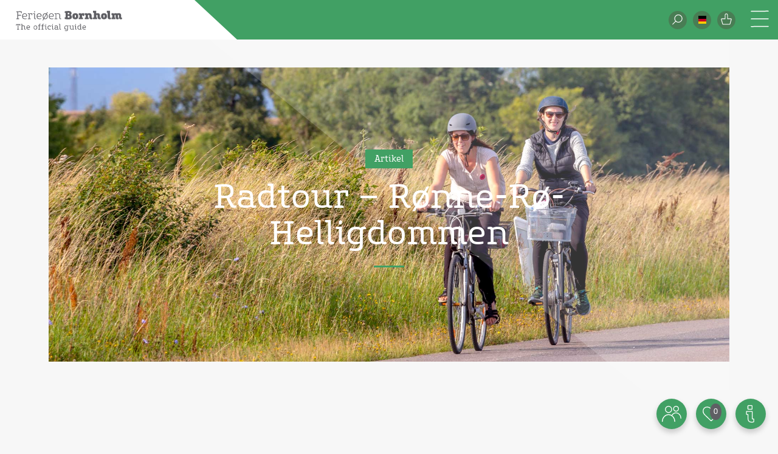

--- FILE ---
content_type: text/html; charset=UTF-8
request_url: https://bornholm.info/de/cykelrute-ronne-ro-helligdommen/
body_size: 21091
content:
<!DOCTYPE html>
<html lang="de-DE">
<head>
    <meta charset="UTF-8">
    <title>Radtour - Rønne-Rø-Helligdommen -</title>
    <meta name="viewport" content="width=device-width, initial-scale=1">
    <link rel="shortcut icon" href="https://bornholm.info/wp-content/themes/html24-bornholm/favicon.ico" />
    <!-- This script makes the HTML5 tags readable for IE -->
    <!--[if lt IE 9]> <script src="https://bornholm.info/wp-content/themes/html24-bornholm/js/plugins/html5shiv/html5shiv-printshiv.js"></script> <![endif]-->
    <meta name='robots' content='index, follow, max-image-preview:large, max-snippet:-1, max-video-preview:-1' />
<link rel="alternate" hreflang="en" href="https://bornholm.info/en/cykelrute-ronne-ro-helligdommen/" />
<link rel="alternate" hreflang="de" href="https://bornholm.info/de/cykelrute-ronne-ro-helligdommen/" />

	<!-- This site is optimized with the Yoast SEO plugin v25.4 - https://yoast.com/wordpress/plugins/seo/ -->
	<link rel="canonical" href="https://bornholm.info/de/cykelrute-ronne-ro-helligdommen/" />
	<meta property="og:locale" content="de_DE" />
	<meta property="og:type" content="article" />
	<meta property="og:title" content="Radtour - Rønne-Rø-Helligdommen -" />
	<meta property="og:url" content="https://bornholm.info/de/cykelrute-ronne-ro-helligdommen/" />
	<meta property="og:site_name" content="Destination Bornholm" />
	<meta property="article:publisher" content="https://www.facebook.com/bornholminfo" />
	<meta property="article:published_time" content="2017-07-25T11:10:04+00:00" />
	<meta property="article:modified_time" content="2019-05-22T08:00:26+00:00" />
	<meta property="og:image" content="https://bornholm.info/wp-content/media/2019/10/billede-hammershus-semko-balcerski-1800x800i.jpg" />
	<meta property="og:image:width" content="1800" />
	<meta property="og:image:height" content="800" />
	<meta property="og:image:type" content="image/jpeg" />
	<meta name="author" content="Dennis Tomiola" />
	<meta name="twitter:card" content="summary_large_image" />
	<meta name="twitter:label1" content="Verfasst von" />
	<meta name="twitter:data1" content="Dennis Tomiola" />
	<script type="application/ld+json" class="yoast-schema-graph">{"@context":"https://schema.org","@graph":[{"@type":"WebPage","@id":"https://bornholm.info/de/cykelrute-ronne-ro-helligdommen/","url":"https://bornholm.info/de/cykelrute-ronne-ro-helligdommen/","name":"Radtour - Rønne-Rø-Helligdommen -","isPartOf":{"@id":"https://bornholm.info/de/#website"},"datePublished":"2017-07-25T11:10:04+00:00","dateModified":"2019-05-22T08:00:26+00:00","author":{"@id":"https://bornholm.info/de/#/schema/person/48323f50f933c0f66262e87b00506815"},"breadcrumb":{"@id":"https://bornholm.info/de/cykelrute-ronne-ro-helligdommen/#breadcrumb"},"inLanguage":"de","potentialAction":[{"@type":"ReadAction","target":["https://bornholm.info/de/cykelrute-ronne-ro-helligdommen/"]}]},{"@type":"BreadcrumbList","@id":"https://bornholm.info/de/cykelrute-ronne-ro-helligdommen/#breadcrumb","itemListElement":[{"@type":"ListItem","position":1,"name":"Home","item":"https://bornholm.info/de/"},{"@type":"ListItem","position":2,"name":"Radtour &#8211; Rønne-Rø-Helligdommen"}]},{"@type":"WebSite","@id":"https://bornholm.info/de/#website","url":"https://bornholm.info/de/","name":"Destination Bornholm","description":"The Official Travel Guide to Bornholm","potentialAction":[{"@type":"SearchAction","target":{"@type":"EntryPoint","urlTemplate":"https://bornholm.info/de/?s={search_term_string}"},"query-input":{"@type":"PropertyValueSpecification","valueRequired":true,"valueName":"search_term_string"}}],"inLanguage":"de"},{"@type":"Person","@id":"https://bornholm.info/de/#/schema/person/48323f50f933c0f66262e87b00506815","name":"Dennis Tomiola","sameAs":["https://bornholm.info/erhverv"],"url":"https://bornholm.info/de/author/dennis/"}]}</script>
	<!-- / Yoast SEO plugin. -->


<link rel='dns-prefetch' href='//www.googletagmanager.com' />
<link rel='dns-prefetch' href='//cdnjs.cloudflare.com' />
<link rel='dns-prefetch' href='//npmcdn.com' />
<link rel='dns-prefetch' href='//code.jquery.com' />
<link rel='dns-prefetch' href='//kit.fontawesome.com' />
<link rel="alternate" type="application/rss+xml" title="Destination Bornholm &raquo; Radtour &#8211; Rønne-Rø-Helligdommen-Kommentar-Feed" href="https://bornholm.info/de/cykelrute-ronne-ro-helligdommen/feed/" />
<!-- bornholm.info is managing ads with Advanced Ads 2.0.14 – https://wpadvancedads.com/ --><script id="bornh-ready">
			window.advanced_ads_ready=function(e,a){a=a||"complete";var d=function(e){return"interactive"===a?"loading"!==e:"complete"===e};d(document.readyState)?e():document.addEventListener("readystatechange",(function(a){d(a.target.readyState)&&e()}),{once:"interactive"===a})},window.advanced_ads_ready_queue=window.advanced_ads_ready_queue||[];		</script>
		<link rel='stylesheet' id='wp-block-library-css' href='https://bornholm.info/wp-includes/css/dist/block-library/style.min.css?ver=d49c9e50337b2c68947aba75ec66e457' type='text/css' media='all' />
<style id='classic-theme-styles-inline-css' type='text/css'>
/*! This file is auto-generated */
.wp-block-button__link{color:#fff;background-color:#32373c;border-radius:9999px;box-shadow:none;text-decoration:none;padding:calc(.667em + 2px) calc(1.333em + 2px);font-size:1.125em}.wp-block-file__button{background:#32373c;color:#fff;text-decoration:none}
</style>
<style id='global-styles-inline-css' type='text/css'>
:root{--wp--preset--aspect-ratio--square: 1;--wp--preset--aspect-ratio--4-3: 4/3;--wp--preset--aspect-ratio--3-4: 3/4;--wp--preset--aspect-ratio--3-2: 3/2;--wp--preset--aspect-ratio--2-3: 2/3;--wp--preset--aspect-ratio--16-9: 16/9;--wp--preset--aspect-ratio--9-16: 9/16;--wp--preset--color--black: #000000;--wp--preset--color--cyan-bluish-gray: #abb8c3;--wp--preset--color--white: #ffffff;--wp--preset--color--pale-pink: #f78da7;--wp--preset--color--vivid-red: #cf2e2e;--wp--preset--color--luminous-vivid-orange: #ff6900;--wp--preset--color--luminous-vivid-amber: #fcb900;--wp--preset--color--light-green-cyan: #7bdcb5;--wp--preset--color--vivid-green-cyan: #00d084;--wp--preset--color--pale-cyan-blue: #8ed1fc;--wp--preset--color--vivid-cyan-blue: #0693e3;--wp--preset--color--vivid-purple: #9b51e0;--wp--preset--gradient--vivid-cyan-blue-to-vivid-purple: linear-gradient(135deg,rgba(6,147,227,1) 0%,rgb(155,81,224) 100%);--wp--preset--gradient--light-green-cyan-to-vivid-green-cyan: linear-gradient(135deg,rgb(122,220,180) 0%,rgb(0,208,130) 100%);--wp--preset--gradient--luminous-vivid-amber-to-luminous-vivid-orange: linear-gradient(135deg,rgba(252,185,0,1) 0%,rgba(255,105,0,1) 100%);--wp--preset--gradient--luminous-vivid-orange-to-vivid-red: linear-gradient(135deg,rgba(255,105,0,1) 0%,rgb(207,46,46) 100%);--wp--preset--gradient--very-light-gray-to-cyan-bluish-gray: linear-gradient(135deg,rgb(238,238,238) 0%,rgb(169,184,195) 100%);--wp--preset--gradient--cool-to-warm-spectrum: linear-gradient(135deg,rgb(74,234,220) 0%,rgb(151,120,209) 20%,rgb(207,42,186) 40%,rgb(238,44,130) 60%,rgb(251,105,98) 80%,rgb(254,248,76) 100%);--wp--preset--gradient--blush-light-purple: linear-gradient(135deg,rgb(255,206,236) 0%,rgb(152,150,240) 100%);--wp--preset--gradient--blush-bordeaux: linear-gradient(135deg,rgb(254,205,165) 0%,rgb(254,45,45) 50%,rgb(107,0,62) 100%);--wp--preset--gradient--luminous-dusk: linear-gradient(135deg,rgb(255,203,112) 0%,rgb(199,81,192) 50%,rgb(65,88,208) 100%);--wp--preset--gradient--pale-ocean: linear-gradient(135deg,rgb(255,245,203) 0%,rgb(182,227,212) 50%,rgb(51,167,181) 100%);--wp--preset--gradient--electric-grass: linear-gradient(135deg,rgb(202,248,128) 0%,rgb(113,206,126) 100%);--wp--preset--gradient--midnight: linear-gradient(135deg,rgb(2,3,129) 0%,rgb(40,116,252) 100%);--wp--preset--font-size--small: 13px;--wp--preset--font-size--medium: 20px;--wp--preset--font-size--large: 36px;--wp--preset--font-size--x-large: 42px;--wp--preset--spacing--20: 0.44rem;--wp--preset--spacing--30: 0.67rem;--wp--preset--spacing--40: 1rem;--wp--preset--spacing--50: 1.5rem;--wp--preset--spacing--60: 2.25rem;--wp--preset--spacing--70: 3.38rem;--wp--preset--spacing--80: 5.06rem;--wp--preset--shadow--natural: 6px 6px 9px rgba(0, 0, 0, 0.2);--wp--preset--shadow--deep: 12px 12px 50px rgba(0, 0, 0, 0.4);--wp--preset--shadow--sharp: 6px 6px 0px rgba(0, 0, 0, 0.2);--wp--preset--shadow--outlined: 6px 6px 0px -3px rgba(255, 255, 255, 1), 6px 6px rgba(0, 0, 0, 1);--wp--preset--shadow--crisp: 6px 6px 0px rgba(0, 0, 0, 1);}:where(.is-layout-flex){gap: 0.5em;}:where(.is-layout-grid){gap: 0.5em;}body .is-layout-flex{display: flex;}.is-layout-flex{flex-wrap: wrap;align-items: center;}.is-layout-flex > :is(*, div){margin: 0;}body .is-layout-grid{display: grid;}.is-layout-grid > :is(*, div){margin: 0;}:where(.wp-block-columns.is-layout-flex){gap: 2em;}:where(.wp-block-columns.is-layout-grid){gap: 2em;}:where(.wp-block-post-template.is-layout-flex){gap: 1.25em;}:where(.wp-block-post-template.is-layout-grid){gap: 1.25em;}.has-black-color{color: var(--wp--preset--color--black) !important;}.has-cyan-bluish-gray-color{color: var(--wp--preset--color--cyan-bluish-gray) !important;}.has-white-color{color: var(--wp--preset--color--white) !important;}.has-pale-pink-color{color: var(--wp--preset--color--pale-pink) !important;}.has-vivid-red-color{color: var(--wp--preset--color--vivid-red) !important;}.has-luminous-vivid-orange-color{color: var(--wp--preset--color--luminous-vivid-orange) !important;}.has-luminous-vivid-amber-color{color: var(--wp--preset--color--luminous-vivid-amber) !important;}.has-light-green-cyan-color{color: var(--wp--preset--color--light-green-cyan) !important;}.has-vivid-green-cyan-color{color: var(--wp--preset--color--vivid-green-cyan) !important;}.has-pale-cyan-blue-color{color: var(--wp--preset--color--pale-cyan-blue) !important;}.has-vivid-cyan-blue-color{color: var(--wp--preset--color--vivid-cyan-blue) !important;}.has-vivid-purple-color{color: var(--wp--preset--color--vivid-purple) !important;}.has-black-background-color{background-color: var(--wp--preset--color--black) !important;}.has-cyan-bluish-gray-background-color{background-color: var(--wp--preset--color--cyan-bluish-gray) !important;}.has-white-background-color{background-color: var(--wp--preset--color--white) !important;}.has-pale-pink-background-color{background-color: var(--wp--preset--color--pale-pink) !important;}.has-vivid-red-background-color{background-color: var(--wp--preset--color--vivid-red) !important;}.has-luminous-vivid-orange-background-color{background-color: var(--wp--preset--color--luminous-vivid-orange) !important;}.has-luminous-vivid-amber-background-color{background-color: var(--wp--preset--color--luminous-vivid-amber) !important;}.has-light-green-cyan-background-color{background-color: var(--wp--preset--color--light-green-cyan) !important;}.has-vivid-green-cyan-background-color{background-color: var(--wp--preset--color--vivid-green-cyan) !important;}.has-pale-cyan-blue-background-color{background-color: var(--wp--preset--color--pale-cyan-blue) !important;}.has-vivid-cyan-blue-background-color{background-color: var(--wp--preset--color--vivid-cyan-blue) !important;}.has-vivid-purple-background-color{background-color: var(--wp--preset--color--vivid-purple) !important;}.has-black-border-color{border-color: var(--wp--preset--color--black) !important;}.has-cyan-bluish-gray-border-color{border-color: var(--wp--preset--color--cyan-bluish-gray) !important;}.has-white-border-color{border-color: var(--wp--preset--color--white) !important;}.has-pale-pink-border-color{border-color: var(--wp--preset--color--pale-pink) !important;}.has-vivid-red-border-color{border-color: var(--wp--preset--color--vivid-red) !important;}.has-luminous-vivid-orange-border-color{border-color: var(--wp--preset--color--luminous-vivid-orange) !important;}.has-luminous-vivid-amber-border-color{border-color: var(--wp--preset--color--luminous-vivid-amber) !important;}.has-light-green-cyan-border-color{border-color: var(--wp--preset--color--light-green-cyan) !important;}.has-vivid-green-cyan-border-color{border-color: var(--wp--preset--color--vivid-green-cyan) !important;}.has-pale-cyan-blue-border-color{border-color: var(--wp--preset--color--pale-cyan-blue) !important;}.has-vivid-cyan-blue-border-color{border-color: var(--wp--preset--color--vivid-cyan-blue) !important;}.has-vivid-purple-border-color{border-color: var(--wp--preset--color--vivid-purple) !important;}.has-vivid-cyan-blue-to-vivid-purple-gradient-background{background: var(--wp--preset--gradient--vivid-cyan-blue-to-vivid-purple) !important;}.has-light-green-cyan-to-vivid-green-cyan-gradient-background{background: var(--wp--preset--gradient--light-green-cyan-to-vivid-green-cyan) !important;}.has-luminous-vivid-amber-to-luminous-vivid-orange-gradient-background{background: var(--wp--preset--gradient--luminous-vivid-amber-to-luminous-vivid-orange) !important;}.has-luminous-vivid-orange-to-vivid-red-gradient-background{background: var(--wp--preset--gradient--luminous-vivid-orange-to-vivid-red) !important;}.has-very-light-gray-to-cyan-bluish-gray-gradient-background{background: var(--wp--preset--gradient--very-light-gray-to-cyan-bluish-gray) !important;}.has-cool-to-warm-spectrum-gradient-background{background: var(--wp--preset--gradient--cool-to-warm-spectrum) !important;}.has-blush-light-purple-gradient-background{background: var(--wp--preset--gradient--blush-light-purple) !important;}.has-blush-bordeaux-gradient-background{background: var(--wp--preset--gradient--blush-bordeaux) !important;}.has-luminous-dusk-gradient-background{background: var(--wp--preset--gradient--luminous-dusk) !important;}.has-pale-ocean-gradient-background{background: var(--wp--preset--gradient--pale-ocean) !important;}.has-electric-grass-gradient-background{background: var(--wp--preset--gradient--electric-grass) !important;}.has-midnight-gradient-background{background: var(--wp--preset--gradient--midnight) !important;}.has-small-font-size{font-size: var(--wp--preset--font-size--small) !important;}.has-medium-font-size{font-size: var(--wp--preset--font-size--medium) !important;}.has-large-font-size{font-size: var(--wp--preset--font-size--large) !important;}.has-x-large-font-size{font-size: var(--wp--preset--font-size--x-large) !important;}
:where(.wp-block-post-template.is-layout-flex){gap: 1.25em;}:where(.wp-block-post-template.is-layout-grid){gap: 1.25em;}
:where(.wp-block-columns.is-layout-flex){gap: 2em;}:where(.wp-block-columns.is-layout-grid){gap: 2em;}
:root :where(.wp-block-pullquote){font-size: 1.5em;line-height: 1.6;}
</style>
<link rel='stylesheet' id='woocommerce-layout-css' href='https://bornholm.info/wp-content/plugins/woocommerce/assets/css/woocommerce-layout.css?ver=9.8.6' type='text/css' media='all' />
<link rel='stylesheet' id='woocommerce-smallscreen-css' href='https://bornholm.info/wp-content/plugins/woocommerce/assets/css/woocommerce-smallscreen.css?ver=9.8.6' type='text/css' media='only screen and (max-width: 768px)' />
<link rel='stylesheet' id='woocommerce-general-css' href='https://bornholm.info/wp-content/plugins/woocommerce/assets/css/woocommerce.css?ver=9.8.6' type='text/css' media='all' />
<style id='woocommerce-inline-inline-css' type='text/css'>
.woocommerce form .form-row .required { visibility: visible; }
</style>
<link rel='stylesheet' id='wpml-legacy-dropdown-0-css' href='https://bornholm.info/wp-content/plugins/sitepress-multilingual-cms/templates/language-switchers/legacy-dropdown/style.min.css?ver=1' type='text/css' media='all' />
<link rel='stylesheet' id='wpml-legacy-horizontal-list-0-css' href='https://bornholm.info/wp-content/plugins/sitepress-multilingual-cms/templates/language-switchers/legacy-list-horizontal/style.min.css?ver=1' type='text/css' media='all' />
<style id='wpml-legacy-horizontal-list-0-inline-css' type='text/css'>
.wpml-ls-statics-footer a, .wpml-ls-statics-footer .wpml-ls-sub-menu a, .wpml-ls-statics-footer .wpml-ls-sub-menu a:link, .wpml-ls-statics-footer li:not(.wpml-ls-current-language) .wpml-ls-link, .wpml-ls-statics-footer li:not(.wpml-ls-current-language) .wpml-ls-link:link {color:#444444;background-color:#ffffff;}.wpml-ls-statics-footer .wpml-ls-sub-menu a:hover,.wpml-ls-statics-footer .wpml-ls-sub-menu a:focus, .wpml-ls-statics-footer .wpml-ls-sub-menu a:link:hover, .wpml-ls-statics-footer .wpml-ls-sub-menu a:link:focus {color:#000000;background-color:#eeeeee;}.wpml-ls-statics-footer .wpml-ls-current-language > a {color:#444444;background-color:#ffffff;}.wpml-ls-statics-footer .wpml-ls-current-language:hover>a, .wpml-ls-statics-footer .wpml-ls-current-language>a:focus {color:#000000;background-color:#eeeeee;}
</style>
<link rel='stylesheet' id='brands-styles-css' href='https://bornholm.info/wp-content/plugins/woocommerce/assets/css/brands.css?ver=9.8.6' type='text/css' media='all' />
<link rel='stylesheet' id='plugins-css-css' href='https://bornholm.info/wp-content/themes/html24-bornholm/js/plugins/plugins.css?ver=d49c9e50337b2c68947aba75ec66e457' type='text/css' media='all' />
<link rel='stylesheet' id='bootstrap-css-css' href='https://bornholm.info/wp-content/themes/html24-bornholm/css/plugins/bootstrap.min.css?ver=d49c9e50337b2c68947aba75ec66e457' type='text/css' media='all' />
<link rel='stylesheet' id='font-awesome-css' href='https://bornholm.info/wp-content/themes/html24-bornholm/css/plugins/font-awesome.min.css?ver=d49c9e50337b2c68947aba75ec66e457' type='text/css' media='all' />
<link rel='stylesheet' id='jquery-ui-css' href='https://bornholm.info/wp-content/themes/html24-bornholm/css/plugins/jquery-ui.min.css?ver=d49c9e50337b2c68947aba75ec66e457' type='text/css' media='all' />
<link rel='stylesheet' id='frontend-css-css' href='https://bornholm.info/wp-content/themes/html24-bornholm/css/frontend.css?ver=1759847448' type='text/css' media='all' />
<link rel='stylesheet' id='tiny-slider-css' href='https://bornholm.info/wp-content/themes/html24-bornholm/css/plugins/tiny-slider.css?ver=d49c9e50337b2c68947aba75ec66e457' type='text/css' media='all' />
<script type="text/javascript" id="woocommerce-google-analytics-integration-gtag-js-after">
/* <![CDATA[ */
/* Google Analytics for WooCommerce (gtag.js) */
					window.dataLayer = window.dataLayer || [];
					function gtag(){dataLayer.push(arguments);}
					// Set up default consent state.
					for ( const mode of [{"analytics_storage":"denied","ad_storage":"denied","ad_user_data":"denied","ad_personalization":"denied","region":["AT","BE","BG","HR","CY","CZ","DK","EE","FI","FR","DE","GR","HU","IS","IE","IT","LV","LI","LT","LU","MT","NL","NO","PL","PT","RO","SK","SI","ES","SE","GB","CH"]}] || [] ) {
						gtag( "consent", "default", { "wait_for_update": 500, ...mode } );
					}
					gtag("js", new Date());
					gtag("set", "developer_id.dOGY3NW", true);
					gtag("config", "UA-2835741-1", {"track_404":true,"allow_google_signals":true,"logged_in":false,"linker":{"domains":[],"allow_incoming":false},"custom_map":{"dimension1":"logged_in"}});
/* ]]> */
</script>
<script type="text/javascript" src="https://bornholm.info/wp-includes/js/jquery/jquery.min.js?ver=3.7.1" id="jquery-core-js"></script>
<script type="text/javascript" src="https://bornholm.info/wp-includes/js/jquery/jquery-migrate.min.js?ver=3.4.1" id="jquery-migrate-js"></script>
<script type="text/javascript" src="https://bornholm.info/wp-content/plugins/woocommerce/assets/js/jquery-blockui/jquery.blockUI.min.js?ver=2.7.0-wc.9.8.6" id="jquery-blockui-js" defer="defer" data-wp-strategy="defer"></script>
<script type="text/javascript" id="wc-add-to-cart-js-extra">
/* <![CDATA[ */
var wc_add_to_cart_params = {"ajax_url":"\/wp-admin\/admin-ajax.php","wc_ajax_url":"\/de\/?wc-ajax=%%endpoint%%","i18n_view_cart":"Warenkorb anzeigen","cart_url":"https:\/\/bornholm.info\/webshop\/cart\/","is_cart":"","cart_redirect_after_add":"no"};
/* ]]> */
</script>
<script type="text/javascript" src="https://bornholm.info/wp-content/plugins/woocommerce/assets/js/frontend/add-to-cart.min.js?ver=9.8.6" id="wc-add-to-cart-js" defer="defer" data-wp-strategy="defer"></script>
<script type="text/javascript" src="https://bornholm.info/wp-content/plugins/woocommerce/assets/js/js-cookie/js.cookie.min.js?ver=2.1.4-wc.9.8.6" id="js-cookie-js" defer="defer" data-wp-strategy="defer"></script>
<script type="text/javascript" id="woocommerce-js-extra">
/* <![CDATA[ */
var woocommerce_params = {"ajax_url":"\/wp-admin\/admin-ajax.php","wc_ajax_url":"\/de\/?wc-ajax=%%endpoint%%","i18n_password_show":"Passwort anzeigen","i18n_password_hide":"Passwort verbergen"};
/* ]]> */
</script>
<script type="text/javascript" src="https://bornholm.info/wp-content/plugins/woocommerce/assets/js/frontend/woocommerce.min.js?ver=9.8.6" id="woocommerce-js" defer="defer" data-wp-strategy="defer"></script>
<script type="text/javascript" src="https://bornholm.info/wp-content/plugins/sitepress-multilingual-cms/templates/language-switchers/legacy-dropdown/script.min.js?ver=1" id="wpml-legacy-dropdown-0-js"></script>
<script type="text/javascript" src="https://cdnjs.cloudflare.com/ajax/libs/tiny-slider/2.9.2/min/tiny-slider.js?ver=d49c9e50337b2c68947aba75ec66e457" id="tiny-slider-js"></script>
<script type="text/javascript" id="advanced-ads-advanced-js-js-extra">
/* <![CDATA[ */
var advads_options = {"blog_id":"1","privacy":{"enabled":false,"state":"not_needed"}};
/* ]]> */
</script>
<script type="text/javascript" src="https://bornholm.info/wp-content/media/716/45/public/assets/js/835.js?ver=2.0.14" id="advanced-ads-advanced-js-js"></script>
<link rel="https://api.w.org/" href="https://bornholm.info/de/wp-json/" /><link rel="alternate" title="JSON" type="application/json" href="https://bornholm.info/de/wp-json/wp/v2/posts/8242" /><link rel="EditURI" type="application/rsd+xml" title="RSD" href="https://bornholm.info/xmlrpc.php?rsd" />
<link rel='shortlink' href='https://bornholm.info/de/?p=8242' />
<link rel="alternate" title="oEmbed (JSON)" type="application/json+oembed" href="https://bornholm.info/de/wp-json/oembed/1.0/embed?url=https%3A%2F%2Fbornholm.info%2Fde%2Fcykelrute-ronne-ro-helligdommen%2F" />
<link rel="alternate" title="oEmbed (XML)" type="text/xml+oembed" href="https://bornholm.info/de/wp-json/oembed/1.0/embed?url=https%3A%2F%2Fbornholm.info%2Fde%2Fcykelrute-ronne-ro-helligdommen%2F&#038;format=xml" />
<meta name="generator" content="WPML ver:4.7.6 stt:12,1,3;" />

		<!-- Google Tag Manager -->
		<script>!function(){"use strict";function l(e){for(var t=e,r=0,n=document.cookie.split(";");r<n.length;r++){var o=n[r].split("=");if(o[0].trim()===t)return o[1]}}function s(e){return localStorage.getItem(e)}function u(e){return window[e]}function A(e,t){e=document.querySelector(e);return t?null==e?void 0:e.getAttribute(t):null==e?void 0:e.textContent}var e=window,t=document,r="script",n="dataLayer",o="https://ss.bornholm.info",a="",i="by8vwpsfbub",c="aTfbJn5W=aWQ9R1RNLU5GNzhIR00%3D&amp;type=a7c09a03",g="cookie",v="_sbp",E="",d=!1;try{var d=!!g&&(m=navigator.userAgent,!!(m=new RegExp("Version/([0-9._]+)(.*Mobile)?.*Safari.*").exec(m)))&&16.4<=parseFloat(m[1]),f="stapeUserId"===g,I=d&&!f?function(e,t,r){void 0===t&&(t="");var n={cookie:l,localStorage:s,jsVariable:u,cssSelector:A},t=Array.isArray(t)?t:[t];if(e&&n[e])for(var o=n[e],a=0,i=t;a<i.length;a++){var c=i[a],c=r?o(c,r):o(c);if(c)return c}else console.warn("invalid uid source",e)}(g,v,E):void 0;d=d&&(!!I||f)}catch(e){console.error(e)}var m=e,g=(m[n]=m[n]||[],m[n].push({"gtm.start":(new Date).getTime(),event:"gtm.js"}),t.getElementsByTagName(r)[0]),v=I?"&bi="+encodeURIComponent(I):"",E=t.createElement(r),f=(d&&(i=8<i.length?i.replace(/([a-z]{8}$)/,"kp$1"):"kp"+i),!d&&a?a:o);E.async=!0,E.src=f+"/"+i+".js?"+c+v,null!=(e=g.parentNode)&&e.insertBefore(E,g)}();</script>
		<!-- End Google Tag Manager -->
		    <script id="CookieConsent" src="https://policy.app.cookieinformation.com/uc.js" data-culture="de" type="text/javascript"></script>
    
<div class="standard_menu_overlay deskt hidden" id="standard_menu_overlay">
    <div class="mobile_menu_icons">
        <!--            the language menu-->
        <div class="lang_wrapper dropdown">
             <a href="https://bornholm.info/de/cykelrute-ronne-ro-helligdommen/" class="change_language_link dropdown-toggle icon" data-toggle="dropdown" role="button" aria-haspopup="true" aria-expanded="false"><div  class="language_icon_div  de"></div></a><ul id="language_dropdown_ul" class="dropdown-menu-mobile dropdown-menu"><li><a id="lang-english-a" href="https://bornholm.info/en/cykelrute-ronne-ro-helligdommen/">
                <span class="icon_span_text_indropdown current_language">English</span>
                                <div class="language_svg_icon en"></div> 

             </a></li>
<li><a id="lang-dansk-a" href="https://bornholm.info/">
                <span class="icon_span_text_indropdown current_language">Dansk</span>
                                <div class="language_svg_icon da"></div> 

             </a></li>
</ul>        </div>

        <div class="standar_search_wrapper">
            <!--            the webshop link-->
            <div class="search_wrapper_round search_wrapper_round_standard">
                <div class="webshop_icon"></div>
            </div>

            <div class="search_wrapper_input">

            </div>
        </div>


        <!--            the webshop link-->
        <div class="cart_wrapper">
            <a href="https://bornholm.info/de/webshop/" class="webshop_link icon" target="_blank">
                <div class="webshop_icon "></div>
            </a>
        </div>
    </div>
    <div class="overlay_wrapper">
        <div class="overlay_menu_item">
            <a href="/de/search?category=events" class="white_menu_item hover_up event-main-a text-center">
                <span>Was ist los</span></a>
        </div>
        <div class="overlay_menu_item ">
            <a href="/de/search?category=attractions"
               class="white_menu_item hover_up attractions-main-a text-center">
                <span>Attraktionen</span></a>
        </div>
        <div class="overlay_menu_item text_center">
            <a href="/de/search?category=foodAndDrinks"
               class="white_menu_item hover_up eat-main-a text-center">
                <span>Essen und Trinken</span></a>
        </div>
        <div class="overlay_menu_item text_center">
            <a href="/de/search?category=shopping"
               class="white_menu_item hover_up shop-main-a text-center">
                <span>Shopping</span></a>
        </div>
        <div class="overlay_menu_item text_center">
            <a href="/de/search?category=accommodation"
               class="white_menu_item hover_up sleep-main-a text-center">
                <span>Unterkünfte</span></a>
        </div>
        <div class="overlay_menu_item text_center">
            <a href="/de/search?category=transport"
               class="white_menu_item hover_up transport-main-a text-center">
                <span>Transport</span></a>
        </div>
    </div>
    <div class="small_menu_items">
        <div class="menu-top-danish-container"><ul id="menu-top-danish" class="menu"><li id="menu-item-14728" class="menu-item menu-item-type-custom menu-item-object-custom menu-item-14728"><a href="https://bornholm.info/erhverv">Erhverv</a></li>
<li id="menu-item-2223088" class="menu-item menu-item-type-custom menu-item-object-custom menu-item-2223088"><a href="https://bornholm.info/moeder-og-konferencer/">Møder og konferencer</a></li>
<li id="menu-item-14776" class="menu-item menu-item-type-custom menu-item-object-custom menu-item-14776"><a href="https://bornholm.info/erhverv/presse/">Presse</a></li>
<li id="menu-item-1976928" class="menu-item menu-item-type-custom menu-item-object-custom menu-item-1976928"><a href="https://bornholm.info/lejrskole">Lejrskole</a></li>
</ul></div>    </div>
</div>


<!--BORNHOLM STANDARD MENU START-->
<nav id="standard-menu" class="tablet-menu navbar navbar-fixed-top tttt" data-language="de">
    <div class="top_main_green_menu">

        <div class="topMenu_RightLinksDiv scroll_menu">
            <div class="standar_search_wrapper">
                <!--            the webshop link-->
                <div class="search_wrapper_round_standard search_wrapper_round">
                    <div class="webshop_icon"></div>
                </div>

                <div class="search_wrapper_input hidden clearfix">
                    <div id="input_field_wrapper" class="input_field_wrapper clearfix">
                        <form id="search-input-form" action="/de/search" method="get" class="clearfix">
                                                        <input id="search-input-field" type="search" name="search_input" class="search_input_field search_input_field_desktop_navigation" placeholder="Suchen Sie nach Veranstaltungen, Sehenswürdigkeiten uvm. " onfocus="this.placeholder = ''"
                                   value="" autocomplete="off">
                            <input id="loading-message" type="hidden" value="Suche relevante Ergebnisse">
                            <div id="standard-menu-options-div" class="options-search">
                                <ul>
                                    <div class="inner-list">
                                        <li class="single_option">
                                            <a class="clearfix suggest-option-1">

                                            </a>
                                        </li>
                                        <li class="single_option">
                                            <a class="clearfix suggest-option-2">

                                            </a>
                                        </li>
                                        <li class="single_option">
                                            <a class="clearfix suggest-option-3">

                                            </a>
                                        </li>
                                        <li class="single_option">
                                            <a class="clearfix suggest-option-4">

                                            </a>
                                        </li>
                                        <li class="single_option view_all">
                                            <a href="/de/search" class="clearfix">
                                                        <span class="view_all_text">
                    Alle Suchergebnisse anzeigen</span>
                                            </a>
                                        </li>
                                    </div>
                                </ul>
                            </div>

                        </form>
                        <span id="search_icon_span" class="search_svg"></span>
                    </div>
                </div>
            </div>

            <!--            the language menu-->
            <div class="lang_wrapper dropdown  lang_wrapper-desktop">
                 <a href="https://bornholm.info/de/cykelrute-ronne-ro-helligdommen/" class="change_language_link dropdown-toggle" data-toggle="dropdown" role="button" aria-haspopup="true" aria-expanded="false"><div class="language_icon_div de"></div></a><ul id="language_dropdown_ul" class="dropdown-menu"><li><a id="lang-english-a" href="https://bornholm.info/en/cykelrute-ronne-ro-helligdommen/"><span class="icon_span_text_indropdown current_language">English</span><div class="language_svg_icon en"></div></a></li>
<li><a id="lang-dansk-a" href="https://bornholm.info/"><span class="icon_span_text_indropdown current_language">Dansk</span><div class="language_svg_icon da"></div></a></li>
</ul>            </div>



            <!--            the webshop link-->
            <div class="cart_wrapper">
                <a href="https://bornholm.info/de/webshop/" class="webshop_link" target="_blank">
                    <div class="webshop_icon"></div>
                </a>
            </div>

            <div class="menu_wrapper" id="standard-menu-open-overlay">
                <div class="burger_menu_icon" id="standard_burger_menu_icon"></div>
                <div class="close_menu_icon hidden" id="standard_close_menu_icon"></div>
            </div>
        </div>

    </div>

    <div class="links_wrapper" style="display: none;">
        
        <div id="tablet-collapsed-menu-wrapper" class="collapse" aria-expanded="false">
            <div id="links-wrapper">
                <a class="tablet-disable-link" href="/de/search?category=events" data-category="events"
                   data-trid="1609">
                    <div class="events_svg link_click"></div>
                </a>
                <div class="event-hover menu_hover_div">Was ist los</div>
                <a class="tablet-disable-link" href="/de/search?category=attractions"
                   data-category="attraktioner" data-trid="636">
                    <div class="attraktioner_svg link_click"></div>
                </a>
                <div class="attraktioner-hover menu_hover_div">Attraktionen</div>
                <a class="tablet-disable-link" href="/de/search?category=foodAndDrinks"
                   data-category="madogdrikke" data-trid="637">
                    <div class="eat_svg link_click"></div>
                </a>
                <div class="eat-hover menu_hover_div">Essen und Trinken</div>
                <a class="tablet-disable-link" href="/de/search?category=shopping" data-category="shopping"
                   data-trid="638">
                    <div class="shop_svg link_click"></div>
                </a>
                <div class="shop-hover menu_hover_div">Shopping</div>
                <a class="tablet-disable-link" href="/de/search?category=accommodation"
                   data-category="overnatning" data-trid="639">
                    <div class="sleep_svg link_click"></div>
                </a>
                <div class="sleep-hover menu_hover_div">Unterkünfte</div>
                <a class="tablet-disable-link" href="/de/search?category=transport"
                   data-category="transport" data-trid="640">
                    <div class="transport_svg link_click"></div>
                </a>
                <div class="transport-hover menu_hover_div">Transport</div>
                <div class="circle_buttons_wrapper">
                    <a target="_blank" href="https://bornholm.info/webshop" class="bornholm_cart_div">
                        <div class="standard_menu_cart_icon"></div>
                    </a>

                    <button id="standard-menu-language-button" class="dropdown-toggle bornholm_language_div" data-toggle="collapse" data-target="#tablet_language_dropdown_ul" role="button" aria-haspopup="true" aria-expanded="false">
                                    <div class="language_icon_div standard de"></div>
                                    </button><div class="menu-top-danish-container"><ul id="bornholm-more-ul" class="dropdown-menu bornholm_more_ul standard_top_menu"><li class="menu-item menu-item-type-custom menu-item-object-custom menu-item-14728"><a href="https://bornholm.info/erhverv">Erhverv</a></li>
<li class="menu-item menu-item-type-custom menu-item-object-custom menu-item-2223088"><a href="https://bornholm.info/moeder-og-konferencer/">Møder og konferencer</a></li>
<li class="menu-item menu-item-type-custom menu-item-object-custom menu-item-14776"><a href="https://bornholm.info/erhverv/presse/">Presse</a></li>
<li class="menu-item menu-item-type-custom menu-item-object-custom menu-item-1976928"><a href="https://bornholm.info/lejrskole">Lejrskole</a></li>
</ul></div><ul id="tablet_language_dropdown_ul" class="standard dropdown-menu"><li><a href="https://bornholm.info/"><div class="language_icon_div da"><span class="icon_span_text_indropdown">Dansk</span></div></a></li><li><a href="https://bornholm.info/en/cykelrute-ronne-ro-helligdommen/"><div class="language_icon_div en"><span class="icon_span_text_indropdown">English</span></div></a></li></ul>                    <button id="standard-menu-more-button" class="dropdown-toggle bornholm_more_div"
                            data-toggle="collapse" data-target="#bornholm-more-ul" role="button" aria-haspopup="true"
                            aria-expanded="false">
                        <div class="more_svg_icon thaat"></div>
                    </button>
                </div>
            </div>
        </div>
        <div class="links-wrapper-div">
            <div id="events-link-div" class="menu_link_div">
                <a href="/de/search?category=events" class="menu_link">Was ist los                    <span class="fa fa-chevron-right"></span></a>
            </div>
            <div id="attractions-link-div" class="menu_link_div">
                <a href="/de/search?category=attractions"
                   class="menu_link">Attraktionen<span
                            class="fa fa-chevron-right"></span></a>
            </div>
            <div id="eat-link-div" class="menu_link_div">
                <a href="/de/search?category=foodAndDrinks"
                   class="menu_link">Essen und Trinken<span
                            class="fa fa-chevron-right"></span></a>
            </div>
            <div id="shop-link-div" class="menu_link_div">
                <a href="/de/search?category=shopping"
                   class="menu_link">Shopping<span
                            class="fa fa-chevron-right"></span></a>
            </div>
            <div id="sleep-link-div" class="menu_link_div">
                <a href="/de/search?category=accommodation"
                   class="menu_link">Unterkünfte<span
                            class="fa fa-chevron-right"></span></a>
            </div>
            <div id="transport-link-div" class="menu_link_div">
                <a href="/de/search?category=transport"
                   class="menu_link">Transport<span
                            class="fa fa-chevron-right"></span></a>
            </div>
        </div>
    </div>

    <div class="white_div">
        <a href="https://bornholm.info/de/" class="standard_menu_logo"></a>
    </div>
</nav>
<!--BORNHOLM STANDARD MENU END--><meta name="keywords" content="attraktioner, bornholm, bornholm.info, bornholms byder, børn, børnebiblioteket, børneloppemarket, børneteater, dansk, destination destination, erhverv, events, favoritter, hammershus, havet, hvile, hvor hyggelig, hyggelige, info@bornholm.info, loppemarked, lystfiskeri, oplev, opleve, oplevelser outdoor, overnatning, overnatningssteder, parferie, presse, rønne, seværdigheder, shopping, transport, turistinformation, turistinformationer, udpluk, udsigt, udvalg, verdensteater, vinter, vinteraktiviteter, vinterattraktioner, vinteren, vinterevents, webshop øen">

<!-- Google Tag Manager -->
<script>(function(w,d,s,l,i){w[l]=w[l]||[];w[l].push({'gtm.start':
new Date().getTime(),event:'gtm.js'});var f=d.getElementsByTagName(s)[0],
j=d.createElement(s),dl=l!='dataLayer'?'&l='+l:'';j.async=true;j.src=
'https://www.googletagmanager.com/gtm.js?id='+i+dl;f.parentNode.insertBefore(j,f);
})(window,document,'script','dataLayer','GTM-NF78HGM');</script>
<!-- End Google Tag Manager -->

<script src="https://api.outboundhq.com/widgets/assistants/rFpImiZiC6ek.js" async=""></script><!-- Google Tag Manager (noscript) -->
<noscript><iframe src="https://www.googletagmanager.com/ns.html?id=GTM-NF78HGM"
height="0" width="0" style="display:none;visibility:hidden"></iframe></noscript>
<!-- End Google Tag Manager (noscript) -->
            <style>
                @media only screen and (min-width: 1025px) {
                    .bornholm_frontpage_main_div #frontpage-menu + * {
                        margin-top: 170px;
                    }
                }
                @media only screen and (max-width: 1024px) {
                    .bornholm_frontpage_main_div #frontpage-menu + * {
                        margin-top: 65px !important;
                    }
                }
            </style>
        	<noscript><style>.woocommerce-product-gallery{ opacity: 1 !important; }</style></noscript>
			<script type="text/javascript">
			var advadsCfpQueue = [];
			var advadsCfpAd = function( adID ) {
				if ( 'undefined' === typeof advadsProCfp ) {
					advadsCfpQueue.push( adID )
				} else {
					advadsProCfp.addElement( adID )
				}
			}
		</script>
				<script type="text/javascript">
			if ( typeof advadsGATracking === 'undefined' ) {
				window.advadsGATracking = {
					delayedAds: {},
					deferedAds: {}
				};
			}
		</script>
		</head>
<body data-spy="scroll" data-target=".navbar-fixed-top" data-id="8242" ><section class="hero-image-section article-hero-image-section">
    <div class="article-hero-image-container">
            <div class="article-hero-image-wrapper">
                <div class="article-hero-image"
                style="background-image: linear-gradient(39deg, transparent 53.2%, rgba(255, 255, 255, 0.2) 53.3%), url('https://bornholm.info/wp-content/media/2017/07/cykelferie-1920x830.jpg');">
                    <div class="hero-image__text">
                        <a href="https://bornholm.info/de/cykelrute-ronne-ro-helligdommen/" class="hero-image__link">
                            Artikel                        </a>
                        <h1 class="hero-image__title">Radtour &#8211; Rønne-Rø-Helligdommen</h1>                    </div>
                </div>
            </div>
    </div>
</section>
    <section class="container hero-date">
        <div class="row">
            <div class="col-sm-12 col-md-12 col-lg-12">
                <h2 class="hero-date-content text-center">Eine schöne Radtour, die der alten Trasse der 1968 aufgelösten Bahngesellschaft "De bornholmske Jernbaner" folgt.</h2>
                            </div>
        </div>
    </section>
    <section class="container text-block-whitheadline">
        <div class="row">
            <div class="col-sm-8 col-md-8 col-lg-8 col-md-offset-2 col-lg-offset-2 col-sm-offset-2">
                            </div>
        </div>
                     <div class="row">
                <div class="col-sm-8 col-md-8 col-lg-8 col-md-offset-2 col-lg-offset-2 col-sm-offset-2">
                    <div class="read-more-content-wrapper">
                        <h2>Zug auf Bornholm bis 1968</h2>
<p>Eine Zugverbindung zwischen Rønne und Sandvig, Gudhjem und Nexø bestand seit Anfang des 20. Jahrhunderts. Der Radweg von Rønne nach Nyker folgt der alten Trasse der 1968 aufgelösten Bahngesellschaft &#8222;De bornholmske Jernbaner&#8220;.</p>
<h2>Erleben Sie die dramatischen Felsformationen auf Bornholm</h2>
<p>Nach Klemensker wird man zurück auf die Bahnstrecke geführt und kommt durch den dramatisch wirkenden Kleven, wo der Weg zwischen steilen Felswändern in Richtung des fruchtbaren Feuchtgebiets Spellinge Mose führt. Ab der einstigen Bahnhofsstadt Rø geht es leicht bergab bis zum Bornholms Kunstmuseum und den Klippen Helligdoms-klipperne, vielleicht die sehenswertesten Felsformationen der Insel überhaupt.</p>
                    </div>
                </div>
             </div>
                                            <div class="container text-block-content-wrapper">
                                                    <div class="row">
                        <div class="col-sm-8 col-md-8 col-lg-8 col-md-offset-2 col-lg-offset-2 col-sm-offset-2">
                            <h2 class="whitheadline-h2 text-center">Sehenswürdigkeiten auf dem Radweg</h2>
                        </div>
                    </div>
                                            </div>
            </section>
        <section class="container travel-routes">
            <div class="row">
                <div class="col-sm-8 col-md-8 col-lg-8 col-md-offset-2 col-lg-offset-2 col-sm-offset-2">
                    <div class="travel-card-image-wrapper">
                                                <a href="https://bornholm.info/ny-kirke/">
                            <div class="travel-card-image travel-card-image-1" style="background-image: linear-gradient(to right bottom, #41a064 20%, transparent 0%), url('https://bornholm.info/wp-content/media/2017/07/nykirke-1920x830-768x332.jpg');">
                            <div class="travel-card-cornered-edge">1</div>
                        </div></a>
                        <div class="travel-card-content-container">
                            <h3 class="travel-card-content-title">
                                Nyker Rundkirche                            </h3>
                            <p class="travel-card-content-description">
                                Nyker Rundkirche ist die kleinste der vier Bornholmer Rundkirchen.                            </p>
                        </div>
                    </div>
                </div>
            </div>
        </section>
            <section class="container travel-routes">
            <div class="row">
                <div class="col-sm-8 col-md-8 col-lg-8 col-md-offset-2 col-lg-offset-2 col-sm-offset-2">
                    <div class="travel-card-image-wrapper">
                                                <a href="https://bornholm.info/bornholms-kunstmuseum/">
                            <div class="travel-card-image travel-card-image-1" style="background-image: linear-gradient(to right bottom, #41a064 20%, transparent 0%), url('https://bornholm.info/wp-content/media/2017/05/bornholmskunstmuseum_1920x385_2-768x336.jpg');">
                            <div class="travel-card-cornered-edge">2</div>
                        </div></a>
                        <div class="travel-card-content-container">
                            <h3 class="travel-card-content-title">
                                Bornholms Kunstmuseum                            </h3>
                            <p class="travel-card-content-description">
                                Besuchen Sie das architektonische Meisterwerk Bornholms Kunstmuseum bei den Felsen Helligdomsklipperne.                            </p>
                        </div>
                    </div>
                </div>
            </div>
        </section>
            <section class="container travel-routes">
            <div class="row">
                <div class="col-sm-8 col-md-8 col-lg-8 col-md-offset-2 col-lg-offset-2 col-sm-offset-2">
                    <div class="travel-card-image-wrapper">
                                                <a href="https://bornholm.info/helligdomsklipperne/">
                            <div class="travel-card-image travel-card-image-1" style="background-image: linear-gradient(to right bottom, #41a064 20%, transparent 0%), url('https://bornholm.info/wp-content/media/2017/05/helligdomsklipperne-768x227.jpg');">
                            <div class="travel-card-cornered-edge">3</div>
                        </div></a>
                        <div class="travel-card-content-container">
                            <h3 class="travel-card-content-title">
                                Helligdomsklipperne                            </h3>
                            <p class="travel-card-content-description">
                                Statten Sie der Felsengruppe "Helligdomsklipperne", auf der Strecke zwischen Tejn und Gudhjem,  einen Besuch ab und erleben Sie eine der größten Natur-Sehenswürdigkeiten der Insel - ja ganz Dänemarks.                            </p>
                        </div>
                    </div>
                </div>
            </div>
        </section>
    
<script id="ad_fix" type="text/html">
    <div class="ofcourse" style="position: relative; left: -25%;">
    <div class="ad_fix_container container adds_section_main_div">
        <div class="container-fluid no-padding row-no-margin">
        <div class="row row-no-margin row-adds-wrapper">
        <div class="three-add-banner col-xs-12">
            {{content}}
        </div>
        </div>
        </div>
    </div>
    </div>
</script>
    <div class="ferry-ticket-section-main-div">
        <div class="container">
            <div class="row row-no-margin">
                <div class="ferry-ticket-wrapper clearfix">
                                        <div class="col-md-6 half ferry-ticket-info-div no-padding">
                                                    <h3 class="ferry_ticket_heading">Der Bornholmer Fahrradguide</h3>
                                                <div class="offer-information-paragraph"><p>&#8222;Fahrradurlaub auf Bornholm&#8220; ist unser Guide mit verschiedenen Tourvorschlägen und Karten. Sie können den Fahrradguide in unserem Webshop bestellen, ihn gratis in Bornholms Touristinformation abholen oder hier gratis downloaden</p>
</div>
                                                    <h3 class="ferry_ticket_price">Gratis</h3>
                                                                            <a target="_blank" href="https://bornholm.info/wp-content/media/2019/05/cykelguide-2019-de.pdf">
                                <button id="ferry-ticket-order-btn" class="green_button">Hier downloaden (PDF)</button>
                            </a>
                                            </div>
                </div>
            </div>
        </div>
    </div>
<script>console.log("Hello I am loaded in the footer GR");</script><div class="fluid-container footer" style="margin-top:20px">
    <div>
        <div class="row row-no-margin">
            <div class="col-lg-3 footer_logo"></div>
            <div class="wrapper">
                <div class="col-lg-3 col-md-12 col-sm-12 col-xs-12 tablet_first_row">
                    <div class="col-lg-12 col-md-4 col-sm-4 col-xs-12 footer_text_col adress_col">
                        <p class="adress_p">Diese Seite wird betrieben von:</p>
                                                    <p>Destination Bornholm ApS</p>
                                                                                                    <p>Ndr. Kystvej 3</p>
                                                                                                            <p>3700 Rønne - Denmark</p>
                                                                                                        <a target="_blank" href="https://bornholm.info/de/cookie-policy/" class="custom_links" style="font-size:18px">
                                Datenschutzerklärung                            </a>
                                            </div>
                </div>
                <div class="col-lg-2 col-md-3 col-sm-3 col-xs-12  footer_text_col">
                    <p class="webshop_p">Webshop:</p>
                                                                        <a target="_blank" href="https://bornholm.info/de/webshop/category/boeger-de/" class="custom_links">Bücher</a>
                                                    <a target="_blank" href="https://bornholm.info/de/webshop/category/broschueren/" class="custom_links">Broschüren</a>
                                                    <a target="_blank" href="https://bornholm.info/de/webshop/category/landkarten/" class="custom_links">Landkarten</a>
                                                    <a target="_blank" href="https://bornholm.info/de/webshop/category/diverse-de/" class="custom_links">Diverse</a>
                                                            </div>
                <div class="col-lg-2 col-md-3 col-sm-3 col-xs-12 footer_text_col">
                    <p class="turist_p">Touristinformation:</p>
                                                                        <a href="https://bornholm.info/de/search/?category=events" class="custom_links">Veranstaltungen</a>
                                                    <a href="https://bornholm.info/de/newsletter/" class="custom_links">Newsletter</a>
                                                    <a href="https://bornholm.info/de/bornholms-touristinformation/" class="custom_links">Unsere Öffnungszeiten und kontakt</a>
                                                            </div>
                <div class="col-lg-2 col-md-3 col-sm-3 col-xs-12 footer_text_col">
                    <p class="erhverv_p">Gewerbe:</p>
                                                                        <a target="_blank" href="https://bornholm.info/de/impressum/" class="custom_links">Impressum</a>
                                                    <a target="_blank" href="https://bornholm.info/erhverv/de/presse/" class="custom_links">Presse</a>
                                                            </div>
            </div>
        </div>
        <div class="row row-no-margin">
            <div class="col-lg-12 col-md-12 col-sm-12 col-xs-12"><p class="copy_right_text"></p></div>
        </div>
    </div>
</div><div class="fluid-container back_to_top_div">
    <div class="container">
        <div class="row row-no-margin">
            <div class="col-lg-12 text-center no-padding">
                <button id="back-to-top-btn" class="green_button back_to_top_btn">Zum Seitenanfang</button>
            </div>
        </div>
    </div>
</div>
<div class="all_floating_buttons_wrap">
    <div class="floating_share_btn_main_wrapper">
        <div id="share-floating-button" class="floating_share_btn_main btn-not-active">
            <div class="share_icon"></div>
        </div>
        <div class="share_buttons_wrapper">
            
                <a target="_blank" href="https://www.facebook.com/bornholminfode/"><div id="share-fb-btn" class="floatinginfo_button facebook fa fa-facebook-square">
                    <div class="floating_title">
                        Facebook                    </div>
                    </div>
                </a>
                                        <a target="_blank" href="https://www.youtube.com/destinationbornholm1"><div id="share-youtube-btn" class="floatinginfo_button youtube fa fa-youtube-square">
                    <div class="floating_title">
                        Youtube                    </div>
                    </div>
                </a>
                                        <a target="_blank" href="https://www.instagram.com/destinationbornholm/"><div id="share-instagram-btn" class="floatinginfo_button instagram fa fa-instagram">
                    <div class="floating_title">
                        Instagram                    </div>
                    </div>
                </a>
                    </div>
    </div>
    <a class="floating_favorite_btn_main_wrapper">
        <a href="https://bornholm.info/de/favourites/" id="favorite-floating-button" class="floating_favorite_btn_main">
            <span class="favorite-number">0</span>
            <div class="favorite_icon empty"></div>
            <div class="floating_title no-favourites">
                Sie haben keine Favoriten            </div>
            <div class="floating_title yes-favourite">
                Sie haben 1 Favorit            </div>
            <div class="floating_title yes-favourites">
                Sie haben <span>0</span> Favoriten            </div>
        </a>
    <div class="floating_info_btn_main_wrapper">
        <div id="info-floating-button" class="floating_info_btn_main btn-not-active">
            <div class="info_icon"></div>
        </div>
        <div class="info_buttons_wrapper">
            <div id="mail-us-btn" class="floatinginfo_button mail" data-target=".floating_overlay_div.mail_us_overlay">
                <div class="floating_title">Schreiben Sie uns eine Mail</div>
            </div>
            <div class="floating_overlay_div mail_us_overlay">
                <header class="overlay_header">
                    <span>Skriv til os</span>
                    <div  class="close_overlay_cross"></div>
                </header>
                <p class="overlay_subheading">Schreiben Sie uns eine Mail:</p>
                <div class="overlay_green_div"><p>info@bornholm.info</p></div>
            </div>
            <div id="location-btn" class="floatinginfo_button location">
                <div class="floating_title">Touristinformationen</div>
            </div>
            <div id="call-us-btn" class="floatinginfo_button call_us" data-target=".floating_overlay_div.call_us_overlay">
                <div class="floating_title">Rufen Sie uns an</div>
            </div>
            <div class="floating_overlay_div call_us_overlay">
                <header class="overlay_header">
                    <span>Rufen Sie uns an</span>
                    <div class="close_overlay_cross"></div>
                </header>
                <p class="overlay_subheading">På telefon:</p>
                <div class="overlay_green_div"><p>(+45) 56 95 95 00</p></div>
            </div>
        </div>
    </div>
</div><script type='text/javascript'>
/* <![CDATA[ */
var advancedAds = {"adHealthNotice":{"enabled":true,"pattern":"AdSense fallback was loaded for empty AdSense ad \"[ad_title]\""},"frontendPrefix":"bornh-","tracking":{"googleEvents":{"impression":"advanced_ads_impression","click":"advanced_ads_click"}}};

/* ]]> */
</script>

<div class="wpml-ls-statics-footer wpml-ls wpml-ls-legacy-list-horizontal" id="lang_sel_footer">
	<ul><li class="wpml-ls-slot-footer wpml-ls-item wpml-ls-item-da wpml-ls-first-item wpml-ls-item-legacy-list-horizontal">
				<a href="https://bornholm.info/" class="wpml-ls-link">
                                                        <img
            class="wpml-ls-flag iclflag"
            src="https://bornholm.info/wp-content/plugins/sitepress-multilingual-cms/res/flags/da.png"
            alt=""
            width=18
            height=12
    /><span class="wpml-ls-native icl_lang_sel_native" lang="da">Dansk</span><span class="wpml-ls-display icl_lang_sel_translated"><span class="wpml-ls-bracket icl_lang_sel_bracket"> (</span>Dänisch<span class="wpml-ls-bracket icl_lang_sel_bracket">)</span></span></a>
			</li><li class="wpml-ls-slot-footer wpml-ls-item wpml-ls-item-en wpml-ls-item-legacy-list-horizontal">
				<a href="https://bornholm.info/en/cykelrute-ronne-ro-helligdommen/" class="wpml-ls-link">
                                                        <img
            class="wpml-ls-flag iclflag"
            src="https://bornholm.info/wp-content/plugins/sitepress-multilingual-cms/res/flags/en.png"
            alt=""
            width=18
            height=12
    /><span class="wpml-ls-native icl_lang_sel_native" lang="en">English</span><span class="wpml-ls-display icl_lang_sel_translated"><span class="wpml-ls-bracket icl_lang_sel_bracket"> (</span>Englisch<span class="wpml-ls-bracket icl_lang_sel_bracket">)</span></span></a>
			</li><li class="wpml-ls-slot-footer wpml-ls-item wpml-ls-item-de wpml-ls-current-language wpml-ls-last-item wpml-ls-item-legacy-list-horizontal">
				<a href="https://bornholm.info/de/cykelrute-ronne-ro-helligdommen/" class="wpml-ls-link">
                                                        <img
            class="wpml-ls-flag iclflag"
            src="https://bornholm.info/wp-content/plugins/sitepress-multilingual-cms/res/flags/de.png"
            alt=""
            width=18
            height=12
    /><span class="wpml-ls-native icl_lang_sel_native">Deutsch</span></a>
			</li></ul>
</div>
<link rel='stylesheet' id='wc-stripe-blocks-checkout-style-css' href='https://bornholm.info/wp-content/plugins/woocommerce-gateway-stripe/build/upe_blocks.css?ver=56304656a24143849b9bca64f5a26aa7' type='text/css' media='all' />
<link rel='stylesheet' id='wc-blocks-style-css' href='https://bornholm.info/wp-content/plugins/woocommerce/assets/client/blocks/wc-blocks.css?ver=wc-9.8.6' type='text/css' media='all' />
<script type="text/javascript" src="https://www.googletagmanager.com/gtag/js?id=UA-2835741-1" id="google-tag-manager-js" data-wp-strategy="async"></script>
<script type="text/javascript" src="https://bornholm.info/wp-includes/js/dist/hooks.min.js?ver=2810c76e705dd1a53b18" id="wp-hooks-js"></script>
<script type="text/javascript" src="https://bornholm.info/wp-includes/js/dist/i18n.min.js?ver=5e580eb46a90c2b997e6" id="wp-i18n-js"></script>
<script type="text/javascript" id="wp-i18n-js-after">
/* <![CDATA[ */
wp.i18n.setLocaleData( { 'text direction\u0004ltr': [ 'ltr' ] } );
/* ]]> */
</script>
<script type="text/javascript" src="https://bornholm.info/wp-content/plugins/woocommerce-google-analytics-integration/assets/js/build/main.js?ver=50c6d17d67ef40d67991" id="woocommerce-google-analytics-integration-js"></script>
<script type="text/javascript" id="gtm-server-side-js-extra">
/* <![CDATA[ */
var varGtmServerSide = {"ajax":"https:\/\/bornholm.info\/wp-admin\/admin-ajax.php","security":"1e092f26fd","currency":"DKK","is_custom_event_name":"","DATA_LAYER_CUSTOM_EVENT_NAME":"_stape","user_data":[]};
/* ]]> */
</script>
<script type="text/javascript" src="https://bornholm.info/wp-content/plugins/gtm-server-side/assets/js/javascript.js?ver=2.1.41" id="gtm-server-side-js"></script>
<script type="text/javascript" src="https://cdnjs.cloudflare.com/ajax/libs/masonry/4.2.0/masonry.pkgd.min.js?ver=d49c9e50337b2c68947aba75ec66e457" id="masonry-js-js"></script>
<script type="text/javascript" src="https://npmcdn.com/imagesloaded@4.1.4/imagesloaded.pkgd.min.js" id="imagesloaded-js-js"></script>
<script type="text/javascript" src="https://code.jquery.com/ui/1.10.4/jquery-ui.min.js?ver=d49c9e50337b2c68947aba75ec66e457" id="jquery-ui-new-js"></script>
<script type="text/javascript" src="https://bornholm.info/wp-content/themes/html24-bornholm/js/plugins/plugins.min.js?ver=d49c9e50337b2c68947aba75ec66e457" id="plugins-custom-js-js"></script>
<script type="text/javascript" src="https://bornholm.info/wp-content/themes/html24-bornholm/js/plugins/jquery.easing.min.js?ver=d49c9e50337b2c68947aba75ec66e457" id="jquery-easing-js-js"></script>
<script type="text/javascript" src="https://kit.fontawesome.com/aeff03dac8.js" id="font-awesome-js"></script>
<script type="text/javascript" id="frontend-js-js-extra">
/* <![CDATA[ */
var wp_urls = {"ajax_url":"https:\/\/bornholm.info\/wp-admin\/admin-ajax.php","blog_url":"https:\/\/bornholm.info\/wp-content\/themes\/html24-bornholm"};
/* ]]> */
</script>
<script type="text/javascript" src="https://bornholm.info/wp-content/themes/html24-bornholm/js/frontend.js?ver=1744638854" id="frontend-js-js"></script>
<script type="text/javascript" src="https://bornholm.info/wp-content/plugins/woocommerce/assets/js/sourcebuster/sourcebuster.min.js?ver=9.8.6" id="sourcebuster-js-js"></script>
<script type="text/javascript" id="wc-order-attribution-js-extra">
/* <![CDATA[ */
var wc_order_attribution = {"params":{"lifetime":1.0e-5,"session":30,"base64":false,"ajaxurl":"https:\/\/bornholm.info\/wp-admin\/admin-ajax.php","prefix":"wc_order_attribution_","allowTracking":true},"fields":{"source_type":"current.typ","referrer":"current_add.rf","utm_campaign":"current.cmp","utm_source":"current.src","utm_medium":"current.mdm","utm_content":"current.cnt","utm_id":"current.id","utm_term":"current.trm","utm_source_platform":"current.plt","utm_creative_format":"current.fmt","utm_marketing_tactic":"current.tct","session_entry":"current_add.ep","session_start_time":"current_add.fd","session_pages":"session.pgs","session_count":"udata.vst","user_agent":"udata.uag"}};
/* ]]> */
</script>
<script type="text/javascript" src="https://bornholm.info/wp-content/plugins/woocommerce/assets/js/frontend/order-attribution.min.js?ver=9.8.6" id="wc-order-attribution-js"></script>
<script type="text/javascript" src="https://bornholm.info/wp-content/plugins/advanced-ads/admin/assets/js/advertisement.js?ver=2.0.14" id="advanced-ads-find-adblocker-js"></script>
<script type="text/javascript" id="advanced-ads-pro-main-js-extra">
/* <![CDATA[ */
var advanced_ads_cookies = {"cookie_path":"\/","cookie_domain":""};
var advadsCfpInfo = {"cfpExpHours":"3","cfpClickLimit":"3","cfpBan":"7","cfpPath":"","cfpDomain":"","cfpEnabled":""};
/* ]]> */
</script>
<script type="text/javascript" src="https://bornholm.info/wp-content/media/716/100/assets/179/725.js?ver=3.0.8" id="advanced-ads-pro-main-js"></script>
<script type="text/javascript" src="https://bornholm.info/wp-content/media/716/100/assets/js/394.js?ver=3.0.8" id="advanced-ads-pro/postscribe-js"></script>
<script type="text/javascript" id="advanced-ads-pro/cache_busting-js-extra">
/* <![CDATA[ */
var advanced_ads_pro_ajax_object = {"ajax_url":"https:\/\/bornholm.info\/wp-admin\/admin-ajax.php?wpml_lang=de","lazy_load_module_enabled":"","lazy_load":{"default_offset":50,"offsets":[]},"moveintohidden":"","wp_timezone_offset":"3600","the_id":"8242","is_singular":"1"};
var advanced_ads_responsive = {"reload_on_resize":"0"};
/* ]]> */
</script>
<script type="text/javascript" src="https://bornholm.info/wp-content/media/716/100/assets/179/30.js?ver=3.0.8" id="advanced-ads-pro/cache_busting-js"></script>
<script type="text/javascript" id="advadsTrackingScript-js-extra">
/* <![CDATA[ */
var advadsTracking = {"impressionActionName":"aatrack-records","clickActionName":"aatrack-click","targetClass":"bornh-target","blogId":"1","frontendPrefix":"bornh-"};
/* ]]> */
</script>
<script type="text/javascript" src="https://bornholm.info/wp-content/media/716/362/assets/179/730.js?ver=3.0.8" id="advadsTrackingScript-js"></script>
<script type="text/javascript" src="https://bornholm.info/wp-content/media/716/362/assets/179/150.js?ver=3.0.8" id="advadsTrackingGAFront-js"></script>
<script type="text/javascript" id="woocommerce-google-analytics-integration-data-js-after">
/* <![CDATA[ */
window.ga4w = { data: {"cart":{"items":[],"coupons":[],"totals":{"currency_code":"DKK","total_price":0,"currency_minor_unit":2}}}, settings: {"tracker_function_name":"gtag","events":["purchase","add_to_cart","remove_from_cart","view_item_list","select_content","view_item","begin_checkout"],"identifier":"product_sku"} }; document.dispatchEvent(new Event("ga4w:ready"));
/* ]]> */
</script>
<script>window.advads_admin_bar_items = [];</script><script>!function(){window.advanced_ads_ready_queue=window.advanced_ads_ready_queue||[],advanced_ads_ready_queue.push=window.advanced_ads_ready;for(var d=0,a=advanced_ads_ready_queue.length;d<a;d++)advanced_ads_ready(advanced_ads_ready_queue[d])}();</script><script id="bornh-tracking">var advads_tracking_ads = {};var advads_tracking_urls = {"1":"https:\/\/bornholm.info\/wp-content\/ajax-handler.php"};var advads_tracking_methods = {"1":"frontend"};var advads_tracking_parallel = {"1":false};var advads_tracking_linkbases = {"1":"https:\/\/bornholm.info\/de\/linkout\/"};var advads_gatracking_uids = {"1":["UA-2835741-1"]};var advads_gatracking_allads = {"1":{"2270868":{"title":"Bornholms B\u00e5dfart \u2013 300\u00d7250 annonce DE","target":"https:\/\/justsailaway.dk\/","impression":true,"click":true},"2269176":{"title":"Bornholms B\u00e5dfart \u2013 300\u00d7250 annonce DK","target":"https:\/\/justsailaway.dk\/","impression":true,"click":true},"2267560":{"title":"Sommerlunden \u2013 300\u00d7250 annonce DE","target":"https:\/\/sommer-lunden.dk\/","impression":true,"click":true},"2267553":{"title":"Sommerlunden \u2013 300\u00d7250 annonce DK","target":"https:\/\/sommer-lunden.dk\/","impression":true,"click":true},"2266200":{"title":"Bornholms Kulturuge og Craft Weeks \u2013 300\u00d7250 annonce DK (Ekstra DK)","target":"https:\/\/www.craftogkultur.dk\/","impression":true,"click":true},"2266195":{"title":"Bornholms Kulturuge og Craft Weeks \u2013 300\u00d7250 annonce DK","target":"https:\/\/www.craftogkultur.dk\/","impression":true,"click":true},"2260423":{"title":"L\u00f8vtag \u2013 300\u00d7250 annonce DE","target":"https:\/\/www.lovtag.dk\/en\/lovtag-bornholm\/","impression":true,"click":true},"2260416":{"title":"L\u00f8vtag \u2013 300\u00d7250 annonce DK","target":"https:\/\/www.lovtag.dk\/bornholm\/","impression":true,"click":true},"2259367":{"title":"Torvehal Bornholm \u2013 300\u00d7250 annonce DE","target":"https:\/\/bornholm.info\/de\/torvehal-bornholm\/","impression":true,"click":true},"2259360":{"title":"Torvehal Bornholm \u2013 300\u00d7250 annonce DK","target":"https:\/\/bornholm.info\/torvehal-bornholm\/","impression":true,"click":true},"2259029":{"title":"Bornholms Kunstmuseum \u2013 300\u00d7250 annonce DE","target":"https:\/\/bornholms-kunstmuseum.dk\/en\/","impression":true,"click":true},"2259022":{"title":"Bornholms Kunstmuseum \u2013 300\u00d7250 annonce DK","target":"http:\/\/bornholms-kunstmuseum.dk\/","impression":true,"click":true},"2252988":{"title":"Kanns Hotel \u2013 300\u00d7250 annonce DE","target":"https:\/\/www.kannshotel.dk\/de","impression":true,"click":true},"2252981":{"title":"Kanns Hotel \u2013 300\u00d7250 annonce DK","target":"https:\/\/www.kannshotel.dk\/","impression":true,"click":true},"2252901":{"title":"Sj\u00e6legaard \u2013 300 x 250 annonce DE","target":"https:\/\/www.sjaelegaard.com\/","impression":true,"click":true},"2252894":{"title":"Sj\u00e6legaard \u2013 300\u00d7250 annonce DK","target":"https:\/\/www.sjaelegaard.com\/","impression":true,"click":true},"2250027":{"title":"Brog\u00e5rd Isheste og strik \u2013 300 x 250 annonce DE","target":"https:\/\/www.brogaardensisheste.dk\/de\/","impression":true,"click":true},"2250020":{"title":"Brog\u00e5rd Isheste og strik \u2013 300 x 250 annonce DK","target":"https:\/\/www.brogaardensisheste.dk\/dk\/","impression":true,"click":true},"2218902":{"title":"Nex\u00f8 Minigolf \u2013 300\u00d7250 annonce DE","target":"https:\/\/nexominigolf.dk\/","impression":true,"click":true},"2218486":{"title":"Nex\u00f8 Minigolf \u2013 300\u00d7250 annonce DK","target":"https:\/\/nexominigolf.dk\/","impression":true,"click":true},"2205634":{"title":"Bornholms Kulturuge \u2013 300\u00d7250 annonce DK","target":"https:\/\/bornholmskulturuge.dk\/","impression":true,"click":true},"2204800":{"title":"B's Fiskev\u00e6rksted - 300 x 250 annonce DE","target":"https:\/\/fiskevaerkstedet.dk\/","impression":true,"click":true},"2196458":{"title":"B's Fiskev\u00e6rksted - 300 x 250 annonce DK","target":"https:\/\/fiskevaerkstedet.dk\/","impression":true,"click":true},"2191936":{"title":"Nex\u00f8 Sandpark \u2013 300\u00d7250 annonce DE","target":"https:\/\/sandpark.dk\/de\/","impression":true,"click":true},"2191929":{"title":"Nex\u00f8 Sandpark \u2013 300\u00d7250 annonce DK","target":"https:\/\/sandpark.dk\/","impression":true,"click":true},"2191085":{"title":"Hotel GSH - 300 x 250 annonce DK (2)","target":"https:\/\/bornholmhotels.dk\/hotel-gsh\/mode-konference\/","impression":true,"click":true},"2187005":{"title":"Pastariget \u2013 300\u00d7250 annonce DK","target":"https:\/\/pastariget.dk\/","impression":true,"click":true},"2179129":{"title":"Bolcheriet \u2013 300\u00d7250 annonce DK (2)","target":"https:\/\/bolcheriet.dk\/","impression":true,"click":true},"2179124":{"title":"Bolcheriet \u2013 300\u00d7250 annonce DK","target":"https:\/\/bolcheriet.dk\/","impression":true,"click":true},"2173368":{"title":"Hotel GSH - 300 x 250 annonce DK","target":"https:\/\/bornholmhotels.dk\/hotel-gsh\/mode-konference\/","impression":true,"click":true},"2173361":{"title":"Griffen Spahotel - 300 x 250 annonce DK","target":"https:\/\/bornholmhotels.dk\/tilbud-events\/events\/breathwork-termisk-biohacking-retreat\/","impression":true,"click":true},"2159446":{"title":"Restaurant Pakhuset \u2013 300 x 250 annonce DE","target":"https:\/\/www.restaurantpakhuset.dk\/","impression":true,"click":true},"2159439":{"title":"Restaurant Pakhuset \u2013 300 x 250 annonce DK","target":"https:\/\/www.restaurantpakhuset.dk\/","impression":true,"click":true},"2155719":{"title":"Svaneke Bryghus Restaurant - 300x250 DE","target":"https:\/\/svanekebryghus.dk\/en\/restaurant","impression":true,"click":true},"2155712":{"title":"Svaneke Bryghus Restaurant - 300x250_DK","target":"https:\/\/svanekebryghus.dk\/restaurant","impression":true,"click":true},"2117895":{"title":"\u00d8resundsbron \u2013 300 x 250 annonce DK (Ekstra)","target":"https:\/\/www.oresundsbron.com\/da\/private\/oresundgo\/kampagne","impression":true,"click":true},"2117849":{"title":"\u00d8resundsbron \u2013 300 x 250 annonce DK","target":"https:\/\/www.oresundsbron.com\/da\/private\/oresundgo\/kampagne","impression":true,"click":true},"2105819":{"title":"Bornholms B\u00e5dfart \/ Just Boats \u2013 300\u00d7250 annonce DE","target":"https:\/\/bornholmsbaadfart.dk\/","impression":true,"click":true},"2105811":{"title":"Bornholms B\u00e5dfart \/ Just Boats \u2013 300\u00d7250 annonce DK","target":"https:\/\/bornholmsbaadfart.dk\/","impression":true,"click":true},"2105468":{"title":"Svend Holst-Pedersen Unika Glas \u2013 300 x 250 annonce DE (EKSTRA 2023)","target":"https:\/\/bornholm.info\/de\/unika-glas\/","impression":true,"click":true},"2105467":{"title":"Svend Holst-Pedersen Unika Glas - 300 x 250 annonce DK (EKSTRA 2023)","target":"https:\/\/www.svendholstpedersen.dk\/","impression":true,"click":true},"2105466":{"title":"NaturBornholm \u2013 300\u00d7250 annonce DK (EKSTRA 2023)","target":"http:\/\/naturbornholm.dk\/","impression":true,"click":true},"2105465":{"title":"NaturBornholm - 300 x 250 annonce DE (EKSTRA 2023)","target":"http:\/\/naturbornholm.dk\/top\/forside.aspx","impression":true,"click":true},"2105464":{"title":"Hotel Blomme\u2019s Place \u2013 300\u00d7250 annonce DE (EKSTRA 2023)","target":"https:\/\/www.blommesplace.com\/de\/hotel","impression":true,"click":true},"2105463":{"title":"Hotel Blomme's Place \u2013 300\u00d7250 annonce DK (EKSTRA 2023)","target":"https:\/\/www.blommesplace.com\/","impression":true,"click":true},"2105462":{"title":"Caf\u00e9 Klint - 300 x 250 annonce DE (EKSTRA 2023)","target":"https:\/\/www.cafeklint.dk\/en","impression":true,"click":true},"2105461":{"title":"Caf\u00e9 Klint \u2013 300\u00d7250 annonce DK (EKSTRA 2023)","target":"http:\/\/www.cafeklint.dk\/","impression":true,"click":true},"2105460":{"title":"annonce - Juhls Minigolf - 300x250 - DK (EKSTRA 2023)","target":"https:\/\/juhlsminigolf.dk\/","impression":true,"click":true},"2105459":{"title":"annonce - Juhls Minigolf - 300x250 - DE (EKSTRA 2023)","target":"https:\/\/juhlsminigolf.dk\/de\/","impression":true,"click":true},"2105458":{"title":"BornPark - 300x250 annonce DK (EKSTRA 2023)","target":"https:\/\/bornpark.dk","impression":true,"click":true},"2105457":{"title":"BornPark - 300x250 annonce DE (EKSTRA 2023)","target":"https:\/\/bornpark.dk\/?lang=de","impression":true,"click":true},"2105456":{"title":"Bornholms Middelaldercenter - 300 x 250 annonce DE (EKSTRA 2023)","target":"https:\/\/bornholmsmiddelaldercenter.dk\/de\/","impression":true,"click":true},"2105455":{"title":"Bornholms Middelaldercenter \u2013 300\u00d7250 annonce DK (EKSTRA 2023)","target":"https:\/\/bornholmsmiddelaldercenter.dk\/","impression":true,"click":true},"2105454":{"title":"Birkelund \u2013 300\u00d7250 annonce DK (EKSTRA 2023)","target":"https:\/\/www.birkelund-bornholm.com\/da\/welcome-dansk\/","impression":true,"click":true},"2105453":{"title":"Birkelund \u2013 300\u00d7250 annonce DK (kopi)","target":"https:\/\/www.birkelund-bornholm.com\/da\/welcome-dansk\/","impression":true,"click":true},"2105452":{"title":"Birkelund \u2013 300\u00d7250 annonce DE (EKSTRA 2023)","target":"https:\/\/www.birkelund-bornholm.com\/","impression":true,"click":true},"2105451":{"title":"Gudhjem R\u00f8geri \u2013 300\u00d7250 annonce DK (EKSTRA 2023)","target":"http:\/\/www.smokedfish.dk\/gudhjem","impression":true,"click":true},"2105450":{"title":"Gudhjem R\u00f8geri - 300 x 250 annonce DE (EKSTRA 2023)","target":"https:\/\/www.smokedfish.dk\/en\/gudhjem-eng","impression":true,"click":true},"2105449":{"title":"Christians\u00f8farten - Annonce - 300x250 - Dansk (EKSTRA 2023)","target":"http:\/\/www.christiansoefarten.dk\/176we.htm","impression":true,"click":true},"2105448":{"title":"Christians\u00f8farten - 300 x 250 annonce DE (EKSTRA 2023)","target":"https:\/\/www.christiansoefarten.dk\/","impression":true,"click":true},"2105447":{"title":"Svanekegaarden \u2013 300\u00d7250 annonce DE (EKSTRA 2023)","target":"https:\/\/svanekegaarden.dk\/de\/","impression":true,"click":true},"2105446":{"title":"Svanekegaarden - 300x250 annonce DK (EKSTRA 2023)","target":"http:\/\/svanekegaarden.dk\/","impression":true,"click":true},"2105444":{"title":"Svaneke R\u00f8geri - 300 x 250 annonce DK (EKSTRA 2023)","target":"https:\/\/www.svanekeroegeri.dk","impression":true,"click":true},"2105439":{"title":"Svaneke R\u00f8geri - 300 x 250 annonce DE (EKSTRA 2023)","target":"https:\/\/www.svanekeroegeri.dk\/zuhause\/index.html","impression":true,"click":true},"2105377":{"title":"Sannes Familiecamping - 300 x 250 annonce DE (EKSTRA 2023)","target":"https:\/\/www.familiecamping.dk\/de\/tilbud\/tilbud-efterar-vinter-forar\/","impression":true,"click":true},"2105376":{"title":"Sannes Familiecamping \u2013 300\u00d7250 annonce DK (EKSTRA 2023)","target":"https:\/\/www.familiecamping.dk\/tilbud\/tilbud-efterar-vinter-forar\/","impression":true,"click":true},"2105375":{"title":"Sandvig Familiecamping \u2013 300\u00d7250 annonce DE (EKSTRA 2023)","target":"https:\/\/www.sandvigcamping.dk\/de.html","impression":true,"click":true},"2105374":{"title":"Sandvig Familiecamping - 300x250 annonce DK (EKSTRA 2023)","target":"https:\/\/www.sandvigcamping.dk\/","impression":true,"click":true},"2105372":{"title":"Allinge R\u00f8geri \u2013 300\u00d7250 annonce DK (EKSTRA 2023)","target":"http:\/\/www.smokedfish.dk\/allinge","impression":true,"click":true},"2105371":{"title":"Allinge R\u00f8geri - 300 x 250 annonce DE (EKSTRA 2023)","target":"https:\/\/www.smokedfish.dk\/en\/allinge-eng","impression":true,"click":true},"2105370":{"title":"S\u00f8rens V\u00e6rtshus \u2013 Annonce \u2013 300\u00d7250 \u2013 Dansk (EKSTRA 2023)","target":"http:\/\/www.xn--srensvrtshusbornholm-n0b40b.dk\/","impression":true,"click":true},"2105369":{"title":"S\u00f8rens V\u00e6rtshus - 300 x 250 annonce DE (EKSTRA 2023)","target":"http:\/\/www.s\u00f8rensv\u00e6rtshusbornholm.dk","impression":true,"click":true},"2105368":{"title":"Nordbornholms R\u00f8geri \u2013 300\u00d7250 annonce DK (EKSTRA 2023)","target":"https:\/\/nbr.dk\/","impression":true,"click":true},"2105367":{"title":"Nordbornholms R\u00f8geri - 300 x 250 annonce DE (EKSTRA 2023)","target":"https:\/\/nbr.dk\/en","impression":true,"click":true},"2105366":{"title":"M\u00f8llers Dueodde Camping - 300 x 250 annonce DK (EKSTRA 2023)","target":"http:\/\/www.dueodde-camp.dk\/","impression":true,"click":true},"2105365":{"title":"M\u00f8llers Dueodde Camping - 300 x 250 annonce DE (EKSTRA 2023)","target":"https:\/\/www.dueodde-camp.dk\/de\/","impression":true,"click":true},"2105364":{"title":"Camping Bornholm - 300x250 - annonce - DE (EKSTRA 2023)","target":"https:\/\/www.campingbornholm.dk\/","impression":true,"click":true},"2105363":{"title":"Camping Bornholm - 300x250 - annonce - DK (EKSTRA 2023)","target":"https:\/\/www.campingbornholm.dk\/bornholmercheck.aspx","impression":true,"click":true},"2105362":{"title":"Kr\u00e6mmerhuset \u2013 300\u00d7250 annonce DE (EKSTRA 2023)","target":"http:\/\/kraemmerhusetb.123hjemmeside.dk\/","impression":true,"click":true},"2105361":{"title":"Kr\u00e6mmerhuset - 300x250 annonce DK (EKSTRA 2023)","target":"http:\/\/kraemmerhusetb.123hjemmeside.dk\/","impression":true,"click":true},"2104526":{"title":"Norwegian \u2013 300 x 250 annonce DK (EKSTRA)","target":"https:\/\/www.norwegian.com\/dk\/lavpriskalender\/K%C3%B8benhavn-R%C3%B8nneBornholm#\/?origin=CPH&destination=RNN&outbound=2023-06&inbound=2023-06&adults=1&currency=DKK&eventType=init","impression":true,"click":true},"2104522":{"title":"Norwegian \u2013 300 x 250 annonce DK","target":"https:\/\/www.norwegian.com\/dk\/lavpriskalender\/K%C3%B8benhavn-R%C3%B8nneBornholm#\/?origin=CPH&destination=RNN&outbound=2023-06&inbound=2023-06&adults=1&currency=DKK&eventType=init","impression":true,"click":true},"2101818":{"title":"Bornholms Adventure Minigolf \u2013 300\u00d7250 annonce DE (Ekstra)","target":"https:\/\/www.familiecamping.dk\/aktiviteter\/minigolf\/","impression":true,"click":true},"2101817":{"title":"Bornholms Adventure Minigolf \u2013 300\u00d7250 annonce DK (Ekstra)","target":"https:\/\/www.familiecamping.dk\/aktiviteter\/minigolf\/","impression":true,"click":true},"2100387":{"title":"Svend Holst-Pedersen Unika Glas - 300 x 250 annonce DK","target":"https:\/\/www.svendholstpedersen.dk\/","impression":true,"click":true},"2100379":{"title":"Svend Holst-Pedersen Unika Glas \u2013 300 x 250 annonce DE","target":"https:\/\/bornholm.info\/de\/unika-glas\/","impression":true,"click":true},"2095376":{"title":"Kr\u00e6mmerhuset \u2013 300\u00d7250 annonce DE","target":"http:\/\/kraemmerhusetb.123hjemmeside.dk\/","impression":true,"click":true},"2095370":{"title":"Kr\u00e6mmerhuset - 300x250 annonce DK","target":"http:\/\/kraemmerhusetb.123hjemmeside.dk\/","impression":true,"click":true},"2092404":{"title":"Melsted Badehotel \u2013 300 x 250 annonce DE (Ekstra)","target":"https:\/\/melsted-badehotel.dk\/de\/","impression":true,"click":true},"2092403":{"title":"Melsted Badehotel \u2013 300 x 250 annonce DK (Ekstra)","target":"https:\/\/melsted-badehotel.dk\/","impression":true,"click":true},"2092399":{"title":"Melsted Badehotel \u2013 300 x 250 annonce DE","target":"https:\/\/melsted-badehotel.dk\/?utm_source=bornholm.info&utm_medium=referral&utm_campaign=digitalpakke","impression":true,"click":true},"2092390":{"title":"Melsted Badehotel \u2013 300 x 250 annonce DK","target":"https:\/\/melsted-badehotel.dk\/?utm_source=bornholm.info&utm_medium=referral&utm_campaign=digitalpakke","impression":true,"click":true},"2080366":{"title":"Blommesplace 930x180 Vandreguide2023","target":"http:\/\/www.blommesplace.com","impression":true,"click":true},"2080365":{"title":"Blommesplace 930x180 Vandreguide2023","target":"http:\/\/www.blommesplace.com","impression":true,"click":true},"2080355":{"title":"Blommesplace 930x180 Vandreguide2023","target":"http:\/\/www.blommesplace.com","impression":true,"click":true},"2078973":{"title":"Koncerter i Ekkodalshuset \u2013 300\u00d7250 annonce DK EKSTRA 3","target":"https:\/\/ekkodalshuset.dk\/koncerter-events.aspx","impression":true,"click":true},"2078971":{"title":"Koncerter i Ekkodalshuset \u2013 300\u00d7250 annonce DK EKSTRA 2","target":"https:\/\/ekkodalshuset.dk\/koncerter-events.aspx","impression":true,"click":true},"2078967":{"title":"Koncerter i Ekkodalshuset \u2013 300\u00d7250 annonce DK","target":"https:\/\/ekkodalshuset.dk\/koncerter-events.aspx","impression":true,"click":true},"2076289":{"title":"Hotel Blomme\u2019s Place \u2013 300\u00d7250 annonce DE","target":"https:\/\/www.blommesplace.com\/index_eng.php","impression":true,"click":true},"2076281":{"title":"Places Bornholm \u2013 300\u00d7250 annonce DE","target":"https:\/\/www.placesbornholm.com\/de\/urlaub","impression":true,"click":true},"2072291":{"title":"Business Center Bornholm - 300 x 250 annonce DK","target":"https:\/\/naestestopbornholm.dk\/kontakt-tilflytterservice\/?utm_source=destinationbornholm&utm_medium=banner&utm_campaign=meresolnedgang","impression":true,"click":true},"2066673":{"title":"Svaneke Handelsstandsforening \u2013 300 x 250 annonce DE","target":"https:\/\/bornholm.info\/de\/parking-svaneke\/","impression":true,"click":true},"2062040":{"title":"Svaneke Handdelsstandsforening \u2013 300 x 250 annonce DK","target":"https:\/\/bornholm.info\/undgaa-at-koere-forgaeves-efter-parkering-i-svaneke\/","impression":true,"click":true},"2054556":{"title":"M\/S Thor \u2013 300 x 250 annonce DE (betalt for et halvt \u00e5r)","target":"https:\/\/ms-thor.dk\/fartplan.html","impression":true,"click":true},"2054554":{"title":"M\/S Thor \u2013 300 x 250 annonce DK (betalt for et halvt \u00e5r)","target":"https:\/\/ms-thor.dk\/fartplan.html","impression":true,"click":true},"2053691":{"title":"\u00d8rnereden \u2013 300\u00d7250 annonce DE","target":"https:\/\/bornholmsrovfugleshow.dk\/da\/overnatning-i-%C3%B8rnereden\/","impression":true,"click":true},"2053686":{"title":"\u00d8rnereden \u2013 300\u00d7250 annonce DK","target":"https:\/\/bornholmsrovfugleshow.dk\/da\/overnatning-i-%C3%B8rnereden\/","impression":true,"click":true},"2049955":{"title":"Hotel Blomme's Place \u2013 300\u00d7250 annonce DK","target":"https:\/\/www.blommesplace.com\/","impression":true,"click":true},"2044241":{"title":"Places Bornholm \u2013 300\u00d7250 annonce DK","target":"https:\/\/www.placesbornholm.com\/","impression":true,"click":true},"2038898":{"title":"Hotel Klostergaarden 300x 250 annonce DE","target":"https:\/\/hotelklostergaarden.dk\/","impression":true,"click":true},"2038864":{"title":"Hotel Klostergaarden 300x 250 annonce DK","target":"https:\/\/hotelklostergaarden.dk\/","impression":true,"click":true},"2035324":{"title":"Birkelund \u2013 300\u00d7250 annonce DE","target":"https:\/\/www.birkelund-bornholm.com\/de\/willkommen-2\/","impression":true,"click":true},"2034920":{"title":"Birkelund \u2013 300\u00d7250 annonce DK","target":"https:\/\/www.birkelund-bornholm.com\/da\/welcome-dansk\/","impression":true,"click":true},"2031280":{"title":"Hotel Hammers\u00f8 \u2013 300\u00d7250 annonce DK (ekstra 2022)","target":"https:\/\/hotel-hammersoe.dk\/da\/tilbud\/","impression":true,"click":true},"2031279":{"title":"Hotel Hammers\u00f8 - 300 x 250 annonce DE (ekstra 2022)","target":"https:\/\/hotel-hammersoe.dk\/de\/angebote\/","impression":true,"click":true},"2031145":{"title":"Parkgolf \u2013 300\u00d7250 annonce DK (ekstra 2022)","target":"https:\/\/www.parkgolfbornholm.dk\/","impression":true,"click":true},"2031144":{"title":"Parkgolf \u2013 300\u00d7250 annonce DE (ekstra 2022)","target":"https:\/\/www.parkgolfbornholm.dk\/","impression":true,"click":true},"2030673":{"title":"annonce - Juhls Minigolf - 300x250 - DE","target":"https:\/\/juhlsminigolf.dk\/de\/","impression":true,"click":true},"2030666":{"title":"annonce - Juhls Minigolf - 300x250 - DK","target":"https:\/\/juhlsminigolf.dk\/","impression":true,"click":true},"2030664":{"title":"BB Hotels \u2013 300\u00d7250 annonce DK (ekstra 2022)","target":"https:\/\/www.bbhotels.dk\/hotel-roenne\/","impression":true,"click":true},"2030663":{"title":"BB Hotels - 300 x 250 annonce DE (ekstra 2022)","target":"https:\/\/www.bbhotels.dk\/de\/hotel-roenne\/","impression":true,"click":true},"2030653":{"title":"Bornholms Brand Park - 300x250 annonce DK (ekstra 2022)","target":"https:\/\/www.bornholmsbrandpark.dk\/","impression":true,"click":true},"2030652":{"title":"Bornholms Brand Park - 300 x 250 annonce DE (ekstra 2022)","target":"https:\/\/www.bornholmsbrandpark.dk","impression":true,"click":true},"2030601":{"title":"Udforsk Bornholm \u2013 300\u00d7250 annonce DK EKSTRA","target":"https:\/\/www.udforskbornholm.dk\/","impression":true,"click":true},"2030594":{"title":"Udforsk Bornholm \u2013 300\u00d7250 annonce DK","target":"https:\/\/www.udforskbornholm.dk\/","impression":true,"click":true},"2030590":{"title":"Lillis Glasdesign - 300 x 250 annonce DE (ekstra 2022)","target":"https:\/\/lillis.dk","impression":true,"click":true},"2030589":{"title":"Lilli's Glasdesign \u2013 300\u00d7250 annonce DK (ekstra 2022)","target":"http:\/\/lillis.dk\/","impression":true,"click":true},"2030246":{"title":"Myregaard \u2013 300\u00d7250 annonce DE","target":"https:\/\/www.myregaard.dk\/de\/","impression":true,"click":true},"2030242":{"title":"Myregaard \u2013 300\u00d7250 annonce DK","target":"https:\/\/www.myregaard.dk\/da\/","impression":true,"click":true},"2030198":{"title":"annonce - Dueodde Diner og Steakhouse - 300x250 - DK","target":"https:\/\/www.dueoddesteakhouse.dk\/","impression":true,"click":true},"2030190":{"title":"annonce - Dueodde Diner og Steakhouse - 300x250 - DE","target":"https:\/\/www.dueoddesteakhouse.dk\/de\/","impression":true,"click":true},"2030181":{"title":"Restaurant Le Port - 300x250 annonce DK (ekstra 2022)","target":"https:\/\/leport.dk\/","impression":true,"click":true},"2030180":{"title":"Restaurant Le Port - 300 x 250 annonce DE (ekstra 2022)","target":"https:\/\/leport.dk\/de\/","impression":true,"click":true},"2029975":{"title":"annonce - Nature Park Bornholm - 300x250 - 2022 - DE","target":"https:\/\/naturepark.dk\/","impression":true,"click":true},"2029968":{"title":"annonce - Natur Park Bornholm - 300x250 - 2022 - DK","target":"https:\/\/naturepark.dk\/","impression":true,"click":true},"2029663":{"title":"annonce - Novasol - 300x250 - 2022 - DE","target":"https:\/\/www.novasol.de\/","impression":true,"click":true},"2029656":{"title":"annonce - Novasol - 300x250 - 2022 - DK","target":"https:\/\/www.novasol.dk\/","impression":true,"click":true},"2029435":{"title":"Bornholms Rovfugleshow - 300x250 - annonce DK (ekstra 2023)","target":"http:\/\/bornholmsrovfugleshow.dk\/","impression":true,"click":true},"2029434":{"title":"Bornholms Rovfugleshow - 300 x 250 annonce DE (ekstra 2023)","target":"https:\/\/bornholmsrovfugleshow.dk","impression":true,"click":true},"2029394":{"title":"Lyngholt Familiecamping 300x250 annonce DE (ekstra 2022)","target":"https:\/\/www.lyngholt-camping.dk\/deutsch.phtml","impression":true,"click":true},"2029393":{"title":"Lyngholt Familiecamping - 300x250 annonce DK (ekstra 2022)","target":"https:\/\/www.lyngholt-camping.dk\/","impression":true,"click":true},"2029346":{"title":"Guldb\u00f8nnen \u2013 300 x 250 annonce DE","target":"http:\/\/www.xn--guldbnnen-p8a.dk\/","impression":true,"click":true},"2029342":{"title":"Guldb\u00f8nnen \u2013 300 x 250 annonce DK","target":"http:\/\/www.xn--guldbnnen-p8a.dk\/","impression":true,"click":true},"2029140":{"title":"Gudhjem Museum 2020-21 \u2013 300\u00d7250 annonce DK (ekstra 2022)","target":"https:\/\/gudhjemmuseum.dk\/","impression":true,"click":true},"2029139":{"title":"Gudhjem Museum 2020-21 \u2013 300\u00d7250 annonce DE (ekstra 2022)","target":"https:\/\/gudhjemmuseum.dk\/","impression":true,"click":true},"2029138":{"title":"Karamel Kompagniet - 300x250 annonce DK (ekstra 2022)","target":"https:\/\/www.karamelkompagniet.dk\/da","impression":true,"click":true},"2029137":{"title":"Karamel Kompagniet - 300x250 annonce DE (ekstra 2022)","target":"https:\/\/www.karamelkompagniet.dk\/da\/","impression":true,"click":true},"2029136":{"title":"Musikhuzet \u2013 Annonce \u2013 300\u00d7250 \u2013 Tysk (ekstra 2022)","target":"https:\/\/musikhuzet.dk\/","impression":true,"click":true},"2029135":{"title":"Musikhuzet \u2013 Annonce \u2013 300\u00d7250 \u2013 Dansk (ekstra 2022)","target":"http:\/\/musikhuzet.dk\/","impression":true,"click":true},"2029132":{"title":"Bornholms Museum \u2013 Hjorths Fabrik \u2013 300\u00d7250 annonce DK (ekstra 2022)","target":"https:\/\/bornholmsmuseum.dk\/da\/besoeg\/hjorths-fabrik\/","impression":true,"click":true},"2029131":{"title":"Bornholms Museum \u2013 Hjorths Fabrik \u2013 300\u00d7250 annonce DE (ekstra 2022)","target":"https:\/\/bornholmsmuseum.dk\/en\/visit-us\/hjorths-fabrik\/","impression":true,"click":true},"2029130":{"title":"Bornholms Museum \u2013 300\u00d7250 annonce DK (ekstra 2022)","target":"https:\/\/bornholmsmuseum.dk\/da\/besoeg\/bornholms-museum\/","impression":true,"click":true},"2029129":{"title":"Bornholms Museum - Melstedgaard\/gaarden - 300x250 annonce DK (ekstra 2022)","target":"https:\/\/gaarden.nu","impression":true,"click":true},"2029128":{"title":"Bornholms Museum - Melstedgaard\/gaarden - 300x250 annonce DE (ekstra 2022)","target":"https:\/\/bornholmsmuseum.dk\/en\/visit-us\/gaarden\/","impression":true,"click":true},"2029127":{"title":"Bornholms Museum - Erichsens G\u00e5rd \u2013 300\u00d7250 annonce DK (ekstra 2022)","target":"https:\/\/bornholmsmuseum.dk\/da\/besoeg\/erichsens-gaard\/","impression":true,"click":true},"2029126":{"title":"Bornholms Museum - Erichsens G\u00e5rd - 300x250 - annonce DE (ekstra 2022)","target":"https:\/\/bornholmsmuseum.dk\/en\/visit-us\/erichsens-gaard\/","impression":true,"click":true},"2029125":{"title":"Bornholms Museum - 300x250 annonce DE (ekstra 2022)","target":"https:\/\/bornholmsmuseum.dk\/en\/visit-us\/bornholms-museum\/","impression":true,"click":true},"2028603":{"title":"Bornholm med fly \u2013 300\u00d7250 annonce DK","target":"https:\/\/bornholmmedfly.dk\/","impression":true,"click":true},"2028602":{"title":"BillejeBornholm \u2013 300\u00d7250 annonce DE (ekstra 2022)","target":"http:\/\/www.billejebornholm.dk\/","impression":true,"click":true},"2028599":{"title":"BillejeBornholm \u2013 300\u00d7250 annonce DK (ekstra 2022)","target":"http:\/\/www.billejebornholm.dk\/","impression":true,"click":true},"2027977":{"title":"BillejeBornholm \u2013 300\u00d7250 annonce DE","target":"http:\/\/www.billejebornholm.dk\/","impression":true,"click":true},"2027967":{"title":"BillejeBornholm \u2013 300\u00d7250 annonce DK","target":"http:\/\/www.billejebornholm.dk\/","impression":true,"click":true},"2027651":{"title":"Camping Bornholm - 300x250 - annonce - DE","target":"https:\/\/www.campingbornholm.dk\/de\/","impression":true,"click":true},"2027644":{"title":"Camping Bornholm - 300x250 - annonce - DK","target":"https:\/\/www.campingbornholm.dk\/","impression":true,"click":true},"2000247":{"title":"Bornholms Kulturuge - 205x348 - DK","target":"https:\/\/bornholmskulturuge.dk\/","impression":true,"click":true},"1998095":{"title":"Nyhedsbrevskonkurrence - Search Ad - DK","target":"https:\/\/bornholm.info\/vind-et-gavekort-til-bornholmtours\/","impression":true,"click":true},"1997635":{"title":"Bornholm Craft Weeks - 205x348 - DK","target":"https:\/\/makersisland.bornholm.dk\/da\/bcw21\/","impression":true,"click":true},"1992151":{"title":"Br\u00e6ndesg\u00e5rdshaven \u2013 300 x 250 annonce DE","target":"https:\/\/www.braendesgaardshaven.com\/braendesgardshaven-de.html","impression":true,"click":true},"1992092":{"title":"Br\u00e6ndesg\u00e5rdshaven - 300 x 250 annonce DK","target":"https:\/\/www.braendesgaardshaven.com\/","impression":true,"click":true},"1990418":{"title":"Bornholms Kunstrunde 2021 - search ad DK - 205x348","target":"https:\/\/bornholmskunstrunde.dk","impression":true,"click":true},"1987974":{"title":"Musikhuzet \u2013 Annonce \u2013 300\u00d7250 \u2013 Tysk","target":"https:\/\/musikhuzet.dk\/","impression":true,"click":true},"1983802":{"title":"Galleri Cirkola \u2013 300 x 250 annonce DE","target":"https:\/\/www.cirkola.dk\/","impression":true,"click":true},"1983756":{"title":"Galleri Cirkola \u2013 300\u00d7250 annonce DK","target":"http:\/\/www.cirkola.dk\/","impression":true,"click":true},"1982812":{"title":"Sandvig Familiecamping \u2013 300\u00d7250 annonce DE","target":"https:\/\/www.sandvigcamping.dk\/de.html","impression":true,"click":true},"1981573":{"title":"Bornholms Adventure Minigolf \u2013 300\u00d7250 annonce DE","target":"https:\/\/www.familiecamping.dk\/aktiviteter\/minigolf\/","impression":true,"click":true},"1981529":{"title":"Bornholms Adventure Minigolf \u2013 300\u00d7250 annonce DK","target":"https:\/\/www.familiecamping.dk\/aktiviteter\/minigolf\/","impression":true,"click":true},"1981407":{"title":"Nex\u00f8 Hostel \u2013 300 x 250 annonce DK","target":"https:\/\/www.nexohostel.dk\/da","impression":true,"click":true},"1981403":{"title":"Nex\u00f8 Hostel \u2013 300 x 250 annonce DE","target":"https:\/\/www.nexohostel.dk\/da","impression":true,"click":true},"1980224":{"title":"Pyttegaarden - 300x250 annonce DE","target":"","impression":true,"click":true},"1979490":{"title":"Parkgolf \u2013 300\u00d7250 annonce DE","target":"https:\/\/www.parkgolfbornholm.dk\/","impression":true,"click":true},"1979436":{"title":"Parkgolf \u2013 300\u00d7250 annonce DK","target":"https:\/\/www.parkgolfbornholm.dk\/","impression":true,"click":true},"1978112":{"title":"Hotel Friheden \u2013 300\u00d7250 annonce DE","target":"https:\/\/frihedenhotel.dk\/","impression":true,"click":true},"1976950":{"title":"Bornholmtours \u2013 300 x 250 annonce DE EKSTRA","target":"https:\/\/www.bornholmtours.com\/de\/ferien?utm_source=bornholminfo&utm_medium=banner&utm_campaign=digital-de","impression":true,"click":true},"1976949":{"title":"BORNHOLMTOURS \u2013 300\u00d7250 annonce DK EKSTRA","target":"https:\/\/www.bornholmtours.com?utm_source=bornholminfo&utm_medium=banner&utm_campaign=digital-dk","impression":true,"click":true},"1976937":{"title":"Bornholmerhampen - 300 x 250 annonce - DE","target":"https:\/\/www.bornholmerhampen.dk\/de\/shop?category=Tee","impression":true,"click":true},"1976929":{"title":"Bornholmerhampen - 300 x 250 annonce - DK","target":"https:\/\/www.bornholmerhampen.dk\/dk\/shop?category=Te","impression":true,"click":true},"1970010":{"title":"Gudhjem Museum 2020-21 \u2013 300\u00d7250 annonce DE","target":"https:\/\/gudhjemmuseum.dk\/","impression":true,"click":true},"1969881":{"title":"Gudhjem Museum 2020-21 \u2013 300\u00d7250 annonce DK","target":"https:\/\/gudhjemmuseum.dk\/","impression":true,"click":true},"108998":{"title":"Bornholms Julemarked 2020 \u2013 205 \u00d7348 annonce DE","target":"https:\/\/bornholm.info\/de\/weihnachtsmarkt\/","impression":true,"click":true},"105740":{"title":"Bornholms Kunsth\u00e5ndv\u00e6rkerfestival \u2013 205 \u00d7348 annonce DK","target":"https:\/\/bornholm.info\/bornholms-kunsthaandvaerkerfestivalen\/","impression":true,"click":true},"105424":{"title":"Bornholms Julemarked 2020 \u2013 205 \u00d7348 annonce DK","target":"https:\/\/bornholm.info\/julemarked\/","impression":true,"click":true},"101356":{"title":"DE-efter\u00e5r2020-Bornholmtours-300x250-banner","target":"https:\/\/www.bornholmtours.com\/de\/ferien","impression":true,"click":true},"101351":{"title":"DE-efter\u00e5r2020-Feriepartner-300x250-banner","target":"https:\/\/www.feriepartner.de\/bornholm\/","impression":true,"click":true},"91086":{"title":"Bornholms Museum - Melstedgaard\/gaarden - 300x250 annonce DE","target":"https:\/\/bornholmsmuseum.dk\/en\/visit-us\/gaarden\/","impression":true,"click":true},"91082":{"title":"Bornholms Museum - Melstedgaard\/gaarden - 300x250 annonce DK","target":"https:\/\/gaarden.nu","impression":true,"click":true},"91078":{"title":"Bornholms Museum - Erichsens G\u00e5rd - 300x250 - annonce DE","target":"https:\/\/bornholmsmuseum.dk\/en\/visit-us\/erichsens-gaard\/","impression":true,"click":true},"91070":{"title":"Bornholms Museum - 300x250 annonce DE","target":"https:\/\/bornholmsmuseum.dk\/en\/visit-us\/bornholms-museum\/","impression":true,"click":true},"91063":{"title":"Bornholms Museum \u2013 Hjorths Fabrik \u2013 300\u00d7250 annonce DE","target":"https:\/\/bornholmsmuseum.dk\/en\/visit-us\/hjorths-fabrik\/","impression":true,"click":true},"87805":{"title":"Team Bornholm 2020 - 300x250 - annonce DE","target":"https:\/\/teambornholm.de","impression":true,"click":true},"87798":{"title":"Team Bornholm 2020 - 300x250 - annonce DK","target":"https:\/\/www.teambornholm.dk","impression":true,"click":true},"86861":{"title":"Restaurant Amtmandsg\u00e5rden - 300x250 - annonce DE","target":"https:\/\/www.amtmandsgarden.dk\/restaurant.html","impression":true,"click":true},"86854":{"title":"Restaurant Amtmandsg\u00e5rden - 300x250 - annonce DK","target":"https:\/\/www.amtmandsgarden.dk\/restaurant.html","impression":true,"click":true},"86142":{"title":"Lyngholt Familiecamping 300x250 annonce DE","target":"https:\/\/www.lyngholt-camping.dk\/deutsch.phtml","impression":true,"click":true},"85624":{"title":"Snogeb\u00e6k R\u00f8geri - 300x250 annonce (2) DE","target":"https:\/\/www.smokedfish.dk\/en\/snogebaek-eng","impression":true,"click":true},"85617":{"title":"Snogeb\u00e6k R\u00f8geri - 300x250 annonce (2) DK","target":"https:\/\/www.smokedfish.dk\/snogebaek","impression":true,"click":true},"85587":{"title":"Karamel Kompagniet - 300x250 annonce DE","target":"https:\/\/www.karamelkompagniet.dk\/da\/","impression":true,"click":true},"85567":{"title":"Bornholms H\u00f8jskole - 300x250 annonce DE","target":"https:\/\/bornholmshojskole.dk\/english\/","impression":true,"click":true},"85560":{"title":"Bornholms H\u00f8jskole - 300x250 annonce DK","target":"https:\/\/bornholmshojskole.dk\/","impression":true,"click":true},"85559":{"title":"BornPark - 300x250 annonce DE","target":"https:\/\/bornpark.dk\/?lang=de","impression":true,"click":true},"85552":{"title":"BornPark - 300x250 annonce DK","target":"https:\/\/bornpark.dk","impression":true,"click":true},"85541":{"title":"Bornholmert\u00e5rnet - 300x250 annonce DE","target":"https:\/\/bornholmertaarnet.dk\/forside_uk.html","impression":true,"click":true},"85496":{"title":"Det Lille Hotel - 300 x 250 annonce DE","target":"https:\/\/detlillehotel.dk\/vilkommen.aspx","impression":true,"click":true},"85454":{"title":"Lillis Glasdesign - 300 x 250 annonce DE","target":"https:\/\/lillis.dk","impression":true,"click":true},"85444":{"title":"SportDres - 300 x 250 annonce DE","target":"http:\/\/www.din-fangst.dk\/forside","impression":true,"click":true},"85228":{"title":"Restaurant Le Port - 300 x 250 annonce DE","target":"https:\/\/leport.dk\/de\/","impression":true,"click":true},"85224":{"title":"Svaneke R\u00f8geri - 300 x 250 annonce DE","target":"https:\/\/www.svanekeroegeri.dk\/zuhause\/index.html","impression":true,"click":true},"85220":{"title":"Tovbanen.dk - 300 x 250 annonce DE","target":"https:\/\/tovbanen.dk\/?lang=de","impression":true,"click":true},"85216":{"title":"S\u00f8llingsgaard - 300 x 250 annonce DE","target":"https:\/\/soellingsgaard.dk","impression":true,"click":true},"85212":{"title":"Sannes Familiecamping - 300 x 250 annonce DE","target":"https:\/\/www.familiecamping.dk\/de\/tilbud\/tilbud-efterar-vinter-forar\/","impression":true,"click":true},"85208":{"title":"Pension Sl\u00e6gtsgaarden - 300 x 250 annonce DE","target":"https:\/\/www.slaegtsgaarden.dk","impression":true,"click":true},"85204":{"title":"Pension Klostergaarden - 300 x 250 annonce DE","target":"https:\/\/pension-klostergaarden.dk\/english","impression":true,"click":true},"85197":{"title":"Nordbornholms R\u00f8geri - 300 x 250 annonce DE","target":"https:\/\/nbr.dk\/en","impression":true,"click":true},"85191":{"title":"NaturBornholm - 300 x 250 annonce DE","target":"http:\/\/naturbornholm.dk\/top\/forside.aspx","impression":true,"click":true},"85178":{"title":"Hotel Skovly - 300 x 250 annonce DE","target":"","impression":true,"click":true},"85174":{"title":"Hotel Siemsens Gaard - 300 x 250 annonce DE","target":"https:\/\/www.siemsens.dk\/de\/","impression":true,"click":true},"85170":{"title":"Hotel Allinge - 300 x 250 annonce DE","target":"https:\/\/hotelallinge.dk\/?lang=de","impression":true,"click":true},"85166":{"title":"Hotel Hammers\u00f8 - 300 x 250 annonce DE","target":"https:\/\/hotel-hammersoe.dk\/de\/angebote\/","impression":true,"click":true},"85162":{"title":"Jan Oles Turisttrafik - 300 x 250 annonce DE","target":"https:\/\/hasleturisttrafik.dk\/de.html","impression":true,"click":true},"85155":{"title":"Hotel Posthuzed - 300 x 250 annonce DE","target":"https:\/\/hotelposthuzed.dk\/vorseite.aspx","impression":true,"click":true},"85150":{"title":"Bornholms Rovfugleshow - 300 x 250 annonce DE","target":"https:\/\/bornholmsrovfugleshow.dk","impression":true,"click":true},"85146":{"title":"Bornholms Middelaldercenter - 300 x 250 annonce DE","target":"https:\/\/bornholmsmiddelaldercenter.dk\/de\/","impression":true,"click":true},"85136":{"title":"Baltic Sea Glass - 300 x 250 annonce DE","target":"https:\/\/www.balticseaglass.com\/de","impression":true,"click":true},"85115":{"title":"Bornholms Brand Park - 300 x 250 annonce DE","target":"https:\/\/www.bornholmsbrandpark.dk","impression":true,"click":true},"85110":{"title":"S\u00f8rens V\u00e6rtshus - 300 x 250 annonce DE","target":"https:\/\/www.xn--srensvrtshusbornholm-n0b40b.dk\/#de","impression":true,"click":true},"85106":{"title":"Snogeb\u00e6k R\u00f8geri - 300 x 250 annonce DE","target":"https:\/\/www.smokedfish.dk\/en\/snogebaek-eng","impression":true,"click":true},"85102":{"title":"Gudhjem R\u00f8geri - 300 x 250 annonce DE","target":"https:\/\/www.smokedfish.dk\/en\/gudhjem-eng","impression":true,"click":true},"85097":{"title":"Caf\u00e9 Klint - 300 x 250 annonce DE","target":"https:\/\/www.cafeklint.dk\/en","impression":true,"click":true},"85096":{"title":"BECH chokolade - 300 x 250 annonce DE (2)","target":"https:\/\/www.bechchokolade.dk\/en","impression":true,"click":true},"85089":{"title":"BECH chokolade - 300 x 250 annonce DE","target":"https:\/\/www.bechchokolade.dk\/en\/boutique","impression":true,"click":true},"85085":{"title":"Allinge R\u00f8geri - 300 x 250 annonce DE","target":"https:\/\/www.smokedfish.dk\/en\/allinge-eng","impression":true,"click":true},"85079":{"title":"R\u00f8nne Hotel - 300 x 250 annonce DE","target":"https:\/\/roennehotel.dk","impression":true,"click":true},"85075":{"title":"M\/S Thor - 300 x 250 annonce DE (2 - ekstra 2022)","target":"https:\/\/ms-thor.dk\/fartplan.html","impression":true,"click":true},"85073":{"title":"M\/S Thor - 300 x 250 annonce DE (1)","target":"","impression":true,"click":true},"85072":{"title":"M\/S Thor - 300 x 250 annonce DK (2 - ekstra 2022)","target":"https:\/\/ms-thor.dk\/fartplan.html","impression":true,"click":true},"85044":{"title":"Oluf H\u00f8st museet - 300 x 250 annonce DE","target":"https:\/\/ohmus.dk\/?lang=en","impression":true,"click":true},"85038":{"title":"Svanekeferie - 300 x 250 annonce DE","target":"https:\/\/svanekeferie.dk\/de\/","impression":true,"click":true},"85034":{"title":"Christians\u00f8 Administration - 300 x 250 annonce DE","target":"https:\/\/www.christiansoe.dk\/de\/","impression":true,"click":true},"85027":{"title":"Restaurant Det gamle Posthus Allinge - 300 x 250 annonce DE","target":"https:\/\/www.detgamleposthusallinge.dk","impression":true,"click":true},"85000":{"title":"Pure Rainforest Chocolate - 300 x 250 annonce DE","target":"https:\/\/rainforestchocolate.dk\/de\/","impression":true,"click":true},"84995":{"title":"Nordvig B&B - 300 x 250 annonce DE","target":"https:\/\/www.nordvigbb.dk","impression":true,"click":true},"84991":{"title":"M\u00f8llers Dueodde Camping - 300 x 250 annonce DE","target":"https:\/\/www.dueodde-camp.dk\/de\/","impression":true,"click":true},"84987":{"title":"Keldor Sko - 300 x 250 annonce DE","target":"http:\/\/keldor-sko.dk\/","impression":true,"click":true},"84983":{"title":"Hotel Sandvig Havn - 300 x 250 annonce DE","target":"https:\/\/en.hotelsandvighavn.com","impression":true,"click":true},"84979":{"title":"Hotel Gudhjem - 300 x 250 annonce DE","target":"https:\/\/www.hotelgudhjem.dk\/Hotel-Gudhjem.93.aspx","impression":true,"click":true},"84975":{"title":"Gudhjem Museum - 300 x 250 annonce DE","target":"https:\/\/gudhjemmuseum.dk\/museum\/","impression":true,"click":true},"84971":{"title":"Fredsminde Unika Design - 300 x 250 annonce DE","target":"http:\/\/fredsmindegarn.blogspot.com","impression":true,"click":true},"84967":{"title":"Christians\u00f8farten - 300 x 250 annonce DE","target":"https:\/\/www.christiansoefarten.dk\/","impression":true,"click":true},"84963":{"title":"BB Hotels - 300 x 250 annonce DE","target":"https:\/\/www.bbhotels.dk\/de\/hotel-roenne\/","impression":true,"click":true},"84954":{"title":"Hotel Balka Strand - 300 x 250 annonce DE","target":"https:\/\/www.hotelbalkastrand.dk\/de\/","impression":true,"click":true},"84943":{"title":"Gudhjem Is - 300 x 250 annonce DE","target":"https:\/\/www.gudhjemis.dk","impression":true,"click":true},"84933":{"title":"Gudhjem Is - 300 x 250 annonce DK","target":"https:\/\/www.gudhjemis.dk","impression":true,"click":true},"82818":{"title":"DAT \u2013 300\u00d7250 annonce DE","target":"https:\/\/dat.dk\/?___store=dat_de","impression":true,"click":true},"82814":{"title":"Pure Rainforest Chocolate \u2013 300\u00d7250 annonce DK","target":"https:\/\/rainforestchocolate.dk\/","impression":true,"click":true},"82554":{"title":"Oluf H\u00f8st museet - 300 x 250 annonce DK","target":"https:\/\/ohmus.dk\/?lang=en","impression":true,"click":true},"82526":{"title":"Svanekegaarden \u2013 300\u00d7250 annonce DE","target":"https:\/\/svanekegaarden.dk\/de\/","impression":true,"click":true},"82514":{"title":"Gudhjem Museum \u2013 300\u00d7250 annonce DK","target":"https:\/\/gudhjemmuseum.dk\/museum\/","impression":true,"click":true},"82493":{"title":"Bornholmtours - 300 x 250 annonce DE","target":"https:\/\/www.bornholmtours.com\/de\/ferien?utm_source=bornholminfo&utm_medium=banner&utm_campaign=digital-de","impression":true,"click":true},"76853":{"title":"Fotokonkurrence #bornholmmoment \u2013 205\u00d7348 annonce DK","target":"https:\/\/bornholm.info\/fotokonkurrence\/","impression":true,"click":true},"71015":{"title":"300 ture \u2013 205 \u00d7348 annonce DK","target":"https:\/\/bornholm.info\/300ture\/","impression":true,"click":true},"70186":{"title":"OUTDOOR \u2013 Bornholmtours \u2013 300\u00d7250 annonce DK nr. 3","target":"https:\/\/www.bornholmtours.com\/ferie-mountainbike?utm_source=destination-bornholm&utm_medium=banner&utm_campaign=info-outdoor-mtb","impression":true,"click":true},"70182":{"title":"OUTDOOR \u2013 Bornholmtours \u2013 300\u00d7250 annonce DK nr. 2","target":"https:\/\/www.bornholmtours.com\/outdoor?utm_source=destination-bornholm&utm_medium=banner&utm_campaign=info-outdoor-mini-challenge","impression":true,"click":true},"70178":{"title":"OUTDOOR - Bornholmtours - 300x250 annonce DK nr. 1","target":"https:\/\/www.bornholmtours.com\/outdoor?utm_source=destination-bornholm&utm_medium=banner&utm_campaign=info-outdoor-challenge","impression":true,"click":true},"68847":{"title":"Hotel Skovly - 300 x 250 annonce DK","target":"","impression":true,"click":true},"68018":{"title":"Bornholms Museum \u2013 Hjorths Fabrik \u2013 300\u00d7250 annonce DK","target":"https:\/\/bornholmsmuseum.dk\/da\/besoeg\/hjorths-fabrik\/","impression":true,"click":true},"68016":{"title":"Bornholms Museum - Erichsens G\u00e5rd \u2013 300\u00d7250 annonce DK","target":"https:\/\/bornholmsmuseum.dk\/da\/besoeg\/erichsens-gaard\/","impression":true,"click":true},"68006":{"title":"Bornholms Museum \u2013 300\u00d7250 annonce DK","target":"https:\/\/bornholmsmuseum.dk\/da\/besoeg\/bornholms-museum\/","impression":true,"click":true},"67572":{"title":"Nordvig B&B \u2013 300\u00d7250 annonce DK","target":"https:\/\/www.nordvigbb.dk\/","impression":true,"click":true},"66771":{"title":"Bornholmert\u00e5rnet \u2013 300\u00d7250 annonce DK","target":"http:\/\/www.bornholmertaarnet.dk\/","impression":true,"click":true},"66746":{"title":"Hotel Sandvig Havn - 300x250 annonce DK","target":"https:\/\/www.hotelsandvighavn.com\/","impression":true,"click":true},"65559":{"title":"Baltic Sea Glass - 300 x 250 annonce DK","target":"https:\/\/balticseaglass.com\/","impression":true,"click":true},"65467":{"title":"Outdoor Friends - 225 x 348 annonce DK","target":"https:\/\/bornholm.info\/outdoor-friends\/","impression":true,"click":true},"63404":{"title":"M\/S Thor \u2013 300\u00d7250 annonce DK (1)","target":"","impression":true,"click":true},"61492":{"title":"Svaneke R\u00f8geri - 300 x 250 annonce DK","target":"https:\/\/www.svanekeroegeri.dk","impression":true,"click":true},"56407":{"title":"Kystfiskeri p\u00e5 Bornholm annonce 205x348","target":"https:\/\/bornholm.info\/webshop\/kystfiskeri-paa-bornholm\/","impression":true,"click":true},"36576":{"title":"PKDESensommer2018 Bornholmslinjen 930x180","target":"https:\/\/www.bornholmslinjen.de\/","impression":true,"click":true},"36566":{"title":"PKDEsensommer_Molslinjen_300x250","target":"https:\/\/www.bornholmslinjen.de\/","impression":true,"click":true},"34920":{"title":"Branding - 300x250 - DE - kampagne","target":"https:\/\/bornholm.info\/de\/anreise-nach-bornholm\/","impression":true,"click":true},"34894":{"title":"PKDESensommer2018 Balka Strand 300x250","target":"http:\/\/www.hotelbalkastrand.dk\/de\/angebot\/miniurlaub-ab-01-09-2018-doppelzimmer\/","impression":true,"click":true},"34893":{"title":"PKDESensommer2018 Bornholmtours 300x250","target":"https:\/\/www.bornholmtours.com\/ferienhauser-und-fewos","impression":true,"click":true},"34892":{"title":"PKDESensommer2018 Juhls Hoteller 300x250","target":"https:\/\/friheden-allinge-dk.book.direct\/de-de\/promotions\/september-og-oktober-tilbud","impression":true,"click":true},"34891":{"title":"PKDESensommer2018 Feriepartner 300x250","target":"https:\/\/www.feriepartner.de\/bornholm\/?utm_source=destinationbornholm&utm_medium=partnerskab&utm_campaign=destinationbornholm2018_de","impression":true,"click":true},"33015":{"title":"Hotel GSH - 930x180 annonce - DK","target":"http:\/\/www.greensolutionhouse.dk\/","impression":true,"click":true},"30074":{"title":"M\u00f8llers Dueodde Camping - 300 x 250 annonce DK","target":"http:\/\/www.dueodde-camp.dk\/","impression":true,"click":true},"29481":{"title":"Hotel GSH - 300x250 annonce DK","target":"http:\/\/www.greensolutionhouse.dk\/yoga\/","impression":true,"click":true},"29477":{"title":"Hotel GSH - 930x180 annonce DK","target":"http:\/\/www.greensolutionhouse.dk\/yoga\/","impression":true,"click":true},"29327":{"title":"Lyngholt Familiecamping - 300x250 annonce DK","target":"https:\/\/www.lyngholt-camping.dk\/","impression":true,"click":true},"29295":{"title":"Restaurant Le Port - 300x250 annonce DK","target":"https:\/\/leport.dk\/","impression":true,"click":true},"29286":{"title":"Hotel Balka Strand - 930x180 annonce DK","target":"http:\/\/www.hotelbalkastrand.dk\/","impression":true,"click":true},"28072":{"title":"R\u00f8nne Hotel - 300x250 annonce DK","target":"http:\/\/roennehotel.dk\/","impression":true,"click":true},"28064":{"title":"Bornholms Brand Park - 300x250 annonce DK","target":"https:\/\/www.bornholmsbrandpark.dk\/","impression":true,"click":true},"28058":{"title":"Karamel Kompagniet - 930x180 annonce DK","target":"http:\/\/www.karamelkompagniet.dk\/","impression":true,"click":true},"28053":{"title":"Karamel Kompagniet - 300x250 annonce DK","target":"https:\/\/www.karamelkompagniet.dk\/da","impression":true,"click":true},"28036":{"title":"BORNHOLMTOURS - kyststi - vandring \u2013 930\u00d7180 annonce DK","target":"https:\/\/www.bornholmtours.com\/ferie-vandreferie-for-voksne","impression":true,"click":true},"27987":{"title":"Keldor Sko - 300x250 annonce DK","target":"http:\/\/keldor-sko.dk\/","impression":true,"click":true},"27950":{"title":"Det gamle Posthus - 930x180 annonce DK","target":"https:\/\/www.detgamleposthusallinge.dk\/","impression":true,"click":true},"26454":{"title":"Pyttegaarden - 930x180 annonce DK","target":"http:\/\/pyttegaarden.dk\/","impression":true,"click":true},"26418":{"title":"Sandvig Familiecamping - 300x250 annonce DK","target":"https:\/\/www.sandvigcamping.dk\/","impression":true,"click":true},"25672":{"title":"Pyttegaarden - 300x250 annonce DK","target":"","impression":true,"click":true},"25500":{"title":"Galleri Garlishee - 300x250 annonce DK","target":"http:\/\/www.garlisheebornholm.dk\/","impression":true,"click":true},"25496":{"title":"Christians\u00f8 administration - 300x250 annonce DK","target":"http:\/\/christiansoe.dk\/","impression":true,"click":true},"25375":{"title":"Griffen Spa Hotel (Bornholm Hotels) \u2013 930\u00d7180 annonce DK","target":"https:\/\/bornholmhotels.dk\/","impression":true,"click":true},"25374":{"title":"Fredensborg Badehotel (Bornholm Hotels) \u2013 930\u00d7180 annonce DK","target":"https:\/\/bornholmhotels.dk\/","impression":true,"click":true},"25372":{"title":"Fredensborg Badehotel (Bornholm Hotels) \u2013 300\u00d7250 annonce DK","target":"https:\/\/bornholmhotels.dk\/fredensborg-badehotel\/","impression":true,"click":true},"25371":{"title":"Griffen Spa Hotel (Bornholm Hotels) \u2013 300\u00d7250 annonce DK","target":"https:\/\/bornholmhotels.dk\/griffen-spa-hotel\/","impression":true,"click":true},"25257":{"title":"Fredsminde Unika Design - 300x250 annonce DK","target":"https:\/\/www.facebook.com\/fredsmindeunikadesign\/","impression":true,"click":true},"24451":{"title":"Svanekegaarden - 300x250 annonce DK","target":"http:\/\/svanekegaarden.dk\/","impression":true,"click":true},"24013":{"title":"Bornholm app \u2013 225\u00d7348 annonce DK","target":"https:\/\/bornholm.info\/app-bornholm\/","impression":true,"click":true},"21809":{"title":"Svanekeferie - 300x250 annonce DK","target":"http:\/\/svanekeferie.dk\/","impression":true,"click":true},"21762":{"title":"Tovbanen.dk - 300x250 annonce DK","target":"https:\/\/tovbanen.dk\/","impression":true,"click":true},"21703":{"title":"BORNHOLMTOURS - 930x180 annonce DK","target":"https:\/\/www.bornholmtours.com\/","impression":true,"click":true},"21547":{"title":"Bornholms Madfestival \u2013 205 \u00d7348 annonce DK","target":"https:\/\/bornholm.info\/madfestival\/","impression":true,"click":true},"21542":{"title":"Hotel Friheden - 930x180 annonce DK","target":"http:\/\/juhls-hoteller.dk\/friheden\/pakketilbud\/","impression":true,"click":true},"21513":{"title":"Grethas Pension - 930x180 annonce DK","target":"http:\/\/grethaspension.dk\/","impression":true,"click":true},"21502":{"title":"Lilli's Glasdesign - 930x180 annonce DK","target":"http:\/\/lillis.dk\/","impression":true,"click":true},"21311":{"title":"Caf\u00e9 Klint \u2013 930\u00d7180 annonce DK","target":"http:\/\/www.cafeklint.dk\/","impression":true,"click":true},"21305":{"title":"Hotel Abildgaard \u2013 930\u00d7180 annonce DK","target":"http:\/\/juhls-hoteller.dk\/abildgaard\/familietilbud-2\/","impression":true,"click":true},"21007":{"title":"Hotel Siemsens Gaard \u2013 930x180 annonce DK","target":"http:\/\/www.siemsens.dk","impression":true,"click":true},"21003":{"title":"Musikhuzet - 930x180 annonce DK","target":"https:\/\/musikhuzet.dk\/","impression":true,"click":true},"20999":{"title":"Sannes Familiecamping \u2013 930\u00d7180 annonce DK","target":"https:\/\/www.familiecamping.dk\/","impression":true,"click":true},"20992":{"title":"Team Bornholm (Bornholm Hotels) \u2013 930\u00d7180 annonce DK","target":"https:\/\/bornholmhotels.dk\/","impression":true,"click":true},"20988":{"title":"Team Bornholm (Bornholm Hotels) \u2013 300\u00d7250 annonce DK","target":"https:\/\/teambornholm.dk\/","impression":true,"click":true},"20957":{"title":"NaturBornholm \u2013 930\u00d7180 annonce DK","target":"http:\/\/naturbornholm.dk\/naturbornholm\/de-danske-dinosaurer.aspx","impression":true,"click":true},"20953":{"title":"NaturBornholm \u2013 300\u00d7250 annonce DK","target":"http:\/\/naturbornholm.dk\/","impression":true,"click":true},"20938":{"title":"DAT \u2013 930\u00d7180 annonce DK","target":"https:\/\/bornholmerflyet.dk\/","impression":true,"click":true},"20922":{"title":"DAT \u2013 300\u00d7250 annonce DK","target":"https:\/\/dat.dk\/bornholm","impression":true,"click":true},"20570":{"title":"PKDKb\u00f8rn2018 Bornholmtours 300\u00d7250","target":"https:\/\/www.bornholmtours.com\/ferie-med-born-hyggelige-helligdage","impression":true,"click":true},"20565":{"title":"PKDK50+2018 Bornholmtours 300\u00d7250","target":"https:\/\/www.bornholmtours.com\/voksenferie","impression":true,"click":true},"17882":{"title":"Tema - P\u00e5ske p\u00e5 Bornholm - Sannes Familiecamping \u2013 300\u00d7250 annonce DK (2018)","target":"https:\/\/www.familiecamping.dk\/tilbud\/foraarstilbud-i-hytte\/","impression":true,"click":true},"17878":{"title":"Tema - P\u00e5ske p\u00e5 Bornholm - Feriepartner \u2013 300\u00d7250 annonce DK (2018)","target":"www.feriepartner.dk\/bornholm","impression":true,"click":true},"17872":{"title":"Tema - P\u00e5ske p\u00e5 Bornholm - Bornholmtours \u2013 300\u00d7250 annonce DK (2018)","target":"https:\/\/www.bornholmtours.com\/ferie-ferie-med-born-temapakker-paaske","impression":true,"click":true},"17694":{"title":"PKDKb\u00f8rn2018 Team Bornholm 300x250","target":"https:\/\/teambornholm.dk\/","impression":true,"click":true},"17686":{"title":"PKDK50+2018 Team Bornholm 300x250","target":"https:\/\/teambornholm.dk\/","impression":true,"click":true},"17671":{"title":"PKDKb\u00f8rn2018 Sannes 300x250","target":"https:\/\/www.familiecamping.dk\/tilbud\/super-sommerpriser-i-juli\/","impression":true,"click":true},"17621":{"title":"PKDK50+ Soebad 300x250","target":"http:\/\/hotel-balkasoebad.dk\/?p=78","impression":true,"click":true},"17613":{"title":"PKDKb\u00f8rn2018 soebad 300x250","target":"http:\/\/hotel-balkasoebad.dk\/?p=78","impression":true,"click":true},"16139":{"title":"PKDKb\u00f8rn2018 Juhls 300x250","target":"http:\/\/juhls-hoteller.dk\/friheden\/pakketilbud\/","impression":true,"click":true},"16132":{"title":"PKDKb\u00f8rn2018 Feriepartner 300x250","target":"www.feriepartner.dk\/bornholm","impression":true,"click":true},"16131":{"title":"PKDK50+2018 Juhls 300x250","target":"http:\/\/juhls-hoteller.dk\/friheden\/pakketilbud\/","impression":true,"click":true},"16130":{"title":"PKDK50+2018 Sannes 300\u00d7250","target":"https:\/\/www.familiecamping.dk\/","impression":true,"click":true},"16119":{"title":"PKDK50+2018 Feriepartner 300x250","target":"www.feriepartner.dk\/bornholm","impression":true,"click":true},"12927":{"title":"PKDE2018 Feriepartner 300x250 kinder","target":"https:\/\/www.feriepartner.de\/bornholm\/?utm_source=destinationbornholm&utm_medium=partnerskab&utm_campaign=destinationbornholm2018_de","impression":true,"click":true},"11343":{"title":"S\u00f8llingsgaard \u2013 300\u00d7250 annonce DK","target":"http:\/\/www.soellingsgaard.dk\/","impression":true,"click":true},"11339":{"title":"Pension Sl\u00e6gtsgaarden \u2013 300\u00d7250 annonce DK","target":"https:\/\/www.slaegtsgaarden.dk\/","impression":true,"click":true},"11310":{"title":"Hotel Abildg\u00e5rd \u2013 300\u00d7250 annonce DK","target":"https:\/\/juhls-hoteller.dk\/abildgaard\/","impression":true,"click":true},"11308":{"title":"Hotel Siemsens Gaard \u2013 300\u00d7250 annonce DK","target":"http:\/\/www.siemsens.dk\/da\/","impression":true,"click":true},"11041":{"title":"Instagram \u2013 225\u00d7348 annonce DK","target":"https:\/\/www.instagram.com\/destinationbornholm\/","impression":true,"click":true},"11028":{"title":"Event - Bornholms Kunstrunde \u2013 205\u00d7348 annonce DK","target":"https:\/\/bornholmskunstrunde.dk\/","impression":true,"click":true},"10944":{"title":"Facebook \u2013 225\u00d7348 annonce DK","target":"https:\/\/www.facebook.com\/destinationbornholm","impression":true,"click":true},"10917":{"title":"Pension Langebjerg \u2013 300\u00d7250 annonce DK","target":"http:\/\/www.langebjerg.dk\/","impression":true,"click":true},"10912":{"title":"Pension Klostergaarden \u2013 300\u00d7250 annonce DK","target":"http:\/\/pension-klostergaarden.dk\/","impression":true,"click":true},"10909":{"title":"Nordly \u2013 300\u00d7250 annonce DK","target":"https:\/\/www.nordlybornholm.dk\/","impression":true,"click":true},"10906":{"title":"Nordliv \u2013 300\u00d7250 annonce Dansk","target":"https:\/\/www.nordliv.com\/","impression":true,"click":true},"10901":{"title":"Jan Oles Turisttrafik \u2013 300\u00d7250 annonce DK","target":"http:\/\/www.hasleturisttrafik.dk\/","impression":true,"click":true},"10899":{"title":"Gr\u00f8nbechs Hotel \u2013 300\u00d7250 annonce Dansk","target":"http:\/\/www.groenbechshotel.dk\/","impression":true,"click":true},"10896":{"title":"Hotel Posthuzed \u2013 300\u00d7250 annonce DK","target":"http:\/\/hotel-posthuzed.dk\/","impression":true,"click":true},"10894":{"title":"Det Lille Hotel \u2013 300\u00d7250 annonce DK","target":"http:\/\/detlillehotel.dk\/","impression":true,"click":true},"10891":{"title":"Sundhedscenter Bornholm \u2013 300\u00d7250 annonce DK","target":"http:\/\/localfitness.dk\/priser-bornholm\/","impression":true,"click":true},"10132":{"title":"Bornholms H\u00f8jskole \u2013 300\u00d7250 annonce DK","target":"https:\/\/bornholmshojskole.dk\/","impression":true,"click":true},"10060":{"title":"S\u00f8rens V\u00e6rtshus \u2013 Annonce \u2013 300\u00d7250 \u2013 Dansk","target":"https:\/\/www.xn--srensvrtshusbornholm-n0b40b.dk\/","impression":true,"click":true},"10058":{"title":"Bornholmersennep \u2013 300\u00d7250 annonce DK","target":"http:\/\/www.bornholmersennep.dk\/produkter","impression":true,"click":true},"10055":{"title":"Bechs Chokolader 2 \u2013 300\u00d7250 annonce DK","target":"https:\/\/www.bechchokolade.dk\/","impression":true,"click":true},"10052":{"title":"Bechs Chokolade \u2013 300\u00d7250 annonce DK","target":"https:\/\/www.bechchokolade.dk\/butikken","impression":true,"click":true},"10013":{"title":"SportDres \u2013 Annonce \u2013 300\u00d7250 \u2013 Dansk","target":"http:\/\/www.din-fangst.dk\/forside","impression":true,"click":true},"9998":{"title":"BB Hotels \u2013 300\u00d7250 annonce DK","target":"https:\/\/www.bbhotels.dk\/hotel-roenne\/","impression":true,"click":true},"9990":{"title":"Gudhjem R\u00f8geri \u2013 300\u00d7250 annonce DK","target":"http:\/\/www.smokedfish.dk\/gudhjem","impression":true,"click":true},"9988":{"title":"Allinge R\u00f8geri \u2013 300\u00d7250 annonce DK","target":"http:\/\/www.smokedfish.dk\/allinge","impression":true,"click":true},"9971":{"title":"Nordbornholms R\u00f8geri \u2013 300\u00d7250 annonce DK","target":"https:\/\/nbr.dk\/","impression":true,"click":true},"9966":{"title":"Rutsker Feriecenter \u2013 300\u00d7250 annonce DK","target":"http:\/\/www.rutskerferiecenter.dk\/forside","impression":true,"click":true},"9957":{"title":"Hotel Hammers\u00f8 \u2013 300\u00d7250 annonce DK","target":"https:\/\/hotel-hammersoe.dk\/da\/tilbud\/","impression":true,"click":true},"9940":{"title":"Hotel Gudhjem \u2013 Annonce \u2013 300\u00d7250 \u2013 Dansk","target":"http:\/\/www.hotelgudhjem.dk\/","impression":true,"click":true},"9927":{"title":"Hotel Balka Strand \u2013 300\u00d7250 annonce DK","target":"http:\/\/www.hotelbalkastrand.dk\/","impression":true,"click":true},"9925":{"title":"Hotel Friheden \u2013 300\u00d7250 annonce DK","target":"https:\/\/frihedenhotel.dk\/","impression":true,"click":true},"9922":{"title":"Hotel Allinge \u2013 300\u00d7250 annonce DK","target":"http:\/\/hotelallinge.dk\/","impression":true,"click":true},"9916":{"title":"Grethas Pension \u2013 300\u00d7250 annonce DK","target":"http:\/\/grethaspension.dk\/","impression":true,"click":true},"9911":{"title":"Restaurant Det Gamle Posthus Allinge \u2013 300\u00d7250 annonce DK","target":"https:\/\/www.detgamleposthusallinge.dk\/book-bord.aspx","impression":true,"click":true},"9908":{"title":"Caf\u00e9 Klint \u2013 300\u00d7250 annonce DK","target":"http:\/\/www.cafeklint.dk\/","impression":true,"click":true},"9892":{"title":"Snogeb\u00e6k R\u00f8geri \u2013 930\u00d7180 annonce DK","target":"http:\/\/www.smokedfish.dk\/snogebaek","impression":true,"click":true},"9889":{"title":"Snogeb\u00e6k R\u00f8geri \u2013 300\u00d7250 annonce DK","target":"http:\/\/www.smokedfish.dk\/snogebaek","impression":true,"click":true},"9866":{"title":"BORNHOLMTOURS \u2013 300\u00d7250 annonce DK","target":"https:\/\/www.bornholmtours.com\/?utm_source=bornholminfo&utm_medium=banner&utm_campaign=digital-dk","impression":true,"click":true},"8629":{"title":"Musikhuzet \u2013 Annonce \u2013 300\u00d7250 \u2013 Dansk","target":"http:\/\/musikhuzet.dk\/","impression":true,"click":true},"8603":{"title":"Sannes Familiecamping \u2013 300\u00d7250 annonce DK","target":"https:\/\/www.familiecamping.dk\/tilbud\/tilbud-efterar-vinter-forar\/","impression":true,"click":true},"8601":{"title":"Lilli's Glasdesign \u2013 300\u00d7250 annonce DK","target":"http:\/\/lillis.dk\/","impression":true,"click":true},"8598":{"title":"Hotel GSH \u2013 Annonce \u2013 300\u00d7250 \u2013 Dansk","target":"http:\/\/www.greensolutionhouse.dk\/","impression":true,"click":true},"8593":{"title":"Christians\u00f8farten - Annonce - 300x250 - Dansk","target":"http:\/\/www.christiansoefarten.dk\/176we.htm","impression":true,"click":true},"8589":{"title":"Bornholms Rovfugleshow - 300x250 - annonce DK","target":"http:\/\/bornholmsrovfugleshow.dk\/","impression":true,"click":true},"8587":{"title":"Youtube - 930x180 Dansk","target":"https:\/\/www.youtube.com\/user\/destinationbornholm1","impression":true,"click":true},"8586":{"title":"Instagram - 930x180 Dansk","target":"https:\/\/www.instagram.com\/destinationbornholm\/","impression":true,"click":true},"8581":{"title":"Facebook - 930x180 Dansk","target":"https:\/\/www.facebook.com\/bornholminfo","impression":true,"click":true},"8567":{"title":"Bornholms Kulturuge - 300x250 Dansk","target":"http:\/\/www.bornholmskulturuge.dk\/","impression":true,"click":true},"8565":{"title":"Bornholms Kulturuge - 930x180 Dansk","target":"http:\/\/www.bornholmskulturuge.dk\/2017-program\/","impression":true,"click":true},"8562":{"title":"Bornholms Middelaldercenter - 930x180 DK","target":"http:\/\/www.bornholmsmiddelaldercenter.dk\/sekundaer-menu\/forside.aspx","impression":true,"click":true},"8556":{"title":"Bornholms Middelaldercenter \u2013 300\u00d7250 annonce DK","target":"https:\/\/bornholmsmiddelaldercenter.dk\/","impression":true,"click":true},"8545":{"title":"Strandhotel Balka S\u00f8bad \u2013 300\u00d7250 annonce Norge","target":"http:\/\/www.hotel-balkasoebad.dk\/","impression":true,"click":true},"8540":{"title":"F\u00e6rgen \u2013 300\u00d7250 annonce Norge","target":"http:\/\/www.faergen.dk\/service\/priser\/bornholmerfaergen\/ystad-roenne.aspx","impression":true,"click":true},"7138":{"title":"Youtube \u2013 300\u00d7250 annonce DK","target":"https:\/\/www.youtube.com\/channel\/UC2ZVDESONJ4EaIHaoeKngsw","impression":true,"click":true},"7135":{"title":"Facebook - 300x250 annonce DK","target":"https:\/\/www.facebook.com\/destinationbornholm","impression":true,"click":true},"7128":{"title":"Instagram - 300x250 annonce DK","target":"https:\/\/www.instagram.com\/destinationbornholm\/","impression":true,"click":true},"6634":{"title":"Transport add 1","target":"http:\/\/www.google.dk","impression":true,"click":true}}};var advads_gatracking_anonym = false;var advads_gatracking_transmitpageqs = {};</script>
</body>
</html>

--- FILE ---
content_type: text/css
request_url: https://bornholm.info/wp-content/themes/html24-bornholm/css/frontend.css?ver=1759847448
body_size: 36806
content:
.bold_font {
  font-family: CoreSlabM65Bold;
}
.woocommerce-notices-wrapper {
  padding-top: 8vh;
}
.bornholm-tagsdiv-post_tag {
  padding-bottom: 15px;
}
.bornholm-tagsdiv-post_tag .inside {
  height: 202px;
  overflow: scroll;
}
@font-face {
  font-family: 'CoreSlabM45Regular';
  src: url("../fonts/32D228_1_0.eot");
  src: url("../fonts/32D228_1_0.eot?#iefix") format('embedded-opentype'), url("../fonts/32D228_1_0.woff2") format('woff2'), url("../fonts/32D228_1_0.woff") format('woff'), url("../fonts/32D228_1_0.ttf") format('truetype');
  font-display: fallback;
}
@font-face {
  font-family: 'CoreSlabM65Bold';
  src: url("../fonts/32D228_3_0.eot");
  src: url("../fonts/32D228_3_0.eot?#iefix") format('embedded-opentype'), url("../fonts/32D228_3_0.woff2") format('woff2'), url("../fonts/32D228_3_0.woff") format('woff'), url("../fonts/32D228_3_0.ttf") format('truetype');
  font-display: fallback;
}
@font-face {
  font-family: 'CoreSlabM85Heavy-Italic';
  src: url("../fonts/32D228_4_0.eot");
  src: url("../fonts/32D228_4_0.eot?#iefix") format('embedded-opentype'), url("../fonts/32D228_4_0.woff2") format('woff2'), url("../fonts/32D228_4_0.woff") format('woff'), url("../fonts/32D228_4_0.ttf") format('truetype');
  font-display: fallback;
}
@font-face {
  font-family: 'CoreSlabM85Heavy';
  src: url("../fonts/32D228_5_0.eot");
  src: url("../fonts/32D228_5_0.eot?#iefix") format('embedded-opentype'), url("../fonts/32D228_5_0.woff2") format('woff2'), url("../fonts/32D228_5_0.woff") format('woff'), url("../fonts/32D228_5_0.ttf") format('truetype');
  font-display: fallback;
}
html {
  color: #000;
  background: #fff;
}
html,
body,
div,
dl,
dt,
dd,
ul,
ol,
li,
h1,
h2,
h3,
h4,
h5,
h6,
pre,
code,
form,
fieldset,
legend,
input,
textarea,
p,
blockquote,
th,
td,
figure {
  margin: 0;
  padding: 0;
}
table {
  border-collapse: collapse;
  border-spacing: 0;
}
fieldset,
img {
  border: 0;
}
li {
  list-style: none;
}
caption,
th {
  text-align: left;
}
h1,
h2,
h3,
h4,
h5,
h6 {
  font-size: 100%;
  font-weight: normal;
}
blockquote:before,
blockquote:after,
q:before,
q:after {
  content: '';
}
abbr,
acronym {
  border: 0;
  font-variant: normal;
}
sup {
  vertical-align: text-top;
}
sub {
  vertical-align: text-bottom;
}
input,
textarea,
select {
  font-family: inherit;
  font-size: inherit;
  font-weight: inherit;
}
input,
textarea,
select {
  *font-size: 100%;
}
legend {
  color: #000;
}
a img {
  border: none;
}
blockquote,
q {
  quotes: none;
}
article,
aside,
details,
figcaption,
figure,
footer,
header,
hgroup,
menu,
nav,
section,
main {
  display: block;
}
.clear {
  margin: 0 0 -1px 0;
  line-height: 1px;
  display: block;
  font-size: 1px;
  clear: both;
  height: 1px;
}
.clearfix:after {
  visibility: hidden;
  display: block;
  line-height: 0;
  content: " ";
  clear: both;
  height: 0;
}
* html .clearfix {
  zoom: 1;
}
*:first-child+html .clearfix {
  zoom: 1;
}
html {
  overflow-y: initial !important;
}
html,
body {
  font-family: CoreSlabM45Regular;
  line-height: 1.5;
  background-color: #f7f7f7;
  color: #605f64;
  -webkit-font-smoothing: antialiased;
  -moz-osx-font-smoothing: grayscale;
}
.main_heading {
  color: #5f5f64;
  margin-bottom: 20px;
  font-size: 55px;
}
.main_heading:after {
  display: block;
  content: "";
  width: 40px;
  height: 3px;
  background-color: #41a064;
  margin: 30px auto;
}
.sub_heading {
  color: #5f5f64;
  margin: 2% 20%;
}
.row ul,
.row ol {
  padding-left: 50px;
}
h1 {
  font-size: 55px;
}
h2 {
  font-size: 24px;
  font-family: CoreSlabM65Bold;
  margin: 1.4rem 0;
}
@media screen and (max-width: 650px) {
  h2 {
    font-size: 20px;
  }
}
h3 {
  font-size: 24px;
}
h4 {
  font-size: 1.2em;
}
h5 {
  font-size: 1.1em;
}
h6 {
  font-size: 1em;
}
p {
  font-size: 18px;
}
b,
strong {
  font-weight: bold;
}
a {
  text-decoration: none;
  outline: none;
  color: #41a064;
}
a:hover,
a:focus {
  color: #348050;
  text-decoration: none;
}
ul,
ol {
  margin: 0 0 1em;
}
ul li,
ol li {
  margin: 0;
  padding: 0;
}
ul li a:hover,
ol li a:hover,
ul li afocus,
ol li afocus {
  background: none;
}
ul li {
  display: list-item;
  list-style-type: disc;
  font-size: 18px;
}
ol li {
  list-style: decimal;
}
@media screen and (min-width: 650px) and (max-width: 1024px) {
  ul,
  ol {
    padding-left: 50px;
  }
}
@media screen and (max-width: 650px) {
  .main_heading {
    font-size: 30px;
  }
}
@media screen and (max-width: 450px) {
  p {
    font-size: 16px;
  }
  .sub_heading {
    font-size: 18px;
    margin: 2% 5%;
  }
}
.four_block_overlay {
  height: 60%;
  position: absolute;
  bottom: 0;
  opacity: 0.7;
  width: 100%;
  -webkit-transition: 1s;
}
.four_block_img_wrapper {
  position: relative;
  overflow: hidden;
}
.four_block_img_wrapper .four_block_img_bg {
  background-size: cover !important;
  background-position: center center !important;
  width: 100%;
  height: 365px;
}
.four_block_img_wrapper .four_block_text_div {
  position: absolute;
  color: #fff;
  z-index: 1;
  bottom: 0;
  width: 70%;
  padding-bottom: 3%;
  padding-left: 3%;
}
.four_block_img_wrapper:hover {
  cursor: pointer;
}
.four_block_img_wrapper:hover .four_block_overlay {
  -webkit-transition: opacity 0.2s ease-in-out;
  -moz-transition: opacity 0.2s ease-in-out;
  -ms-transition: opacity 0.2s ease-in-out;
  -o-transition: opacity 0.2s ease-in-out;
  opacity: 0;
}
.four_block_img_wrapper:hover .block_read_more_btn {
  display: block;
}
@media screen and (min-width: 1200px) {
  .four_block_main_div {
    height: 365px;
  }
  .four_block_main_div .four_block_text_div {
    padding-left: 5%;
  }
  .four_block_main_div .four_block_text_div .four_block_img_text {
    font-size: 20px;
  }
  .four_block_main_div .four_block_overlay {
    border-top: 140px solid transparent;
    border-left: 600px solid #000;
  }
}
@media screen and (min-width: 1025px) and (max-width: 1200px) {
  .four_block_main_div .four_block_img_wrapper .four_block_img {
    height: 320px;
  }
  .four_block_main_div .four_block_img_wrapper .four_block_text_div {
    padding-left: 5%;
  }
  .four_block_main_div .four_block_img_wrapper .four_block_text_div .four_block_img_text {
    font-size: 18px;
  }
  .four_block_main_div .four_block_img_wrapper .four_block_overlay {
    border-top: 170px solid transparent;
    border-left: 600px solid #000;
  }
}
@media screen and (min-width: 650px) and (max-width: 1024px) {
  .four_block_main_div .four_block_text_div {
    padding-left: 10%;
  }
  .four_block_main_div .four_block_text_div .four_block_img_text {
    font-size: 18px;
  }
  .four_block_main_div .four_block_overlay {
    border-top: 160px solid transparent;
    border-left: 700px solid #000;
  }
  .four_block_img_wrapper .four_block_img {
    height: 320px;
  }
  .four_block_img_wrapper .block_read_more_btn {
    height: 30px;
    width: 30px;
    bottom: 10px;
    right: 10px;
    display: block;
  }
  .four_block_img_wrapper .block_read_more_btn .block_arrow_right {
    height: 20px;
    width: 20px;
  }
  .four_block_img_wrapper .block_read_more_btn .block_arrow_right_search {
    top: -9px;
    left: -8px;
  }
}
@media screen and (max-width: 450px) {
  .four_block_img_wrapper .block_read_more_btn {
    height: 30px;
    width: 30px;
    bottom: 10px;
    display: block;
  }
  .four_block_img_wrapper .block_read_more_btn .block_arrow_right {
    height: 20px;
    width: 20px;
  }
  .four_block_img_wrapper .block_read_more_btn .block_arrow_right_search {
    top: -9px;
    left: -8px;
  }
  .four_block_main_div .four_block_img {
    height: 290px;
  }
  .four_block_main_div .four_block_overlay {
    border-top: 130px solid transparent;
    border-left: 600px solid #000;
  }
  .four_block_main_div .four_block_img_text {
    font-size: 18px;
  }
}
.theme_card {
  background-repeat: no-repeat;
  cursor: pointer;
  background-size: cover;
}
.theme_card .card_arrow {
  background-image: url("../img/icons/bornholm-info/blocks/arrow-right-white.svg") !important;
}
.theme_card .big_desc {
  font-family: CoreSlabM65Bold;
  font-size: 24px;
}
.theme_card .content_thema {
  min-height: 230px;
}
.theme_block_overlay {
  background: rgba(0,0,0,0.2);
  height: 100%;
  width: 100%;
}
.one-images-block-section .one-images-block-section-image {
  overflow: hidden;
}
.one-images-block-section .one-images-block-section-image .one-images-block-section-content-btn-wrapper {
  z-index: 1;
}
.one-images-block-section .one-images-block-section-image .one_block_overlay {
  background: #000;
  background: linear-gradient(0deg, rgba(0,0,0,0.88) 0%, rgba(255,255,255,0) 80%, rgba(255,255,255,0) 100%);
  position: absolute;
  bottom: 0;
  left: 0;
  right: 0;
  top: 0;
  -webkit-transition: 0.5s;
}
.one-images-block-section .one-images-block-section-image:hover .one_block_overlay {
  border-left: 0;
  border-top: 0;
  -webkit-transition: 0.5s;
}
.one_block_img {
  height: 100%;
  width: 100%;
  float: right;
}
.tema_block_p {
  color: #fff;
  font-size: 14px;
}
.one_block_img_wrapper {
  width: 100%;
  position: relative;
  overflow: hidden;
  float: right;
}
.one_block_img_wrapper .one_block_text_div {
  position: absolute;
  z-index: 1;
  bottom: 0;
  width: 50%;
  padding-bottom: 3%;
}
.one_block_img_wrapper .one_block_text_div .one_block_img_text {
  color: #fff;
}
.one_block_img_wrapper:hover {
  cursor: pointer;
}
.one_block_img_wrapper:hover .block_read_more_btn {
  display: block;
}
@media screen and (min-width: 1200px) {
  .one_block_img_wrapper {
    height: 768px;
  }
  .one_block_img_text {
    font-size: 55px;
  }
  .one_block_text_div {
    padding-left: 2.5%;
  }
}
@media screen and (min-width: 1025px) and (max-width: 1200px) {
  .one_block_img_wrapper {
    height: 547px;
  }
  .one_block_img_text {
    font-size: 45px;
  }
  .one_block_text_div {
    padding-left: 2.5%;
  }
}
@media screen and (min-width: 650px) and (max-width: 1024px) {
  .one_block_img_wrapper {
    height: 547px;
  }
  .one_block_img_text {
    font-size: 45px;
  }
  .one_block_text_div {
    padding-left: 2.5%;
  }
  .one_block_img_wrapper .block_read_more_btn {
    display: block;
  }
}
@media screen and (max-width: 450px) {
  .one_block_img_wrapper .block_read_more_btn {
    height: 30px;
    width: 30px;
    bottom: 10px;
    display: block;
  }
  .one_block_img_wrapper .block_read_more_btn .block_arrow_right {
    height: 20px;
    width: 20px;
  }
  .theme_section_main_div .fluid-container {
    padding-left: 0 !important;
  }
  .one_block_img_wrapper {
    height: 220px;
    width: 100%;
  }
  .one_block_img {
    width: 100%;
  }
  .one_block_text_div {
    left: 10%;
    padding-left: 0;
  }
  .tema_block_p {
    font-size: 10px;
  }
  .one_block_img_text {
    font-size: 18px;
  }
  .tema_block_p {
    font-size: 10px;
  }
}
.three_block_no_img_wrapper {
  width: 100%;
  height: 100%;
  background-color: #c30028;
}
.three_block_no_img_wrapper .three_block_text_div {
  position: absolute;
  color: #fff;
  z-index: 1;
  bottom: 0;
  width: 70%;
  padding-bottom: 3%;
  padding-left: 3%;
}
.three_block_no_img_wrapper .red_block_svg {
  right: 15px;
  background-image: url("../img/icons/bornholm-info/blocks/wine.svg");
}
.text-block-whitheadline {
  background-color: #f7f7f7;
}
.text-block-whitheadline .text-block-content-wrapper p,
.text-block-whitheadline .text-block-content-wrapper ul,
.text-block-whitheadline .text-block-content-wrapper ol {
  padding-bottom: 15px;
}
.text-block-whitheadline .read-more-content-wrapper p,
.text-block-whitheadline .read-more-content-wrapper ul,
.text-block-whitheadline .read-more-content-wrapper ol {
  padding-bottom: 15px;
}
.text-block-whitheadline .read-more-content-wrapper * {
  margin: 0;
}
@media screen and (max-width: 650px) {
  .text-block-whitheadline {
    padding-left: 4% !important;
    padding-right: 4% !important;
    margin-left: 0 !important;
    margin-right: 0 !important;
  }
  .text-block-whitheadline ul {
    padding-left: 20px !important;
  }
  .text-block-whitheadline * {
    padding-left: 0 !important;
    padding-right: 0 !important;
    margin-left: 0 !important;
    margin-right: 0 !important;
  }
  .text-block-whitheadline * ul {
    padding-left: 20px !important;
  }
  .text-block-whitheadline * > * {
    padding-left: 0 !important;
    padding-right: 0 !important;
    margin-left: 0 !important;
    margin-right: 0 !important;
  }
  .text-block-whitheadline * > * ul {
    padding-left: 35px !important;
  }
}
.text-block-whitheadline .read-more-content-wrapper h1,
.text-block-whitheadline .read-more-content-wrapper h2,
.text-block-whitheadline .read-more-content-wrapper h3,
.text-block-whitheadline .read-more-content-wrapper h4,
.text-block-whitheadline .read-more-content-wrapper h5,
.text-block-whitheadline .read-more-content-wrapper h6 {
  padding-top: 0;
  padding-bottom: 3px;
}
.text-block-whitheadline .read-more {
  padding: 35px 0;
  width: 100%;
}
@media screen and (max-width: 650px) {
  .text-block-whitheadline .read-more {
    padding: 0 !important;
  }
}
.text-block-whitheadline .text-block-content-wrapper {
  margin-bottom: 0;
  width: 100%;
}
.text-block-whitheadline .text-block-content-wrapper .row > div {
  padding-left: 0;
  padding-right: 0;
}
.text-block-whitheadline .text-block-content-wrapper ol,
.text-block-whitheadline .text-block-content-wrapper li,
.text-block-whitheadline .text-block-content-wrapper p,
.text-block-whitheadline .text-block-content-wrapper ul,
.text-block-whitheadline .text-block-content-wrapper a {
  font-size: 18px;
}
@media screen and (min-width: 650px) and (max-width: 1024px) {
  .text-block-whitheadline .text-block-content-wrapper ol,
  .text-block-whitheadline .text-block-content-wrapper li,
  .text-block-whitheadline .text-block-content-wrapper p,
  .text-block-whitheadline .text-block-content-wrapper ul,
  .text-block-whitheadline .text-block-content-wrapper a {
    font-size: 16px !important;
  }
}
@media screen and (max-width: 650px) {
  .text-block-whitheadline .text-block-content-wrapper ol,
  .text-block-whitheadline .text-block-content-wrapper li,
  .text-block-whitheadline .text-block-content-wrapper p,
  .text-block-whitheadline .text-block-content-wrapper ul,
  .text-block-whitheadline .text-block-content-wrapper a {
    font-size: 16px !important;
  }
}
.text-block-whitheadline .text-block-content-wrapper .description {
  margin: 0 !important;
}
.text-block-whitheadline .whitheadline-h1 {
  padding: 0;
  line-height: inherit;
  color: #5f5f64;
  font-family: CoreSlabM65Bold;
  font-size: 30px;
  padding-bottom: 15px;
}
.text-block-whitheadline .whitheadline-content-description {
  line-height: 1.5em;
  padding-bottom: 20px;
}
.text-block-whitheadline .whitheadline-h2 {
  margin: 0;
  color: #5f5f64;
  font-family: CoreSlabM65Bold;
  line-height: 40px;
  padding-top: 0;
  padding-bottom: 3px;
}
@media screen and (min-width: 650px) and (max-width: 1024px) {
  .whitheadline-h1 {
    font-size: 40px;
    padding: 0 60px 25px 60px !important;
    line-height: inherit !important;
  }
  .whitheadline-content-description {
    font-size: 16px;
  }
  .whitheadline-h2 {
    font-size: 28px;
    line-height: 35px !important;
  }
}
@media screen and (max-width: 650px) {
  .whitheadline-h1,
  .text-block-content-wrapper {
    padding: 5px 0 !important;
  }
  .whitheadline-content-description {
    font-size: 16px;
  }
  .whitheadline-h2 {
    font-size: 20px;
    line-height: 35px;
  }
  .description {
    margin-bottom: 0 !important;
  }
}
.gallery {
  padding-bottom: 20px;
  padding-top: 20px;
  margin: 0 !important;
}
.text-block {
  padding-top: 35px;
  margin: 0 auto;
  padding-bottom: 35px;
  background-color: #f7f7f7;
}
.text-block .description div > * {
  padding-bottom: 15px;
}
.text-block .description ol,
.text-block .description li,
.text-block .description p,
.text-block .description ul,
.text-block .description a {
  font-size: 18px;
}
@media screen and (min-width: 650px) and (max-width: 1024px) {
  .text-block .description ol,
  .text-block .description li,
  .text-block .description p,
  .text-block .description ul,
  .text-block .description a {
    font-size: 16px !important;
  }
}
@media screen and (max-width: 650px) {
  .text-block .description ol,
  .text-block .description li,
  .text-block .description p,
  .text-block .description ul,
  .text-block .description a {
    font-size: 16px !important;
  }
}
.text-block .description * {
  margin-top: 0;
  margin-bottom: 0;
}
.text-block .description ul {
  margin: 0;
  padding-left: 20px !important;
}
@media screen and (min-width: 650px) and (max-width: 1024px) {
  .text-block {
    padding-top: 17.5px;
    padding-bottom: 17.5px;
  }
  .text-block .description p,
  .text-block .description ul,
  .text-block .description li,
  .text-block .description a {
    font-size: 16px !important;
  }
}
@media screen and (max-width: 550px) {
  .text-block {
    padding: 0;
    display: inline-block;
  }
}
@media screen and (max-width: 650px) {
  .text-block {
    padding: 0 4% !important;
  }
  .text-block .description {
    padding: 20px 0 !important;
  }
}
.three_block_overlay {
  height: 60%;
  position: absolute;
  bottom: 0;
  opacity: 0.7;
  width: 100%;
  -webkit-transition: 1s;
}
.three_block_img_wrapper,
.three_block_no_img_wrapper {
  position: relative;
  overflow: hidden;
}
.three_block_img_wrapper .three_block_img,
.three_block_no_img_wrapper .three_block_img {
  width: 100%;
  height: 100%;
}
.three_block_img_wrapper .three_block_text_div,
.three_block_no_img_wrapper .three_block_text_div {
  position: absolute;
  color: #fff;
  z-index: 1;
  bottom: 0;
  width: 70%;
  padding-bottom: 3%;
  padding-left: 3%;
}
.three_block_img_wrapper:hover,
.three_block_no_img_wrapper:hover {
  cursor: pointer;
}
.three_block_img_wrapper:hover .three_block_overlay,
.three_block_no_img_wrapper:hover .three_block_overlay {
  -webkit-transition: opacity 0.2s ease-in-out;
  -moz-transition: opacity 0.2s ease-in-out;
  -ms-transition: opacity 0.2s ease-in-out;
  -o-transition: opacity 0.2s ease-in-out;
  opacity: 0;
}
.three_block_img_wrapper:hover .block_read_more_btn,
.three_block_no_img_wrapper:hover .block_read_more_btn {
  display: block;
}
@media screen and (min-width: 1200px) {
  .three_block_main_div {
    height: 396px;
  }
  .three_block_main_div .three_block_overlay {
    border-top: 170px solid transparent;
    border-left: 900px solid #000;
  }
  .three_block_main_div .three_block_text_div {
    padding-left: 5%;
  }
  .three_block_main_div .three_block_text_div .three_block_img_text {
    font-size: 24px;
  }
}
@media screen and (min-width: 1025px) and (max-width: 1200px) {
  .three_block_main_div {
    height: 273px;
  }
  .three_block_main_div .three_block_text_div {
    padding-left: 5%;
  }
  .three_block_main_div .three_block_text_div .three_block_img_text {
    font-size: 20px;
  }
  .three_block_main_div .three_block_text_div .three_block_overlay {
    border-top: 170px solid transparent;
    border-left: 600px solid #000;
  }
}
@media screen and (min-width: 650px) and (max-width: 1024px) {
  .three_block_main_div {
    height: 274px;
  }
  .three_block_main_div .three_block_text_div {
    padding-left: 5%;
  }
  .three_block_main_div .three_block_text_div .three_block_img_text {
    font-size: 18px;
  }
  .three_block_main_div .three_block_overlay {
    border-top: 160px solid transparent;
    border-left: 700px solid #000;
  }
  .three_block_img_wrapper .block_read_more_btn {
    display: block;
  }
}
@media screen and (max-width: 450px) {
  .three_block_img_wrapper .block_read_more_btn,
  .three_block_no_img_wrapper .block_read_more_btn {
    height: 30px;
    width: 30px;
    bottom: 10px;
    display: block;
  }
  .three_block_img_wrapper .block_read_more_btn .block_arrow_right,
  .three_block_no_img_wrapper .block_read_more_btn .block_arrow_right {
    height: 20px;
    width: 20px;
  }
  .three_block_main_div {
    height: 220px;
  }
  .three_block_main_div .three_block_overlay {
    border-top: 130px solid transparent;
    border-left: 600px solid #000;
  }
  .three_block_main_div .three_block_img_wrapper .three_block_img_text {
    font-size: 18px;
  }
}
.theme-page-two-columns-text {
  padding-bottom: 5%;
}
.theme-page-two-columns-text .place-service-info-text {
  line-height: 1.5;
  color: #5f5f64;
}
.theme-page-two-columns-text .place-service-info-text p,
.theme-page-two-columns-text .place-service-info-text div {
  padding-bottom: 25px;
}
.theme-page-two-columns-text .place-service-info-text h1,
.theme-page-two-columns-text .place-service-info-text h2,
.theme-page-two-columns-text .place-service-info-text h3,
.theme-page-two-columns-text .place-service-info-text h4,
.theme-page-two-columns-text .place-service-info-text h5,
.theme-page-two-columns-text .place-service-info-text h6 {
  padding-bottom: 15px;
}
.theme-page-two-columns-text .place-service-info-text br {
  margin-bottom: 5px;
}
.two_block_overlay {
  height: 60%;
  position: absolute;
  bottom: 0;
  opacity: 0.5;
  width: 100%;
  -webkit-transition: 1s;
}
.two_block_img_wrapper,
.two_block_no_img_wrapper {
  position: relative;
  overflow: hidden;
  background-size: cover;
  background-position: center;
}
.two_block_img_wrapper .two_block_img,
.two_block_no_img_wrapper .two_block_img {
  width: 100%;
  height: 100%;
  float: right;
}
.two_block_img_wrapper .two_block_text_div,
.two_block_no_img_wrapper .two_block_text_div {
  position: absolute;
  color: #fff;
  z-index: 1;
  bottom: 0;
  width: 70%;
  padding-bottom: 3%;
  padding-left: 3%;
}
.two_block_no_img_wrapper .two_block_main_wrapper {
  height: 100%;
  width: 100%;
  float: right;
  background-color: #c30028;
}
.two_block_img_wrapper:hover,
.two_block_no_img_wrapper:hover {
  cursor: pointer;
}
.two_block_img_wrapper:hover .two_block_overlay,
.two_block_no_img_wrapper:hover .two_block_overlay {
  -webkit-transition: opacity 0.2s ease-in-out;
  -moz-transition: opacity 0.2s ease-in-out;
  -ms-transition: opacity 0.2s ease-in-out;
  -o-transition: opacity 0.2s ease-in-out;
  opacity: 0;
}
.two_block_img_wrapper:hover .block_read_more_btn,
.two_block_no_img_wrapper:hover .block_read_more_btn {
  display: block;
}
.red_block_svg {
  background-image: url("../img/icons/bornholm-info/blocks/couple.svg");
  background-repeat: no-repeat;
  position: absolute;
}
@media screen and (min-width: 1200px) {
  .two_block_main_wrapper {
    height: 438px;
  }
  .two_block_main_wrapper .two_block_text_div {
    padding-left: 5%;
  }
  .two_block_main_wrapper .two_block_img_text {
    font-size: 30px;
  }
  .two_block_main_wrapper .tema_block_p {
    font-size: 14px;
  }
  .two_block_main_wrapper .two_block_overlay {
    border-top: 200px solid transparent;
    border-left: 1000px solid #000;
  }
  .red_block_svg {
    height: 160px;
    width: 160px;
    top: 25px;
    right: 35px;
  }
}
@media screen and (min-width: 1025px) and (max-width: 1200px) {
  .two_block_main_wrapper {
    height: 273px;
  }
  .two_block_main_wrapper .two_block_text_div {
    padding-left: 5%;
  }
  .two_block_main_wrapper .two_block_img_text {
    font-size: 20px;
  }
  .two_block_main_wrapper .tema_block_p {
    font-size: 14px;
  }
  .two_block_main_wrapper .two_block_overlay {
    border-top: 140px solid transparent;
    border-left: 700px solid #000;
  }
  .two_block_main_wrapper .red_block_svg {
    height: 120px;
    width: 120px;
    top: 25px;
    right: 35px;
  }
}
@media screen and (min-width: 650px) and (max-width: 1024px) {
  .two_block_main_wrapper {
    height: 273px;
  }
  .two_block_main_wrapper .two_block_text_div {
    padding-left: 5%;
  }
  .two_block_main_wrapper .two_block_img_text {
    font-size: 20px;
  }
  .two_block_main_wrapper .tema_block_p {
    font-size: 14px;
  }
  .two_block_main_wrapper .two_block_overlay {
    border-top: 210px solid transparent;
    border-left: 700px solid #000;
  }
  .two_block_main_wrapper .two_block_img_wrapper .block_read_more_btn,
  .two_block_main_wrapper .two_block_no_img_wrapper .block_read_more_btn {
    display: block;
  }
  .two_block_main_wrapper .red_block_svg {
    height: 110px;
    width: 110px;
    top: 25px;
    right: 35px;
  }
}
@media screen and (max-width: 450px) {
  .two_block_img_wrapper .block_read_more_btn,
  .two_block_no_img_wrapper .block_read_more_btn {
    height: 30px;
    width: 30px;
    bottom: 10px;
    display: block;
  }
  .two_block_img_wrapper .block_read_more_btn .block_arrow_right,
  .two_block_no_img_wrapper .block_read_more_btn .block_arrow_right {
    height: 20px;
    width: 20px;
  }
  .two_block_main_wrapper {
    height: 220px;
  }
  .two_block_main_wrapper a .block_read_more_btn {
    bottom: 10px;
  }
  .two_block_main_wrapper a .two_block_text_div {
    left: 2%;
  }
  .two_block_main_wrapper a .one_block_img_text {
    font-size: 18px;
  }
  .two_block_main_wrapper a .tema_block_p {
    font-size: 10px;
  }
  .two_block_main_wrapper a .two_block_overlay {
    border-top: 130px solid transparent;
    border-left: 600px solid #000;
  }
  .two_block_main_wrapper .red_block_svg {
    height: 90px;
    width: 90px;
    top: 25px;
    right: 25px;
  }
}
.back_to_top_div {
  background-color: #f7f7f7;
}
.green_button.back_to_top_btn {
  padding-left: 20%;
  padding-right: 20%;
  margin-top: 10%;
  margin-bottom: 10%;
}
@media screen and (max-width: 450px) {
  .green_button.back_to_top_btn {
    font-size: 18px;
  }
}
.result_card.card {
  background-position: center;
}
.result_card.card strong,
.result_card.card b {
  font-weight: normal !important;
  color: #5f5f64 !important;
}
.result_card.card .big_desc {
  max-height: 125px;
}
.content.favourite_card {
  display: block;
}
a.three-images-block-section-image-wrapper,
a.four-images-block-section-image-wrapper,
a.two-block-sec-image-wrapper,
.one-images-block-section > a {
  color: transparent;
}
a.three-images-block-section-image-wrapper:hover .one_block_overlay,
a.four-images-block-section-image-wrapper:hover .one_block_overlay,
a.two-block-sec-image-wrapper:hover .one_block_overlay,
.one-images-block-section > a:hover .one_block_overlay {
  display: block;
  opacity: 0;
}
a.three-images-block-section-image-wrapper:hover .four-images-block-section-content-btn-wrapper,
a.four-images-block-section-image-wrapper:hover .four-images-block-section-content-btn-wrapper,
a.two-block-sec-image-wrapper:hover .four-images-block-section-content-btn-wrapper,
.one-images-block-section > a:hover .four-images-block-section-content-btn-wrapper {
  height: 45px;
  width: 45px;
}
a.three-images-block-section-image-wrapper:hover .four-images-block-section-content-btn-wrapper .four-images-block-section-content-btn,
a.four-images-block-section-image-wrapper:hover .four-images-block-section-content-btn-wrapper .four-images-block-section-content-btn,
a.two-block-sec-image-wrapper:hover .four-images-block-section-content-btn-wrapper .four-images-block-section-content-btn,
.one-images-block-section > a:hover .four-images-block-section-content-btn-wrapper .four-images-block-section-content-btn {
  height: 45px;
  width: 45px;
}
a.three-images-block-section-image-wrapper:hover .two-block-sec-content-btn-wrapper,
a.four-images-block-section-image-wrapper:hover .two-block-sec-content-btn-wrapper,
a.two-block-sec-image-wrapper:hover .two-block-sec-content-btn-wrapper,
.one-images-block-section > a:hover .two-block-sec-content-btn-wrapper {
  height: 45px;
  width: 45px;
}
a.three-images-block-section-image-wrapper:hover .two-block-sec-content-btn-wrapper .two-block-sec-content-btn,
a.four-images-block-section-image-wrapper:hover .two-block-sec-content-btn-wrapper .two-block-sec-content-btn,
a.two-block-sec-image-wrapper:hover .two-block-sec-content-btn-wrapper .two-block-sec-content-btn,
.one-images-block-section > a:hover .two-block-sec-content-btn-wrapper .two-block-sec-content-btn {
  height: 45px;
  width: 45px;
}
a.three-images-block-section-image-wrapper:hover .three-images-block-section-content-btn-wrapper,
a.four-images-block-section-image-wrapper:hover .three-images-block-section-content-btn-wrapper,
a.two-block-sec-image-wrapper:hover .three-images-block-section-content-btn-wrapper,
.one-images-block-section > a:hover .three-images-block-section-content-btn-wrapper {
  height: 45px;
  width: 45px;
}
a.three-images-block-section-image-wrapper:hover .three-images-block-section-content-btn-wrapper .three-images-block-section-content-btn,
a.four-images-block-section-image-wrapper:hover .three-images-block-section-content-btn-wrapper .three-images-block-section-content-btn,
a.two-block-sec-image-wrapper:hover .three-images-block-section-content-btn-wrapper .three-images-block-section-content-btn,
.one-images-block-section > a:hover .three-images-block-section-content-btn-wrapper .three-images-block-section-content-btn {
  height: 45px;
  width: 45px;
}
a.three-images-block-section-image-wrapper:hover .one-images-block-section-content-btn-wrapper,
a.four-images-block-section-image-wrapper:hover .one-images-block-section-content-btn-wrapper,
a.two-block-sec-image-wrapper:hover .one-images-block-section-content-btn-wrapper,
.one-images-block-section > a:hover .one-images-block-section-content-btn-wrapper {
  height: 45px;
  width: 45px;
}
a.three-images-block-section-image-wrapper:hover .one-images-block-section-content-btn-wrapper .one-images-block-section-content-btn,
a.four-images-block-section-image-wrapper:hover .one-images-block-section-content-btn-wrapper .one-images-block-section-content-btn,
a.two-block-sec-image-wrapper:hover .one-images-block-section-content-btn-wrapper .one-images-block-section-content-btn,
.one-images-block-section > a:hover .one-images-block-section-content-btn-wrapper .one-images-block-section-content-btn {
  height: 45px;
  width: 45px;
}
.four-images-block-section {
  width: 100%;
  position: relative;
  z-index: 3000;
}
.four-images-block-section .four-images-block-section-content-wrapper {
  color: #fff;
  left: 0;
  z-index: 1;
  font-weight: 100 !important;
  text-align: center;
  right: 0;
  width: 80%;
  margin-left: auto;
  margin-right: auto;
  top: 50%;
  transform: translateY(-50%);
  position: relative;
}
.four-images-block-section .four-images-block-section-content-headline {
  font-size: 1vw;
}
.four-images-block-section .four-images-block-section-content {
  font-size: 20px;
  line-height: 25px;
}
@media (min-width: 1200) {
  .four-images-block-section .four-images-block-section-content {
    font-size: 20px;
    line-height: 26px;
  }
}
@media (min-width: 1600px) {
  .four-images-block-section .four-images-block-section-content {
    font-size: 25px;
    line-height: 30px;
  }
}
.four-images-block-section .four-images-block-section-image-wrapper {
  float: left;
  width: 25%;
  position: relative;
  overflow: hidden;
  height: 350px;
}
.four-images-block-section .four-images-block-section-image-wrapper.red .four-images-block-section-image {
  background: #c30028;
  background-image: none;
}
.four-images-block-section .four-images-block-section-image .four-images-block-section-content-btn-wrapper {
  z-index: 1;
}
.four-images-block-section .four-images-block-section-image .one_block_overlay {
  background: #000;
  background: linear-gradient(0deg, rgba(0,0,0,0.88) 0%, rgba(255,255,255,0) 80%, rgba(255,255,255,0) 100%);
  position: absolute;
  bottom: 0;
  left: 0;
  right: 0;
  top: 0;
  -webkit-transition: 0.5s;
}
.four-images-block-section .four-images-block-section-image:hover .one_block_overlay {
  border-left: 0;
  border-top: 0;
  -webkit-transition: 0.5s;
}
.four-images-block-section .four-images-block-section-image {
  background-size: cover;
  background-position: center;
  background-repeat: no-repeat;
  overflow: hidden;
  height: 350px;
  position: absolute;
  width: 101%;
}
.four-images-block-section .four-images-block-section-image .four-images-block-section-content-btn-wrapper {
  position: absolute;
  right: 0px;
  bottom: 60px;
  background-color: #fff;
  border-radius: 100%;
  height: 40px;
  width: 40px;
  left: 0px;
  margin-right: auto;
  margin-left: auto;
}
.four-images-block-section .four-images-block-section-image .four-images-block-section-content-btn-wrapper .four-images-block-section-content-btn {
  background-image: url("../img/icons/bornholm-info/blocks/arrow-right.svg");
  background-position: 50% 50%;
  background-repeat: no-repeat;
  background-size: 50%;
  height: 40px;
  width: 40px;
}
.four-images-block-section .four-images-block-section-image .four-images-block-section-content-btn-wrapper .four-images-block-section-content-btn:hover {
  height: 45px;
  width: 45px;
}
@media screen and (min-width: 750px) {
  .four-images-block-section-image .red_block_svg {
    height: 50px;
    width: 50px;
  }
}
@media screen and (min-width: 1200px) {
  .four-images-block-section-image .red_block_svg {
    height: 80px;
    width: 80px;
  }
}
@media screen and (min-width: 1500px) {
  .four-images-block-section-image .red_block_svg {
    height: 110px;
    width: 110px;
  }
}
@media screen and (min-width: 551px) and (max-width: 750px) {
  .four-images-block-section-image-wrapper {
    width: 50% !important;
  }
  .four-images-block-section-content-headline {
    font-size: 1.7vw !important;
  }
  .four-images-block-section-image .red_block_svg {
    height: 110px;
    width: 110px;
  }
}
@media screen and (max-width: 550px) {
  .four-images-block-section-image-wrapper {
    width: 100% !important;
  }
  .four-images-block-section-content-headline {
    font-size: 3vw !important;
  }
}
.two-block-app-store-section {
  width: 100%;
  position: relative;
}
.two-block-app-store-section .two-block-app-store-image-wrapper {
  float: left;
  width: 50%;
}
.two-block-app-store-section .two-block-app-store-image-wrapper .two-block-app-store-image {
  position: relative;
  background-size: contain;
  background-repeat: no-repeat;
  height: 0;
  padding-bottom: 75%;
}
.two-block-app-store-section .two-block-app-store-image-wrapper .two-block-app-store-first-image {
  background: #41a064;
}
.two-block-app-store-section .two-block-app-store-image-wrapper .two-block-app-store-second-image {
  background-image: url("../img/bornholm-info/adds/block-phone.jpeg");
}
.two-block-app-store-section .two-block-app-store-image-wrapper .two-block-app-store-btn-apple,
.two-block-app-store-section .two-block-app-store-image-wrapper .two-block-app-store-btn-google {
  position: relative;
  background-size: contain;
  background-repeat: no-repeat;
  height: 0;
  padding-bottom: 5%;
}
.two-block-app-store-section .two-block-app-store-image-wrapper .two-block-app-store-btn-apple {
  background-image: url("../img/bornholm-info/adds/apple_badge.svg");
}
.two-block-app-store-section .two-block-app-store-image-wrapper .two-block-app-store-btn-google {
  background-image: url("../img/bornholm-info/adds/google-play-badge.png");
}
.two-block-app-store-section .two-block-app-store-image-wrapper .two-block-app-store-content-wrapper {
  position: absolute;
  width: 75%;
  top: 50%;
  left: 50%;
  transform: translate(-50%, -50%);
}
.two-block-app-store-section .two-block-app-store-image-wrapper .two-block-app-store-content-headline,
.two-block-app-store-section .two-block-app-store-image-wrapper .two-block-app-store-content {
  color: #fff;
}
.two-block-app-store-section .two-block-app-store-image-wrapper .two-block-app-store-content-headline {
  font-size: 4vw;
  font-family: CoreSlabM65Bold;
}
.two-block-app-store-section .two-block-app-store-image-wrapper .two-block-app-store-content {
  font-size: 1.5vw;
  padding: 2vw 0;
}
.two-block-app-store-section .two-block-app-store-image-wrapper .two-block-app-store-btn-wrapper {
  position: relative;
  width: 50%;
}
.two-block-app-store-section .two-block-app-store-image-wrapper .two-block-app-store-btn-apple,
.two-block-app-store-section .two-block-app-store-image-wrapper .two-block-app-store-btn-google {
  position: absolute;
  width: 9vw;
  height: 2.5vw;
}
.two-block-app-store-section .two-block-app-store-image-wrapper .two-block-app-store-btn-apple {
  left: 0;
}
.two-block-app-store-section .two-block-app-store-image-wrapper .two-block-app-store-btn-google {
  right: 0;
}
@media screen and (max-width: 550px) {
  .two-block-app-store-section .two-block-app-store-image-wrapper {
    float: left;
    width: 100%;
  }
  .two-block-app-store-section .two-block-app-store-content-wrapper {
    width: 80% !important;
  }
  .two-block-app-store-section .two-block-app-store-content-headline {
    font-size: 8vw !important;
  }
  .two-block-app-store-section .two-block-app-store-content {
    font-size: 4vw !important;
  }
  .two-block-app-store-section .two-block-app-store-btn-apple,
  .two-block-app-store-section .two-block-app-store-btn-google {
    width: 16vw !important;
    height: 5vw !important;
  }
}
.one-images-block-section {
  width: 100%;
  position: relative;
  height: 75vh;
}
.one-images-block-section .one-images-block-section-content-wrapper {
  color: #fff;
  left: 0;
  z-index: 1;
  font-weight: 100 !important;
  text-align: center;
  right: 0;
  width: 80%;
  margin-left: auto;
  margin-right: auto;
  top: 50%;
  transform: translateY(-50%);
  position: relative;
}
.one-images-block-section .one-images-block-section-content-headline {
  font-size: 1.5vw;
}
.one-images-block-section .one-images-block-section-content {
  font-size: 5vw;
  line-height: 6.5vw;
}
.one-images-block-section .one-images-block-section-image {
  position: relative;
  background-size: cover;
  background-repeat: no-repeat;
  background-position: center;
  height: 75vh;
}
.one-images-block-section .one-images-block-section-image .one-images-block-section-content-btn-wrapper {
  position: absolute;
  right: 0px;
  bottom: 60px;
  background-color: #fff;
  border-radius: 100%;
  height: 40px;
  width: 40px;
  left: 0px;
  margin-right: auto;
  margin-left: auto;
}
.one-images-block-section .one-images-block-section-image .one-images-block-section-content-btn-wrapper .one-images-block-section-content-btn {
  background-image: url("../img/icons/bornholm-info/blocks/arrow-right.svg");
  background-position: 50% 50%;
  background-repeat: no-repeat;
  background-size: 50%;
  height: 40px;
  width: 40px;
}
@media screen and (max-width: 550px) {
  .one-images-block-section .one-images-block-section-content-headline {
    font-size: 3vw !important;
  }
  .one-images-block-section .one-images-block-section-content {
    font-size: 5.5vw !important;
    margin-top: 1vw !important;
    line-height: 28px;
  }
}
.three-images-block-section {
  width: 100%;
  position: relative;
}
.three-images-block-section .three-images-block-section-content-wrapper {
  color: #fff;
  left: 0;
  z-index: 1;
  font-weight: 100 !important;
  text-align: center;
  right: 0;
  width: 80%;
  margin-left: auto;
  margin-right: auto;
  top: 50%;
  transform: translateY(-50%);
  position: relative;
}
.three-images-block-section .three-images-block-section-content-headline {
  font-size: 1vw;
}
.three-images-block-section .three-images-block-section-content {
  font-size: 20px;
  line-height: 25px;
}
@media (min-width: 1600px) {
  .three-images-block-section .three-images-block-section-content {
    font-size: 25px;
    line-height: 30px;
  }
}
.three-images-block-section .three-images-block-section-image-wrapper {
  float: left;
  width: 33.33%;
  position: relative;
  height: 350px;
  overflow: hidden;
}
.three-images-block-section .three-images-block-section-image-wrapper.red .three-images-block-section-image {
  background: #c30028;
  background-image: none;
}
.three-images-block-section .three-images-block-section-image-wrapper.grey .three-images-block-section-image {
  background-color: #605f64;
}
.three-images-block-section .three-images-block-section-image {
  height: 350px;
  position: absolute;
  width: 101%;
}
.three-images-block-section .three-images-block-section-image .three-images-block-section-content-btn-wrapper {
  z-index: 1;
}
.three-images-block-section .three-images-block-section-image .one_block_overlay {
  background: #000;
  background: linear-gradient(0deg, rgba(0,0,0,0.88) 0%, rgba(255,255,255,0) 80%, rgba(255,255,255,0) 100%);
  position: absolute;
  bottom: 0;
  left: 0;
  right: 0;
  top: 0;
  -webkit-transition: 0.5s;
}
.three-images-block-section .three-images-block-section-image:hover .one_block_overlay {
  border-left: 0;
  border-top: 0;
/*-webkit-transition: 0.5s*/
}
.three-images-block-section .three-images-block-section-image {
  position: relative;
  background-size: cover;
  background-position: center;
  background-repeat: no-repeat;
  overflow: hidden;
  height: 350px;
}
.three-images-block-section .three-images-block-section-image .three-images-block-section-content-btn-wrapper {
  position: absolute;
  bottom: 60px;
  left: 0;
  right: 0;
  background-color: #fff;
  border-radius: 100%;
  height: 40px;
  width: 40px;
  margin-left: auto;
  margin-right: auto;
}
.three-images-block-section .three-images-block-section-image .three-images-block-section-content-btn-wrapper .three-images-block-section-content-btn {
  background-image: url("../img/icons/bornholm-info/blocks/arrow-right.svg");
  background-position: 50% 50%;
  background-repeat: no-repeat;
  background-size: 50%;
  height: 40px;
  width: 40px;
  position: relative;
}
@media screen and (max-width: 750px) and (min-width: 550px) {
  .three-images-block-section-image .red_block_svg {
    height: 80px;
    width: 80px;
  }
}
@media screen and (max-width: 550px) {
  .three-images-block-section-image .red_block_svg {
    height: 110px;
    width: 110px;
  }
  .three-images-block-section-image-wrapper {
    width: 100% !important;
  }
  .three-images-block-section-content-headline {
    font-size: 3vw !important;
  }
}
.two-block-sec {
  width: 100%;
  position: relative;
  overflow: hidden;
}
.two-block-sec .two-block-sec-content-wrapper {
  color: #fff;
  left: 0;
  z-index: 1;
  font-weight: 100 !important;
  text-align: center;
  right: 0;
  width: 80%;
  margin-left: auto;
  margin-right: auto;
  top: 50%;
  transform: translateY(-50%);
  position: relative;
}
.two-block-sec .two-block-sec-content-headline {
  font-size: 1.3vw;
}
.two-block-sec .two-block-sec-content {
  font-size: 20px;
  line-height: 25px;
}
@media (min-width: 1600px) {
  .two-block-sec .two-block-sec-content {
    font-size: 25px;
    line-height: 30px;
  }
}
.two-block-sec .two-block-sec-image-wrapper {
  float: left;
  position: relative;
  width: 50%;
  height: 350px;
}
.two-block-sec .two-block-sec-image-wrapper.red .two-block-sec-first-image {
  background: #c30028;
  background-image: none;
}
.two-block-sec .two-block-sec-image {
  position: absolute;
  width: 101%;
}
.two-block-sec .two-block-sec-image .two-block-sec-content-btn-wrapper {
  z-index: 1;
}
.two-block-sec .two-block-sec-image .one_block_overlay {
  background: #000;
  background: linear-gradient(0deg, rgba(0,0,0,0.88) 0%, rgba(255,255,255,0) 80%, rgba(255,255,255,0) 100%);
  position: absolute;
  bottom: 0;
  left: 0;
  right: -1px;
  top: 0;
  -webkit-transition: 0.5s;
}
.two-block-sec .two-block-sec-image:hover .one_block_overlay {
  border-left: 0;
  border-top: 0;
  -webkit-transition: 0.5s;
}
.two-block-sec .two-block-sec-image {
  position: relative;
  background-size: cover;
  background-position: center;
  background-repeat: no-repeat;
  height: 350px;
  overflow: hidden;
}
.two-block-sec .two-block-sec-image .two-block-sec-content-btn-wrapper {
  position: absolute;
  bottom: 60px;
  left: 0;
  right: 0;
  background-color: #fff;
  border-radius: 100%;
  height: 40px;
  width: 40px;
  margin-left: auto;
  margin-right: auto;
}
.two-block-sec .two-block-sec-image .two-block-sec-content-btn-wrapper .two-block-sec-content-btn {
  background-image: url("../img/icons/bornholm-info/blocks/arrow-right.svg");
  background-position: 50% 50%;
  background-repeat: no-repeat;
  background-size: 50%;
  height: 40px;
  width: 40px;
}
@media screen and (max-width: 550px) {
  .two-block-sec-image-wrapper {
    width: 100% !important;
  }
  .two-block-sec-content-headline {
    font-size: 3vw !important;
  }
}
.event-info-section-main-div {
  margin-top: 38px;
  color: #5f5f64;
}
.event-info-section-main-div .green_button,
.event-info-section-main-div .greey--button {
  width: 100%;
}
.event-info-section-main-div .grey {
  background-color: #5f5f64;
}
.event-info-section-main-div .grey:hover {
  background-color: #303033;
}
.event-info-section-main-div .btn-text-small {
  font-weight: 500;
  font-size: 18px;
}
.event-info-section-main-div .event-info-title {
  font-size: 24px;
  font-family: CoreSlabM65Bold;
}
.event-info-section-main-div .book_btn_wrap {
  margin-top: 100px;
}
.event-info-section-main-div .event-info-text-div {
  line-height: 1.4 !important;
  margin-bottom: 3rem;
  font-size: 18px;
}
.event-info-section-main-div .event-info-text-div h1,
.event-info-section-main-div .event-info-text-div h2,
.event-info-section-main-div .event-info-text-div h3,
.event-info-section-main-div .event-info-text-div h4,
.event-info-section-main-div .event-info-text-div h5 {
  margin: 20px 0;
}
.event-info-section-main-div .event-info-text-div ul,
.event-info-section-main-div .event-info-text-div p {
  margin: 15px 0;
}
@media screen and (min-width: 650px) and (max-width: 1024px) {
  .event-info-section-main-div .event-info-text-div {
    padding-left: 35px;
  }
}
@media (min-width: 480px) and (max-width: 850px) {
  #event-title {
    margin-left: 50px;
  }
}
.event-path-section {
  padding: 40px 0;
}
.breadcrumbs {
  margin: 25px 3%;
  font-size: 15px;
  color: #5f5f64;
  position: relative;
}
.breadcrumbs.left {
  clear: left;
  margin-left: 0;
}
.heart-add-fav {
  font-size: 24px;
  color: #41a064;
  position: absolute;
  bottom: 1px;
}
.breadcrumbs > span {
  color: #5f5f64;
}
.breadcrumbs a {
  color: #41a064;
}
.breadcrumbs right a {
  font-size: 18px;
}
.right {
  float: right;
}
.left {
  float: left;
}
.add-event-to-fav-link {
  padding-left: 30px;
  display: none;
}
.add-event-to-fav-link.active {
  display: block;
}
.event-images {
  height: 385px;
  padding-left: 5%;
}
.event-date {
  color: #41a064;
  font-size: 20px;
}
.event-images .col-sm-6 {
  padding: 0;
}
.event-map,
.event-hero-img {
  height: 100%;
  width: 100%;
}
.event-date {
  text-align: center;
  margin-bottom: 50px;
}
.event-tickets {
  margin: 50px 0;
  padding: 20px 13px 13px;
  color: #fff;
}
.event-tickets .title {
  font-size: 1.7em;
  color: #fff;
}
.event-tickets .total {
  color: #fff;
  text-align: right;
  font-size: 1.7em;
  margin: 20px 0;
}
.event-tickets .button {
  background-color: #fff;
  color: #696969;
}
.ticket-form {
  margin-top: 20px;
  font-size: 1.2em;
}
.ticket-form input {
  color: #808080;
  height: 50px;
  width: 45px;
  padding: 7px;
  border: none;
  margin-right: 10px;
}
.ticket-form .right-text {
  float: right;
  margin-top: 13px;
  font-size: 1.2em;
}
.event-sidebar {
  background-color: #fff;
  width: 100%;
  padding: 25px;
  margin-bottom: 50px;
}
.event-sidebar .title {
  color: #5f5f64;
  margin-bottom: 10px;
  font-size: 16px;
}
.event-sidebar .event_adress_p {
  color: #41a064;
  padding: 20px 0;
  font-size: 20px;
}
.event-sidebar .price {
  color: #41a064;
  position: relative;
  font-size: 16px;
  font-weight: 700;
}
.event-tag {
  font-size: 18px;
  margin: 3rem 0;
  color: #5f5f64;
}
.event-tag span {
  padding-left: 10px;
  color: #41a064;
}
.event-tag i {
  color: #41a064;
  font-size: 25px;
  padding-right: 10px;
}
.event-sidebar .date {
  height: 60px;
  width: 60px;
  background-color: #2e8b57;
  color: #fff;
  text-align: center;
  padding: 6px;
  border-radius: 8px;
  display: inline-block;
  float: left;
}
.event-sidebar .date .bold {
  font-weight: 900;
  font-size: 1.2em;
}
.event-sidebar .time {
  padding: 10px 10px 10px 0;
  width: 100%;
  height: 80px;
}
.event-sidebar .adults_p,
.event-sidebar .children_p {
  color: #41a064;
}
.event-sidebar .adults_price_div_wrapper,
.event-sidebar .childrens_price_div_wrapper {
  width: 100%;
  display: block;
  padding: 5px 0;
  position: relative;
}
.event-sidebar .adults_price_div_wrapper .children_p,
.event-sidebar .childrens_price_div_wrapper .children_p,
.event-sidebar .adults_price_div_wrapper .adults_p,
.event-sidebar .childrens_price_div_wrapper .adults_p,
.event-sidebar .adults_price_div_wrapper .price,
.event-sidebar .childrens_price_div_wrapper .price {
  display: inline-block;
  max-width: 80%;
}
.event-sidebar .adults_price_div_wrapper .price,
.event-sidebar .childrens_price_div_wrapper .price {
  position: absolute;
  right: 0;
}
.event-sidebar .time p {
  display: inline-block;
  padding-bottom: 10px;
  font-size: 20px;
  height: 20px;
  float: left;
  margin-top: 18px;
  margin-left: 20px;
  color: $normalgrey;
}
.disclaimers {
  margin-top: 20px;
}
.disclaimers p {
  color: #696969;
  font-size: 1em;
}
.ad {
  margin: 20px auto;
  width: 300px;
}
.other-events {
  margin-top: 60px;
  padding: 50px 0;
  width: 100%;
  height: auto;
  background-color: #f5f5f5;
}
.other-events > .container > .row > div > .title {
  color: #696969;
  margin-bottom: -20px;
  text-align: center;
  font-size: 4em;
}
.other-events .sub-title {
  color: #696969;
  text-align: center;
  font-size: 1.8em;
  margin-bottom: 70px;
}
.other-event {
  background-color: #fff;
  position: relative;
  width: 100%;
  height: 400px;
  margin: 0 20px;
}
.other-event .title {
  font-size: 1.2em;
  color: #2f4f4f;
}
.other-event .image {
  width: 100%;
  position: relative;
  z-index: 1;
}
.other-event .image::after {
  position: absolute;
  content: '';
  border-bottom: 80px solid #fff;
  border-left: 263px solid transparent;
  background-color: transparent;
  bottom: -1px;
}
.other-event .category {
  background-color: #fff;
  position: absolute;
  padding: 0 10px;
  height: 25px;
  color: #696969;
  text-align: center;
  left: 25px;
  line-height: 25px;
  z-index: 999;
}
.other-event img {
  width: 100%;
}
.other-event i {
  color: #fff;
  font-size: 1.2em;
  position: absolute;
  top: 140px;
  z-index: 999;
  left: 20px;
}
.other-event .content {
  width: 100%;
  height: auto;
  padding: 10px 15px;
  color: #696969;
}
.other-event .bottom {
  font-size: 0.9em;
  position: absolute;
  bottom: 0;
}
.other-events button {
  margin-top: 30px;
}
.themes {
  width: 100%;
  height: auto;
}
.themes.small {
  height: 300px;
}
.themes .col-xs-12,
.small-themes .col-sm-3,
.small-themes .col-sm-6,
.themes .col-md-6 {
  padding: 0;
}
.theme {
  height: 100%;
  width: 100%;
}
.theme.small {
  max-height: 300px;
}
.theme .content {
  padding: 25px 100px 25px 25px;
  bottom: 0;
  position: absolute;
}
.theme .background {
  padding-bottom: 62.5%;
  width: 100%;
  height: 100%;
  background: no-repeat center;
  background-size: cover;
  max-height: 300px;
}
.theme.small .background {
  padding-bottom: 300px;
}
.theme .content .tag {
  color: #d3d3d3;
  margin-bottom: 0;
}
.theme .content .title {
  font-size: 2em;
  color: #fff;
}
.theme .content .read-more {
  width: 50px;
  height: 50px;
  background-color: #fff;
  border-radius: 50%;
  display: inline-block;
  position: absolute;
  right: 50px;
  bottom: 50px;
  padding: 15px 17px;
}
.theme.small .content .read-more {
  height: 40px;
  width: 40px;
  padding: 13px 13px;
  position: absolute;
  right: 25px;
  bottom: 35px;
}
@media screen and (max-width: 450px) {
  .welcome-heading-wrapper {
    margin: 0;
  }
  .breadcrumbs.right {
    margin-left: 30px;
    float: left;
    margin-top: 0;
  }
  .breadcrumbs.left {
    margin-left: 3%;
  }
  .breadcrumbs.left > a {
    font-size: 12px;
  }
  .breadcrumbs,
  .add-event-to-fav-link {
    font-size: 12px;
  }
  .heart-add-fav {
    font-size: 20px;
  }
  .welcome_standard_div p {
    padding: 0 20px !important;
  }
  .place_service_infoboxes_row {
    margin-right: 0;
    margin-left: 0;
  }
  .event-info-section-main-div .event-info-title {
    font-size: 18px;
  }
  .event-info-section-main-div .btn-text-small {
    font-size: 16px;
  }
}
@media screen and (min-width: 650px) and (max-width: 1024px) {
  .event-path-section {
    padding: 40px 0;
    padding-left: 70px;
    padding-right: 20px;
    font-size: 18px;
  }
  .place_service_infoboxes_row {
    margin-right: 0;
  }
  .welcome-heading-wrapper {
    margin-left: 0;
    margin-right: 0;
  }
}
@media screen and (min-width: 800px) {
  .welcome_section_main_container {
    padding-left: 0;
    padding-right: 0;
  }
}
#search-results-main-container {
  margin-top: 30px;
}
@media (min-width: 1200px) {
  .container-event-section {
    width: 90%;
    margin-left: auto;
    margin-right: auto;
  }
}
@media (min-width: 1400px) {
  .container-event-section {
    width: 95%;
  }
}
@media (min-width: 1500px) {
  .container-event-section {
    max-width: 1395px;
  }
}
@media (min-width: 1400px) {
  .col-xl-2 {
    width: 20%;
  }
}
@media (min-width: 1400px) {
  .col-xl-10 {
    width: 80%;
  }
}
.px-0 {
  padding-left: 0;
  padding-right: 0;
}
.pr-0 {
  padding-right: 0;
}
.event-section-with-sidebar {
  position: relative;
}
.lalal {
  grid-gap: 0;
  -ms-grid-columns: 100%;
  grid-template-columns: 100%;
  position: relative;
}
.lalal .side-bar-filter {
  height: 100%;
}
@media (max-width: 767px) {
  .lalal .side-bar-filter {
    position: fixed;
    width: 100%;
    z-index: 9999;
    background-color: #41a064;
    overflow: hidden;
    overflow-y: scroll;
    height: 100vh;
    padding-bottom: 20rem;
    display: none;
    top: 149px;
  }
}
.lalal .side-bar-filter .bg-grey {
  background: #eaeaea;
}
.lalal .side-bar-filter .bg-grey span {
  font-weight: 900;
}
.lalal .side-bar-filter .switch_div_wrapper {
  display: block;
}
.lalal .side-bar-filter .switch_div_wrapper .switch {
  width: 15%;
  position: relative;
  display: inline-block;
  height: 20px;
  top: 0 !important;
  float: left;
}
@media (min-width: 768px) {
  .lalal .side-bar-filter .switch_div_wrapper .switch {
    width: 20%;
  }
}
.lalal .side-bar-filter .switch_div_wrapper p {
  font-size: 18px;
  color: #5f5f64;
  display: inline-block;
  width: 80%;
  padding-left: 15px;
}
.lalal .pd-1 {
  padding: 1rem;
}
.lalal .m-b-1 {
  margin-bottom: 1rem;
}
.lalal .switch_div_wrapper {
  padding: 0;
  margin: 1rem 0;
}
.lalal .switch_div_wrapper p {
  font-size: 14px;
  color: #5f5f64;
  display: inline-block;
}
@media screen and (max-width: 650px) {
  .lalal .switch_div_wrapper p {
    font-size: 14px;
  }
}
.lalal #filter-date-wrapper .form-group {
  margin: 1rem 0 0 0;
}
.lalal #filter-date-wrapper .form-group label {
  font-weight: 300;
}
.lalal #filter-date-wrapper .form-group ::-webkit-input-placeholder {
/* Chrome/Opera/Safari */
  color: #605f64;
}
.lalal #filter-date-wrapper .form-group ::-moz-placeholder {
/* Firefox 19+ */
  color: #605f64;
}
.lalal #filter-date-wrapper .form-group :-ms-input-placeholder {
/* IE 10+ */
  color: #605f64;
}
.lalal #filter-date-wrapper .form-group :-moz-placeholder {
/* Firefox 18- */
  color: #605f64;
}
.choose_category_switch_wrapper {
  display: block;
  position: relative;
}
.choose_category_switch_wrapper p {
  font-size: 14px;
  color: #5f5f64;
  display: inline-block;
}
@media screen and (max-width: 650px) {
  .choose_category_switch_wrapper p {
    font-size: 16px;
  }
}
#create_event_p {
  margin-top: 3rem;
  color: #5f5f64;
  font-size: 14px;
}
@media screen and (max-width: 650px) {
  #create_event_p {
    font-size: 13px;
    color: #fff;
    text-align: center;
  }
}
#create_event_p #create_event_link {
  font-size: inherit;
  text-decoration: underline;
  padding: 0;
  width: inherit;
  height: inherit;
}
@media screen and (max-width: 650px) {
  #create_event_p #create_event_link {
    font-size: 13px;
    color: #fff;
    display: inline-block;
  }
}
.menu_searchresult_step_one_div .bg-grey {
  background: #fdfdfd;
}
.menu_searchresult_step_one_div .bg-grey span {
  font-weight: 900;
}
.menu_searchresult_step_one_div .pd-1 {
  padding: 7px;
}
.menu_searchresult_step_one_div .m-b-1 {
  margin-bottom: 1rem;
}
.menu_searchresult_step_one_div .switch_div_wrapper {
  padding: 0;
  margin: 1rem 0;
  display: block;
  position: relative;
}
.menu_searchresult_step_one_div .switch_div_wrapper p {
  display: inline-block;
  color: #5f5f64;
}
@media screen and (max-width: 650px) {
  .menu_searchresult_step_one_div .switch_div_wrapper p {
    font-size: 13px;
  }
}
#filter-date-wrapper > .form-group {
  margin: 1rem 0 0 0;
}
.info {
  margin: 3rem 0;
}
.ferry_col_info_wrapper {
  word-wrap: break-word;
  margin: 3rem 0;
}
.ferry_col_info_wrapper ul {
  padding: 0;
  margin: 0;
  list-style: none;
  color: #5f5f64;
}
.ferry_col_info_wrapper li {
  font-size: 18px;
}
.ferry_col_info_wrapper div,
.ferry_col_info_wrapper p {
  color: #5f5f64;
}
.ferry_info_row__link-map,
.ferry_info_row__link-page,
.ferry_info_row__link-mail {
  z-index: 999;
  text-decoration: underline;
  color: #41a064;
}
.ferry_info_row__link-map {
  color: #605f64;
}
.ferry_info {
  background: #fff;
  color: #5f5f64;
  padding: 20px 25px;
}
.ferry_info .ferry_info_headline_other {
  font-size: 18px;
}
.ferry_info div,
.ferry_info p,
.ferry_info ul,
.ferry_info li {
  line-height: 1.6;
  list-style-type: none;
}
.ferry_info div .ferry_info__list-item,
.ferry_info p .ferry_info__list-item,
.ferry_info ul .ferry_info__list-item,
.ferry_info li .ferry_info__list-item {
  position: relative;
}
.ferry_info div .ferry_info__list-item .ferry_info__list-item__timer,
.ferry_info p .ferry_info__list-item .ferry_info__list-item__timer,
.ferry_info ul .ferry_info__list-item .ferry_info__list-item__timer,
.ferry_info li .ferry_info__list-item .ferry_info__list-item__timer {
  position: absolute;
  right: 0;
}
.ferry_info_headline {
  margin-bottom: 1rem;
  font-family: CoreSlabM65Bold;
}
.ferry_info_title {
  color: #41a064;
  margin: 4rem 0;
}
.ferry_info_row__link-mail:hover,
.ferry_info_row__link-page:hover {
  color: #348050;
}
.ferry_info_row__link-map:hover {
  color: #a1a1a9;
  font-family: CoreSlabM65Bold;
}
@media screen and (max-width: 450px) {
  .ferry_info .ferry_col_info_wrapper {
    margin-left: 0 !important;
    padding-left: 10%;
  }
  .ferry_info .ferry_info_headline {
    font-size: 18px;
  }
}
.offer-section {
  padding: 0 75px 30% 75px;
}
.offer-section .offer-image-wrapper {
  width: 50%;
  float: left;
}
.offer-section .offer-image {
  position: relative;
  background-size: contain;
  background-repeat: no-repeat;
  height: 0;
  padding-bottom: 59.8%;
}
.offer-section .offer-information-container {
  width: 50%;
  float: right;
  padding: 30px 0 0 30px;
}
.offer-section .offer-information-paragraph {
  margin: 0;
}
.offer-section .offer-information-paragraph * {
  line-height: 1.5em;
  margin-bottom: 0 !important;
  padding-top: 10px;
  font-size: 18px;
}
.offer-section .offer-information-headline,
.offer-section #offer-section-order-btn,
.offer-section .offer-information-special-offer-price {
  font-family: CoreSlabM65Bold;
}
.offer-section .offer-information-special-offer-price {
  color: #c30028;
  padding: 10px 0 10px 0;
}
.offer-section .offer-section-order-btn {
  width: 100%;
  padding: 10px;
  background-color: #41a064;
  color: #fff;
  font-size: 24px;
}
@media screen and (max-width: 1024px) {
  .offer-section {
    padding: 0 75px;
  }
  .offer-section .offer-image-wrapper,
  .offer-section .offer-information-container {
    width: 100%;
    float: left;
  }
  .offer-section .offer-information-container {
    clear: left;
    padding: 30px 0 50px 0;
  }
  .offer-section .offer-information-container .offer-information-headline,
  .offer-section .offer-information-container #offer-section-order-btn {
    font-size: 20px;
  }
  .offer-section .offer-information-container .offer-section-order-btn {
    padding: 8px;
  }
}
@media screen and (max-width: 550px) {
  .offer-section {
    padding-left: 0% !important;
    padding-right: 0% !important;
  }
  .offer-information-container {
    padding-left: 3% !important;
    padding-right: 3% !important;
  }
  .offer-information-headline,
  #offer-section-order-btn,
  .offer-information-special-offer-price {
    font-size: 18px !important;
  }
  .offer-information-special-offer-price {
    padding: 15px 0 !important;
  }
  .offer-information-paragraph * {
    font-size: 16px !important;
  }
  .offer-section-order-btn {
    padding: 6px !important;
  }
}
.ferry-ticket-section-main-div {
  padding: 22.5px 0;
  background-color: #f7f7f7;
}
.ferry-ticket-section-main-div.padding_top {
  padding-top: 80px;
}
.ferry-ticket-section-main-div.padding_bottom {
  padding-bottom: 80px;
}
.ferry-ticket-section-main-div > container {
  width: 100%;
}
.ferry-ticket-wrapper {
  background-color: #fff;
  margin: 0;
  padding: 0;
  display: -ms-flexbox;
  display: flex;
  -ms-flex-direction: row;
  flex-direction: row;
  -ms-flex-align: center;
  align-items: center;
}
@media screen and (min-width: 650px) and (max-width: 1024px) {
  .ferry-ticket-wrapper {
    width: 85%;
    margin: 0 auto;
  }
}
@media screen and (max-width: 650px) {
  .ferry-ticket-wrapper {
    -ms-flex-direction: column;
    flex-direction: column;
    width: 100%;
  }
}
@media screen and (min-width: 650px) {
  .ferry-ticket-wrapper .half {
    width: 50%;
    float: left;
  }
}
.ferry-ticket-wrapper .trapezoide_box {
  height: 600px;
  background-repeat: no-repeat;
  background-size: cover;
  background-position: center;
  overflow: hidden;
}
@media screen and (min-width: 650px) and (max-width: 1024px) {
  .ferry-ticket-wrapper .trapezoide_box {
    height: 492px;
    width: 46%;
  }
}
@media screen and (max-width: 650px) {
  .ferry-ticket-wrapper .trapezoide_box {
    height: 286px;
    width: 98%;
  }
}
.ferry-ticket-wrapper .trapezoide_box::before {
  content: '';
  border-style: solid;
  border-color: transparent #fff transparent transparent;
  position: absolute;
  right: 0;
  border-width: 0px 220px 624px 0;
  top: 0;
}
@media screen and (min-width: 650px) and (max-width: 1024px) {
  .ferry-ticket-wrapper .trapezoide_box::before {
    border-width: 0px 110px 496px 0;
    top: 0;
    right: -1px;
  }
}
@media screen and (max-width: 650px) {
  .ferry-ticket-wrapper .trapezoide_box::before {
    border-width: 151px 100vw 0px 0px;
    border-color: transparent #fff transparent transparent;
    top: 150px;
    right: -1px;
  }
}
.ferry-ticket-wrapper .ferry_ticket_img {
  width: 100%;
  height: 100%;
}
.ferry-ticket-wrapper .ferry-ticket-info-div {
  background-color: #fff;
  color: #5f5f64;
  display: -ms-flexbox;
  display: flex;
  -ms-flex-direction: column;
  flex-direction: column;
  padding: 0;
  -ms-flex-wrap: wrap;
  flex-wrap: wrap;
  width: 40%;
  margin: 0 auto;
}
@media screen and (min-width: 650px) and (max-width: 1024px) {
  .ferry-ticket-wrapper .ferry-ticket-info-div {
    width: 45%;
  }
}
@media screen and (max-width: 650px) {
  .ferry-ticket-wrapper .ferry-ticket-info-div {
    width: 90%;
  }
}
.ferry-ticket-wrapper .ferry_ticket_ul li {
  list-style: initial;
  line-height: 1.5;
  font-size: 18px;
}
.ferry-ticket-wrapper #ferry-ticket-order-btn {
  width: 100%;
}
.ferry-ticket-wrapper .ferry-ticket-order-btn,
.ferry-ticket-wrapper #ferry-ticket-order-btn {
  font-size: 24px;
  margin-top: 3%;
  display: inline-block;
  text-align: center;
}
@media screen and (min-width: 650px) and (max-width: 1024px) {
  .ferry-ticket-wrapper .ferry-ticket-order-btn,
  .ferry-ticket-wrapper #ferry-ticket-order-btn {
    padding: 13px !important;
    margin-top: 3.5%;
    font-size: 22px;
  }
}
@media screen and (max-width: 650px) {
  .ferry-ticket-wrapper .ferry-ticket-order-btn,
  .ferry-ticket-wrapper #ferry-ticket-order-btn {
    margin-bottom: 3%;
    padding: 15px;
    font-size: 22px;
  }
}
.ferry-ticket-wrapper .ferry-info-cursive-text {
  font-style: italic;
  font-size: 18px;
}
.ferry-ticket-wrapper .ferry_ticket_span {
  color: #a1a1a9;
  font-size: 14px;
}
.ferry-ticket-wrapper .ferry_ticket_heading,
.ferry-ticket-wrapper .ferry_ticket_price {
  font-weight: 900;
  padding: 0;
}
.ferry-ticket-wrapper .ferry_ticket_price {
  color: #41a064;
  font-size: 26px;
  margin-top: 3%;
  margin-bottom: 3%;
}
@media screen and (min-width: 650px) and (max-width: 1024px) {
  .ferry-ticket-wrapper .ferry_ticket_price {
    font-size: 24px;
    margin-top: 3.5%;
    margin-bottom: 3.5%;
  }
}
@media screen and (max-width: 650px) {
  .ferry-ticket-wrapper .ferry_ticket_price {
    font-size: 24px;
  }
}
.ferry-ticket-wrapper .ferry_ticket_heading {
  margin: 0;
  margin-bottom: 3%;
}
@media screen and (min-width: 650px) and (max-width: 1024px) {
  .ferry-ticket-wrapper .ferry_ticket_heading {
    margin-bottom: 3.5%;
  }
}
@media screen and (max-width: 650px) {
  .ferry-ticket-wrapper .ferry_ticket_heading {
    margin-top: 5%;
  }
}
.special_offer_ferry_content,
.offer-information-paragraph {
  margin-top: 3%;
  margin-bottom: 3%;
}
@media screen and (min-width: 650px) and (max-width: 1024px) {
  .special_offer_ferry_content,
  .offer-information-paragraph {
    margin-top: 3.5%;
    margin-bottom: 3.5%;
  }
}
.special_offer_ferry_content ul li,
.offer-information-paragraph ul li {
  list-style-type: none;
}
.special_offer_ferry_content ul li:before,
.offer-information-paragraph ul li:before {
  content: '-';
  position: absolute;
  margin-left: -21px;
}
.ferry-ticket-section-main-div .special_offer_card {
  height: auto !important;
  margin-bottom: 15px;
  margin-top: 15px;
}
@media screen and (max-width: 450px) {
  .ferry-ticket-section-main-div .special_offer_card {
    width: 100%;
  }
}
.ferry-ticket-section-main-div .special_offer_card .card_image {
  height: 200px;
  background-size: cover;
  background-repeat: no-repeat;
  background-position: center;
  position: relative;
  overflow: hidden;
}
.ferry-ticket-section-main-div .special_offer_card .card_image:before {
  content: '';
  position: absolute;
  border-bottom: 80px solid #fff;
  border-left: 390px solid transparent;
  background-color: transparent;
  bottom: -1px;
}
.ferry-ticket-section-main-div .special_offer_card .content {
  background-color: #fff;
}
.ferry-ticket-section-main-div .special_offer_card .content .ferry-ticket-info-div {
  padding: 20px 10px;
}
.ferry-ticket-section-main-div .special_offer_card .content .ferry_ticket_heading {
  font-family: CoreSlabM65Bold;
}
.ferry-ticket-section-main-div .special_offer_card .content .ferry-info-cursive-text {
  font-family: CoreSlabM45Regular;
  font-style: italic;
  font-size: 16px;
}
.ferry-ticket-section-main-div .special_offer_card .content a.green_button:hover {
  color: #fff;
  background-color: #348050;
}
.ferry-ticket-section-main-div .special_offer_card .content a.green_button {
  display: block;
  text-align: center;
  padding: 10px;
  font-size: 20px;
}
@media screen and (max-width: 650px) {
  .ferry-ticket-section-main-div .special_offer_card .content a.green_button {
    font-size: 16px;
  }
}
.ferry-ticket-section-main-div .special_offer_card .content ul {
  padding: 0px;
}
.ferry-ticket-section-main-div .special_offer_card .content ul li {
  list-style-type: none;
  padding-left: 20px;
  position: relative;
  font-family: CoreSlabM45Regular;
  font-size: 14px;
  line-height: 18px;
  margin-bottom: 10px;
}
.ferry-ticket-section-main-div .special_offer_card .content ul li:before {
  content: "-";
  position: absolute;
  display: block;
  height: 20px;
  width: 20px;
}
.ferry-ticket-section-main-div .special_offer_card .content .ferry_ticket_price {
  font-family: CoreSlabM65Bold;
  margin-bottom: 20px;
}
.fly-section-main-wrapper {
  background-color: #f7f7f7;
  padding-top: 5%;
}
.map-img-wrapper {
  position: relative;
  width: 100%;
  margin-top: 5%;
}
.map-img-wrapper img {
  width: 100%;
}
@media screen and (max-width: 650px) {
  #hero-search-button {
    position: relative;
    padding: 2px 5px;
  }
}
@media screen and (max-width: 650px) and (max-width: 650px) {
  #hero-search-button p {
    display: none;
  }
}
@media screen and (max-width: 650px) and (max-width: 650px) {
  #hero-search-button img {
    display: inline-block;
    width: 25px;
  }
}
.full-width-hero-main-container {
  margin-top: 65px;
  max-height: 385px;
  background-color: #f7f7f7;
}
.full-width-hero-main-container .tns-item {
  max-height: 385px;
  object-fit: cover;
  vertical-align: middle !important;
}
.full-width-hero-main-container .full-width-hero-carousel-container {
  padding: 0;
}
.full-width-hero-main-container .full-width-hero-owl-carousel {
  max-height: 385px;
}
.full-width-hero-main-container .full-width-hero-item {
  max-height: 385px;
  background-size: cover !important;
  background-position: center !important;
  position: absolute;
  top: 0;
  right: 0;
  bottom: 0;
  left: 0;
  background-repeat: no-repeat !important;
}
.full-width-hero-main-container .full-hero-item-1 {
  background: url("../img/bornholm-info/place-service/full-width-hero1-1920x385.jpeg");
}
.full-width-hero-main-container .full-hero-item-2 {
  background: url("../img/bornholm-info/place-service/full-width-hero2-1920x385.jpeg");
}
@media screen and (max-width: 1024px) {
  .full-width-hero-main-container .full-width-hero-carousel-container {
    margin-bottom: 20px !important;
  }
}
@media screen and (max-width: 450px) {
  .full-width-hero-main-container {
    padding-left: 0;
  }
}
#full-width-hero-tiny-slider .tns-item {
  max-height: 385px;
}
.tns-outer {
  position: relative;
}
.youtube-5-wrapper,
.youtube-video-4-wrapper,
.tns-item,
.place_service_map,
.tns-item > img {
  height: 830px;
}
@media screen and (max-width: 450px) {
  .youtube-5-wrapper,
  .youtube-video-4-wrapper,
  .tns-item,
  .place_service_map,
  .tns-item > img {
    height: 295px !important;
  }
}
@media screen and (max-width: 650px) {
  .youtube-5-wrapper,
  .youtube-video-4-wrapper,
  .tns-item,
  .place_service_map,
  .tns-item > img {
    height: 295px !important;
  }
}
@media screen and (min-width: 650px) and (max-width: 1024px) {
  .youtube-5-wrapper,
  .youtube-video-4-wrapper,
  .tns-item,
  .place_service_map,
  .tns-item > img {
    height: 500px !important;
  }
}
@media screen and (min-width: 1025px) and (max-width: 1200px) {
  .youtube-5-wrapper,
  .youtube-video-4-wrapper,
  .tns-item,
  .place_service_map,
  .tns-item > img {
    height: 650px !important;
  }
}
img.tns-item {
  object-fit: cover;
}
[data-controls] {
  border: 0;
  padding: 0;
  font-size: 30px;
  position: absolute;
  top: 50%;
  margin-top: -18px;
  z-index: 1;
  background: transparent;
  cursor: pointer;
}
[data-controls='prev'] {
  left: 20px;
  width: 50px;
  height: 50px;
}
[data-controls='next'] {
  right: 20px;
  width: 50px;
  height: 50px;
}
.tiny-prev {
  transform: rotate(180deg);
}
#full-width-hero-tiny-slider,
#half-width-hero-tiny-slider,
#video_tiny_slider {
  opacity: 0;
}
#full-width-hero-tiny-slider.tns-slider,
#half-width-hero-tiny-slider.tns-slider,
#video_tiny_slider.tns-slider {
  opacity: 1;
}
.owl-img-half-nav-container {
  position: static !important;
}
.full-video-slider-section {
  max-height: 830px;
  position: relative;
}
.full-video-slider-section .tns-item {
  max-height: 830px;
  vertical-align: middle !important;
}
@media screen and (min-width: 650px) {
  .full-video-slider-section #video_slider .owl-prev,
  .full-video-slider-section #video_slider .owl-next {
    width: 75px;
    height: 75px;
  }
}
.full-video-slider-section #video_slider .owl-prev {
  left: 15%;
}
.full-video-slider-section #video_slider .owl-next {
  right: 15%;
}
.full-video-slider-section .leftTriangular,
.full-video-slider-section .rightTriangular {
  position: absolute;
  height: 100%;
  width: 100%;
}
.full-video-slider-section .leftTriangular {
  clip-path: polygon(0% 0%, 0% 0%, -20% 0%, 19% 100%, 0% 100%, 0% 0%, 0% 0%);
  -webkit-clip-path: polygon(0% 0%, 0% 0%, -20% 0%, 19% 100%, 0% 100%, 0% 0%, 0% 0%);
  filter: drop-shadow(7px 0px 0px #fff);
  -webkit-filter: drop-shadow(7px 0px 0px #fff);
  left: -6px !important;
}
@media screen and (max-width: 650px) {
  .full-video-slider-section .leftTriangular {
    left: -46px !important;
    clip-path: polygon(0% 0%, 0% 0%, -8% 0%, 31% 100%, 0% 100%, 0% 0%, 0% 0%) !important;
    -webkit-clip-path: polygon(0% 0%, 0% 0%, -8% 0%, 31% 100%, 0% 100%, 0% 0%, 0% 0%) !important;
  }
}
.full-video-slider-section .rightTriangular {
  clip-path: polygon(80% -8%, 0% 0%, 100% 0%, 100% 100%, 0% 100%, 0% 100%, 120% 100%);
  -webkit-clip-path: polygon(80% -8%, 0% 0%, 100% 0%, 100% 100%, 0% 100%, 0% 100%, 120% 100%);
  filter: drop-shadow(0px 11px 0px #fff);
  -webkit-filter: drop-shadow(0px 11px 0px #fff);
  transform: translateY(-11px);
}
@media screen and (max-width: 650px) {
  .full-video-slider-section .rightTriangular {
    transform: translateY(-20px);
    filter: drop-shadow(0px 19px 0px #fff);
  }
}
.full-video-slider-section .youtube-video-4-wrapper {
  height: 830px;
}
.full-video-slider-section #video_slider,
.full-video-slider-section .owl-img-half-outer {
  max-height: 830px;
}
.full-video-slider-section .full-video-slider-image {
  max-height: 830px;
  background-size: cover !important;
  background-position: center !important;
  position: absolute;
  top: 0;
  right: 0;
  bottom: 0;
  left: 0;
  background-repeat: no-repeat !important;
}
.full-video-slider-section .item-1 {
  background-image: url("../img/bornholm-info/full-width-slider/full_width_video_slider1920x830.jpeg");
}
.full-video-slider-section .img-slide-content-wrapper {
  color: #fff;
  position: relative;
  width: 50%;
  top: 50%;
  left: 50%;
  transform: translate(-50%, -50%);
  text-align: center;
}
.full-video-slider-section .img-slide-content-small {
  font-size: 1vw;
}
.full-video-slider-section .img-slide-content-header {
  color: #fff;
  font-size: 4vw;
  margin-top: 1vw;
  display: inline-block;
  font-weight: 100 !important;
}
.full-video-slider-section .img-slide-content-header.heavy_font {
  font-family: CoreSlabM85Heavy;
}
.full-video-slider-section .img-slide-content-header:after {
  display: block;
  background: #41a064;
  width: 3vw;
  height: 3px;
  content: " ";
  margin: 1.5vw auto;
}
.full-video-slider-section .img-slide-content-paragraph {
  font-size: 1.5vw;
  line-height: 2vw;
  margin-bottom: 2vw;
  color: #fff;
  display: block;
  font-weight: 100 !important;
}
.full-video-slider-section .img-slide-read-more-btn-wrapper {
  height: 4.6vw;
  width: 4.6vw;
  background-color: #fff;
  border-radius: 50%;
  margin: 0 auto;
  position: relative;
  display: block;
}
@media screen and (max-width: 650px) {
  .full-video-slider-section .img-slide-read-more-btn-wrapper {
    margin-top: 10%;
  }
}
.full-video-slider-section .img-slide-read-more-btn {
  background-image: url("../img/icons/bornholm-info/blocks/arrow-right.svg");
  background-repeat: no-repeat;
  position: absolute;
  width: 3vw;
  height: 3vw;
  top: 50%;
  left: 50%;
  transform: translate(-50%, -50%);
}
_::-webkit-full-page-media,
_:future,
:root .safari_only {
  z-index: 1;
}
.full_width_slider_main_wrapper .jssora22l {
  left: 50px;
}
.full_width_slider_main_wrapper .jssora22r {
  right: 50px;
}
.full_width_slider_main_wrapper .full_width_slider_content {
  padding-top: 5%;
  position: absolute;
  width: 100%;
  height: 100%;
  z-index: 1;
  text-align: center;
  background-color: transparent;
}
.full_width_slider_main_wrapper .full_width_slider_content .main_heading,
.full_width_slider_main_wrapper .full_width_slider_content .sub_heading,
.full_width_slider_main_wrapper .full_width_slider_content .slider_theme_span {
  color: #fff;
}
.full_width_slider_main_wrapper .full_width_slider_content .sub_heading {
  margin: 6% 0;
  font-size: 40px;
  margin-top: 56px;
  padding-left: 15%;
  padding-right: 15%;
}
.full_width_slider_main_wrapper .full_width_slider_content .main_heading:after {
  margin-top: 3%;
  font-size: 55px;
}
.full_width_slider_main_wrapper .full_width_slider_content .block_read_more_btn {
  position: absolute;
  top: 80%;
  right: 48%;
  height: 75px;
  width: 75px;
}
.full_width_slider_main_wrapper .full_width_slider_content .block_read_more_btn .block_arrow_right {
  margin-left: 20%;
  margin-top: 12%;
  height: 70px;
  width: 50px;
}
.full-width-video-slider {
  max-height: 830px;
}
.full-width-video-slider .full-width-video-slider-wrapper {
  max-height: 830px;
}
.full-width-video-slider .full-width-video-slider-wrapper .owl-img-half-outer {
  max-height: 830px;
}
.youtube-5-wrapper {
  height: 830px;
}
.full-width-slider-main-container {
  max-height: 830px;
}
.full-width-slider-main-container .full-width-hero-carousel-container {
  padding: 0;
}
.full-width-slider-main-container .full-width-hero-owl-carousel {
  max-height: 830px;
}
.full-width-slider-main-container .full-width-hero-item {
  max-height: 830px;
  background-size: cover !important;
  background-position: center !important;
  position: absolute;
  top: 0;
  right: 0;
  bottom: 0;
  left: 0;
  background-repeat: no-repeat !important;
}
.full-width-slider-main-container .full-hero-item-1 {
  background: url("../img/bornholm-info/full-width-slider/windows2.jpg");
}
.full-width-slider-main-container .full-hero-item-2 {
  background: url("../img/bornholm-info/full-width-slider/big-map.png");
}
.owl-prev,
.owl-next {
  background: url("../img/icons/bornholm-info/video-hero/arrow_large.svg") no-repeat;
  -webkit-user-select: none;
  -ms-user-select: none;
  user-select: none;
  position: absolute;
  color: transparent;
  cursor: pointer;
  font-size: 0;
  padding: 0;
  width: 50px;
  height: 50px;
  top: calc(50% - 25px);
}
.owl-prev {
  transform: rotate(180deg);
  left: 3%;
}
.owl-next {
  right: 3%;
}
.full_width_slider_content {
  padding-top: 70px;
}
.full_width_slider_content .main_heading {
  color: #fff;
  text-align: center;
}
.full_width_slider_content .slider_theme_span {
  color: #fff;
  padding-bottom: 20px;
  font-size: 18px;
  text-align: center;
}
.full_width_slider_content .sub_heading {
  color: #fff;
  text-align: center;
}
.full_width_slider_content .full-width-slider-content-link {
  cursor: pointer;
}
.full_width_slider_content .slider_read_more_btn {
  height: 40px;
  width: 40px;
  background-color: #fff;
  border-radius: 50%;
  z-index: 3;
  padding: 13px 13px;
  position: absolute;
  right: 47%;
  bottom: 5%;
  -webkit-transition: 1s;
}
.full_width_slider_content .block_arrow_right {
  position: relative;
  top: -8px;
  left: -6px;
  width: 30px;
  height: 30px;
  z-index: 3;
  background-image: url("../img/icons/bornholm-info/blocks/arrow-right.svg");
  background-repeat: no-repeat;
}
@media screen and (min-width: 1025px) and (max-width: 1200px) {
  .full-width-hero-main-container .owl-prev,
  .full-width-hero-main-container .owl-next {
    width: 40px;
    height: 40px;
    top: calc(50% - 20px);
  }
}
@media screen and (min-width: 650px) and (max-width: 1024px) {
  .full-width-hero-main-container .owl-prev,
  .full-width-hero-main-container .owl-next {
    width: 30px;
    height: 30px;
    top: calc(50% - 15px);
  }
}
@media screen and (max-width: 450px) {
  .full-width-hero-main-container .owl-prev,
  .full-width-hero-main-container .owl-next {
    width: 20px;
    height: 20px;
    top: calc(50% - 10px);
  }
  .full-width-slider-main-container {
    padding-left: 0;
  }
  .full-width-slider-main-container .full_width_slider_content {
    padding-top: 15px;
  }
  .full-width-slider-main-container .full_width_slider_content .main_heading {
    font-size: 14px;
  }
  .full-width-slider-main-container .full_width_slider_content .sub_heading {
    font-size: 12px;
  }
  .full-width-slider-main-container .full_width_slider_content .slider_theme_span {
    font-size: 10px;
    padding-bottom: 5px;
  }
  .full-width-slider-main-container .full_width_slider_content .slider_read_more_btn {
    height: 20px;
    width: 20px;
  }
  .full-width-slider-main-container .full_width_slider_content .block_arrow_right {
    width: 15px;
    height: 15px;
  }
}
@media screen and (max-width: 450px) {
  .full-video-slider-section #video_slider {
    height: 100%;
  }
  .full-video-slider-section #video_slider .owl-img-half-outer {
    height: 100%;
  }
  .full-video-slider-section #video_slider .owl-img-half-outer .owl-stage {
    height: 100%;
  }
  .full-video-slider-section #video_slider .owl-img-half-outer .owl-stage .embed-responsive.embed-responsive-16by9 {
    height: 100%;
    padding-bottom: 15px;
  }
  .full-video-slider-section .img-slide-content-wrapper {
    width: 67%;
  }
  .full-video-slider-section .img-slide-content-wrapper .img-slide-content-small {
    font-size: 14px;
  }
  .full-video-slider-section .img-slide-content-wrapper .img-slide-content-header {
    font-size: 35px;
  }
  .full-video-slider-section .img-slide-content-wrapper .img-slide-content-header::after {
    width: 50px;
    margin-top: 15px;
    margin-bottom: 20px;
  }
  .full-video-slider-section .img-slide-content-wrapper .img-slide-content-paragraph {
    font-size: 20px;
    line-height: 20px;
    margin-bottom: 40px;
  }
  .full-video-slider-section .img-slide-content-wrapper .img-slide-read-more-btn-wrapper {
    width: 50px;
    height: 50px;
  }
  .full-video-slider-section .img-slide-content-wrapper .img-slide-read-more-btn-wrapper .img-slide-read-more-btn {
    height: 40px;
    width: 40px;
  }
}
.place_service_hero_wrapper .hero-img-container,
.place_service_hero_wrapper .hero-map-container {
  padding: 0;
  max-height: 385px;
}
.place_service_hero_wrapper .hero-img-container,
.place_service_hero_wrapper .hero-map-container {
  margin-bottom: 40px;
}
.place_service_hero_wrapper .owl-img-half-carousel {
  max-height: 385px;
}
.place_service_hero_wrapper .owl-img-half-outer {
  overflow: hidden;
  position: relative;
}
.place_service_hero_wrapper .full-width-hero-main-container .owl-img-half-outer {
  max-height: 385px;
}
.place_service_hero_wrapper #video_slider .owl-stage-outer {
  max-height: 830px;
}
.place_service_hero_wrapper img {
  max-height: 385px;
  object-fit: cover;
  vertical-align: middle !important;
}
.place_service_hero_wrapper #video_tiny_slider .tns-item {
  max-height: 830px;
  object-fit: cover;
  vertical-align: middle !important;
}
.place_service_hero_wrapper .owl-img-half-nav-container {
  position: absolute;
  top: 0;
  bottom: 0;
  left: 0;
  right: 0;
}
.place_service_hero_wrapper .owl-img-half-nav-dots {
  display: none;
}
.place_service_hero_wrapper .hero-small-img {
  max-height: 385px;
  background-size: cover !important;
  background-position: center !important;
  position: absolute;
  top: 0;
  right: 0;
  bottom: 0;
  left: 0;
  background-repeat: no-repeat !important;
}
.place_service_hero_wrapper .image-1 {
  background: url("../img/bornholm-info/place-service/half-img-hero-879x385.jpeg");
}
.place_service_hero_wrapper .image-2 {
  background: url("../img/bornholm-info/place-service/half-img-hero2-879x385.jpg");
}
@media screen and (max-width: 1024px) {
  .hero-img-container {
    margin-bottom: 20px !important;
  }
}
@media screen and (min-width: 1025px) and (max-width: 1200px) {
  .place_service_hero_wrapper .owl-prev,
  .place_service_hero_wrapper .owl-next {
    width: 20px;
    height: 20px;
    top: calc(50% - 10px);
  }
}
@media screen and (min-width: 650px) and (max-width: 1024px) {
  .place_service_hero_wrapper .owl-prev,
  .place_service_hero_wrapper .owl-next {
    width: 15px;
    height: 15px;
    top: calc(50% - 7.5px);
  }
}
@media screen and (max-width: 450px) {
  .place_service_hero_wrapper {
    padding-left: 0;
  }
  .place_service_hero_wrapper .owl-prev,
  .place_service_hero_wrapper .owl-next {
    width: 10px;
    height: 10px;
    top: calc(50% - 5px);
  }
  .place_service_hero_wrapper .hero-img-container {
    margin: 0 !important;
  }
  .place_service_hero_wrapper .hero-map-container,
  .place_service_hero_wrapper .hero-img-container {
    width: 100%;
  }
}
#sign-up-newsletter {
  height: auto;
}
.newsletter_input {
  border: none;
  background-color: #fff;
  height: 80px;
  width: 100%;
  margin-bottom: 5%;
}
.newsletter_input:placeholder-shown {
  color: #000 !important;
  padding-left: 5%;
  font-size: 18px;
}
.input_div *::-webkit-input-placeholder {
/* WebKit, Blink, Edge */
  color: #a1a1a9;
}
.input_div *:-moz-placeholder {
/* Mozilla Firefox 4 to 18 */
  color: #a1a1a9;
}
.input_div *::-moz-placeholder {
/* Mozilla Firefox 19+ */
  color: #a1a1a9;
}
.input_div *:-ms-input-placeholder {
/* Internet Explorer 10-11 */
  color: #a1a1a9;
}
.newsletter_section_main_div {
  background-color: #f7f7f7;
  padding: 5rem 0;
}
.newsletter_section_main_div .container {
  padding: 50px 0px 100px 0px;
}
.newsletter_section_main_div .container.smaller_version .main_heading {
  font-size: 30px;
}
.newsletter_heading {
  margin-bottom: 4rem;
}
@media screen and (max-width: 768px) {
  .newsletter_heading {
    font-size: 30px;
  }
}
.newsletter_heading:after {
  display: none;
}
@media screen and (max-width: 768px) {
  .newsletter_input {
    border: none;
    background-color: #fff;
    height: 50px;
    width: 100%;
    margin-bottom: 5%;
  }
  .newsletter_input:placeholder-shown {
    font-size: 16px;
  }
  #sign-up-newsletter-btn {
    width: 100%;
    font-size: 18px;
  }
}
@media screen and (max-width: 450px) {
  .newsletter_section_main_div .container {
    padding-left: 0;
    padding-right: 0;
  }
}
#mc_embed_signup .clear {
  line-height: 1.5;
  display: block;
  font-size: 18px;
  clear: both;
  height: auto;
  text-align: center;
}
#mc_embed_signup #mce-success-response {
  color: #41a064 !important;
  width: 100%;
}
#mc_embed_signup {
  background-color: #f7f7f7 !important;
}
@media screen and (min-width: 650px) and (max-width: 1024px) {
  #mc_embed_signup {
    width: 60%;
    margin-left: 20%;
  }
}
.mc-field-group input {
  border: none !important;
  border-radius: 0 !important;
  height: 60px !important;
}
#mc_embed_signup_scroll label {
  font-family: CoreSlabM45Regular !important;
  padding-bottom: 5px !important;
}
.size1of2 {
  display: none !important;
}
#mc-embedded-subscribe {
  background: #41a064 !important;
  color: #fff !important;
  width: 96% !important;
  height: 60px !important;
  border-radius: 0 !important;
  font-size: 22px !important;
  font-family: CoreSlabM65Bold !important;
  margin-left: 20% auto !important;
  margin-top: 5% !important;
}
@media screen and (min-width: 650px) and (max-width: 1024px) {
  #mc-embedded-subscribe {
    width: 60% !important;
    margin-left: 20% !important;
  }
}
#mc-embedded-subscribe:hover {
  background-color: #348050 !important;
}
#mc_embed_signup_scroll h2 {
  display: none !important;
}
.indicates-required {
  display: none !important;
}
.offers-three-columns {
  padding-top: 20px;
  padding-bottom: 20px;
  background-color: #f7f7f7;
}
.single_offer {
  margin-bottom: 20px;
}
.single_offer .trapezoide_box {
  height: 220px;
  background-repeat: no-repeat;
  background-size: cover;
  overflow: hidden;
}
.single_offer .trapezoide_box::before {
  content: '';
  border-style: solid;
  border-width: 110px 350px 0px 0px;
  border-color: transparent #fff transparent transparent;
  position: absolute;
  right: 15px;
  top: 110px;
}
.single_offer .offer-ticket-info-div {
  position: relative;
  background-color: #fff;
  color: #5f5f64;
  padding-top: 20px;
  padding-bottom: 20px;
  padding-left: 20px;
  padding-right: 20px;
}
.single_offer .offer-ticket-info-div .offer_ticket_heading,
.single_offer .offer-ticket-info-div .offer_ticket_price {
  font-weight: 900;
  font-size: 22px;
}
.single_offer .offer-ticket-info-div .offer-info-cursive-text {
  font-style: italic;
  font-size: 18px;
}
.single_offer .offer-ticket-info-div .offer_ticket_ul li {
  list-style: initial;
  line-height: 1.5;
  font-size: 18px;
}
.single_offer .offer-ticket-info-div .offer_ticket_span {
  color: #a1a1a9;
  font-size: 14px;
}
.single_offer .offer-ticket-info-div .offer_ticket_price {
  margin-top: 10px;
}
.single_offer .offer-ticket-info-div .offer-ticket-order-btn {
  width: 100%;
  font-size: 24px;
  margin-top: 50px;
}
@media screen and (max-width: 450px) {
  .single_offer {
    width: 100%;
  }
}
.place_service_hero_wrapper {
  background-color: #f7f7f7;
  max-height: 385px;
}
.place_service_hero_wrapper .heroes-container {
  padding-left: 70px;
}
.place_service_hero_wrapper .heroes-container .hero-image-container {
  padding: 0;
}
.place_service_hero_wrapper .place_service_map {
  max-height: 385px;
}
.place_service_hero_wrapper .hero-image {
  height: 385px;
}
@media screen and (max-width: 450px) {
  .place_service_hero_wrapper .heroes-container {
    padding: 0;
  }
}
.transport_section_main_div .bottom {
  font-weight: 100 !important;
}
.transport_section_main_div .bottom strong {
  font-weight: 100 !important;
}
.read-more-content-wrapper ol,
.read-more-content-wrapper ul {
  margin-bottom: 0;
}
.read-more {
  background: #f7f7f7;
  margin-top: 2.5%;
  margin-bottom: 2.5%;
}
.read-more p {
  padding-bottom: 15px;
}
.read-more p li {
  list-style-type: disc;
}
.read-more .read-more-content-wrapper .read-more-content-wrapper * {
  padding: 5px 0;
}
.read-more .read-more-content-wrapper .read-more-content-wrapper * h1,
.read-more .read-more-content-wrapper .read-more-content-wrapper * h2,
.read-more .read-more-content-wrapper .read-more-content-wrapper * h3,
.read-more .read-more-content-wrapper .read-more-content-wrapper * h4,
.read-more .read-more-content-wrapper .read-more-content-wrapper * h5,
.read-more .read-more-content-wrapper .read-more-content-wrapper * h6 {
  padding-top: 30px !important;
}
.read-more .read-more__link {
  display: block;
  padding: 0 55% 35 0;
  color: #41a064;
  line-height: 1.5em;
  text-transform: uppercase;
}
.read-more .read-more-header {
  padding-bottom: 10px;
  font-family: CoreSlabM65Bold;
  color: #5f5f64;
}
@media screen and (min-width: 650px) and (max-width: 1024px) {
  .read-more-content-wrapper {
    padding: 0 !important;
  }
  .read-more-content-wrapper p,
  .read-more-content-wrapper a,
  .read-more-content-wrapper ul,
  .read-more-content-wrapper li {
    font-size: 16px !important;
  }
  .read-more-header {
    font-size: 20px;
  }
}
@media screen and (max-width: 650px) {
  .read-more {
    padding: 20px 4% !important;
    font-size: 16px;
  }
  .read-more ol,
  .read-more li,
  .read-more p,
  .read-more ul,
  .read-more a {
    font-size: 16px !important;
  }
  .read-more__link {
    padding-right: 0 !important;
  }
}
.full-width-video {
  padding: 3rem 0;
}
.video {
  background: #ccc;
  display: block;
  width: 100%;
  position: relative;
}
video::-webkit-media-controls {
  display: none;
}
.block_button {
  padding: 55px 0px;
}
.block_button_btn {
  display: inline-block;
  min-width: 44%;
}
.block_button_btn:hover {
  color: #fff;
  background-color: #348050;
}
.short-and-good {
  background-color: #f7f7f7;
  padding: 5% 0;
}
.short-and-good .green_button {
  padding-left: 15%;
  padding-right: 15%;
  margin-top: 10%;
}
.short-and-good .event_card:hover .card_image:after {
  position: absolute;
  content: '';
  border-bottom: 43px solid transparent;
  border-left: 144px solid #41a064;
  border-top: 40px solid transparent;
  background-color: transparent;
  bottom: -1px;
  transition: 0.5s;
}
.short-and-good .event_card:hover .card_image:before {
  position: absolute;
  content: '';
  border-bottom: 80px solid #fff;
  border-left: 264px solid transparent !important;
  background-color: transparent;
  bottom: -1px;
}
.short-and-good .event_card:hover .card_arrow {
  opacity: 1;
  transition: opacity 0.5s ease-in-out;
  cursor: pointer;
}
.short-and-good .event_card {
  background-color: #fff;
  margin: 20px 0 20px 0;
}
.short-and-good .event_card .card_arrow {
  opacity: 0;
  position: relative;
  top: 60px;
  left: 220px;
  width: 25px;
  height: 25px;
  z-index: 3;
  background-image: url("../img/icons/bornholm-info/blocks/arrow-right.svg");
  background-repeat: no-repeat;
}
.short-and-good .event_card .green {
  color: #41a064;
}
.short-and-good .event_card .red {
  color: #c30028;
}
.short-and-good .event_card .title {
  font-weight: 800;
  color: #5f5f64;
  margin-bottom: 3%;
}
.short-and-good .event_card .desc {
  color: #5f5f64;
  font-weight: 400;
}
.short-and-good .event_card .bottom {
  position: absolute;
  bottom: 0;
  padding-bottom: 5%;
}
.short-and-good .event_card .category {
  background-color: #fff;
  position: absolute;
  padding: 0 10px;
  height: 25px;
  color: #696969;
  text-align: center;
  left: 25px;
  line-height: 25px;
  z-index: 1;
}
.short-and-good .event_card .card_image {
  width: 100%;
  position: relative;
  overflow: hidden;
}
.short-and-good .event_card .card_image::after {
  position: absolute;
  content: '';
  border-bottom: 80px solid #fff;
  border-left: 290px solid transparent;
  background-color: transparent;
  bottom: -1px;
}
.short-and-good .event_card .content {
  width: 100%;
  padding: 10px 15px;
}
.event_card_img {
  min-height: 170px !important;
}
@media screen and (min-width: 1200px) {
  .event_card {
    width: 263px;
  }
  .event_card .title,
  .event_card .desc {
    font-size: 18px;
  }
  .event_card .green,
  .event_card .red {
    font-size: 14px;
  }
}
@media screen and (min-width: 1025px) and (max-width: 1200px) {
  .event_card {
    width: 263px;
    margin: 2% 20%;
  }
  .event_card .title,
  .event_card .desc {
    font-size: 18px;
  }
  .event_card .green,
  .event_card .red {
    font-size: 14px;
  }
}
@media screen and (min-width: 650px) and (max-width: 1024px) {
  .card-grid {
    margin: 0 auto;
  }
  .card-grid .event_card {
    width: 263px;
    margin: 2% 20%;
  }
  .card-grid .event_card .title,
  .card-grid .event_card .desc {
    font-size: 18px;
  }
  .card-grid .event_card .green,
  .card-grid .event_card .red {
    font-size: 14px;
  }
}
@media screen and (max-width: 450px) {
  .event_card {
    width: 100%;
  }
  .event_card .title,
  .event_card .desc {
    font-size: 18px;
  }
  .event_card .green,
  .event_card .red {
    font-size: 14px;
  }
  .transport_section_main_div .card_image:after {
    border-left: 266px solid transparent;
  }
}
.adds_section_main_div {
  padding: 45px 0;
}
.adds_section_main_div .single-add-banner {
  padding-top: 2vw !important;
}
@media screen and (max-width: 1024px) {
  .adds_section_main_div .single-add-banner {
    padding-top: 3vw !important;
  }
}
@media screen and (max-width: 850px) {
  .adds_section_main_div .single-add-banner img {
    width: auto !important;
    height: 17vw !important;
    padding: 0 !important;
  }
}
.adds_section_main_div .row-adds-wrapper {
  text-align: center;
}
@media screen and (min-width: 567px) {
  .adds_section_main_div .row-adds-wrapper .three-add-banner {
    display: -ms-flexbox;
    display: flex;
    -ms-flex-pack: center;
    justify-content: center;
  }
  .adds_section_main_div .row-adds-wrapper .three-add-banner > div:nth-child(2) {
    margin: 0 30px;
  }
}
.adds_section_main_div .row-adds-wrapper a {
  display: inline-block;
}
@media screen and (max-width: 778px) {
  .adds_section_main_div .row-adds-wrapper a {
    padding: 0 3%;
  }
}
@media screen and (max-width: 566px) {
  .adds_section_main_div .row-adds-wrapper a {
    padding: 0 2%;
  }
}
.adds_section_main_div .row-adds-wrapper a img {
  width: 300px;
}
@media screen and (max-width: 1158px) {
  .adds_section_main_div .row-adds-wrapper a img {
    width: 200px;
    height: 150px;
  }
}
@media screen and (max-width: 778px) {
  .adds_section_main_div .row-adds-wrapper a img {
    width: 100%;
    height: 250px;
    padding-bottom: 30px;
  }
}
@media screen and (max-width: 566px) {
  .adds_section_main_div .row-adds-wrapper a img {
    width: 100%;
    height: 250px;
    padding-bottom: 30px;
  }
}
@media screen and (max-width: 358px) {
  .adds_section_main_div .row-adds-wrapper a img {
    width: 100%;
    height: 250px;
    padding-bottom: 30px;
  }
}
.adds_section_main_div .row-adds-wrapper:after {
  content: "";
  display: inline-block;
  width: 100%;
}
@media screen and (min-width: 650px) and (max-width: 1024px) {
  .adds_section_main_div .add_img {
    padding-left: 5%;
  }
}
@media screen and (max-width: 450px) {
  .adds_section_main_div .add_img {
    width: 220px;
    height: 180px;
  }
}
.one_add_main_wrapper {
  background-color: #f7f7f7;
  padding: 22.5px !important;
  text-align: center;
}
.one_add_main_wrapper .one_add_section_img {
  width: 70%;
}
@media screen and (max-width: 550px) {
  .one_add_main_wrapper {
    padding: 45px 0;
  }
}
@media screen and (max-width: 650px) {
  .one_add_main_wrapper {
    margin: 0 !important;
    padding: 20px 0 !important;
  }
}
@media screen and (max-width: 767px) {
  .ofcourse {
    left: 0% !important;
  }
}
.adds_section_main_div .row-adds-wrapper .single-add-banner a img {
  width: auto;
}
.social-media-container {
  overflow: hidden;
  margin-top: 100px;
  margin-bottom: 100px;
  display: inline-block;
  width: 100%;
}
.social-media-container .social-media-row {
  margin: 0;
  padding: 0 15px;
}
.social-media-container .social-column {
  width: 555px;
}
.social-media-container .social-column-max {
  max-width: 800px;
}
.social-media-container .social-column-max-right {
  max-width: 800px;
  width: 100%;
  float: right;
}
.social-media-container .social-youtube-wrapper {
  padding-right: 15px;
}
.social-media-container .social-media-youtube-video-wrapper {
  height: 413px;
  position: relative;
}
.social-media-container .place-service-youtube-play-button {
  width: 150px;
  height: 150px;
  padding: 0 !important;
}
@media screen and (min-width: 650px) and (max-width: 1024px) {
  .social-media-container .place-service-youtube-play-button {
    width: 75px !important;
    height: 75px !important;
  }
}
@media screen and (max-width: 650px) {
  .social-media-container .place-service-youtube-play-button {
    width: 75px !important;
    height: 75px !important;
  }
}
.social-media-container .social-instagram-wrapper {
  padding-left: 15px;
}
.social-media-container .social-instagram-wrapper .instagram-posts-wrapper img {
  width: 138px;
  height: 137px;
}
@media screen and (max-width: 1200px) {
  .social-media-container .social-instagram-wrapper .instagram-posts-wrapper:nth-child(7),
  .social-media-container .social-instagram-wrapper .instagram-posts-wrapper:nth-child(8),
  .social-media-container .social-instagram-wrapper .instagram-posts-wrapper:nth-child(9),
  .social-media-container .social-instagram-wrapper .instagram-posts-wrapper:nth-child(10),
  .social-media-container .social-instagram-wrapper .instagram-posts-wrapper:nth-child(11),
  .social-media-container .social-instagram-wrapper .instagram-posts-wrapper:last-child {
    display: none;
  }
  .social-media-container .social-instagram-wrapper .instagram-posts-wrapper img {
    width: 115px;
    height: 127px;
  }
}
@media screen and (max-width: 450px) {
  .social-media-container .social-instagram-wrapper .instagram-posts-wrapper img:nth-child(5) {
    display: none;
  }
  .social-media-container .social-instagram-wrapper .instagram-posts-wrapper img:nth-child(6) {
    display: none;
  }
  .social-media-container .social-instagram-wrapper .instagram-posts-wrapper img {
    width: 145px;
    height: 127px;
  }
}
.social-media-container .social-youtube-column {
  float: right;
}
.social-media-container .title {
  font-size: 32px;
  color: #5f5f64;
  position: relative;
  margin-bottom: 30px;
  height: 52px;
}
.social-media-container .social_icon {
  position: absolute;
  font-size: 55px;
  right: -9px;
  bottom: 1px;
}
.social-media-container .social-media-instagram-pic {
  background: url("../img/bornholm-info/place-service/insta.png") center no-repeat;
  width: 100%;
  height: 413px;
}
@media screen and (max-width: 1200px) {
  .social-media-container .social-column {
    width: 345px;
  }
  .social-media-container .social-media-instagram-pic {
    background-size: 100% auto;
    height: 255px;
  }
  .social-media-container .social-media-youtube-video-wrapper {
    width: 345px;
    height: 255px;
  }
  .social-media-container .title {
    font-size: 25px;
    height: 34px;
  }
  .social-media-container .social_icon {
    font-size: 35px;
  }
}
@media screen and (max-width: 767px) {
  .social-media-container .social-column {
    float: none;
    margin: 0 auto;
  }
  .social-media-container .social-youtube-wrapper {
    margin-bottom: 40px;
  }
  .social-media-container .title {
    margin-bottom: 20px;
    font-size: 18px;
    height: 27px;
  }
  .social-media-container .social_icon {
    font-size: 28px;
  }
}
@media screen and (max-width: 450px) {
  .social-media-container .social-media-row,
  .social-media-container .social-column-wrapper {
    padding: 0;
  }
  .social-media-container .social-column {
    max-width: 290px;
  }
  .social-media-container .social-media-youtube-video-wrapper,
  .social-media-container .social-media-instagram-pic {
    width: 290px;
    height: 215px;
  }
}
.green-custom-add {
  background-color: #41a064;
}
.add-img-buttons-wrapper {
  position: relative;
  bottom: 10px;
  left: 0px;
}
.add-section .add-col {
  height: 565px;
  padding: 50px;
  background-repeat: no-repeat;
  background-size: cover;
  background-position: center;
}
.add-section .app .content {
  width: 100%;
  height: 100%;
  color: #fff;
  padding: 20px;
}
.add-section .app .content .title {
  font-size: 45px;
  padding-bottom: 20px;
  line-height: 1em;
  color: #fff;
}
.add-section .app .content .sub-title {
  color: #fff;
  font-size: 18px;
  margin-bottom: 40px;
}
.add-section .app .content a {
  display: block;
  float: left;
}
.add-section .app .content a:first-child {
  margin-right: 20px;
  padding-bottom: 10px;
}
.add-section .app .content img {
  height: 45px;
}
.add-section .app .content img.img2 {
  left: 180px;
}
@media screen and (min-width: 1025px) and (max-width: 1200px) {
  .add-section .add-col {
    height: 450px;
    padding: 0;
  }
  .add-section .add-col .add-img-buttons-wrapper {
    position: relative;
    bottom: 0px;
  }
  .add-section .add-col .content {
    padding: 20px;
  }
  .add-section .app .content .title {
    font-size: 32px;
    padding-bottom: 20px;
  }
  .add-section .app .content .sub-title {
    font-size: 18px;
  }
  .add-section .app .content img {
    height: 35px;
  }
  .app .content img.img2 {
    left: 180px;
  }
  .social-media-box .social_icon {
    font-size: 35px;
  }
  .social_section_main_div {
    margin-top: 50px;
    margin-bottom: 50px;
  }
}
@media screen and (min-width: 650px) and (max-width: 1024px) {
  .add-section .add-col {
    height: 450px;
    padding: 0;
  }
  .add-section .add-col .add-img-buttons-wrapper {
    position: relative;
    bottom: 0px;
  }
  .add-section .add-col .content {
    padding-top: 20px;
  }
  .add-section .app .content img {
    margin-top: 20px;
  }
  .add-section .app .content img.img2 {
    left: 150px;
  }
  .add-section .app .content .title {
    font-size: 30px;
    padding-bottom: 20px;
  }
  .add-section .app .content .sub-title {
    font-size: 16px;
  }
  .add-section .app .content img {
    height: 35px;
  }
  .social-media-box .title {
    font-size: 24px;
  }
  .social-media-box .social_icon {
    font-size: 35px;
  }
  .social_section_main_div {
    margin-top: 50px;
    margin-bottom: 50px;
  }
}
@media screen and (max-width: 650px) {
  .add-section .add-col {
    height: 339px;
    padding: 25px;
  }
  .add-section .add-col .add-img-buttons-wrapper {
    position: relative;
    left: 10px;
  }
  .add-section .add-col .content {
    padding: 20px;
  }
  .add-section .app .content img {
    margin-top: 20px;
  }
  .add-section .green-custom-add {
    height: 80%;
  }
  .add-section .app .content img.img2 {
    left: 150px;
  }
  .add-section .app .content .title {
    font-size: 30px;
    padding-bottom: 20px;
  }
  .add-section .app .content .sub-title {
    font-size: 16px;
  }
  .add-section .app .content img {
    height: 35px;
    padding-right: 0 !important;
  }
  .social-media-box .title {
    font-size: 24px;
  }
  .social-media-box .social_icon {
    font-size: 35px;
  }
  .social_section_main_div {
    margin-top: 50px;
    margin-bottom: 50px;
  }
}
.theme-headline-section {
  padding: 40px 0;
}
.theme-headline-section.no_padding_top_bottom {
  padding: 0px;
}
.theme-headline-section.grey_bg {
  background-color: #f7f7f7;
}
.theme-headline-section .row {
  width: 90%;
  margin: auto;
}
.theme-headline-section .row .sub_heading {
  margin: 0px;
}
@media screen and (min-width: 450px) {
  .theme-headline-section {
    padding: 80px 0;
  }
  .theme-headline-section.no_padding_top_bottom {
    padding: 0px;
  }
}
.theme-button {
  display: inline-block;
  width: 100%;
  padding: 50px 0;
}
.no-padding {
  padding-right: 0;
  padding-left: 0;
}
.theme_section_main_div {
  background-color: #fff;
}
.theme_section_main_div .green_button {
  padding-left: 15%;
  padding-right: 15%;
  margin-top: 5%;
}
.block_read_more_btn {
  height: 40px;
  width: 40px;
  background-color: #fff;
  border-radius: 50%;
  z-index: 3;
  padding: 13px 13px;
  position: absolute;
  right: 25px;
  bottom: 5%;
  -webkit-transition: 1s;
}
.block_read_more_btn .block_arrow_right_search {
  position: relative;
  top: -4px;
  left: -3px;
  width: 20px;
  height: 20px;
  z-index: 3;
  background-repeat: no-repeat;
  background-image: url("../img/icons/bornholm-info/blocks/zoom-green.svg");
}
.block_read_more_btn .block_arrow_right {
  position: relative;
  top: -8px;
  left: -6px;
  width: 30px;
  height: 30px;
  z-index: 3;
  background-image: url("../img/icons/bornholm-info/blocks/arrow-right.svg");
  background-repeat: no-repeat;
}
.block_read_more_btn .block_read_more_btn:hover .block_arrow_right {
  background-image: url("../img/icons/bornholm-info/blocks/arrow-right-hover.svg");
}
@media screen and (max-width: 450px) {
  .green_button.more_themes_btn {
    font-size: 18px;
    margin-bottom: 10%;
    margin-top: 10%;
  }
  .theme_section_main_div {
    padding-top: 70px;
    padding-left: 0;
  }
  .theme_section_main_div .fluid-container {
    padding-left: 0;
  }
}
@media (min-width: 540px) and (max-width: 750px) {
  .two_block_main_wrapper .two_block_overlay {
    border-top: 200px solid transparent;
    border-left: 1200px solid #000;
  }
  .theme_section_main_div {
    padding-top: 70px;
    padding-left: 0;
  }
  .theme_section_main_div .fluid-container {
    padding-left: 0;
  }
}
.search_gutter {
  width: 10px;
}
@media (min-width: 768px) {
  .search_gutter {
    width: 15px !important;
  }
}
@media (min-width: 1024px) {
  .search_gutter {
    width: 20px !important;
  }
}
.ferry-ticket-order-btn.green_button.special_offer_btn {
  width: 100%;
  padding: 10px 0px;
  text-align: center;
  display: block;
  font-size: 20px;
}
.event-results {
  margin-left: auto;
  margin-right: auto;
}
.three-col-cards-section {
  position: relative;
  background-color: #f7f7f7;
  margin-top: 90px;
}
.three-col-cards-section .three-col-cards-section-inner-container .three-col-cards-section-wrapper .three-col-cards-section-inner-wrapper {
  margin-left: 15px;
  margin-right: 15px;
}
@media (min-width: 768px) {
  .three-col-cards-section .three-col-cards-section-inner-container .three-col-cards-section-wrapper .three-col-cards-section-inner-wrapper {
    margin-right: 15px;
    margin-left: 0;
  }
}
.three-col-cards-section .three-col-cards-section-inner-container .three-col-cards-section-wrapper .three-col-cards-section-inner-wrapper .results-number {
  float: none !important;
  padding: 35px 0 20px 0;
  color: #a1a1a9;
  font-family: CoreSlabM65Bold;
  display: block;
  margin-left: auto;
}
@media screen and (max-width: 650px) {
  .three-col-cards-section .three-col-cards-section-inner-container .three-col-cards-section-wrapper .three-col-cards-section-inner-wrapper .results-number {
    font-size: 20px;
    text-align: center;
    padding-top: 70px;
    padding-bottom: 70px;
  }
}
.three-col-cards-section .three-col-cards-section-inner-container .three-col-cards-section-wrapper .three-col-cards-section-inner-wrapper .card-grid-max-3 {
  display: block;
  min-height: 400px;
}
.three-col-cards-section .three-col-cards-section-inner-container .three-col-cards-section-wrapper .three-col-cards-section-inner-wrapper .card-grid-max-3 .card {
  background-color: #fff;
  margin: 0 0 20px 0;
  position: relative;
  width: 240px;
  height: 348px;
}
@media (max-width: 425px) {
  .three-col-cards-section .three-col-cards-section-inner-container .three-col-cards-section-wrapper .three-col-cards-section-inner-wrapper .card-grid-max-3 .card {
    width: calc(100% - 15px);
  }
}
@media (min-width: 768px) {
  .three-col-cards-section .three-col-cards-section-inner-container .three-col-cards-section-wrapper .three-col-cards-section-inner-wrapper .card-grid-max-3 .card {
    width: 225px;
    height: 348px;
    margin: 0 0 20px 5px;
  }
}
@media (min-width: 1024px) {
  .three-col-cards-section .three-col-cards-section-inner-container .three-col-cards-section-wrapper .three-col-cards-section-inner-wrapper .card-grid-max-3 .card {
    width: 220px;
  }
}
@media (min-width: 1200px) {
  .three-col-cards-section .three-col-cards-section-inner-container .three-col-cards-section-wrapper .three-col-cards-section-inner-wrapper .card-grid-max-3 .card {
    width: 230px;
  }
}
@media (min-width: 1300px) {
  .three-col-cards-section .three-col-cards-section-inner-container .three-col-cards-section-wrapper .three-col-cards-section-inner-wrapper .card-grid-max-3 .card {
    width: 220px;
  }
}
@media (min-width: 1400px) {
  .three-col-cards-section .three-col-cards-section-inner-container .three-col-cards-section-wrapper .three-col-cards-section-inner-wrapper .card-grid-max-3 .card {
    margin: 0 0 20px 0;
    width: 220px;
  }
}
@media (min-width: 1500px) {
  .three-col-cards-section .three-col-cards-section-inner-container .three-col-cards-section-wrapper .three-col-cards-section-inner-wrapper .card-grid-max-3 .card {
    width: 230px;
  }
}
.three-col-cards-section .three-col-cards-section-inner-container .three-col-cards-section-wrapper .three-col-cards-section-inner-wrapper .card-grid-max-3 .card .card_arrow {
  opacity: 0;
  position: absolute;
  bottom: 7px;
  right: 0;
  width: 25px;
  height: 25px;
  z-index: 3;
  background-image: url("../img/icons/bornholm-info/blocks/arrow-right.svg");
  background-repeat: no-repeat;
}
.three-col-cards-section .three-col-cards-section-inner-container .three-col-cards-section-wrapper .three-col-cards-section-inner-wrapper .card-grid-max-3 .card .green {
  color: #41a064;
}
.three-col-cards-section .three-col-cards-section-inner-container .three-col-cards-section-wrapper .three-col-cards-section-inner-wrapper .card-grid-max-3 .card .red {
  color: #c30028;
}
.three-col-cards-section .three-col-cards-section-inner-container .three-col-cards-section-wrapper .three-col-cards-section-inner-wrapper .card-grid-max-3 .card .white {
  color: #fff;
}
.three-col-cards-section .three-col-cards-section-inner-container .three-col-cards-section-wrapper .three-col-cards-section-inner-wrapper .card-grid-max-3 .card .title {
  font-weight: 800;
  color: #5f5f64;
  margin-bottom: 3%;
  font-size: 15px;
}
@media (min-width: 576px) {
  .three-col-cards-section .three-col-cards-section-inner-container .three-col-cards-section-wrapper .three-col-cards-section-inner-wrapper .card-grid-max-3 .card .title {
    font-size: 16px;
  }
}
@media (min-width: 768px) {
  .three-col-cards-section .three-col-cards-section-inner-container .three-col-cards-section-wrapper .three-col-cards-section-inner-wrapper .card-grid-max-3 .card .title {
    font-size: 18px;
  }
}
@media (min-width: 1200px) {
  .three-col-cards-section .three-col-cards-section-inner-container .three-col-cards-section-wrapper .three-col-cards-section-inner-wrapper .card-grid-max-3 .card .title {
    font-size: 17px;
  }
}
@media (min-width: 1400px) {
  .three-col-cards-section .three-col-cards-section-inner-container .three-col-cards-section-wrapper .three-col-cards-section-inner-wrapper .card-grid-max-3 .card .title {
    font-size: 16px;
  }
}
.three-col-cards-section .three-col-cards-section-inner-container .three-col-cards-section-wrapper .three-col-cards-section-inner-wrapper .card-grid-max-3 .card .desc {
  color: #5f5f64;
  word-break: break-all;
  overflow: hidden;
  max-height: 77px;
  font-weight: 400;
  font-size: 15px;
}
@media (min-width: 576px) {
  .three-col-cards-section .three-col-cards-section-inner-container .three-col-cards-section-wrapper .three-col-cards-section-inner-wrapper .card-grid-max-3 .card .desc {
    font-size: 16px;
  }
}
@media (min-width: 1200px) {
  .three-col-cards-section .three-col-cards-section-inner-container .three-col-cards-section-wrapper .three-col-cards-section-inner-wrapper .card-grid-max-3 .card .desc {
    font-size: 14px;
  }
}
@media (min-width: 1400px) {
  .three-col-cards-section .three-col-cards-section-inner-container .three-col-cards-section-wrapper .three-col-cards-section-inner-wrapper .card-grid-max-3 .card .desc {
    font-size: 15px;
  }
}
.three-col-cards-section .three-col-cards-section-inner-container .three-col-cards-section-wrapper .three-col-cards-section-inner-wrapper .card-grid-max-3 .card .big_desc {
  color: #fff;
  font-size: 22px;
  overflow: hidden;
  display: -webkit-box;
  -webkit-line-clamp: 2; /* number of lines to show */
}
.three-col-cards-section .three-col-cards-section-inner-container .three-col-cards-section-wrapper .three-col-cards-section-inner-wrapper .card-grid-max-3 .card .bottom {
  position: absolute;
  bottom: 0;
  padding-bottom: 5%;
  color: #41a064;
}
.three-col-cards-section .three-col-cards-section-inner-container .three-col-cards-section-wrapper .three-col-cards-section-inner-wrapper .card-grid-max-3 .card .category {
  background-color: #fff;
  position: absolute;
  padding: 0 10px;
  height: 25px;
  color: #696969;
  text-align: center;
  left: 25px;
  line-height: 25px;
  z-index: 1;
}
@media (min-width: 1200px) {
  .three-col-cards-section .three-col-cards-section-inner-container .three-col-cards-section-wrapper .three-col-cards-section-inner-wrapper .card-grid-max-3 .card .category {
    left: 20px;
  }
}
.three-col-cards-section .three-col-cards-section-inner-container .three-col-cards-section-wrapper .three-col-cards-section-inner-wrapper .card-grid-max-3 .card .card_img_container {
  width: 100%;
  position: relative;
  overflow: hidden;
}
.three-col-cards-section .three-col-cards-section-inner-container .three-col-cards-section-wrapper .three-col-cards-section-inner-wrapper .card-grid-max-3 .card .card_img_container .card_img {
  background-size: cover;
  background-position: center center;
  background-repeat: no-repeat;
  width: 100%;
  height: 162px;
}
.three-col-cards-section .three-col-cards-section-inner-container .three-col-cards-section-wrapper .three-col-cards-section-inner-wrapper .card-grid-max-3 .card .card_img_container:after {
  position: absolute;
  content: '';
  border-bottom: 80px solid #fff;
  border-left: 264px solid transparent;
  background-color: transparent;
  bottom: -2px;
}
@media (max-width: 425px) {
  .three-col-cards-section .three-col-cards-section-inner-container .three-col-cards-section-wrapper .three-col-cards-section-inner-wrapper .card-grid-max-3 .card .card_img_container:after {
    border-bottom: none;
    border-left: none;
    right: auto;
    width: 0;
    height: 0;
    display: block;
    margin-top: -100px;
    border-top: 100px solid transparent;
    border-right: 395px solid #fff;
  }
}
.three-col-cards-section .three-col-cards-section-inner-container .three-col-cards-section-wrapper .three-col-cards-section-inner-wrapper .card-grid-max-3 .card .unfavored_icon {
  background-image: url("../img/icons/bornholm-info/blocks/heart-unchecked.svg");
  background-repeat: no-repeat;
  height: 30px;
  width: 30px;
  top: 110px;
  left: 25px;
  position: absolute;
  cursor: pointer;
  z-index: 100;
}
@media (min-width: 1200px) {
  .three-col-cards-section .three-col-cards-section-inner-container .three-col-cards-section-wrapper .three-col-cards-section-inner-wrapper .card-grid-max-3 .card .unfavored_icon {
    left: 20px;
  }
}
.three-col-cards-section .three-col-cards-section-inner-container .three-col-cards-section-wrapper .three-col-cards-section-inner-wrapper .card-grid-max-3 .card .favored_icon {
  background-image: url("../img/icons/bornholm-info/blocks/heart-checked.svg");
  background-repeat: no-repeat;
  height: 30px;
  width: 30px;
  top: 110px;
  left: 25px;
  position: absolute;
  cursor: pointer;
  z-index: 100;
}
@media (min-width: 1200px) {
  .three-col-cards-section .three-col-cards-section-inner-container .three-col-cards-section-wrapper .three-col-cards-section-inner-wrapper .card-grid-max-3 .card .favored_icon {
    left: 20px;
  }
}
.three-col-cards-section .three-col-cards-section-inner-container .three-col-cards-section-wrapper .three-col-cards-section-inner-wrapper .card-grid-max-3 .card .content {
  width: 100%;
  height: auto;
  padding: 10px 25px;
}
@media (min-width: 1200px) {
  .three-col-cards-section .three-col-cards-section-inner-container .three-col-cards-section-wrapper .three-col-cards-section-inner-wrapper .card-grid-max-3 .card .content {
    padding: 10px 20px;
  }
}
@media (min-width: 1400px) {
  .three-col-cards-section .three-col-cards-section-inner-container .three-col-cards-section-wrapper .three-col-cards-section-inner-wrapper .card-grid-max-3 .card .content {
    padding: 10px 15px;
  }
}
.three-col-cards-section .three-col-cards-section-inner-container .three-col-cards-section-wrapper .three-col-cards-section-inner-wrapper .card-grid-max-3 .card .card_annonce_image {
  height: 100%;
  cursor: pointer;
}
.three-col-cards-section .three-col-cards-section-inner-container .three-col-cards-section-wrapper .three-col-cards-section-inner-wrapper .card-grid-max-3 .card.bg_img_card {
  background-position: center center;
  background-size: cover;
}
.three-col-cards-section .three-col-cards-section-inner-container .three-col-cards-section-wrapper .three-col-cards-section-inner-wrapper .card-grid-max-3 .card.bg_img_card .content {
  position: absolute;
  bottom: 70px;
}
@media (min-width: 576px) {
  .three-col-cards-section .three-col-cards-section-inner-container .three-col-cards-section-wrapper .three-col-cards-section-inner-wrapper .card-grid-max-3 .card.bg_img_card .content {
    bottom: 125px;
  }
}
.three-col-cards-section .three-col-cards-section-inner-container .three-col-cards-section-wrapper .three-col-cards-section-inner-wrapper .card-grid-max-3 .card.bg_img_card .bottom_content {
  position: absolute;
  bottom: 0;
  padding: 10px 25px 5%;
}
.three-col-cards-section .three-col-cards-section-inner-container .three-col-cards-section-wrapper .three-col-cards-section-inner-wrapper .card-grid-max-3 .card.cta_btn_card a.overlay-link {
  position: absolute;
  height: 100%;
  width: 100%;
  top: 0;
  left: 0;
}
.three-col-cards-section .three-col-cards-section-inner-container .three-col-cards-section-wrapper .three-col-cards-section-inner-wrapper .card-grid-max-3 .card:hover .card_arrow,
.three-col-cards-section .three-col-cards-section-inner-container .three-col-cards-section-wrapper .three-col-cards-section-inner-wrapper .card-grid-max-3 .card:focus .card_arrow {
  opacity: 1;
  transition: opacity 0.5s ease-in-out;
  cursor: pointer;
}
.three-col-cards-section .three-col-cards-section-inner-container .three-col-cards-section-wrapper .three-col-cards-section-inner-wrapper .card-grid-max-3 .card:hover .card_img_container:before,
.three-col-cards-section .three-col-cards-section-inner-container .three-col-cards-section-wrapper .three-col-cards-section-inner-wrapper .card-grid-max-3 .card:focus .card_img_container:before {
  position: absolute;
  content: '';
  border-bottom: 80px solid #fff;
  border-left: 264px solid transparent !important;
  background-color: transparent;
  bottom: -1px;
}
.three-col-cards-section .three-col-cards-section-inner-container .three-col-cards-section-wrapper .three-col-cards-section-inner-wrapper .card-grid-max-3 .card:hover .card_img_container:after,
.three-col-cards-section .three-col-cards-section-inner-container .three-col-cards-section-wrapper .three-col-cards-section-inner-wrapper .card-grid-max-3 .card:focus .card_img_container:after {
  position: absolute;
  content: '';
  border-bottom: 43px solid transparent;
  border-left: 144px solid #41a064;
  border-top: 40px solid transparent;
  background-color: transparent;
  bottom: -1px;
  transition: 0.5s;
}
.three-col-cards-section .three-col-cards-section-inner-container .three-col-cards-section-wrapper .three-col-cards-section-inner-wrapper .see-more-btn-container {
  padding-top: 40px;
  padding-bottom: 95px;
  display: block;
  width: 239px;
  margin-left: auto;
  margin-right: auto;
}
@media screen and (min-width: 1200px) {
  .card .title,
  .card .desc {
    font-size: 18px;
  }
  .card .green,
  .card .red,
  .card .white {
    font-size: 14px;
  }
  .see-more-btn-container {
    margin-left: 15%;
  }
}
@media screen and (min-width: 1025px) and (max-width: 1200px) {
  .card-grid-max-3 .card .title,
  .card-grid-max-3 .card .desc {
    font-size: 18px;
  }
  .card-grid-max-3 .card .green,
  .card-grid-max-3 .card .red,
  .card-grid-max-3 .card .white {
    font-size: 14px;
  }
}
@media screen and (min-width: 650px) and (max-width: 1024px) {
  .card-grid-max-3 .card .title,
  .card-grid-max-3 .card .desc {
    font-size: 18px;
  }
  .card-grid-max-3 .card .green,
  .card-grid-max-3 .card .red,
  .card-grid-max-3 .card .white {
    font-size: 14px;
  }
}
@media screen and (max-width: 650px) {
  .results-number {
    margin: 0 auto;
  }
  .card-grid-max-3 {
    margin: 0 auto;
  }
  .card-grid-max-3 .card .title,
  .card-grid-max-3 .card .desc {
    font-size: 18px;
  }
  .card-grid-max-3 .card .green,
  .card-grid-max-3 .card .red,
  .card-grid-max-3 .card .white {
    font-size: 14px;
  }
  .see-more-btn-container {
    margin: 0 auto;
  }
}
.transport_section_main_div {
  background-color: #fff;
  padding-bottom: 22.5px;
  padding-top: 32.5px;
}
.transport_section_main_div .green_btn_row {
  margin: 45px 0;
}
.transport_section_main_div .card_image img {
  min-height: 180px;
  float: left;
  max-height: 180px;
  object-fit: cover;
}
@media screen and (max-width: 650px) {
  .transport_section_main_div .desc {
    font-size: 16px !important;
  }
}
@media screen and (min-width: 650px) and (max-width: 1024px) {
  .transport_section_main_div {
    padding: 22.5px 0;
  }
}
.transport_section_main_div.no_padding_top {
  padding-top: 0;
}
.transport_section_main_div.white-bg {
  background-color: #fff;
}
.transport_section_main_div .green_button {
  padding-left: 15%;
  padding-right: 15%;
  display: -webkit-inline-box;
}
.transport_section_main_div .green_button:hover {
  color: #fff;
}
.transport_section_main_div .event_card:hover .card_image:after {
  position: absolute;
  content: '';
  border-bottom: 43px solid transparent;
  border-left: 144px solid #41a064;
  border-top: 40px solid transparent;
  background-color: transparent;
  bottom: -1px;
  transition: 0.5s;
}
.transport_section_main_div .event_card:hover .card_image:before {
  position: absolute;
  content: '';
  border-bottom: 80px solid #fff;
  border-left: 264px solid transparent !important;
  background-color: transparent;
  bottom: -1px;
}
.transport_section_main_div .event_card:hover .card_arrow {
  opacity: 1;
  transition: opacity 0.5s ease-in-out;
  cursor: pointer;
}
.transport_section_main_div .event_card {
  background-color: #fff;
  margin: 20px 0 20px 0;
}
.transport_section_main_div .event_card .card_arrow {
  opacity: 0;
  position: absolute;
  bottom: 15px;
  right: 20px;
  width: 25px;
  height: 25px;
  z-index: 3;
  background-image: url("../img/icons/bornholm-info/blocks/arrow-right.svg");
  background-repeat: no-repeat;
}
.transport_section_main_div .event_card .green {
  color: #41a064;
}
.transport_section_main_div .event_card .red {
  color: #c30028;
}
.transport_section_main_div .event_card .title {
  font-weight: 800;
  color: #5f5f64;
  margin-bottom: 3%;
}
.transport_section_main_div .event_card .desc {
  color: #5f5f64;
  max-height: 100px;
  overflow: hidden;
  font-weight: 400;
}
.transport_section_main_div .event_card .desc strong {
  font-weight: 100;
}
.transport_section_main_div .event_card .desc p {
  font-weight: 100;
}
.transport_section_main_div .event_card .desc p strong {
  font-weight: 100;
}
.transport_section_main_div .event_card .bottom {
  position: absolute;
  bottom: 0;
  padding-bottom: 5%;
}
.transport_section_main_div .event_card .category {
  background-color: #fff;
  position: absolute;
  padding: 0 10px;
  height: 25px;
  color: #696969;
  text-align: center;
  left: 25px;
  line-height: 25px;
  z-index: 1;
}
.transport_section_main_div .event_card .card_image {
  width: 100%;
  position: relative;
  overflow: hidden;
}
.transport_section_main_div .event_card .card_image::after {
  position: absolute;
  content: '';
  border-bottom: 80px solid #fff;
  border-left: 264px solid transparent;
  background-color: transparent;
  bottom: -1px;
}
.transport_section_main_div .event_card .unfavored_icon {
  background-image: url("../img/icons/bornholm-info/blocks/heart-unchecked.svg");
  background-repeat: no-repeat;
  height: 30px;
  width: 30px;
  top: 120px;
  left: 15px;
  position: absolute;
  cursor: pointer;
  z-index: 100;
}
.transport_section_main_div .event_card .favored_icon {
  background-image: url("../img/icons/bornholm-info/blocks/heart-checked.svg");
  background-repeat: no-repeat;
  height: 30px;
  width: 30px;
  top: 120px;
  left: 15px;
  position: absolute;
  cursor: pointer;
  z-index: 100;
}
.transport_section_main_div .event_card .content {
  width: 100%;
  height: auto;
  padding: 10px 15px;
}
.transport_section_main_div .event_card .card_annonce_image {
  height: 100%;
  cursor: pointer;
}
.transport_section_main_div .event_card .bottom_content {
  position: absolute;
  color: #fff;
  bottom: 10px;
  left: 15px;
}
.transport_section_main_div .event_card .content_thema {
  color: #fff;
  position: absolute;
  height: 100%;
}
.transport_section_main_div .event_card .content_thema .big_desc {
  position: relative;
  top: 40%;
}
.transport_section_main_div .event_card .thema_image_card {
  width: 43%;
  right: 15px;
  position: absolute;
  top: 13px;
}
@media screen and (min-width: 1200px) {
  .event_card {
    width: 263px;
    height: 384px;
  }
  .event_card .title,
  .event_card .desc {
    font-size: 18px;
  }
  .event_card .green,
  .event_card .red {
    font-size: 14px;
  }
}
@media screen and (min-width: 1025px) and (max-width: 1200px) {
  .card-grid {
    margin: 0 auto;
  }
  .card-grid .event_card {
    height: 384px;
    margin: 2% 20%;
  }
  .card-grid .event_card .title,
  .card-grid .event_card .desc {
    font-size: 18px;
  }
  .card-grid .event_card .green,
  .card-grid .event_card .red {
    font-size: 14px;
  }
}
@media screen and (min-width: 650px) and (max-width: 1024px) {
  .card-grid {
    margin: 0 auto;
  }
  .card-grid .event_card {
    width: 263px;
    height: 384px;
    margin: 2% 20%;
  }
  .card-grid .event_card .title,
  .card-grid .event_card .desc {
    font-size: 18px;
  }
  .card-grid .event_card .green,
  .card-grid .event_card .red {
    font-size: 14px;
  }
}
@media screen and (max-width: 650px) {
  .card-grid {
    margin: 0 auto;
  }
}
@media screen and (max-width: 450px) {
  .card-grid .event_card {
    width: 100%;
    height: 384px;
  }
  .card-grid .event_card .title {
    font-size: 18px;
  }
  .card-grid .event_card .desc {
    font-size: 16px;
  }
  .card-grid .event_card .green,
  .card-grid .event_card .red {
    font-size: 14px;
  }
  .transport_section_main_div .card_image:after {
    border-left: 266px solid transparent;
  }
}
.travel-routes {
  background: #f7f7f7;
  margin: 0 auto;
}
.travel-routes .travel-card-image-wrapper {
  background-color: #fff;
  margin-bottom: 35px;
}
.travel-routes .travel-card-image {
  position: relative;
  background-size: cover;
  background-repeat: no-repeat;
  height: 0;
  padding-bottom: 43%;
}
.travel-routes .travel-card-image-1 {
  background-image: linear-gradient(to bottom right, #41a064 20%, transparent 0%), url("../img/bornholm-info/cards/travel-card1.jpeg");
}
.travel-routes .travel-card-image-2 {
  background-image: linear-gradient(to bottom right, #41a064 20%, transparent 0%), url("../img/bornholm-info/cards/travel-card2.jpg");
}
.travel-routes .travel-card-image-3 {
  background-image: linear-gradient(to bottom right, #41a064 20%, transparent 0%), url("../img/bornholm-info/cards/travel-card3.jpeg");
}
.travel-routes .travel-card-image-4 {
  background-image: linear-gradient(to bottom right, #41a064 20%, transparent 0%), url("../img/bornholm-info/cards/travel-card4.jpeg");
}
.travel-routes .travel-card-image-5 {
  background-image: linear-gradient(to bottom right, #41a064 20%, transparent 0%), url("../img/bornholm-info/cards/travel-card5.jpeg");
}
.travel-routes .travel-card-cornered-edge {
  color: #fff;
  font-size: 3vw;
  position: absolute;
  top: 0;
  left: 0;
  z-index: 1;
  padding: 1% 0 0 5%;
}
.travel-routes .travel-card-content-container {
  padding: 35px 13% 35px 35px;
  background: #fff;
}
.travel-routes .travel-card-content-container .travel-card-content-title {
  padding-bottom: 10px;
  font-family: CoreSlabM65Bold;
  color: #5f5f64;
}
@media screen and (min-width: 650px) and (max-width: 1024px) {
  .travel-card-content-container {
    padding: 20px 10% 4% 30px !important;
  }
  .travel-card-content-title {
    font-size: 16px;
  }
  .travel-card-content-description {
    font-size: 14px;
  }
}
@media screen and (max-width: 650px) {
  .travel-routes {
    padding: 0 3% 20px 3%;
  }
  .travel-card-cornered-edge {
    font-size: 6vw !important;
  }
}
@media screen and (max-width: 550px) {
  .travel-routes {
    padding: 0 80px 3% 80px !important;
  }
  .travel-card-content-container {
    padding: 10px 5% 4% 10px !important;
  }
  .travel-card-content-title {
    padding-bottom: 7.5px !important;
  }
  .travel-card-cornered-edge {
    font-size: 4vw !important;
  }
}
@media screen and (max-width: 450px) {
  .travel-routes {
    padding: 0 3% 5% 3% !important;
    margin-left: 0 !important;
  }
  .travel-card-content-container {
    padding: 10px 10% 4% 10px !important;
  }
  .travel-card-content-container .travel-card-content-title {
    font-size: 20px;
  }
  .travel-card-content-container .travel-card-content-description {
    font-size: 16px;
  }
}
.welcome_standard_div {
  padding-bottom: 45px;
}
.welcome_standard_div p {
  color: #41a064;
  padding: 0 20px;
}
.welcome_green_div {
  background-color: #41a064;
  color: #fff;
  padding: 80px 0 65px 0;
}
.welcome_green_div a {
  font-size: inherit;
}
.welcome_green_div ul {
  color: #5f5f64;
}
.welcome_green_div .container,
.welcome_green_div .row,
.welcome_green_div .col-lg-8,
.welcome_green_div .col-lg-2 {
  padding-bottom: 0;
}
.welcome_green_div .container .row p {
  padding-bottom: 25px;
}
.welcome_green_div h2 {
  color: #fff;
}
.welcome_green_div h1,
.welcome_green_div h2,
.welcome_green_div h3,
.welcome_green_div h4,
.welcome_green_div h5,
.welcome_green_div h6 {
  padding: 10px 0;
  margin-bottom: 0;
  margin-top: 0;
}
@media screen and (min-width: 650px) and (max-width: 1024px) {
  .welcome_green_div h3 {
    font-size: 20px !important;
  }
}
@media screen and (max-width: 650px) {
  .welcome_green_div h3 {
    font-size: 18px !important;
  }
}
.welcome_green_div h3,
.welcome_green_div h2 {
  font-size: 24px;
}
@media screen and (min-width: 650px) and (max-width: 1024px) {
  .welcome_standard_div {
    padding-bottom: 20px;
  }
  .welcome_standard_div p {
    color: #41a064;
    padding: 0 10px;
    padding-left: 50px;
    padding-right: 50px;
  }
}
@media screen and (max-width: 450px) {
  .welcome_standard_div {
    padding-bottom: 20px;
  }
  .welcome_standard_div p {
    color: #41a064;
    padding: 0 40px;
  }
  .welcome_green_div {
    padding: 40px 0;
  }
}
.place_service_main_div .welcome_section_main_container {
  margin: 0 auto;
  margin-bottom: 45px !important;
}
.place_service_main_div .welcome_section_main_container .row:first-child {
  display: inline-block;
}
.videoblocker {
  position: absolute;
  top: 0px;
  width: 100%;
  height: 100%;
  z-index: 100;
}
@media screen and (min-width: 1025px) {
  .youtube_video_main_div > div {
    padding: 0 10%;
  }
}
.youtube_video_main_div {
  background-color: #fff;
  padding: 45px 80px;
  width: 100%;
}
@media screen and (max-width: 650px) {
  .youtube_video_main_div {
    padding: 0 !important;
  }
}
.youtube_video_main_div .half-sized-yt-grid {
  width: 50%;
  margin: 0 auto;
  background-color: transparent;
  padding: 0;
}
@media screen and (max-width: 650px) {
  .youtube_video_main_div .half-sized-yt-grid {
    width: 100% !important;
  }
}
.youtube_video_main_div .half-sized-yt-grid .start-youtube-video {
  width: 11vw;
  height: 11vw;
}
@media screen and (max-width: 650px) {
  .youtube_video_main_div .half-sized-yt-grid .start-youtube-video {
    width: 22vw !important;
    height: 22vw !important;
  }
}
.youtube_video_main_div .youtube_video_wrapper {
  position: relative;
}
.start-youtube-video,
.start-youtube-video2,
.start-youtube-video3,
.start-youtube-video4,
.start-youtube-video5 {
  position: absolute;
  background-image: url("../img/icons/bornholm-info/video-hero/play-passive.svg");
  background-repeat: no-repeat;
  background-color: transparent;
  border: none;
  z-index: 101;
  height: 13vw;
  width: 13.9vw;
  left: 50%;
  top: 50%;
  transform: translate(-50%, -50%);
}
@media screen and (max-width: 650px) {
  .start-youtube-video,
  .start-youtube-video2,
  .start-youtube-video3,
  .start-youtube-video4,
  .start-youtube-video5 {
    height: 22vw !important;
    width: 22vw !important;
  }
}
.start-youtube-video:hover,
.start-youtube-video2:hover,
.start-youtube-video3:hover,
.start-youtube-video4:hover,
.start-youtube-video5:hover {
  background-image: url("../img/icons/bornholm-info/video-hero/play-hover.svg");
}
.navbar {
  z-index: 99997;
}
#frontpage-menu {
  display: none;
  z-index: 99998;
}
@media (min-width: 1025px) {
  #frontpage-menu {
    display: block;
  }
}
#frontpage-menu ul li {
  list-style-type: none;
}
.frontpage_white_div {
  position: relative;
  top: 0;
  left: 0;
  z-index: 2;
  width: 230px;
  height: 180px;
  background-color: #fff;
}
.frontpage_white_div .frontpage_menu_logo {
  background-image: url("../img/logos/logo_ferieoenbornholm.svg");
  background-repeat: no-repeat;
  cursor: pointer;
  width: 200px;
  height: 150px;
  position: absolute;
  margin-top: 25px;
  margin-left: 25px;
}
.top_small_grey_menu:before {
  content: "";
  position: absolute;
  z-index: -1;
  top: 0;
  left: 230px;
  border-top: 180px solid transparent;
  border-left: 156px solid #fff;
  overflow: hidden;
}
.top_small_grey_menu {
  background: #605f64;
  position: absolute;
  z-index: 1;
  top: 0;
  right: 0;
  height: 40px;
  width: 100%;
  float: right;
}
.top_small_grey_menu #navbar {
  height: 100%;
}
.top_small_grey_menu a {
  color: #fff;
  text-decoration: none;
  line-height: 2.8;
}
.top_small_grey_menu a:nth-child(1) {
  padding-right: 10px;
}
.top_small_grey_menu a:nth-child(3) {
  padding-right: 10px;
}
.change_language_link {
  padding-left: 25px;
  padding-right: 10px;
  cursor: pointer;
  display: block;
  height: 100%;
  width: 35px;
}
.webshop_link {
  line-height: 2.8;
  cursor: pointer;
  background-color: #303033;
  height: 30px;
  border-radius: 20px;
  position: relative;
  color: #fff;
  padding: 3px 6px;
  width: 30px;
  display: -ms-flexbox;
  display: flex;
  -ms-flex-align: center;
  align-items: center;
}
.webshop_link .webshop_icon {
  background-image: url("../img/icons/bornholm-info/navigation/Cart.svg");
  background-repeat: no-repeat;
  width: 19px;
  height: 19px;
  z-index: 10;
  top: 4px;
  position: absolute;
  left: 1px;
  right: 0;
  bottom: 0;
  margin-left: auto;
  margin-right: auto;
  background-size: contain;
}
.webshop_link .cart_icon {
  font-size: 16px;
}
.lang_wrapper {
  -ms-flex-align: center;
  align-items: center;
  margin-right: 10px;
  display: none;
}
@media (min-width: 768px) {
  .lang_wrapper {
    display: -ms-flexbox;
    display: flex;
  }
}
.lang_wrapper.open {
  background-color: #303033;
  width: 30px;
  height: 39px;
}
.lang_wrapper a {
  background-color: #303033;
  height: 30px;
  border-radius: 20px;
  position: relative;
  display: block;
  color: #fff;
  padding: 4px 9px;
  width: 30px;
}
.lang_wrapper #language_dropdown_ul {
  padding: 0;
  min-width: 0;
  border-radius: 0;
  background-color: #303033;
  border: none;
  margin-top: -1px;
  padding-bottom: 3px;
  width: 120px;
  left: -90px;
}
.lang_wrapper #language_dropdown_ul li {
  width: 100%;
}
.lang_wrapper #language_dropdown_ul li:hover {
  background-color: #48484c;
}
.lang_wrapper #language_dropdown_ul a {
  color: #fff;
  height: 100%;
  padding: 4px 9px;
  width: 100%;
  display: -ms-flexbox;
  display: flex;
}
.lang_wrapper #language_dropdown_ul .dk_svg_icon,
.lang_wrapper #language_dropdown_ul .en_svg_icon,
.lang_wrapper #language_dropdown_ul .de_svg_icon {
  margin-left: 5px;
  margin-top: 0;
}
.lang_wrapper #language_dropdown_ul .language_svg_icon {
  position: absolute;
  width: 13.5px;
  height: 15px;
  right: 8.5px;
  top: 10px;
  background-repeat: no-repeat;
}
.lang_wrapper #language_dropdown_ul .language_svg_icon.da {
  background-image: url("../img/icons/language/dansk.svg");
}
.lang_wrapper #language_dropdown_ul .language_svg_icon.en {
  background-image: url("../img/icons/language/english.svg");
}
.lang_wrapper #language_dropdown_ul .language_svg_icon.de {
  background-image: url("../img/icons/language/deutsch.svg");
}
.lang_wrapper #language_dropdown_ul .icon_span_text_indropdown {
  font-size: 16px;
  margin-left: 0;
}
.arrow_down {
  font-size: 55px;
}
.topMenu_RightLinksDiv {
  float: right;
  margin-right: 25px;
  display: -ms-inline-flexbox;
  display: inline-flex;
  -ms-flex-align: center;
  align-items: center;
  height: 39px;
  -ms-flex-pack: end;
  justify-content: flex-end;
}
.language_icon_div {
  background-repeat: no-repeat;
  width: 13px;
  height: 13px;
  z-index: 10;
  top: 8px;
  position: absolute;
  left: 0;
  right: 0;
  bottom: 0;
  margin-left: auto;
  margin-right: auto;
}
.language_icon_div.da {
  background-image: url("../img/icons/language/dansk.svg");
}
.language_icon_div.en {
  background-image: url("../img/icons/language/english.svg");
}
.language_icon_div.de {
  background-image: url("../img/icons/language/deutsch.svg");
}
.language_icon_div.standard {
  margin-top: 1px;
  margin-left: -1px;
  width: 30px;
  height: 30px;
}
.language_icon_div .burger_menu_wrapper {
  background-image: url("../img/icons/bornholm-info/navigation/Close.svg");
}
.topMenu_LeftLinksDiv {
  display: -ms-inline-flexbox;
  display: inline-flex;
  height: 100%;
  margin-left: 280px;
}
.topMenu_LeftLinksDiv a {
  height: 100%;
  padding-left: 10px;
  padding-right: 10px;
  cursor: pointer;
}
.topMenu_LeftLinksDiv a:hover {
  background-color: #48484c;
}
.topMenu_LeftLinksDiv li {
  float: left;
}
.lang_arrowdown {
  font-size: 10px;
}
.menu-top-danish-container a,
.menu-top-english-container a,
.menu-top-german-container a {
  font-size: 16px;
  padding-bottom: 8px;
}
.top_small_grey_menu .menu-top-danish-container a,
.top_small_grey_menu .menu-top-english-container a,
.top_small_grey_menu .menu-top-german-container a {
  padding-top: 100%;
}
.frontpage_top_main_green_menu {
  position: absolute;
  float: right;
  width: 100%;
  top: 40px;
  height: 140px;
  background-color: #41a064;
}
.frontpage_top_main_green_menu .green_menu_link_div:hover {
  cursor: pointer;
}
.frontpage_top_main_green_menu .links_wrapper {
  position: relative;
  float: left;
  height: 100%;
  width: 100%;
}
.frontpage_top_main_green_menu .links_wrapper .green_menu_link {
  text-align: center;
  height: 100%;
  color: #fff;
}
.frontpage_top_main_green_menu .links_wrapper .green_menu_link_div {
  width: 150px;
  float: left;
  height: 140px;
}
.frontpage_top_main_green_menu .links_wrapper .green_menu_link_div .events_svg,
.frontpage_top_main_green_menu .links_wrapper .green_menu_link_div .attraktioner_svg,
.frontpage_top_main_green_menu .links_wrapper .green_menu_link_div .eat_svg,
.frontpage_top_main_green_menu .links_wrapper .green_menu_link_div .shop_svg,
.frontpage_top_main_green_menu .links_wrapper .green_menu_link_div .sleep_svg,
.frontpage_top_main_green_menu .links_wrapper .green_menu_link_div .bull_svg,
.frontpage_top_main_green_menu .links_wrapper .green_menu_link_div .transport_svg {
  background-repeat: no-repeat;
}
.frontpage_top_main_green_menu .links_wrapper .green_menu_link_div .attraktioner_svg {
  background-image: url("../img/icons/bornholm-info/navigation/sevaerdigheder.svg");
}
.frontpage_top_main_green_menu .links_wrapper .green_menu_link_div .events_svg {
  background-image: url("../img/icons/bornholm-info/navigation/events.svg");
}
.frontpage_top_main_green_menu .links_wrapper .green_menu_link_div .eat_svg {
  background-image: url("../img/icons/bornholm-info/navigation/madogdrikke.svg");
}
.frontpage_top_main_green_menu .links_wrapper .green_menu_link_div .shop_svg {
  background-image: url("../img/icons/bornholm-info/navigation/shop.svg");
}
.frontpage_top_main_green_menu .links_wrapper .green_menu_link_div .sleep_svg {
  background-image: url("../img/icons/bornholm-info/navigation/overnatning.svg");
}
.frontpage_top_main_green_menu .links_wrapper .green_menu_link_div .bull_svg {
  background-image: url("../img/icons/bornholm-info/navigation/bull.svg");
}
.frontpage_top_main_green_menu .links_wrapper .green_menu_link_div .transport_svg {
  background-image: url("../img/icons/bornholm-info/navigation/transport.svg");
}
.frontpage_top_main_green_menu .links_wrapper .green_menu_link_div span {
  color: #fff;
  font-size: 18px;
}
@media screen and (max-width: 1140px) {
  .desktop-menu-div {
    margin-bottom: 0 !important;
  }
}
#frontpage-menu .hover_up {
  display: inline-block;
  vertical-align: middle;
  transform: perspective(1px) translateZ(0);
  box-shadow: 0 0 1px transparent;
  position: relative;
  transition-property: color;
  transition-duration: 0.5s;
}
#frontpage-menu .hover_up:before {
  content: "";
  position: absolute;
  z-index: -1;
  top: 0;
  left: 0;
  right: 0;
  bottom: 0;
  width: 100%;
  border-top: 80px solid #41a064;
  border-right: 150px solid transparent;
  background: #348050;
  transform: scaleY(0);
  transform-origin: 50% 100%;
  transition-property: transform;
  transition-duration: 0.5s;
  transition-timing-function: ease-out;
}
#frontpage-menu .hover_up:hover:before,
#frontpage-menu .hover_up:focus:before,
#frontpage-menu .hover_up:active:before {
  transform: scaleY(2.5);
  transition-property: transform;
  -webkit-transition-duration: 0.5;
}
@media screen and (min-width: 1220px) and (max-width: 1450px) {
  #frontpage-menu .hover_up:before {
    border-right: 135px solid transparent;
  }
  #frontpage-menu .frontpage_top_main_green_menu .links_wrapper .green_menu_link_div {
    width: 135px;
    display: -ms-flexbox;
    display: flex;
    -ms-flex-direction: column;
    flex-direction: column;
    -ms-flex-align: center;
    align-items: center;
  }
  #frontpage-menu #links-wrapper {
    text-align: center;
    display: -ms-inline-flexbox;
    display: inline-flex;
  }
  #frontpage-menu #main-menu-burger-btn {
    display: none;
  }
  #frontpage-menu .links_wrapper .search_svg {
    display: none;
  }
  #frontpage-menu .links_wrapper .green_menu_link_div {
    width: 150px;
  }
  #frontpage-menu .links_wrapper .green_menu_link_div .events_svg,
  #frontpage-menu .links_wrapper .green_menu_link_div .attraktioner_svg,
  #frontpage-menu .links_wrapper .green_menu_link_div .eat_svg,
  #frontpage-menu .links_wrapper .green_menu_link_div .shop_svg,
  #frontpage-menu .links_wrapper .green_menu_link_div .sleep_svg,
  #frontpage-menu .links_wrapper .green_menu_link_div .bull_svg,
  #frontpage-menu .links_wrapper .green_menu_link_div .transport_svg {
    height: 45px;
    margin-top: 15%;
    margin-bottom: 25%;
    width: 43px;
  }
  #frontpage-menu .links_wrapper .green_menu_link_div span {
    font-size: 16px;
  }
  #frontpage-menu .circle_btn_wrapper #tablet_language_dropdown_ul {
    display: none;
  }
  #frontpage-menu .circle_btn_wrapper .bornholm_more_ul {
    display: none;
  }
  #frontpage-menu .collapse_search_result_div {
    display: none;
  }
  #frontpage-menu .frontpage_top_main_green_menu .links_wrapper {
    padding-left: 360px;
  }
}
@media screen and (min-width: 1140px) and (max-width: 1220px) {
  #frontpage-menu .hover_up:before {
    border-right: 125px solid transparent;
  }
  #frontpage-menu .frontpage_top_main_green_menu .links_wrapper .green_menu_link_div {
    width: 125px;
    display: -ms-flexbox;
    display: flex;
    -ms-flex-direction: column;
    flex-direction: column;
    -ms-flex-align: center;
    align-items: center;
  }
  #frontpage-menu #links-wrapper {
    text-align: center;
    display: -ms-inline-flexbox;
    display: inline-flex;
  }
  #frontpage-menu #main-menu-burger-btn {
    display: none;
  }
  #frontpage-menu .links_wrapper .search_svg {
    display: none;
  }
  #frontpage-menu .links_wrapper .green_menu_link_div {
    width: 150px;
  }
  #frontpage-menu .links_wrapper .green_menu_link_div .events_svg,
  #frontpage-menu .links_wrapper .green_menu_link_div .attraktioner_svg,
  #frontpage-menu .links_wrapper .green_menu_link_div .eat_svg,
  #frontpage-menu .links_wrapper .green_menu_link_div .shop_svg,
  #frontpage-menu .links_wrapper .green_menu_link_div .sleep_svg,
  #frontpage-menu .links_wrapper .green_menu_link_div .bull_svg,
  #frontpage-menu .links_wrapper .green_menu_link_div .transport_svg {
    height: 45px;
    margin-top: 15%;
    margin-bottom: 25%;
    width: 43px;
  }
  #frontpage-menu .links_wrapper .green_menu_link_div span {
    font-size: 16px;
  }
  #frontpage-menu .circle_btn_wrapper #tablet_language_dropdown_ul {
    display: none;
  }
  #frontpage-menu .circle_btn_wrapper .bornholm_more_ul {
    display: none;
  }
  #frontpage-menu .collapse_search_result_div {
    display: none;
  }
  #frontpage-menu .frontpage_top_main_green_menu .links_wrapper {
    padding-left: 360px;
  }
}
@media screen and (min-width: 1025px) and (max-width: 1200px) {
  #frontpage-menu .hover_up:hover:before,
  #frontpage-menu .hover_up:focus:before,
  #frontpage-menu .hover_up:active:before {
    transform: scaleY(2.6) !important;
    transition-property: transform;
    -webkit-transition-duration: 0.5;
  }
  #frontpage-menu .hover_up:before {
    bottom: 10px !important;
  }
  .frontpage_top_main_green_menu {
    height: 130px;
  }
  .frontpage_white_div {
    height: 170px;
    width: 185px;
  }
  .top_small_grey_menu:before {
    border-top: 170px solid transparent;
    border-left: 100px solid #fff;
    left: 185px;
  }
  .topMenu_LeftLinksDiv {
    margin-left: 215px;
  }
  a.frontpage_menu_logo {
    width: 160px !important;
    height: 111px !important;
  }
  ul#links-wrapper {
    float: none !important;
    display: -ms-inline-flexbox;
    display: inline-flex;
    -ms-flex-direction: row;
    flex-direction: row;
    width: 100%;
    padding: 0;
    text-align: center;
  }
  #frontpage-menu #links-wrapper li {
    width: 100%;
  }
  #frontpage-menu .frontpage_top_main_green_menu ul li a {
    width: 100%;
    display: -ms-flexbox;
    display: flex;
    -ms-flex-direction: column;
    flex-direction: column;
    -ms-flex-align: center;
    align-items: center;
    -ms-flex-pack: center;
    justify-content: center;
  }
  .frontpage_top_main_green_menu .links_wrapper .green_menu_link_div span {
    font-size: 16px;
    padding-bottom: 20%;
  }
  .events_svg {
    width: 40px;
    height: 40px;
  }
  #links-wrapper,
  .green_menu_link_div div {
    margin: 0;
    margin-bottom: 20%;
    height: 45px;
    width: 43px;
  }
  .links_wrapper {
    padding-left: 280px !important;
  }
}
@media screen and (min-width: 650px) and (max-width: 1024px) {
  .frontpage-standard-menu-div {
    display: block !important;
  }
  .frontpage-standard-menu-div #standard-menu {
    padding: 0 !important;
    margin: 0 !important;
    display: block !important;
  }
}
@media screen and (min-width: 650px) and (max-width: 1140px) {
  #search-input-field {
    display: block;
  }
  #main-menu-burger-btn {
    display: block !important;
  }
  .collapse_search_result_div {
    position: absolute;
    right: 0;
    width: 80%;
    height: 100%;
    background-color: inherit;
  }
  .collapse_search_result_div .collapsed_menu_link {
    position: relative;
    display: block;
    color: #fff;
    line-height: 5;
    height: 67px;
    width: 100%;
  }
  .collapse_search_result_div .collapsed_menu_link span {
    margin-left: 20px;
  }
  .collapse_search_result_div .collapsed_menu_link .glyphicon {
    position: absolute;
    right: 15px;
    top: 40%;
  }
  .collapse_search_result_div .collapsed_menu_link:hover {
    background-color: #303033;
  }
  .collapsed_menu_wrapper {
    width: 360px;
    height: 600px;
    background-color: #48484c;
    position: absolute;
    left: 0;
    top: 70px;
  }
  .burger_bar_line {
    background-color: #5f5f64;
    width: 35px;
    height: 7px;
    display: block;
    margin-bottom: 5px;
  }
  .main_burger_icon_wrapper span:nth-child(2) {
    margin-top: 5px;
  }
  .main_burger_icon_wrapper span:nth-child(2) .links_wrapper {
    padding-right: 15px;
    padding-left: 360px;
  }
  .main_burger_icon_wrapper span:nth-child(2) .white_div {
    height: 70px;
    width: 280px;
  }
  .main_burger_icon_wrapper span:nth-child(2) .standard_menu_logo {
    background-image: url("../img/logos/logo_scroll_ferieoenbornholm.svg");
    background-repeat: no-repeat;
    cursor: pointer;
    width: 200px;
    height: 70px;
    position: absolute;
    margin-top: 15px;
    margin-left: 65px;
  }
  #tablet_language_dropdown_ul {
    background-color: #48484c;
    top: -15px;
    left: 70px;
  }
  .frontpage_top_main_green_menu .links_wrapper .green_menu_link_div {
    width: 100%;
  }
  .frontpage_top_main_green_menu .links_wrapper .green_menu_link_div li {
    width: 100% standard_menu_logo;
    height: 10%;
  }
  .frontpage_top_main_green_menu .links_wrapper .green_menu_link_div .green_menu_link {
    width: 100%;
    position: relative;
    top: -30px;
    left: 30%;
    text-align: left;
  }
  .frontpage_top_main_green_menu .links_wrapper .green_menu_link_div .green_menu_link_div .green_menu_link .glyphicon {
    position: absolute;
    left: 80%;
    top: 20px;
  }
  .frontpage_top_main_green_menu .links_wrapper .green_menu_link_div .events_svg,
  .frontpage_top_main_green_menu .links_wrapper .green_menu_link_div .attraktioner_svg,
  .frontpage_top_main_green_menu .links_wrapper .green_menu_link_div .eat_svg,
  .frontpage_top_main_green_menu .links_wrapper .green_menu_link_div .shop_svg,
  .frontpage_top_main_green_menu .links_wrapper .green_menu_link_div .sleep_svg,
  .frontpage_top_main_green_menu .links_wrapper .green_menu_link_div .bull_svg,
  .frontpage_top_main_green_menu .links_wrapper .green_menu_link_div .transport_svg {
    height: 40px;
    margin-left: 15px;
    margin-top: 10px;
  }
  .main_burger_icon_wrapper {
    height: 38px;
    width: 38px;
    margin-left: -2px;
    margin-top: -5px;
  }
  .circle_btn_wrapper {
    height: auto;
    position: absolute;
    display: -ms-inline-grid;
    display: inline-grid;
    bottom: 5px;
    left: 15px;
  }
  .search_input_field {
    background-color: #348050;
    border: none;
    width: 100%;
    height: 40px;
    padding-left: 15px;
  }
}
*::-webkit-input-placeholder {
  color: #fff;
}
*:-moz-placeholder {
/* FF 4-18 */
  color: #fff;
}
*::-moz-placeholder {
/* FF 19+ */
  color: #fff;
}
*:-ms-input-placeholder {
/* IE 10+ */
  color: #fff;
}
input:placeholder-shown {
  color: #fff;
}
input[name="search_input"]:placeholder-shown {
  color: #999;
}
.search_svg {
  position: absolute;
  right: 15px;
  top: 20px;
  height: 25px;
  width: 25px;
  background-image: url("../img/icons/bornholm-info/navigation/zoom.svg");
  background-repeat: no-repeat;
}
.circle_btn_wrapper {
  height: auto;
  bottom: 5px;
  left: 15px;
}
.circle_btn_wrapper .bornholm_language_div,
.circle_btn_wrapper .bornholm_cart_div,
.circle_btn_wrapper .bornholm_more_div {
  border: none;
  margin-top: 20%;
  width: 40px;
  height: 40px;
  background: #303033;
  border-radius: 50%;
  display: inline-block;
  cursor: pointer;
}
#tablet_language_dropdown_ul {
  padding-top: 0;
  padding-bottom: 0;
  height: 150px;
  position: absolute;
}
#tablet_language_dropdown_ul.standard {
  height: auto;
}
#tablet_language_dropdown_ul.standard .language_svg_icon {
  margin-top: 8px;
}
#tablet_language_dropdown_ul li,
#tablet_language_dropdown_ul a {
  height: 50px;
}
#tablet_language_dropdown_ul span {
  color: #fff;
}
#tablet_language_dropdown_ul li > a:hover {
  background-color: #303033;
}
#tablet_language_dropdown_ul:after {
  right: 100%;
  top: 80%;
  border: solid #48484c;
  content: " ";
  bottom: auto;
  position: absolute;
  border-color: transparent #48484c;
  border-width: 7px 15px 7px 0;
}
#bornholm-more-ul {
  padding-top: 0;
  padding-bottom: 0;
  height: 100px;
  background-color: #3b3b3f;
  position: absolute;
  left: 75px;
  top: 45px;
}
#bornholm-more-ul li {
  height: 50%;
}
#bornholm-more-ul span {
  color: #fff;
  line-height: 2.5;
}
#bornholm-more-ul .glyphicon {
  float: right;
}
#bornholm-more-ul li > a:hover {
  background-color: #303033;
}
.bornholm_more_ul:after {
  right: 100%;
  top: 70%;
  border: solid;
  content: " ";
  bottom: auto;
  position: absolute;
  border-color: transparent #3b3b3f;
  border-width: 7px 15px 7px 0;
}
.dropdown-menu > li > a:focus,
.dropdown-menu > li > a:hover {
  background-color: transparent;
}
.dropdown-menu > li > a:focus {
  background-color: #3b3b3f;
}
@media (min-width: 768px) {
  .navbar .navbar-toggle {
    display: block;
  }
}
@media screen and (min-width: 1450px) {
  #frontpage-menu .hover_up:before {
    border-right: 180px solid transparent;
  }
  #frontpage-menu #links-wrapper {
    float: left;
    display: -ms-inline-flexbox;
    display: inline-flex;
    position: relative;
  }
  #frontpage-menu .frontpage_top_main_green_menu .links_wrapper {
    padding-left: 360px;
  }
  #frontpage-menu .frontpage_top_main_green_menu .links_wrapper .green_menu_link_div {
    width: 180px;
    text-align: center;
    display: -ms-flexbox;
    display: flex;
    -ms-flex-direction: column;
    flex-direction: column;
    -ms-flex-align: center;
    align-items: center;
  }
  #frontpage-menu .frontpage_top_main_green_menu .links_wrapper .events_svg,
  #frontpage-menu .frontpage_top_main_green_menu .links_wrapper .attraktioner_svg,
  #frontpage-menu .frontpage_top_main_green_menu .links_wrapper .eat_svg,
  #frontpage-menu .frontpage_top_main_green_menu .links_wrapper .shop_svg,
  #frontpage-menu .frontpage_top_main_green_menu .links_wrapper .sleep_svg,
  #frontpage-menu .frontpage_top_main_green_menu .links_wrapper .bull_svg,
  #frontpage-menu .frontpage_top_main_green_menu .links_wrapper .transport_svg {
    height: 45px;
    margin-top: 15%;
    margin-bottom: 12%;
    width: 44px;
  }
  #frontpage-menu .frontpage_top_main_green_menu .links_wrapper .collapse {
    display: inline;
  }
  #frontpage-menu .top-nav-collapse .collapsed_menu_wrapper {
    width: 360px;
    height: 600px;
    background-color: #48484c;
    position: absolute;
    left: 0;
    top: 70;
  }
  #frontpage-menu .top-nav-collapse #links-wrapper {
    height: 600px;
    width: 100%;
    position: absolute;
    left: 0;
    padding: 0;
    margin: 0;
    background-color: #48484c;
  }
  #frontpage-menu .top-nav-collapse #links-wrapper li {
    width: 100%;
    height: 10%;
  }
  #frontpage-menu .top-nav-collapse #links-wrapper li .green_menu_link_div {
    width: 100%;
    float: left;
  }
  #frontpage-menu .top-nav-collapse #links-wrapper li .green_menu_link_div .green_menu_link {
    width: 100%;
    position: relative;
    top: -30px;
    left: 30%;
    text-align: left;
  }
  #frontpage-menu .top-nav-collapse #links-wrapper li .events_svg,
  #frontpage-menu .top-nav-collapse #links-wrapper li .attraktioner_svg,
  #frontpage-menu .top-nav-collapse #links-wrapper li .eat_svg,
  #frontpage-menu .top-nav-collapse #links-wrapper li .shop_svg,
  #frontpage-menu .top-nav-collapse #links-wrapper li .sleep_svg,
  #frontpage-menu .top-nav-collapse #links-wrapper li .bull_svg,
  #frontpage-menu .top-nav-collapse #links-wrapper li .transport_svg {
    height: 40px;
    margin-left: 15px;
    margin-top: 10px;
  }
}
#list_or_map_switch {
  display: none;
}
#map-view-main-div {
  display: none;
  overflow: hidden;
  width: 100%;
  z-index: 10;
  height: 1000px;
}
@media screen and (min-width: 1025px) and (max-width: 1200px) {
  #map-view-main-div {
    height: 60vh;
  }
}
@media screen and (min-width: 650px) and (max-width: 1024px) {
  #map-view-main-div {
    height: 60vh;
  }
}
@media screen and (max-width: 650px) {
  #map-view-main-div {
    width: 100%;
    height: calc(87% - 70px);
  }
}
@media screen and (max-width: 650px) {
  #standard-menu {
    margin-bottom: 0px;
    display: block;
  }
  #standard-menu .filter_category_div.sub_categories_box.attraktioner {
    padding-bottom: 100px;
  }
  #standard-menu .mobile_main_burger_icon_wrapper {
    position: relative;
    z-index: 10;
    top: 10px;
    padding-top: 5px;
    height: 35px;
    width: 35px;
    margin-left: 5px;
  }
  #standard-menu .mobile_main_burger_icon_wrapper .burger_bar_line {
    display: block;
  }
  #standard-menu .mobile_menu_cart_icon {
    width: 3rem;
    height: 3rem;
    background-image: url("../img/icons/webshop/cart.svg");
  }
  #standard-menu #search-input-field {
    background-color: #348050;
    border: none;
    float: none;
    width: 100%;
    height: 40px;
    margin-right: 20px;
  }
  #standard-menu #links-wrapper {
    height: 100%;
    z-index: 10001;
    max-height: 100%;
    overflow: scroll;
    -webkit-overflow-scrolling: touch;
    width: 100%;
    position: absolute;
    left: 0;
    padding: 0;
    margin: 0;
    top: 70px;
    background-color: #48484c;
  }
  #standard-menu #links-wrapper .events_svg,
  #standard-menu #links-wrapper .attraktioner_svg,
  #standard-menu #links-wrapper .eat_svg,
  #standard-menu #links-wrapper .shop_svg,
  #standard-menu #links-wrapper .sleep_svg,
  #standard-menu #links-wrapper .transport_svg,
  #standard-menu #links-wrapper .marketingL_svg,
  #standard-menu #links-wrapper .bull_svg {
    height: 38px;
    width: 38px;
    margin: 10px 0;
  }
  #standard-menu #links-wrapper .green_menu_link_div {
    background-color: #48484c;
    padding-left: 10px;
    width: 100%;
    display: -ms-inline-flexbox;
    display: inline-flex;
  }
  #standard-menu #links-wrapper .green_menu_link_div span {
    font-size: 16px;
  }
  #standard-menu #links-wrapper .green_menu_link {
    color: #fff;
    position: relative;
    width: 85%;
    line-height: 3.5;
    margin-left: 10%;
    display: -ms-inline-flexbox;
    display: inline-flex;
  }
  #standard-menu #links-wrapper .circle_btn_wrapper {
    background-color: #5f5f64;
    top: 0;
    left: 0;
    width: 100%;
    height: 65px;
    padding-top: 14px;
    padding-left: 3%;
  }
  #standard-menu #links-wrapper .circle_btn_wrapper #tablet_language_dropdown_ul {
    left: 60px;
    top: 75px;
  }
  #standard-menu #links-wrapper .circle_btn_wrapper .bornholm_language_div,
  #standard-menu #links-wrapper .circle_btn_wrapper .bornholm_more_div,
  #standard-menu #links-wrapper .circle_btn_wrapper .bornholm_cart_div {
    margin-top: 0;
    background-color: #48484c;
    margin-right: 5px;
  }
  #standard-menu #links-wrapper .circle_btn_wrapper .bornholm_language_div.active,
  #standard-menu #links-wrapper .circle_btn_wrapper .bornholm_more_div.active {
    background: #303033;
  }
  #standard-menu .links_wrapper .search_svg {
    cursor: pointer;
    height: 35px;
    width: 35px;
    top: 10px;
    right: 10px;
    z-index: 100;
  }
  #standard-menu .circle_btn_wrapper #tablet_language_dropdown_ul {
    padding-top: 0;
    padding-bottom: 0;
    height: 135px;
    background-color: #3b3b3f;
    position: absolute;
    left: 60px;
    top: 75px;
  }
  #standard-menu .circle_btn_wrapper #tablet_language_dropdown_ul.standard {
    height: auto !important;
  }
  #standard-menu .circle_btn_wrapper #tablet_language_dropdown_ul li,
  #standard-menu .circle_btn_wrapper #tablet_language_dropdown_ul a {
    height: 45px;
    width: 175px;
  }
  #standard-menu .circle_btn_wrapper #tablet_language_dropdown_ul span {
    color: #fff;
  }
  #standard-menu .circle_btn_wrapper #tablet_language_dropdown_ul li > a:hover {
    background-color: #5f5f64;
  }
  #standard-menu .circle_btn_wrapper #tablet_language_dropdown_ul:after {
    top: -16px;
    left: 10px;
    border: solid transparent;
    content: " ";
    position: absolute;
    border-bottom-color: #3b3b3f;
    border-width: 8px;
  }
  #standard-menu .circle_btn_wrapper #bornholm-more-ul {
    left: 110px;
    top: 75px;
    background-color: #3b3b3f;
  }
  #standard-menu .circle_btn_wrapper .bornholm_more_ul:after {
    top: -16px;
    left: 10px;
    border: solid transparent;
    content: " ";
    position: absolute;
    border-bottom-color: #3b3b3f;
    border-width: 8px;
  }
  #standard-menu .navbar-toggle {
    position: absolute;
    margin: 0px !important;
    padding: 0px !important;
  }
  #standard-menu .input_field_wrapper {
    z-index: 10001;
    position: absolute;
    background-color: #41a064;
    top: 70px;
    width: 100%;
  }
  #standard-menu #input_field_wrapper {
    display: none;
  }
  #standard-menu #search-input-field {
    color: #fff;
    display: block;
    background-color: #348050;
    border: none;
    padding-left: 15px;
    width: 100%;
    height: 40px;
    margin-right: 20px;
    float: none;
  }
  #standard-menu #input_field_wrapper {
    padding: 15px 15px;
  }
  #standard-menu .white_div {
    width: 57% !important;
    height: 65px;
    top: 0px;
    position: absolute;
  }
  #standard-menu .white_div .standard_menu_logo {
    left: 15px;
    width: 15rem;
    height: 79%;
  }
  #standard-menu .white_div:after {
    left: 100%;
  }
  #standard-menu .main_burger_icon_wrapper {
    position: relative;
    z-index: 10;
    top: 10px;
    height: 35px;
    width: 35px;
    margin-left: 5px;
  }
  #standard-menu .main_burger_icon_wrapper .burger_bar_line {
    height: 5px;
  }
  #standard-menu #links-wrapper li:nth-child(1) {
    top: 65px;
  }
  #standard-menu .search_svg {
    position: absolute;
    right: 3.5%;
    top: 15px;
    height: 33px;
    width: 35px;
    background-image: url("../img/icons/bornholm-info/navigation/zoom.svg");
    background-repeat: no-repeat;
  }
  #standard-menu .green_menu_link_div .glyphicon-menu-right {
    position: absolute;
    left: 80%;
    top: 20px;
  }
  #standard-menu #bornholm-more-ul li {
    width: 175px;
    color: #48484c;
  }
  #standard-menu #search-input-field:focus {
    background-color: #245938;
  }
  #standard-menu *:focus {
    outline: none;
  }
  #standard-menu .burger_bar_line {
    background-color: #5f5f64;
    width: 30px;
    height: 5px;
    margin-bottom: 5px;
  }
  #standard-menu .main_burger_icon_wrapper span:nth-child(2) {
    margin-top: 5px;
  }
  #standard-menu .input_field_wrapper {
    position: absolute;
    z-index: 101;
    height: 65px;
    left: 0;
    width: 100%;
    background-color: #41a064;
  }
  #standard-menu .green_menu_link_div .events_svg,
  #standard-menu .green_menu_link_div .attraktioner_svg,
  #standard-menu .green_menu_link_div .eat_svg,
  #standard-menu .green_menu_link_div .shop_svg,
  #standard-menu .green_menu_link_div .sleep_svg,
  #standard-menu .green_menu_link_div .bull_svg,
  #standard-menu .green_menu_link_div .transport_svg,
  #standard-menu .green_menu_link_div .marketingL_svg {
    background-repeat: no-repeat;
  }
  #standard-menu .green_menu_link_div .attraktioner_svg {
    background-image: url("../img/icons/bornholm-info/navigation/sevaerdigheder.svg");
  }
  #standard-menu .green_menu_link_div .events_svg {
    background-image: url("../img/icons/bornholm-info/navigation/events.svg");
  }
  #standard-menu .green_menu_link_div .eat_svg {
    background-image: url("../img/icons/bornholm-info/navigation/madogdrikke.svg");
  }
  #standard-menu .green_menu_link_div .shop_svg {
    background-image: url("../img/icons/bornholm-info/navigation/shop.svg");
  }
  #standard-menu .green_menu_link_div .sleep_svg {
    background-image: url("../img/icons/bornholm-info/navigation/overnatning.svg");
  }
  #standard-menu .green_menu_link_div .bull_svg {
    background-image: url("../img/icons/bornholm-info/navigation/bull.svg");
  }
  #standard-menu .green_menu_link_div .transport_svg {
    background-image: url("../img/icons/bornholm-info/navigation/transport.svg");
  }
  #standard-menu .green_menu_link_div .marketingL_svg {
    background-image: url("../img/svg/press_svg");
  }
  #standard-menu .green_menu_link_div a {
    color: #fff;
    font-size: 18px;
  }
  #standard-menu .standard_menu_logo {
    widht: 65%;
  }
  #standard-menu .mobile_advancedsearch_wrapper {
    display: none;
  }
  #standard-menu .mobile_advancedsearch_wrapper .menu_searchresult_step_one_div {
    display: none;
    z-index: 1001;
    height: 100%;
    background-color: #41a064;
    padding-bottom: 6rem;
  }
  #standard-menu .mobile_advancedsearch_wrapper .menu_searchresult_step_one_div .glyphicon {
    float: right;
  }
  #standard-menu .mobile_advancedsearch_wrapper .menu_searchresult_step_two_div {
    padding-bottom: 100px;
    z-index: 1001;
  }
  #standard-menu .mobile_advancedsearch_wrapper .menu_searchresult_step_two_div a span {
    float: right;
  }
  #standard-menu .mobile_advancedsearch_wrapper .menu_searchresult_step_two_div .green_button {
    width: 80%;
    margin: auto 10%;
    padding: 10px 20px;
  }
  #standard-menu .mobile_advancedsearch_wrapper .menu_searchresult_step_two_div .mobile_close_category_div,
  #standard-menu .mobile_advancedsearch_wrapper .menu_searchresult_step_two_div .mobile_close_place_div {
    heihgt: 5%;
    color: #fff;
    width: 100%;
    padding: 10px 5px;
  }
  #standard-menu .mobile_advancedsearch_wrapper .menu_searchresult_step_two_div .mobile_close_category_div .back_span,
  #standard-menu .mobile_advancedsearch_wrapper .menu_searchresult_step_two_div .mobile_close_place_div .back_span {
    font-size: 2rem;
    padding-right: 0px !important;
    padding-left: 5px;
    font-family: CoreSlabM65Bold;
  }
  #standard-menu .mobile_advancedsearch_wrapper .menu_searchresult_step_two_div .mobile_close_category_div span,
  #standard-menu .mobile_advancedsearch_wrapper .menu_searchresult_step_two_div .mobile_close_place_div span {
    color: #fff;
  }
  #standard-menu .mobile_advancedsearch_wrapper .menu_searchresult_step_two_div .untoggle_all_category,
  #standard-menu .mobile_advancedsearch_wrapper .menu_searchresult_step_two_div #untoggle_all_place {
    border-bottom: 1px solid #fff;
    padding-top: 0px;
    padding-left: 40px;
    padding-right: 40px;
    padding-bottom: 38px;
  }
  #standard-menu .mobile_advancedsearch_wrapper .menu_searchresult_step_two_div .filter_category_div {
    border: none;
    width: 100%;
    height: 100%;
    overflow: hidden;
    overflow-y: scroll;
    -webkit-overflow-scrolling: touch;
    position: absolute;
    z-index: 100;
    top: 0px;
    left: 0%;
    background-color: #48484c;
  }
  #standard-menu .mobile_advancedsearch_wrapper .menu_searchresult_step_two_div .filter_category_div .filter_category_span {
    position: relative;
    top: 5px;
  }
  #standard-menu .mobile_advancedsearch_wrapper .menu_searchresult_step_two_div .filter_place_div {
    padding-bottom: 120px;
    width: 100%;
    height: 100%;
    overflow: hidden;
    overflow-y: scroll;
    -webkit-overflow-scrolling: touch;
    position: absolute;
    z-index: 100;
    top: 0px;
    left: 0%;
    background-color: #48484c;
    border: none;
  }
  #standard-menu .mobile_advancedsearch_wrapper .menu_searchresult_step_two_div .filter_place_div .filter_place_right_div,
  #standard-menu .mobile_advancedsearch_wrapper .menu_searchresult_step_two_div .filter_place_div .filter_place_left_div {
    width: 100%;
    height: auto;
  }
  #standard-menu .mobile_advancedsearch_wrapper .menu_searchresult_step_two_div .filter_place_div .filter_place_right_div {
    padding-top: 0px;
    top: -5px;
    padding-bottom: 0px;
  }
  #standard-menu .mobile_advancedsearch_wrapper .menu_searchresult_step_two_div .filter_place_div .filter_place_left_div {
    padding-bottom: 0px;
    top: 15px;
  }
  #standard-menu .mobile_advancedsearch_wrapper .menu_searchresult_step_one_div,
  #standard-menu .mobile_advancedsearch_wrapper .menu_searchresult_step_two_div {
    top: 149px;
    margin-left: 0px;
    width: 100%;
    height: 100vh;
    overflow: hidden;
    overflow-y: scroll;
    -webkit-overflow-scrolling: touch;
    position: absolute;
    padding-bottom: 20rem;
  }
  #standard-menu .mobile_advancedsearch_wrapper .menu_searchresult_step_one_div a,
  #standard-menu .mobile_advancedsearch_wrapper .menu_searchresult_step_two_div a {
    font-size: 16px;
    height: 55px;
  }
}
.mobile_menu #standard-menu-options-div {
  padding-left: 0px;
  padding-right: 0px;
  width: 100%;
  left: 0px;
  right: 0px;
  position: relative;
  top: -30px;
}
.mobile_menu .options-search ul {
  width: 100%;
}
.mobile_menu .options-search ul .title {
  max-width: 80%;
}
.mobile_menu .options-search ul .inner-list {
  width: 100%;
  position: absolute;
  float: none;
  padding-left: 0px;
  padding-right: 0px;
}
#list_or_map_switch {
  z-index: 20;
}
.mobile_advancedsearch_wrapper .bg-grey .switch_div_wrapper .switch,
.mobile_advancedsearch_wrapper .filter-container .switch_div_wrapper .switch {
  width: 15%;
  position: relative;
  display: inline-block;
  height: 20px;
}
.mobile_advancedsearch_wrapper .bg-grey .switch_div_wrapper p,
.mobile_advancedsearch_wrapper .filter-container .switch_div_wrapper p {
  color: #5f5f64;
  display: inline-block;
  width: 80%;
  float: left;
}
.mobile_filter_div {
  top: 110px;
  height: 39px;
  width: 100%;
  position: fixed;
  background-color: #41a064;
}
@media (min-width: 576px) {
  .mobile_filter_div {
    top: 54px;
  }
}
@media (min-width: 768px) {
  .mobile_filter_div {
    display: none;
  }
}
.mobile_filter_div p,
.mobile_filter_div span {
  color: #fff;
}
.mobile_filter_div p {
  float: left;
  padding: 7px 20px;
  width: 100%;
  height: 100%;
}
.mobile_filter_div p span {
  position: relative;
  top: -7px;
  right: -20px;
  height: 39px;
  width: 70px;
  float: right;
  padding: 13px 35px;
}
.mobile_advancedsearch_wrapper.submenu-filter-mobile {
  display: none;
}
.mobile_advancedsearch_wrapper.submenu-filter-mobile.collapse.in {
  display: block !important;
}
.mobile_advancedsearch_wrapper.submenu-filter-mobile .menu_searchresult_step_one_div {
  display: block;
  z-index: 1001;
  height: 100%;
  background-color: #41a064;
  padding-bottom: 6rem;
}
.mobile_advancedsearch_wrapper.submenu-filter-mobile .menu_searchresult_step_one_div .glyphicon {
  float: right;
}
.mobile_advancedsearch_wrapper.submenu-filter-mobile .menu_searchresult_step_one_div .switch_div_wrapper label .switch_slider {
  width: 55px;
  left: auto;
}
.mobile_advancedsearch_wrapper.submenu-filter-mobile .menu_searchresult_step_two_div {
  padding-bottom: 100px;
  z-index: 1001;
}
.mobile_advancedsearch_wrapper.submenu-filter-mobile .menu_searchresult_step_two_div a span {
  float: right;
}
.mobile_advancedsearch_wrapper.submenu-filter-mobile .menu_searchresult_step_two_div .green_button {
  width: 80%;
  margin: auto 10%;
  padding: 10px 20px;
}
.mobile_advancedsearch_wrapper.submenu-filter-mobile .menu_searchresult_step_two_div .mobile_close_category_div,
.mobile_advancedsearch_wrapper.submenu-filter-mobile .menu_searchresult_step_two_div .mobile_close_place_div {
  heihgt: 5%;
  color: #fff;
  width: 100%;
  padding: 10px 5px;
}
.mobile_advancedsearch_wrapper.submenu-filter-mobile .menu_searchresult_step_two_div .mobile_close_category_div .back_span,
.mobile_advancedsearch_wrapper.submenu-filter-mobile .menu_searchresult_step_two_div .mobile_close_place_div .back_span {
  font-size: 2rem;
  padding-right: 0px !important;
  padding-left: 5px;
  font-family: CoreSlabM65Bold;
}
.mobile_advancedsearch_wrapper.submenu-filter-mobile .menu_searchresult_step_two_div .mobile_close_category_div span,
.mobile_advancedsearch_wrapper.submenu-filter-mobile .menu_searchresult_step_two_div .mobile_close_place_div span {
  color: #fff;
}
.mobile_advancedsearch_wrapper.submenu-filter-mobile .menu_searchresult_step_two_div .untoggle_all_category,
.mobile_advancedsearch_wrapper.submenu-filter-mobile .menu_searchresult_step_two_div #untoggle_all_place {
  border-bottom: 1px solid #fff;
  padding-top: 0px;
  padding-left: 40px;
  padding-right: 40px;
  padding-bottom: 38px;
}
.mobile_advancedsearch_wrapper.submenu-filter-mobile .menu_searchresult_step_two_div .filter_category_div {
  border: none;
  width: 100%;
  height: 100%;
  overflow: hidden;
  overflow-y: scroll;
  -webkit-overflow-scrolling: touch;
  position: absolute;
  z-index: 100;
  top: 0px;
  left: 0%;
  background-color: #48484c;
}
.mobile_advancedsearch_wrapper.submenu-filter-mobile .menu_searchresult_step_two_div .filter_category_div .filter_category_span {
  position: relative;
  top: 5px;
}
.mobile_advancedsearch_wrapper.submenu-filter-mobile .menu_searchresult_step_two_div .filter_place_div {
  padding-bottom: 120px;
  width: 100%;
  height: 100%;
  overflow: hidden;
  overflow-y: scroll;
  -webkit-overflow-scrolling: touch;
  position: absolute;
  z-index: 100;
  top: 0px;
  left: 0%;
  background-color: #48484c;
  border: none;
}
.mobile_advancedsearch_wrapper.submenu-filter-mobile .menu_searchresult_step_two_div .filter_place_div .filter_place_right_div,
.mobile_advancedsearch_wrapper.submenu-filter-mobile .menu_searchresult_step_two_div .filter_place_div .filter_place_left_div {
  width: 100%;
  height: auto;
}
.mobile_advancedsearch_wrapper.submenu-filter-mobile .menu_searchresult_step_two_div .filter_place_div .filter_place_right_div {
  padding-top: 0px;
  top: -5px;
  padding-bottom: 0px;
}
.mobile_advancedsearch_wrapper.submenu-filter-mobile .menu_searchresult_step_two_div .filter_place_div .filter_place_left_div {
  padding-bottom: 0px;
  top: 15px;
}
.mobile_advancedsearch_wrapper.submenu-filter-mobile .menu_searchresult_step_one_div,
.mobile_advancedsearch_wrapper.submenu-filter-mobile .menu_searchresult_step_two_div {
  top: 149px;
  margin-left: 0px;
  width: 100% !important;
  height: 100vh;
  overflow: hidden;
  overflow-y: scroll;
  -webkit-overflow-scrolling: touch;
  position: absolute;
  padding-bottom: 20rem;
}
.mobile_advancedsearch_wrapper.submenu-filter-mobile .menu_searchresult_step_one_div a,
.mobile_advancedsearch_wrapper.submenu-filter-mobile .menu_searchresult_step_two_div a {
  font-size: 16px;
  height: 55px;
}
.top_main_green_menu .mobile_menu_wrapper {
  width: 45px;
  float: right;
  height: 65px;
  display: -ms-flexbox;
  display: flex;
  -ms-flex-align: center;
  align-items: center;
}
.top_main_green_menu .mobile_menu_wrapper .burger_menu_icon {
  background-image: url("../img/icons/bornholm-info/navigation/Menu.svg");
  background-repeat: no-repeat;
  height: 34px;
  width: 30px;
}
.top_main_green_menu .mobile_menu_wrapper .close_menu_icon {
  background-image: url("../img/icons/bornholm-info/navigation/Close.svg");
  background-repeat: no-repeat;
  height: 34px;
  width: 30px;
}
.menu-parts-container {
  position: relative;
  z-index: 120;
  width: 100%;
  top: 0;
  min-height: 30px;
}
.menu-parts-container .tablet-menu.navbar {
  position: fixed;
  width: 100%;
  top: 0;
  margin-bottom: 0;
  z-index: 201;
}
.menu-parts-container .search-submenu-wrapper {
  z-index: 200;
  display: block;
  position: relative;
}
.menu-parts-container .search-submenu-wrapper .search-page-blocks {
  z-index: 200;
  display: none;
  margin-bottom: 80px;
  margin-top: 110px;
}
@media (min-width: 768px) {
  .menu-parts-container .search-submenu-wrapper .search-page-blocks {
    padding-bottom: 10px;
    margin-bottom: 0px;
    margin-top: 125px;
  }
}
.search-page-menu-bar {
  background-color: #eaeaea;
  width: 100%;
  position: fixed;
  top: 65px;
  left: 0;
  z-index: 205;
  height: 45px;
  max-width: 100vw;
}
@media (min-width: 576px) {
  .search-page-menu-bar {
    height: 55px;
  }
}
@media (min-width: 768px) {
  .search-page-menu-bar {
    height: 60px;
  }
}
.search-page-menu-bar .row ul {
  padding-left: 0;
  text-align: center;
  overflow-x: auto;
}
.search-page-menu-bar #mobile-filter {
  display: none;
  background: #68a067;
}
@media screen and (max-width: 650px) {
  .search-page-menu-bar #mobile-filter {
    visibility: visible;
    display: block;
  }
}
#mobile-filter {
  z-index: 999;
}
.search-page-menu-bar__navigation {
  overflow-x: auto;
  overflow-y: hidden;
  height: 60px;
}
@media screen and (max-width: 650px) {
  .search-page-menu-bar__navigation {
    height: 45px;
  }
}
.search-page-menu-bar__navigation,
.search-page-menu-bar__navigation__list,
.search-page-menu-bar__navigation__list__item {
  background-color: inherit;
  display: -ms-flexbox;
  display: flex;
  padding: 0;
  margin: 0;
  list-style-type: none;
  -ms-flex-align: center;
  align-items: center;
}
@media (min-width: 768px) {
  .search-page-menu-bar__navigation,
  .search-page-menu-bar__navigation__list,
  .search-page-menu-bar__navigation__list__item {
    -ms-flex-pack: distribute;
    justify-content: space-around;
  }
}
@media screen and (max-width: 650px) {
  .search-page-menu-bar__navigation,
  .search-page-menu-bar__navigation__list,
  .search-page-menu-bar__navigation__list__item {
    -ms-flex-pack: justify;
    justify-content: space-between;
  }
}
.search-page-menu-bar__navigation__list__item__link {
  font-size: inherit;
  color: #5f5f64;
  padding: 1rem 1rem;
  cursor: pointer;
  white-space: nowrap;
  width: auto;
}
@media (min-width: 768px) {
  .search-page-menu-bar__navigation__list__item__link {
    padding: 1.9rem 1rem;
    font-size: 16px;
  }
}
.search-page-menu-bar__navigation__list__item__link.search-page-menu-bar__navigation__list__item__link--active {
  color: #41a064;
  font-weight: bold;
  position: relative;
  cursor: pointer;
}
.search-page-menu-bar__navigation__list__item__link.search-page-menu-bar__navigation__list__item__link--active::after {
  position: absolute;
  content: " ";
  display: block;
  width: 100%;
  height: 3px;
  left: 0;
  right: 0;
  bottom: 0px;
  background: #41a064;
}
@media (min-width: 992px) {
  .search-page-menu-bar__navigation__list__item__link.search-page-menu-bar__navigation__list__item__link--active::after {
    bottom: 2px;
  }
}
.search-page-menu-bar__navigation__list__item__link span {
  color: #a1a1a9;
  font-size: 14px;
  display: none;
}
@media (min-width: 992px) {
  .search-page-menu-bar__navigation__list__item__link span {
    display: block;
    float: right;
    padding-left: 5px;
    margin-top: 2px;
  }
}
.header-campaign {
  height: 65px;
}
@media not all and (min-resolution: 0.001dpcm) {
  @supports (-webkit-appearance: none) {
    .more_svg_icon {
      position: relative;
      margin-left: -10px;
    }
    .language_icon_div.standard {
      position: relative;
      left: -10px;
    }
  }
}
.no_scroll {
  overflow-y: hidden;
}
.search_trigger {
  cursor: pointer;
}
#filter-date-wrapper .form-group { /* OLD - iOS 6-, Safari 3.1-6 */ /* OLD - Firefox 19- (buggy but mostly works) */
  display: -ms-flexbox; /* TWEENER - IE 10 */ /* NEW - Chrome */
  display: flex; /* NEW, Spec - Opera 12.1, Firefox 20+ */
  margin: 2% 5%;
}
#filter-date-wrapper .start_date,
#filter-date-wrapper .end_date {
  background-color: #dbdbdb;
  display: inline-block;
  width: 100%;
  height: 40px;
  border: 1px solid #dbdbdb;
  text-align: center;
  color: #fff;
}
#filter-date-wrapper #start_d_form {
  margin-right: 2%;
}
#filter-date-wrapper #end_d_form {
  margin-left: 2%;
}
#filter-date-wrapper .end_date:hover,
#filter-date-wrapper .start_date:hover {
  cursor: pointer;
}
#filter-date-wrapper .span_divider {
  color: #fff;
  font-size: 20px;
  font-family: CoreSlabM65Bold;
  margin-top: 1%;
}
#filter-date-wrapper .start_date:focus,
#filter-date-wrapper .end_date:focus {
  background-color: #303033;
}
#ui-datepicker-div {
  width: 262px;
  background: #303033;
  padding: 5px;
}
@media screen and (max-width: 650px) {
  #ui-datepicker-div {
    width: 90%;
    margin: auto 5%;
    left: 0px !important;
  }
}
#ui-datepicker-div table {
  margin: 0;
  border: none;
}
#ui-datepicker-div .ui-state-default {
  background: none;
  border: none;
  color: #fff;
  font-family: CoreSlabM65Bold;
}
#ui-datepicker-div .ui-state-default:hover {
  background: #5f5f64;
}
#ui-datepicker-div .ui-state-active:hover {
  background-color: #348050;
}
#ui-datepicker-div .ui-widget-header {
  background: #303033;
  border: none;
}
#ui-datepicker-div .ui-datepicker-next .ui-icon {
  fill: #fff !important;
  background: url("../img/icons/bornholm-info/navigation/datepicker-arrow.svg") no-repeat;
  background-repeat: no-repeat !important;
  width: 20px;
  height: 20px;
}
#ui-datepicker-div .ui-datepicker-prev .ui-icon {
  background: url("../img/icons/bornholm-info/navigation/datepicker-arrow.svg") no-repeat; /* IE 9 */ /* Chrome, Safari, Opera */
  transform: rotate(180deg);
  background-repeat: no-repeat !important;
  width: 20px;
  height: 20px;
}
#ui-datepicker-div .ui-datepicker-calendar {
  background: #303033;
}
#ui-datepicker-div .ui-datepicker-calendar span {
  color: #fff;
}
#ui-datepicker-div .ui-datepicker-title {
  color: #fff;
}
#ui-datepicker-div .ui-state-active,
#ui-datepicker-div .ui-widget-content .ui-state-active,
#ui-datepicker-div .ui-widget-header .ui-state-active,
#ui-datepicker-div a.ui-button:active,
#ui-datepicker-div .ui-button:active,
#ui-datepicker-div .ui-button.ui-state-active:hover {
  background-color: #41a064 !important;
}
#ui-datepicker-div .ui-state-highlight,
#ui-datepicker-div .ui-widget-content .ui-state-highlight,
#ui-datepicker-div .ui-widget-header .ui-state-highlight {
  padding-top: 0.3rem !important;
  border: 1.5px solid #fff;
}
#ui-datepicker-div .ui-state-default,
#ui-datepicker-div .ui-widget-content .ui-state-default,
#ui-datepicker-div .ui-widget-header .ui-state-default,
#ui-datepicker-div .ui-button,
#ui-datepicker-div html,
#ui-datepicker-div .ui-button.ui-state-disabled:hover,
#ui-datepicker-div html .ui-button.ui-state-disabled:active {
  border-radius: 50%;
  width: 2.8rem;
  height: 2.8rem;
  padding-top: 0.5rem;
  text-align: center;
}
#standard-menu {
  max-height: 65px;
}
#standard-menu ul li {
  list-style-type: none;
  font-size: 16px;
}
@media screen and (max-width: 650px) {
  #standard-menu {
    max-height: 0;
  }
}
#bornholm-more-ul .glyphicon-menu-right {
  position: relative !important;
  top: 0px !important;
  right: 0px !important;
  float: right;
}
#bornholm-more-ul .B2B_link,
#bornholm-more-ul .Press_link {
  padding: 8px 20px;
  height: 100%;
}
.circle_buttons_wrapper {
  display: -ms-inline-grid;
  display: inline-grid;
  height: auto;
  position: absolute;
  top: 75%;
  left: 15px;
}
.circle_buttons_wrapper .bornholm_language_div,
.circle_buttons_wrapper .bornholm_cart_div,
.circle_buttons_wrapper .bornholm_more_div {
  border: none;
  margin-top: 20%;
  width: 40px;
  height: 40px;
  background: #303033;
  border-radius: 50%;
  display: inline-block;
  cursor: pointer;
}
.navbar-toggle {
  margin-right: 0px;
  margin-bottom: 0px;
  position: absolute;
  padding-right: 35px;
  padding-bottom: 35px;
}
.burger_bar_line {
  display: block;
}
.top_main_green_menu {
  top: 0;
  height: 65px;
  background: #41a064;
}
.top_main_green_menu .topMenu_RightLinksDiv {
  height: 65px;
  margin-right: 0;
  width: 40vw;
}
.top_main_green_menu .topMenu_RightLinksDiv .cart_wrapper {
  display: none;
}
@media (min-width: 768px) {
  .top_main_green_menu .topMenu_RightLinksDiv .cart_wrapper {
    display: block;
  }
}
.top_main_green_menu .topMenu_RightLinksDiv .cart_wrapper .webshop_link {
  background-color: #497d54;
}
.top_main_green_menu .topMenu_RightLinksDiv .lang_wrapper.open {
  height: 65px;
  width: 30px;
  padding-left: 0px;
  background-color: #497d54;
}
.top_main_green_menu .topMenu_RightLinksDiv .lang_wrapper a {
  background-color: #497d54;
}
.top_main_green_menu .topMenu_RightLinksDiv .lang_wrapper #language_dropdown_ul {
  background-color: #497d54;
}
.top_main_green_menu .topMenu_RightLinksDiv .lang_wrapper #language_dropdown_ul li:hover {
  background-color: #497d54;
}
.top_main_green_menu .topMenu_RightLinksDiv .menu_wrapper {
  height: 65px;
  display: -ms-flexbox;
  display: flex;
  -ms-flex-align: center;
  align-items: center;
  padding-left: 15px;
  padding-right: 15px;
  margin-left: 10px;
}
.top_main_green_menu .topMenu_RightLinksDiv .menu_wrapper:hover {
  background-color: #497d54;
}
.top_main_green_menu .topMenu_RightLinksDiv .menu_wrapper .burger_menu_icon {
  background-image: url("../img/icons/bornholm-info/navigation/Menu.svg");
  background-repeat: no-repeat;
  height: 34px;
  width: 30px;
}
.top_main_green_menu .topMenu_RightLinksDiv .menu_wrapper .close_menu_icon {
  background-image: url("../img/icons/bornholm-info/navigation/Close.svg");
  background-repeat: no-repeat;
  height: 34px;
  width: 30px;
}
.top_main_green_menu .topMenu_RightLinksDiv .standar_search_wrapper {
  margin-right: 10px;
  width: 80%;
  -ms-flex-pack: end;
  justify-content: flex-end;
  display: none;
}
@media (min-width: 768px) {
  .top_main_green_menu .topMenu_RightLinksDiv .standar_search_wrapper {
    display: -ms-flexbox;
    display: flex;
  }
}
.top_main_green_menu .topMenu_RightLinksDiv .standar_search_wrapper .search_wrapper_round {
  line-height: 2.8;
  cursor: pointer;
  background-color: #497d54;
  height: 30px;
  border-radius: 20px;
  position: relative;
  color: #fff;
  padding: 3px 6px;
  width: 30px;
  display: -ms-flexbox;
  display: flex;
  -ms-flex-align: center;
  align-items: center;
}
.top_main_green_menu .topMenu_RightLinksDiv .standar_search_wrapper .search_wrapper_round .webshop_icon {
  background-image: url("../img/icons/bornholm-info/navigation/Search.svg");
  background-repeat: no-repeat;
  width: 20px;
  height: 17px;
}
.top_main_green_menu .topMenu_RightLinksDiv .standar_search_wrapper .search_wrapper_input {
  width: 100%;
  position: relative;
}
.top_main_green_menu .topMenu_RightLinksDiv .standar_search_wrapper .search_wrapper_input #search-input-field {
  width: 100%;
}
.top_main_green_menu .topMenu_RightLinksDiv .standar_search_wrapper .search_wrapper_input .options-search {
  width: 100%;
  top: 65px;
  padding-left: 0px;
  padding-right: 0px;
  position: absolute;
  display: none;
  float: right;
}
.standar_search_wrapper_gray {
  margin-right: 10px;
  width: 100%;
  -ms-flex-pack: end;
  justify-content: flex-end;
  display: none;
}
@media (min-width: 768px) {
  .standar_search_wrapper_gray {
    display: -ms-flexbox;
    display: flex;
  }
}
.standar_search_wrapper_gray form {
  width: 100%;
}
.standar_search_wrapper_gray #search-input-field-gray {
  color: #fff;
  display: block;
  background-color: #48484c;
  border: none;
  padding-left: 15px;
  min-width: 100%;
  height: 40px;
  margin-right: 20px;
  float: none;
  padding-right: 42px;
}
.standar_search_wrapper_gray #standard-menu-options-div-gray {
  position: absolute;
  width: 100%;
  top: 40px;
  padding: 0;
  margin: 0;
}
.standar_search_wrapper_gray #standard-menu-options-div-gray a {
  line-height: 1.5;
  color: #41a064;
}
.standar_search_wrapper_gray #standard-menu-options-div-gray .view_all a {
  color: #fff;
}
.standar_search_wrapper_gray .input_field_wrapper_gray {
  display: -ms-flexbox;
  display: flex;
  position: relative;
}
.standar_search_wrapper_gray .search_svg_gray {
  position: absolute;
  right: 10px;
  top: 50%;
  transform: translateY(-50%);
  height: 25px;
  width: 25px;
  background-image: url("../img/icons/bornholm-info/navigation/zoom.svg");
  background-repeat: no-repeat;
}
.standar_search_wrapper_gray .search_wrapper_round_gray {
  line-height: 2.8;
  cursor: pointer;
  background-color: #303033;
  height: 30px;
  border-radius: 20px;
  position: relative;
  color: #fff;
  padding: 3px 6px;
  width: 30px;
  display: -ms-flexbox;
  display: flex;
  -ms-flex-align: center;
  align-items: center;
}
.standar_search_wrapper_gray .search_wrapper_round_gray .webshop_icon_gray {
  background-image: url("../img/icons/bornholm-info/navigation/Search.svg");
  background-repeat: no-repeat;
  width: 20px;
  height: 17px;
}
.standar_search_wrapper_gray .search_wrapper_input_gray {
  width: 100%;
  position: relative;
}
.top_small_grey_menu .topMenu_RightLinksDiv {
  width: 35vw;
}
::-webkit-input-placeholder {
/* WebKit browsers */
  direction: ltr;
}
:-moz-placeholder {
/* Mozilla Firefox 4 to 18 */
  direction: ltr;
}
::-moz-placeholder {
/* Mozilla Firefox 19+ but I'm not sure about working */
  direction: ltr;
}
:-ms-input-placeholder {
/* Internet Explorer 10+ */
  direction: ltr;
}
.standard_menu_overlay {
  height: 100vh;
  position: fixed;
  max-width: 100%;
  width: 100vw;
  top: 64px;
  background-color: #497d54;
  z-index: 99999999;
  overflow-y: hidden;
  padding-top: 30px;
}
@media (min-width: max-width 992px) {
  .standard_menu_overlay {
    padding-top: 20%;
  }
}
.standard_menu_overlay .overlay {
  position: absolute;
  width: 100vw;
  height: 100%;
  top: 0px;
  background-color: #303033;
  opacity: 0.5;
  z-index: 99;
}
@media (min-width: 768px) {
  .standard_menu_overlay .overlay.overlay-menu {
    display: none;
  }
}
.standard_menu_overlay .mobile_open_menu_language {
  background-color: #497d54;
  position: absolute;
  z-index: 9999999999;
  width: 100vw;
  top: 0;
}
@media (min-width: 768px) {
  .standard_menu_overlay .mobile_open_menu_language {
    display: none;
  }
}
.standard_menu_overlay .mobile_open_menu_language a {
  padding-top: 15px;
  padding-bottom: 10px;
  display: block;
  color: #fff;
}
.standard_menu_overlay .mobile_open_menu_language a .language_svg_icon {
  width: 15px;
  height: 15px;
  background-repeat: no-repeat;
  display: inline-block;
  float: right;
  margin-right: 30px;
}
.standard_menu_overlay .search_wrapper_input_mobile {
  display: block;
  z-index: 999999999;
  position: absolute;
  top: 0;
  width: 100vw;
}
.standard_menu_overlay .search_wrapper_input_mobile #search-input-field {
  float: none;
  width: 100%;
}
.standard_menu_overlay .mobile_menu_icons {
  margin-bottom: 5%;
  display: -ms-flexbox;
  display: flex;
  -ms-flex-pack: center;
  justify-content: center;
}
@media (min-width: 768px) {
  .standard_menu_overlay .mobile_menu_icons {
    display: none;
  }
}
.standard_menu_overlay .mobile_menu_icons .standar_search_wrapper {
  margin-right: 30px;
}
.standard_menu_overlay .mobile_menu_icons .standar_search_wrapper .search_wrapper_round {
  line-height: 2.8;
  cursor: pointer;
  background-color: #245938;
  height: 35px;
  border-radius: 20px;
  position: relative;
  color: #fff;
  padding: 3px 6px;
  width: 35px;
  display: -ms-flexbox;
  display: flex;
  -ms-flex-align: center;
  align-items: center;
}
.standard_menu_overlay .mobile_menu_icons .standar_search_wrapper .search_wrapper_round .webshop_icon {
  background-image: url("../img/icons/bornholm-info/navigation/Search.svg");
  background-repeat: no-repeat;
  width: 20px;
  height: 20px;
}
.standard_menu_overlay .mobile_menu_icons .icon {
  background-color: #245938;
}
.standard_menu_overlay .mobile_menu_icons .lang_wrapper {
  display: block;
  margin-right: 30px;
}
.standard_menu_overlay .mobile_menu_icons .lang_wrapper #language_dropdown_ul {
  width: 100vw;
  position: absolute;
  padding-top: 15px;
  padding-bottom: 15px;
  background-color: #245938;
  padding-left: 25px;
}
.standard_menu_overlay .mobile_menu_icons .lang_wrapper #language_dropdown_ul .language_svg_icon {
  right: 24px;
}
.standard_menu_overlay .mobile_menu_icons .lang_wrapper #language_dropdown_ul li {
  list-style: none;
}
.standard_menu_overlay .mobile_menu_icons .lang_wrapper a {
  height: 35px;
  width: 35px;
}
.standard_menu_overlay .mobile_menu_icons .lang_wrapper a .language_icon_div {
  width: 15px;
  height: 15px;
  top: 9px;
}
.standard_menu_overlay .mobile_menu_icons .webshop_link {
  height: 35px;
  width: 35px;
}
.standard_menu_overlay .mobile_menu_icons .webshop_link .webshop_icon {
  width: 20px;
  height: 20px;
  top: 6px;
}
.standard_menu_overlay .overlay_wrapper {
  width: 50%;
  margin-left: auto;
  margin-right: auto;
}
@media (min-width: 992px) {
  .standard_menu_overlay .overlay_wrapper {
    padding-top: 8%;
  }
}
@media (min-width: 1200px) {
  .standard_menu_overlay .overlay_wrapper {
    padding-top: 5%;
  }
}
.standard_menu_overlay .overlay_wrapper .overlay_menu_item {
  padding-bottom: 25px;
}
.standard_menu_overlay .overlay_wrapper .overlay_menu_item .white_menu_item {
  color: #fff;
  font-size: 20px;
  display: block;
}
@media (min-width: 992px) {
  .standard_menu_overlay .overlay_wrapper .overlay_menu_item .white_menu_item {
    font-size: 35px;
  }
}
.standard_menu_overlay .small_menu_items {
  position: absolute;
  top: 70%;
  width: 100%;
}
.standard_menu_overlay .small_menu_items .menu {
  padding-right: 20px;
}
.standard_menu_overlay .small_menu_items .menu li {
  width: 32%;
  text-align: center;
  list-style-type: none;
  display: inline-block;
}
.standard_menu_overlay .small_menu_items .menu li a {
  color: #fff;
}
.da {
  background-image: url("../img/icons/language/dansk.svg");
}
.en {
  background-image: url("../img/icons/language/english.svg");
}
.de {
  background-image: url("../img/icons/language/deutsch.svg");
}
.white_div {
  background-color: #fff;
  height: 65px;
  width: 280px;
}
.white_div .standard_menu_logo {
  background-image: url("../img/logos/logo_scroll_ferieoenbornholm.svg");
  background-repeat: no-repeat;
  cursor: pointer;
  width: 85%;
  height: 45px;
  position: absolute;
  margin-top: 0px;
  margin-left: 0px;
  top: 15px;
  left: 55px;
}
.white_div:after {
  content: "";
  position: absolute;
  z-index: 1;
  top: 0;
  left: 100%;
  border-top: 65px solid transparent;
  border-left: 70px solid #fff;
  overflow: hidden;
}
.main_menu_burger_icon {
  background-color: transparent;
  z-index: 5;
  float: left;
  top: 5px;
  left: 5px;
}
.main_burger_icon_wrapper {
  position: absolute;
  z-index: 10;
  height: 38px;
  width: 38px;
  top: 10px;
}
.main_burger_icon_wrapper .burger_bar_line {
  background-color: #5f5f64;
  width: 100%;
  height: 7px;
  margin-bottom: 5px;
}
.standard_menu_cart_icon {
  width: 2.9rem;
  height: 2.9rem;
  background-image: url("../img/icons/webshop/cart.svg");
  background-repeat: no-repeat;
  margin-left: 4px;
  margin-top: 6px;
}
#standard-menu-options-div {
  position: absolute;
  display: none;
  padding-top: 30px;
  float: right;
  top: 34px;
  width: 100%;
}
@media (min-width: 768px) {
  #standard-menu-options-div {
    top: 35px;
    width: 100%;
    right: 0px;
    top: 35px;
  }
}
#search-input-field:active #standard-menu-options-div {
  display: block;
}
#search-input-field {
  color: #fff;
  display: block;
  background-color: #348050;
  border: none;
  padding-left: 15px;
  width: 57%;
  height: 65px;
  float: right;
}
@media (max-width: 991px) {
  #search-input-field {
    font-size: 13px;
  }
}
#search-input-field:focus {
  transition: 1s;
  background-color: #245938;
  outline-width: 0;
}
.menu_searchresult_step_two_div {
  display: none;
}
.menu_searchresult_step_two_div .standard_filter_btn {
  width: 80%;
  margin: auto 10%;
  padding: 10px 20px;
  font-size: 20px;
}
.menu_searchresult_step_two_div .title {
  padding-left: 0px !important;
}
.menu_searchresult_step_two_div .title:hover {
  cursor: pointer;
}
.menu_searchresult_step_two_div .filter_category_a {
  margin-top: 20px;
}
.menu_searchresult_step_two_div .filter_place_a {
  margin-bottom: 20px;
}
.menu_searchresult_step_two_div #create_event_p {
  color: #000;
  display: none;
  padding-left: 20px;
  font-size: 15px;
  bottom: 20px;
  position: absolute;
}
.menu_searchresult_step_two_div #create_event_link {
  padding: 0px;
  width: auto;
  height: auto;
  position: relative;
  display: inline-block;
  z-index: 5;
  text-decoration: underline;
  font-size: 15px;
}
.menu_searchresult_step_two_div #create_event_link:hover {
  background-color: inherit;
}
.menu_searchresult_step_two_div .glyphicon-menu-left {
  font-size: 2rem;
  padding-right: 10px;
  padding-left: 5px;
}
.menu_searchresult_step_one_div,
.menu_searchresult_step_two_div,
.favorites_menu {
  display: none;
}
.menu_searchresult_step_one_div .menu_span,
.menu_searchresult_step_two_div .menu_span,
.favorites_menu .menu_span {
  margin-bottom: 2rem;
}
.menu_searchresult_step_one_div a,
.menu_searchresult_step_two_div a,
.favorites_menu a {
  cursor: pointer;
}
.menu_searchresult_step_one_div a:hover,
.menu_searchresult_step_two_div a:hover,
.favorites_menu a:hover {
  background-color: #3b3b3f;
}
.menu_searchresult_step_one_div,
.menu_searchresult_step_two_div,
.favorites_menu {
  margin-left: 70px;
  height: 600px;
  background: #48484c;
  width: 25%;
  position: relative;
}
.menu_searchresult_step_one_div .title,
.menu_searchresult_step_two_div .title,
.favorites_menu .title {
  font-family: CoreSlabM65Bold;
  padding-left: 20px;
  padding-top: 20px;
  padding-bottom: 20px;
  color: #fff;
  font-size: 24px;
}
.menu_searchresult_step_one_div .menu_span,
.menu_searchresult_step_two_div .menu_span,
.favorites_menu .menu_span {
  padding-left: 20px;
  color: #a1a1a9;
  font-size: 14px;
}
.menu_searchresult_step_one_div a,
.menu_searchresult_step_two_div a,
.favorites_menu a {
  padding: 20px 20px;
  width: 100%;
  height: 65px;
  position: relative;
  display: inline-block;
  color: #fff;
  z-index: 5;
  font-size: 18px;
}
.glyphicon-menu-left:before {
  padding: 10px;
}
.switch input {
  display: none;
}
.switch_slider,
.big_switch_slider {
  position: absolute;
  cursor: pointer;
  top: 0;
  left: 0;
  right: 0;
  bottom: 0;
  background-color: #2f2f33;
  transition: 0.4s;
}
.switch_slider:before {
  position: absolute;
  content: "";
  height: 20px;
  width: 20px;
  left: 0px;
  bottom: 0px;
  background-color: #fff;
  transition: 0.4s;
}
input:checked + .switch_slider {
  background-color: #41a064;
}
input:focus + .switch_slider {
  box-shadow: 0 0 1px #41a064;
}
input:checked + .switch_slider:before {
  left: 60%;
}
.switch_slider.round,
.big_switch_slider.round {
  border-radius: 34px;
}
.switch_slider.round:before,
.big_switch_slider.round:before {
  border-radius: 50%;
}
.switch_slider.round:before .big_switch_div_wrapper,
.big_switch_slider.round:before .big_switch_div_wrapper {
  width: 100%;
  margin-top: 15%;
}
@media screen and (max-width: 650px) {
  .switch_slider.round:before .big_switch_div_wrapper,
  .big_switch_slider.round:before .big_switch_div_wrapper {
    margin-top: 45px;
  }
}
.switch_slider.round:before .big-switch,
.big_switch_slider.round:before .big-switch {
  position: relative;
  display: inline-block;
  width: 55%;
  height: 45px;
  margin: auto 20%;
  top: -20px;
}
.switch_slider.round:before .big-switch .big_switch_span,
.big_switch_slider.round:before .big-switch .big_switch_span {
  z-index: 1;
  cursor: pointer;
  position: relative;
  color: #fff;
  font-size: 18px;
  top: 20%;
  padding: 0px 20px;
}
.switch_slider.round:before .big-switch .big_switch_span:nth-child(2),
.big_switch_slider.round:before .big-switch .big_switch_span:nth-child(2) {
  float: right;
}
.switch_slider.round:before .big-switch input,
.big_switch_slider.round:before .big-switch input {
  display: none;
}
.switch_slider.round:before .big_switch_slider,
.big_switch_slider.round:before .big_switch_slider {
  background-color: #2f2f33 !important;
}
.switch_slider.round:before .big_switch_slider:before,
.big_switch_slider.round:before .big_switch_slider:before {
  position: absolute;
  content: "";
  height: 45px;
  width: 50%;
  left: 0px;
  bottom: 0px;
  background-color: #41a064;
  transition: 0.4s;
}
.switch_slider.round:before .big_switch_slider.round:before,
.big_switch_slider.round:before .big_switch_slider.round:before {
  border-radius: 34px;
}
.switch_slider.round:before input:checked + .big_switch_slider,
.big_switch_slider.round:before input:checked + .big_switch_slider {
  background-color: #41a064;
}
.switch_slider.round:before input:focus + .big_switch_slider,
.big_switch_slider.round:before input:focus + .big_switch_slider {
  box-shadow: 0 0 1px #348050;
}
.switch_slider.round:before input:checked + .big_switch_slider:before,
.big_switch_slider.round:before input:checked + .big_switch_slider:before {
  transform: translateX(100%);
}
.favorite_menu_icons_wrap {
  width: 100%;
  height: 60px;
  padding-left: 25px;
  position: absolute;
  bottom: 0px;
}
.favorite_menu_icons_wrap a {
  width: 50px;
  padding: 0px;
  height: 0px;
}
#filter_cat_arrow,
#filter_place_arrow {
  font-size: 22px !important;
}
.cat_link_default {
  background: #48484c;
}
.cat_link_focus {
  background: #303033;
}
.rotate_arrow_right {
  transform: rotate(0deg);
}
.rotate_arrow_left {
  transform: rotate(180deg);
}
.filter_category_div.events {
  width: 90%;
  height: auto;
}
.filter_category_div .filter_category_left {
  width: 100%;
  position: relative;
  left: 0px;
  top: 20px;
  float: left;
}
.filter_category_div .filter_category_left .untoggle_all_category {
  border-bottom: 1px solid #fff;
  padding-top: 20px !important;
  padding-bottom: 50px !important;
}
.filter_category_div {
  width: 90%;
  height: auto;
  position: absolute;
  padding-bottom: 2.5%;
  top: 0px;
  left: 100%;
  background-color: #48484c;
  border: 1px solid #5f5f64;
  display: none;
}
.filter_category_div .filter_category_span {
  position: relative;
  z-index: 10;
  padding-left: 15px;
  top: 10px;
  color: #a1a1a9;
  font-size: 14px;
}
.filter_category_div #untoggle_all_category {
  padding-top: 35px;
  border-bottom: 1px solid #fff;
  padding-bottom: 30px;
}
.choose_category_switch_wrapper {
  padding: 20px 15px;
}
.choose_category_switch_wrapper p {
  font-size: 16px;
}
.filter_place_div {
  width: 80%;
  height: 60%;
  position: absolute;
  top: 0px;
  left: 100%;
  background-color: #48484c;
  display: none;
}
.filter_place_div .untoggle_all_div {
  border-left: 1px solid #5f5f64;
  width: 100%;
}
.filter_place_div #untoggle_all_place {
  padding-top: 35px;
  border-bottom: 1px solid #fff;
  border-left: 1px solid #5f5f64;
  padding-bottom: 30px;
}
.filter_place_div .switch_div_wrapper {
  height: 40px;
}
.filter_place_div .switch_div_wrapper p {
  font-size: 16px;
}
.filter_place_div .filter_place_span {
  position: absolute;
  z-index: 10;
  padding-top: 5px;
  padding-left: 20px;
  color: #a1a1a9;
  font-size: 14px;
}
.filter_place_div .filter_place_left_div {
  padding-top: 20px;
  border-left: 1px solid #5f5f64;
  height: 100%;
  width: 100%;
  position: relative;
  float: left;
  background-color: inherit;
}
@media screen and (min-width: 1200px) {
  #standard-menu #tablet-collapsed-menu-wrapper {
    height: 600px;
    background-color: #48484c;
    position: absolute;
    left: 0;
    top: 70px;
  }
  #standard-menu #links-wrapper {
    height: 100%;
    width: 100%;
    position: absolute;
    top: 0;
    left: 0;
    padding: 0;
    margin: 0;
    background-color: #5f5f64;
  }
  #standard-menu #tablet_language_dropdown_ul {
    background-color: #5f5f64;
    top: -15px;
    left: 75px;
  }
  #standard-menu #tablet_language_dropdown_ul:after {
    border-color: transparent #5f5f64;
  }
  #standard-menu #links-wrapper {
    width: 70px;
  }
  #standard-menu #links-wrapper .attraktioner_svg,
  #standard-menu #links-wrapper .events_svg,
  #standard-menu #links-wrapper .eat_svg,
  #standard-menu #links-wrapper .shop_svg,
  #standard-menu #links-wrapper .sleep_svg,
  #standard-menu #links-wrapper .bull_svg,
  #standard-menu #links-wrapper .transport_svg {
    background-repeat: no-repeat;
    cursor: pointer;
    margin: 0px;
    margin-top: 0px !important;
    background-size: 65%;
    background-position-x: 40%;
    background-position-y: 40%;
    height: 70px;
  }
  #standard-menu #links-wrapper .attraktioner_svg {
    background-image: url("../img/icons/bornholm-info/navigation/sevaerdigheder.svg");
  }
  #standard-menu #links-wrapper .link_click:hover {
    background-color: #48484c;
  }
  #standard-menu #links-wrapper .link_click.svg-active {
    background-color: #3b3b3f;
  }
  #standard-menu #links-wrapper .events_svg {
    background-image: url("../img/icons/bornholm-info/navigation/events.svg");
  }
  #standard-menu #links-wrapper .eat_svg {
    background-image: url("../img/icons/bornholm-info/navigation/madogdrikke.svg");
  }
  #standard-menu #links-wrapper .shop_svg {
    background-image: url("../img/icons/bornholm-info/navigation/shop.svg");
  }
  #standard-menu #links-wrapper .sleep_svg {
    background-image: url("../img/icons/bornholm-info/navigation/overnatning.svg");
  }
  #standard-menu #links-wrapper .bull_svg {
    background-image: url("../img/icons/bornholm-info/navigation/bull.svg");
  }
  #standard-menu #links-wrapper .transport_svg {
    background-image: url("../img/icons/bornholm-info/navigation/transport.svg");
  }
  #standard-menu .links-wrapper-div {
    height: 100%;
    width: 25%;
    margin-left: 70px;
    padding: 0;
  }
  #standard-menu #transport-link-div,
  #standard-menu #shop-link-div,
  #standard-menu #sleep-link-div,
  #standard-menu #eat-link-div,
  #standard-menu #attractions-link-div,
  #standard-menu #events-link-div {
    height: 65px;
    background: #5f5f64;
    position: absolute;
  }
  #standard-menu #transport-link-div {
    top: 420px;
  }
  #standard-menu #sleep-link-div {
    top: 350px;
  }
  #standard-menu #shop-link-div {
    top: 280px;
  }
  #standard-menu #eat-link-div {
    top: 210px;
  }
  #standard-menu #attractions-link-div {
    top: 140px;
  }
  #standard-menu #events-link-div {
    top: 70px;
  }
  #standard-menu .menu_link {
    position: relative;
    color: #fff;
    padding-top: 20px;
    padding-left: 10%;
    background-color: #48484c;
    border: 0.5px solid #3b3b3f;
    font-size: 16px;
    height: 70px;
    width: 100%;
    display: none;
  }
  #standard-menu .glyphicon-menu-right {
    position: absolute;
    font-size: 14px;
    right: 21px;
    top: 32%;
  }
  #standard-menu .menu_link:hover {
    background-color: #3b3b3f;
  }
  #standard-menu #tablet-collapsed-menu-wrapper {
    width: 70px;
  }
  #standard-menu .white_div {
    width: 25%;
    position: absolute;
    top: 0;
  }
  #standard-menu .white_div .standard_menu_logo {
    background-image: url("../img/logos/logo_scroll_ferieoenbornholm.svg");
    background-repeat: no-repeat;
    cursor: pointer;
    width: 100%;
    height: 35px;
    position: absolute;
    margin-top: 0px;
    margin-left: 0px;
    top: 17px;
    left: 25px;
  }
  #standard-menu .standard_menu_cornercut {
    top: 0;
    left: 25%;
    position: absolute;
    overflow: hidden;
    border-top: 70px solid transparent;
    border-left: 70px solid #fff;
    z-index: 0;
  }
  #standard-menu .collapsed_menu_wrapper {
    width: 360px;
    height: 600px;
    background-color: #48484c;
    position: absolute;
    left: 0;
    top: 70px;
  }
}
@media screen and (min-width: 1025px) and (max-width: 1200px) {
  #standard-menu .event-hover,
  #standard-menu .sleep-hover,
  #standard-menu .attraktioner-hover,
  #standard-menu .eat-hover,
  #standard-menu .shop-hover,
  #standard-menu .transport-hover {
    display: none;
  }
  #standard-menu .menu_searchresult_step_one_div,
  #standard-menu .menu_searchresult_step_two_div,
  #standard-menu .favorites_menu {
    width: 30%;
  }
  #standard-menu .menu_searchresult_step_one_div a,
  #standard-menu .menu_searchresult_step_two_div a,
  #standard-menu .favorites_menu a {
    font-size: 16px;
  }
  #standard-menu .big-switch .big_switch_span {
    padding: 0px;
    font-size: 16px;
    font-family: CoreSlabM65Bold;
  }
  #standard-menu #list_or_map_switch .big_switch_span:nth-child(1) {
    padding-left: 15px;
  }
  #standard-menu #list_or_map_switch .big_switch_span:nth-child(2) {
    padding-right: 15px;
  }
  #standard-menu #tablet_language_dropdown_ul {
    background-color: #5f5f64;
  }
  #standard-menu #tablet_language_dropdown_ul:after {
    border-color: transparent #5f5f64;
  }
  #standard-menu #links-wrapper {
    width: 70px;
    height: 100%;
    background-color: #5f5f64;
  }
  #standard-menu #links-wrapper .attraktioner_svg,
  #standard-menu #links-wrapper .events_svg,
  #standard-menu #links-wrapper .eat_svg,
  #standard-menu #links-wrapper .shop_svg,
  #standard-menu #links-wrapper .sleep_svg,
  #standard-menu #links-wrapper .transport_svg,
  #standard-menu #links-wrapper .bull_svg {
    background-repeat: no-repeat;
    cursor: pointer;
    margin: 0;
    margin-top: 0px !important;
    background-size: 65%;
    background-position-x: 40%;
    background-position-y: 40%;
    height: 70px;
    width: 70px;
  }
  #standard-menu #links-wrapper .attraktioner_svg {
    background-image: url("../img/icons/bornholm-info/navigation/sevaerdigheder.svg");
  }
  #standard-menu #links-wrapper .link_click:hover {
    background-color: #48484c;
  }
  #standard-menu #links-wrapper .link_click.svg-active {
    background-color: #3b3b3f;
  }
  #standard-menu #links-wrapper .events_svg {
    margin-top: 15px;
    background-image: url("../img/icons/bornholm-info/navigation/events.svg");
  }
  #standard-menu #links-wrapper .eat_svg {
    background-image: url("../img/icons/bornholm-info/navigation/madogdrikke.svg");
  }
  #standard-menu #links-wrapper .shop_svg {
    background-image: url("../img/icons/bornholm-info/navigation/shop.svg");
  }
  #standard-menu #links-wrapper .sleep_svg {
    background-image: url("../img/icons/bornholm-info/navigation/overnatning.svg");
  }
  #standard-menu #links-wrapper .bull_svg {
    background-image: url("../img/icons/bornholm-info/navigation/bull.svg");
  }
  #standard-menu #links-wrapper .transport_svg {
    background-image: url("../img/icons/bornholm-info/navigation/transport.svg");
  }
  #standard-menu .links-wrapper-div {
    overflow-y: scroll;
    height: 100%;
    margin-left: 70px;
    padding: 0;
  }
  #standard-menu .dropdown-menu {
    padding: 0;
    border: none;
  }
  #standard-menu #transport-link-div,
  #standard-menu #shop-link-div,
  #standard-menu #sleep-link-div,
  #standard-menu #eat-link-div,
  #standard-menu #attractions-link-div,
  #standard-menu #events-link-div {
    height: 65px;
    background: #5f5f64;
    position: absolute;
  }
  #standard-menu #transport-link-div {
    top: 420px;
  }
  #standard-menu #sleep-link-div {
    top: 350px;
  }
  #standard-menu #shop-link-div {
    top: 280px;
  }
  #standard-menu #eat-link-div {
    top: 210px;
  }
  #standard-menu #attractions-link-div {
    top: 140px;
  }
  #standard-menu #events-link-div {
    top: 70px;
  }
  #standard-menu .menu_link {
    position: relative;
    color: #fff;
    padding-top: 20px;
    padding-left: 10%;
    background-color: #48484c;
    border: 0.5px solid #3b3b3f;
    font-size: 16px;
    height: 70px;
    width: 100%;
    display: none;
  }
  #standard-menu .menu_link:hover {
    background-color: #3b3b3f;
  }
  #standard-menu .glyphicon-menu-right {
    position: absolute;
    font-size: 14px;
    right: 21px;
    top: 32%;
  }
  #standard-menu #tablet-collapsed-menu-wrapper {
    width: 70px;
    height: 600px;
    background-color: #48484c;
    position: absolute;
    left: 0;
    top: 70px;
  }
  #standard-menu .white_div {
    width: 30%;
    position: absolute;
    top: 0;
  }
  #standard-menu .standard_menu_logo {
    left: 74px;
  }
  #standard-menu .standard_menu_cornercut {
    top: 0;
    left: 30%;
    position: absolute;
    overflow: hidden;
    border-top: 70px solid transparent;
    border-left: 80px solid #fff;
    z-index: 0;
  }
}
.event-hover,
.sleep-hover,
.attraktioner-hover,
.eat-hover,
.shop-hover,
.transport-hover {
  display: none;
  font-family: CoreSlabM45Regular;
  position: absolute;
  font-size: 16px;
  left: 85px;
  top: 10px;
  height: 50px;
  width: 150px;
  text-align: center;
  padding-top: 12px;
  background-color: #5f5f64;
  border-radius: 3px;
  color: #fff;
  z-index: -1;
  transition: transform 0.3s ease, opacity 0.5s ease;
}
.sleep-hover {
  top: 290px;
}
.attraktioner-hover {
  top: 80px;
}
.eat-hover {
  top: 150px;
}
.shop-hover {
  top: 220px;
}
.transport-hover {
  top: 360px;
}
.event-hover:before,
.sleep-hover:before,
.attraktioner-hover:before,
.eat-hover:before,
.shop-hover:before,
.transport-hover:before {
  right: 100%;
  top: 50%;
  border: solid transparent;
  content: " ";
  height: 0;
  width: 0;
  position: absolute;
  pointer-events: none;
  border-right-color: #5f5f64;
  border-width: 7px;
  margin-top: -5%;
}
@media screen and (min-width: 650px) and (max-width: 1024px) {
  #standard-menu .filter_place_div {
    width: 90%;
  }
  #standard-menu .menu_hover_div {
    display: none;
  }
  #standard-menu .event-hover,
  #standard-menu .sleep-hover,
  #standard-menu .attraktioner-hover,
  #standard-menu .eat-hover,
  #standard-menu .shop-hover,
  #standard-menu .transport-hover {
    display: none;
  }
  #standard-menu .menu_searchresult_step_one_div,
  #standard-menu .menu_searchresult_step_two_div,
  #standard-menu .favorites_menu {
    width: 30%;
  }
  #standard-menu .menu_searchresult_step_one_div a,
  #standard-menu .menu_searchresult_step_two_div a,
  #standard-menu .favorites_menu a {
    font-size: 16px;
  }
  #standard-menu .big-switch .big_switch_span {
    padding: 0px;
    font-size: 16px;
    font-family: CoreSlabM65Bold;
  }
  #standard-menu #list_or_map_switch .big_switch_span:nth-child(1) {
    padding-left: 15px;
  }
  #standard-menu #list_or_map_switch .big_switch_span:nth-child(2) {
    padding-right: 15px;
  }
  #standard-menu #tablet_language_dropdown_ul {
    background-color: #5f5f64;
  }
  #standard-menu #tablet_language_dropdown_ul:after {
    border-color: transparent #5f5f64;
  }
  #standard-menu #links-wrapper {
    width: 70px;
    height: 100%;
  }
  #standard-menu #links-wrapper .link_click:hover {
    background-color: none;
  }
  #standard-menu #links-wrapper .attraktioner_svg,
  #standard-menu #links-wrapper .events_svg,
  #standard-menu #links-wrapper .eat_svg,
  #standard-menu #links-wrapper .shop_svg,
  #standard-menu #links-wrapper .sleep_svg,
  #standard-menu #links-wrapper .bull_svg,
  #standard-menu #links-wrapper .transport_svg {
    background-repeat: no-repeat;
    cursor: pointer;
    margin: 0;
    margin-top: 0px !important;
    background-size: 65%;
    background-position-x: 40%;
    background-position-y: 40%;
    height: 70px;
  }
  #standard-menu #links-wrapper .attraktioner_svg {
    background-image: url("../img/icons/bornholm-info/navigation/sevaerdigheder.svg");
  }
  #standard-menu #links-wrapper .link_click.svg-active {
    background-color: #3b3b3f;
  }
  #standard-menu #links-wrapper .events_svg {
    margin-top: 15px;
    background-image: url("../img/icons/bornholm-info/navigation/events.svg");
  }
  #standard-menu #links-wrapper .eat_svg {
    background-image: url("../img/icons/bornholm-info/navigation/madogdrikke.svg");
  }
  #standard-menu #links-wrapper .shop_svg {
    background-image: url("../img/icons/bornholm-info/navigation/shop.svg");
  }
  #standard-menu #links-wrapper .sleep_svg {
    background-image: url("../img/icons/bornholm-info/navigation/overnatning.svg");
  }
  #standard-menu #links-wrapper .bull_svg {
    background-image: url("../img/icons/bornholm-info/navigation/bull.svg");
  }
  #standard-menu #links-wrapper .transport_svg {
    background-image: url("../img/icons/bornholm-info/navigation/transport.svg");
  }
  #standard-menu .links-wrapper-div {
    overflow-y: scroll;
    height: 100%;
    margin-left: 70px;
    padding: 0;
  }
  #standard-menu .dropdown-menu {
    padding: 0;
    border: none;
  }
  #standard-menu #transport-link-div,
  #standard-menu #shop-link-div,
  #standard-menu #sleep-link-div,
  #standard-menu #eat-link-div,
  #standard-menu #attractions-link-div,
  #standard-menu #events-link-div {
    height: 65px;
    background: #5f5f64;
    position: absolute;
  }
  #standard-menu #transport-link-div {
    top: 420px;
  }
  #standard-menu #sleep-link-div {
    top: 350px;
  }
  #standard-menu #shop-link-div {
    top: 280px;
  }
  #standard-menu #eat-link-div {
    top: 210px;
  }
  #standard-menu #attractions-link-div {
    top: 140px;
  }
  #standard-menu #events-link-div {
    top: 70px;
  }
  #standard-menu .menu_link {
    position: relative;
    color: #fff;
    padding-top: 20px;
    padding-left: 10%;
    background-color: #48484c;
    border: 0.5px solid #3b3b3f;
    font-size: 16px;
    height: 70px;
    width: 100%;
    display: none;
  }
  #standard-menu .menu_link:hover {
    background-color: #3b3b3f;
  }
  #standard-menu .glyphicon-menu-right {
    position: absolute;
    font-size: 14px;
    right: 21px;
    top: 32%;
  }
  #standard-menu #tablet-collapsed-menu-wrapper {
    width: 70px;
    height: 100%;
  }
  #standard-menu .white_div {
    width: 30%;
    position: absolute;
    top: 0;
  }
  #standard-menu .standard_menu_logo {
    left: 15px;
  }
  #standard-menu .standard_menu_cornercut {
    top: 0;
    left: 30%;
    position: absolute;
    overflow: hidden;
    border-top: 70px solid transparent;
    border-left: 80px solid #fff;
    z-index: 0;
  }
}
.standard_top_menu li a {
  color: #fff;
  height: 100%;
  padding-top: 15px;
}
.standard_top_menu li a:hover {
  color: #fff;
}
div[class^="bornh-"][id^="bornh-"] > div[class^="bornh-"][id^="bornh-"] {
  display: -ms-flexbox;
  display: flex;
  -ms-flex-pack: center;
  justify-content: center;
}
.slideTimeButton {
  display: -ms-flexbox;
  display: flex;
  padding: 0px !important;
  margin: 10px 10px 10px 0 !important;
  font-size: 20px !important;
}
.slideTimeButton span {
  margin-left: 10px;
  height: 2.5em;
  width: 2.5em;
  transform: rotate(90deg);
  -webkit-transition: transform 500ms ease-in-out;
  -moz-transition: transform 500ms ease-in-out;
  -o-transition: transform 500ms ease-in-out;
  -ms-transition: transform 500ms ease-in-out;
}
.rotateSvg {
  transform: rotate(270deg) !important;
}
.full-width-image-element {
  position: relative;
  background-image: url("../img/bornholm-info/article/full-width-image.jpeg");
  background-size: cover;
  background-position: center;
  background-repeat: no-repeat;
  height: 0;
  padding-bottom: 39%;
}
.article-section-img.full-width-image-element {
  padding-bottom: 56%;
}
#fullsized_go_prev,
#fullsized_go_next,
#fullsized_close {
  position: absolute;
  top: 50%;
  display: block;
  width: 60px;
  height: 60px;
}
#fullsized_go_next,
#fullsized_go_prev {
  background: url("../img/icons/bornholm-info/video-hero/arrow_large.svg") no-repeat;
}
#fullsized_go_next {
  right: 25px;
}
#fullsized_go_prev {
  left: 25px;
  transform: rotate(180deg);
}
#fullsized_close {
  background-image: url("../img/icons/bornholm-info/blocks/close.svg");
  top: 5%;
  right: 2%;
  width: 50px;
  height: 50px;
}
@media screen and (max-width: 550px) {
  #fullsized_close {
    top: 10px;
  }
}
#fullsized_image_holder {
  display: block;
}
#jquery-fullsizable {
  display: none;
  position: fixed;
  left: 0;
  top: 0;
  width: 100%;
  height: 100%;
  background-color: #000;
  z-index: 999;
}
@media screen and (max-width: 550px) {
  #jquery-fullsizable {
    top: 65px;
    height: calc(100% - 65px);
  }
}
#jquery-fullsizable #fullsized_image_holder img {
  display: block;
  max-width: 100%;
  margin: 0% auto;
}
.translate-section {
  padding: 3rem 0;
}
.translate-section #google_translate_element {
  background-color: #fff !important;
  padding-bottom: 22px !important;
}
.translate-section .green-translate-box,
.translate-section #google_translate_element {
  padding: 2rem;
  width: 100%;
  display: block;
  text-align: center;
}
@media screen and (min-width: 1200px) {
  .translate-section .green-translate-box,
  .translate-section #google_translate_element {
    width: 50%;
    float: left;
  }
}
@media screen and (min-width: 650px) and (max-width: 1024px) {
  .translate-section .green-translate-box,
  .translate-section #google_translate_element {
    width: 50%;
    float: left;
  }
}
.translate-section .green-translate-box {
  background: #41a064;
  color: #fff;
}
.translate-section #google_translate_element {
  background: #f7f7f7;
}
.translate-section #google_translate_element img {
  display: inline-block;
  width: inherit;
}
.iframe-container {
  position: relative;
  width: 100%;
  height: 312px;
  margin-bottom: 4rem;
}
.iframe-container > * {
  display: block;
  position: absolute;
  left: 0;
  margin: 0;
  padding: 0;
  height: 100%;
  width: 100%;
}
a[href^="tel"] {
  color: #41a064;
  text-decoration: none;
}
.webshop_product_card:hover {
  cursor: pointer;
}
.webshop_product_card:hover .webshop_card_img {
  opacity: 1;
}
.webshop_card_description {
  margin: 10px 25px 5px 25px;
}
.ajax_add_to_cart.green_button,
.added_to_cart {
  width: 80%;
  padding: 5px 20px;
  margin: 10% 10%;
  font-size: 20px;
}
.webshop_product_card {
  background-color: #fff;
  color: #5f5f64;
  margin: 20px 0 20px 0;
}
.webshop_product_card .webshop_card_img {
  opacity: 0.7;
}
.webshop_product_card .card_img_wrapper {
  position: relative;
  overflow: hidden;
  background: #000;
}
.webshop_product_card .product_card_cornercut {
  position: absolute;
  height: 16%;
  bottom: 0;
  z-index: 3;
  border-top: 70px solid transparent;
  border-right: 265px solid #fff;
}
.webshop_product_card .card_before_price {
  text-decoration: line-through;
}
.webshop_product_card .card_now_price {
  color: #c30028;
  font-family: CoreSlabM65Bold;
}
.webshop_product_card .product_type_div {
  font-size: 14px;
  position: absolute;
  padding: 4%;
  background-color: #fff;
  top: 0;
  left: 15%;
  z-index: 2;
}
.webshop_product_card .card_total_price {
  color: #41a064;
  font-family: CoreSlabM65Bold;
  margin: 5px 25px 0px 25px;
}
.webshop_product_card .card_gratis {
  color: #c30028;
  font-family: CoreSlabM65Bold;
  margin: 5px 25px 0px 25px;
}
@media screen and (min-width: 1200px) {
  .webshop_product_card {
    width: 260px;
  }
  .webshop_product_card .green_button,
  .webshop_product_card .added_to_cart {
    width: 80%;
    padding: 10px 30px;
    margin: 10% 10%;
    font-size: 20px;
  }
  .webshop_product_card .webshop_card_description,
  .webshop_product_card .card_before_price {
    font-size: 18px;
    margin: 10% 5% 5% 10%;
  }
  .webshop_product_card .card_now_price,
  .webshop_product_card .card_total_price,
  .webshop_product_card .card_gratis {
    font-size: 24px;
    margin-left: 10%;
  }
  .webshop_product_card .webshop_card_img {
    width: 260px;
  }
}
@media screen and (min-width: 1025px) and (max-width: 1200px) {
  .webshop_product_card {
    width: 260px;
  }
  .webshop_product_card .green_button,
  .webshop_product_card .added_to_cart {
    width: 80%;
    padding: 10px 30px;
    margin: 10% 10%;
    font-size: 20px;
  }
  .webshop_product_card .webshop_card_description,
  .webshop_product_card .card_before_price {
    font-size: 18px;
    margin: 10% 5% 5% 10%;
  }
  .webshop_product_card .card_now_price,
  .webshop_product_card .card_total_price,
  .webshop_product_card .card_gratis {
    font-size: 24px;
    margin-left: 10%;
  }
  .webshop_product_card .webshop_card_img {
    width: 260px;
  }
}
@media screen and (min-width: 650px) and (max-width: 1024px) {
  .webshop_product_card {
    width: 245px;
    margin-left: 25px;
  }
  .webshop_product_card .green_button,
  .webshop_product_card .added_to_cart {
    width: 80%;
    padding: 10px 30px;
    margin: 10% 10%;
    font-size: $twenty_font_size;
  }
  .webshop_product_card .green_button .webshop_card_description,
  .webshop_product_card .added_to_cart .webshop_card_description,
  .webshop_product_card .green_button .card_before_price,
  .webshop_product_card .added_to_cart .card_before_price {
    font-size: 16px;
    margin: 10% 5% 5% 10%;
  }
  .webshop_product_card .green_button .card_now_price,
  .webshop_product_card .added_to_cart .card_now_price,
  .webshop_product_card .green_button .card_total_price,
  .webshop_product_card .added_to_cart .card_total_price,
  .webshop_product_card .green_button .card_gratis,
  .webshop_product_card .added_to_cart .card_gratis {
    font-size: 20px;
    margin-left: 10%;
  }
  .webshop_product_card .green_button .webshop_card_img,
  .webshop_product_card .added_to_cart .webshop_card_img {
    width: 245px;
  }
}
@media screen and (max-width: 450px) {
  .webshop_product_card {
    width: 245px;
    margin-left: 10px;
  }
  .webshop_product_card .product_card_cornercut {
    border-right: 245px solid #fff;
  }
  .webshop_product_card .green_button,
  .webshop_product_card .added_to_cart {
    width: 80%;
    padding: 10px 30px;
    margin: 10% 10%;
    font-size: $twenty_font_size;
  }
  .webshop_product_card .webshop_card_description,
  .webshop_product_card .card_before_price {
    font-size: 16px;
    margin: 10% 5% 5% 10%;
  }
  .webshop_product_card .card_now_price,
  .webshop_product_card .card_total_price,
  .webshop_product_card .card_gratis {
    font-size: 20px;
    margin-left: 10%;
  }
  .webshop_product_card .webshop_card_img {
    width: 245px;
  }
}
.shop_cart_product_img.wp-post-image {
  width: 95px;
  float: right;
}
.woocommerce-cart-form__cart-item .actions input[name="update_cart"] {
  text-align: center;
  margin: 30px auto 60px auto;
  display: inherit;
}
.cross-svg-icon {
  height: 25px;
  width: 25px;
  background-image: url("../img/icons/webshop/small-green-close.svg");
  background-repeat: no-repeat;
  cursor: pointer;
}
.cross-svg-icon:hover {
  background-image: url("../img/icons/webshop/small-darkgreen-close.svg");
}
.cart_span {
  color: #a1a1a9;
  margin-bottom: 20px;
}
.cart_p {
  color: #5f5f64;
}
.cart_total_p,
.cart_total_price {
  color: #41a064;
  font-weight: 700;
}
.shop_delivery_row,
.shop_moms_row,
.shop_total_row {
  padding-left: 7%;
  padding-right: 5%;
  margin-bottom: 3%;
}
.shop_cart_table {
  background-color: #fff;
  padding-bottom: 10%;
}
.shop_cart_table .product_quantity_wrapper {
  position: relative;
  background-color: #f7f7f7;
}
.shop_cart_table .item_amount {
  position: absolute;
  height: 100%;
}
.shop_cart_table .arrow_wrapper {
  position: absolute;
  right: 0;
  top: 0;
  width: 50%;
  height: 100%;
}
.shop_cart_table .arrow_wrapper a {
  height: 50%;
  width: 100%;
}
.shop_cart_table .arrow_wrapper .glyphicon {
  color: #41a064;
  font-size: 16px;
  cursor: pointer;
}
.shop_cart_table .arrow_wrapper .glyphicon:hover {
  color: #348050;
  font-weight: bold;
}
.shop_cart_table .arrow_wrapper .glyphicon-menu-up::before {
  position: absolute;
  left: 5px;
  top: 7px;
}
.shop_cart_table .arrow_wrapper .glyphicon-menu-down::before {
  position: absolute;
  left: 5px;
  top: 2px;
}
.quantity-item-amount input::-webkit-inner-spin-button,
.quantity-item-amount input::-webkit-outer-spin-button {
  -webkit-appearance: none;
  margin: 0;
}
.quantity-item-amount input {
  -moz-appearance: textfield;
  width: 65px;
  height: 42px;
  line-height: 1.5;
  float: left;
  display: block;
  padding: 0;
  margin: 0;
  padding-left: 10px;
  border: none;
  box-shadow: 0 0 0 1px rgba(0,0,0,0.08);
  font-size: 1.5rem;
  border-radius: 4px;
}
.quantity-item-amount input:focus {
  outline: 0;
}
.quantity-item-amount .quantity-arrows {
  float: left;
  position: relative;
  height: 42px;
}
.quantity-item-amount .quantity-arrows .quantity-button {
  position: relative;
  cursor: pointer;
  border: none;
  border-left: 1px solid rgba(0,0,0,0.08);
  width: 21px;
  text-align: center;
  color: #41a064;
  font-size: 16px;
  line-height: 1.5;
  padding: 0;
  transform: translateX(-100%);
  -webkit-user-select: none;
  -ms-user-select: none;
  -o-user-select: none;
  user-select: none;
  display: -ms-flexbox;
  display: flex;
  -ms-flex-pack: center;
  justify-content: center;
}
.quantity-item-amount .quantity-arrows .quantity-button.quantity-up {
  position: absolute;
  height: 50%;
  top: 0;
  border-bottom: 1px solid rgba(0,0,0,0.08);
  border-radius: 0 4px 0 0;
  line-height: 1.5;
}
.quantity-item-amount .quantity-arrows .quantity-button.quantity-up span {
  display: inline-block;
}
.quantity-item-amount .quantity-arrows .quantity-button.quantity-down {
  position: absolute;
  bottom: 0;
  border-radius: 0 0 4px 0;
  height: 50%;
}
.quantity-item-amount .quantity-arrows .quantity-button.quantity-down span {
  transform: rotateX(180deg);
  display: inline-block;
}
.quantity-item-amount .quantity-arrows .quantity-button:hover {
  color: #348050;
  font-weight: bold;
}
@media screen and (min-width: 1200px) {
  #shop-cart-table tbody tr td {
    line-height: 5;
  }
  #shop-cart-table tbody tr td:nth-child(5) {
    line-height: 1.5;
  }
  #shop-cart-table tbody tr:last-child {
    border-bottom: 2px solid #ddd;
  }
  .cart_span {
    font-size: 16px;
  }
  .cart_p,
  .cart_total_p,
  .shop_delivery_price {
    font-size: 18px;
  }
  .cart_total_price {
    font-size: 24px;
    margin-top: -10px;
  }
  .cart_btn_row .green_button {
    font-size: 30px;
    margin-top: 5%;
    padding-right: 15%;
    padding-left: 15%;
  }
  .shop_cart_table .cross-svg-icon {
    margin-top: 35px;
    position: absolute;
  }
  .shop_cart_table .product_quantity_wrapper {
    height: 55px;
    width: 85px;
    margin-top: 10px;
  }
  .shop_cart_table .product_quantity_wrapper .item_amount {
    font-size: 20px;
    padding-left: 10px;
    padding-top: 11px;
  }
  .shop_cart_table .product_quantity_wrapper .arrow_wrapper a {
    height: 50%;
    width: 100%;
  }
}
@media screen and (min-width: 1025px) and (max-width: 1200px) {
  #shop-cart-table tbody tr td {
    line-height: 5;
  }
  #shop-cart-table tbody tr td:nth-child(5) {
    line-height: 1.5;
  }
  #shop-cart-table tbody tr:last-child {
    border-bottom: 2px solid #ddd;
  }
  .cart_btn_row .green_button {
    font-size: 30px;
    margin-top: 5%;
    padding-right: 15%;
    padding-left: 15%;
  }
  .shop_cart_table .cross-svg-icon {
    margin-top: 35px;
  }
  .shop_cart_table .product_quantity_wrapper {
    height: 55px;
    width: 85px;
    margin-top: 10px;
    margin-left: 0;
  }
  .shop_cart_table .product_quantity_wrapper .item_amount {
    font-size: 20px;
    padding-left: 8px;
    padding-top: 11px;
  }
  .shop_cart_table .product_quantity_wrapper .arrow_wrapper a {
    height: 50%;
    width: 100%;
  }
}
@media screen and (min-width: 650px) and (max-width: 1024px) {
  #shop-cart-table {
    font-size: 16px;
  }
  #shop-cart-table tbody tr td .payment_table_p,
  #shop-cart-table tbody tr td .product_total_price {
    margin-top: 25px;
  }
  #shop-cart-table tbody tr td:nth-child(5) {
    line-height: 1;
  }
  #shop-cart-table tbody tr:last-child {
    border-bottom: 2px solid #ddd;
  }
  .cart_span {
    font-size: 14px;
    color: #a1a1a9;
  }
  .cart_p {
    font-size: 16px;
    color: #5f5f64;
  }
  .cart_total_p {
    font-size: 16px;
  }
  .cart_total_price {
    font-size: 20px;
    margin-top: -30px;
  }
  .shop_delivery_price {
    font-size: 16px;
  }
  .cart_btn_row .green_button {
    font-size: 24px;
    margin-top: 5%;
    padding-right: 15%;
    padding-left: 15%;
  }
  .shop_cart_table .cross-svg-icon {
    margin-top: 35px;
  }
  .shop_cart_table .product_quantity_wrapper {
    height: 45px;
    width: 75px;
    margin-left: 0;
    margin-top: 10px;
  }
  .shop_cart_table .product_quantity_wrapper .item_amount {
    font-size: 16px;
    padding-left: 6px;
    padding-top: 13px;
  }
  .shop_cart_table .product_quantity_wrapper .arrow_wrapper .glyphicon {
    color: #41a064;
    font-size: 12px;
    cursor: pointer;
  }
  .shop_cart_table .product_quantity_wrapper .arrow_wrapper .glyphicon-menu-up::before {
    position: absolute;
    left: 2px;
    top: 5px;
  }
  .shop_cart_table .product_quantity_wrapper .arrow_wrapper .glyphicon-menu-down::before {
    position: absolute;
    left: 2px;
    top: 0;
  }
}
@media screen and (max-width: 650px) {
  .payment_page_heading {
    font-size: 24px;
  }
  .cart_btn_row .green_button {
    padding: 10px 40px;
    font-size: 16px;
  }
  .shop_cart_table .cart_p,
  .shop_cart_table .cart_total_p,
  .shop_cart_table .shop_delivery_price {
    font-size: 14px;
  }
  .shop_cart_table .cross-svg-icon {
    margin-left: 19%;
    height: 20px;
    width: 20px;
  }
  .shop_cart_table .product_quantity_wrapper {
    height: 25px;
    width: 65px;
    margin-left: 0;
    margin-top: 5px;
  }
  .shop_cart_table .product_quantity_wrapper .item_amount {
    font-size: 16px;
    padding-left: 3px;
    padding-top: 3px;
  }
  .shop_cart_table .product_quantity_wrapper .arrow_wrapper .glyphicon {
    color: #41a064;
    font-size: 8px;
  }
  .shop_cart_table .product_quantity_wrapper .arrow_wrapper .glyphicon-menu-up::before {
    position: absolute;
    left: 0;
    top: 2px;
  }
  .shop_cart_table .product_quantity_wrapper .arrow_wrapper .glyphicon-menu-down::before {
    position: absolute;
    left: 0;
    top: -2px;
  }
  .shop_cart_table #shop-cart-table .shop_cart_product_img {
    height: 60px;
    width: 60px;
  }
  .shop_cart_table #shop-cart-table td {
    display: table-cell;
  }
  .shop_cart_table #shop-cart-table td p {
    font-size: 12px;
  }
  .shop_cart_table #shop-cart-table .product_total_price {
    margin-top: 0;
    color: #41a064;
  }
  .shop_cart_table .shop_total_row {
    margin-top: 10%;
    margin-bottom: 10%;
  }
  .shop_cart_table .shop_total_row .cart_total_p,
  .shop_cart_table .shop_total_row .cart_total_price {
    display: inline;
    font-size: 14px;
  }
}
.row-no-margin {
  margin-left: 0;
  margin-right: 0;
}
.email_green_div {
  position: relative;
  height: 400px;
  background-color: #348050;
  color: #fff;
  top: 65px;
}
.email_green_div .thank_you {
  padding-bottom: 20px;
}
.email_green_div .email_text_content {
  margin: 8% auto;
}
.email_green_div .email_con_sub_title {
  display: block;
}
@media screen and (min-width: 1200px) {
  .email_green_div .email_con_sub_title {
    font-size: 24px;
  }
}
@media screen and (min-width: 650px) and (max-width: 1024px) {
  .email_green_div .thank_you {
    font-size: 45px;
  }
  .email_green_div .email_con_sub_title {
    font-size: 20px;
  }
}
@media screen and (max-width: 450px) {
  .email_green_div .thank_you {
    font-size: 45px;
  }
  .email_green_div .email_con_sub_title {
    font-size: 20px;
  }
}
.footer {
  position: relative;
  font-size: 18px;
  padding: 5% 0 0 0;
  background-color: #fff;
}
.footer .adress_col p {
  padding-bottom: 10px !important;
}
.footer .adress_col h1,
.footer .adress_col h2,
.footer .adress_col h3,
.footer .adress_col h4,
.footer .adress_col h5,
.footer .adress_col h6 {
  padding: 0 !important;
  padding-bottom: 10px !important;
}
.footer .socialmedia_col .social_p {
  padding: 0 !important;
  padding-bottom: 10px !important;
}
.footer .contact_col h1,
.footer .contact_col h2,
.footer .contact_col h3,
.footer .contact_col h4,
.footer .contact_col h5,
.footer .contact_col h6 {
  padding: 0 !important;
}
.footer .contact_col .contact_p {
  padding-bottom: 5 !important;
}
.footer a {
  color: #41a064;
  line-height: 30px;
}
.footer a.custom_links {
  display: block;
}
.footer p {
  color: #5f5f64;
  font-size: 16px;
}
.footer i {
  color: #41a064;
  margin-right: 3%;
}
.footer h6 {
  font-weight: 500;
}
.footer strong {
  font-weight: 500;
}
.footer .footer_email,
.footer .footer_tlf {
  font-weight: 500;
  margin-left: 5%;
  text-decoration: underline;
}
.footer .contact_paragraph {
  padding-bottom: 0;
}
.footer a:hover {
  text-decoration: underline;
}
.footer .footer_googlemaps {
  font-weight: 500;
  text-decoration: underline;
}
.footer .copy_right_text {
  font-size: 16px;
  text-align: center;
  margin: 5% 0;
}
.footer .socialmedia_col,
.footer .adress_col,
.footer .contact_col {
  padding-bottom: 20px;
  font-size: 14px;
}
.footer .adress_p,
.footer .contact_p {
  padding-bottom: 5px;
  font-size: 14px;
}
.footer .social_p,
.footer .erhverv_p,
.footer .turist_p,
.footer .webshop_p {
  padding-bottom: 10px;
  font-size: 14px;
}
.footer .socialmedia_col i {
  color: #41a064;
  cursor: pointer;
}
.footer .socialmedia_col i:hover {
  color: #348050;
}
.footer .footer_logo {
  background-image: url("../img/logos/logo_ferieoenbornholm.svg");
  background-repeat: no-repeat;
  width: 260px;
  height: 150px;
}
@media screen and (min-width: 1200px) {
  .footer .footer_logo {
    margin-bottom: 40px;
    margin-right: 68px;
    position: relative;
    top: 0;
    left: 70px;
  }
  .footer .wrapper {
    padding-left: 50px;
  }
}
@media screen and (min-width: 1025px) and (max-width: 1200px) {
  .footer .footer_logo {
    margin-bottom: 40px;
    margin-right: 68px;
    position: relative;
    top: 0;
    left: 70px;
  }
  .footer .wrapper {
    padding-left: 50px;
  }
  .footer .tablet_first_row {
    padding: 0;
  }
}
@media screen and (min-width: 650px) and (max-width: 1024px) {
  .footer .footer_logo {
    left: 70px;
  }
  .footer .tablet_first_row {
    margin: 5% 0 0 0;
    padding: 0;
  }
  .footer .wrapper {
    padding: 20px 40px;
    margin-left: 70px;
  }
}
@media screen and (max-width: 450px) {
  .footer .footer_text_col {
    margin-bottom: 3%;
    padding: 0 75px;
  }
  .footer .tablet_first_row {
    padding: 0;
  }
  .footer .footer_logo {
    margin: 20px 0 40px 20px;
  }
  .footer .copy_right_text {
    font-size: 30px;
    padding: 0;
  }
  .footer a {
    font-size: 14px;
  }
  .footer .socialmedia_col,
  .footer .adress_col,
  .footer .contact_col,
  .footer .social_p,
  .footer .erhverv_p,
  .footer .turist_p,
  .footer .webshop_p {
    font-size: 12px;
  }
}
@-moz-document url-prefix() {
  .lang_svg_icon {
    margin-left: -2.6px !important;
  }
}
@media all and (-ms-high-contrast: none), (-ms-high-contrast: active) {
  .lang_svg_icon {
    margin-left: -2px !important;
  }
}
#calc_shipping_postcode_field input:-ms-input-placeholder {
  color: #a1a1a9;
}
#calc_shipping_postcode_field input::placeholder {
  color: #a1a1a9;
}
#calc_shipping_state:-ms-input-placeholder {
  color: #a1a1a9;
}
#calc_shipping_state::placeholder {
  color: #a1a1a9;
}
#order_comments:-ms-input-placeholder {
  color: #5f5f64;
  padding-top: 5px;
}
#order_comments::placeholder {
  color: #5f5f64;
  padding-top: 5px;
}
#order_comments {
  padding-top: 10px;
  min-height: 75px;
}
.woocommerce #payment li,
.woocommerce-cart #payment li,
.woocommerce-page #payment li {
  list-style-type: none;
}
.woocommerce .navbar,
.woocommerce-cart .navbar,
.woocommerce-page .navbar {
  margin-bottom: 0 !important;
  background-color: #41a064 !important;
  border: none;
  border-radius: 0;
}
.woocommerce .navbar ul.nav,
.woocommerce-cart .navbar ul.nav,
.woocommerce-page .navbar ul.nav {
  padding-bottom: 0 !important;
}
.woocommerce .navbar ul.nav .webshop_lang_dropdown li,
.woocommerce-cart .navbar ul.nav .webshop_lang_dropdown li,
.woocommerce-page .navbar ul.nav .webshop_lang_dropdown li {
  overflow: visible;
}
.woocommerce .footer .row,
.woocommerce-cart .footer .row,
.woocommerce-page .footer .row {
  max-width: 100%;
}
.woocommerce-lost-password .woocommerce {
  margin-top: 100px;
}
.bornh-before-content-paa-lost-password-siden + .woocommerce {
  margin-top: 0px;
}
.hero_wrapper,
.hero_unit {
  position: relative;
  height: 504px;
}
.webshop_hero_img {
  margin-top: 42px;
  opacity: 1;
  position: absolute;
  z-index: 1;
  width: 100%;
  height: 520px;
  background-size: cover;
  background-position: center;
  background-repeat: no-repeat;
}
.webshop_hero_content {
  position: relative;
  z-index: 2;
  max-height: 504px;
  margin-bottom: 6%;
}
.webshop_hero_content .hero_product_img {
  width: 200px;
  height: 300px;
  background-size: contain;
  background-position: center;
  background-repeat: no-repeat;
  float: right;
}
.webshop_hero_content .row {
  margin-top: 8%;
}
.webshop_hero_content .row img {
  float: right;
}
.webshop_hero_content .hero-text-div {
  color: #fff;
}
.webshop_hero_content .hero-text-div .hero_title {
  font-size: 55px;
  margin-bottom: 5%;
}
.webshop_hero_content .hero-text-div .hero_sub_title {
  font-size: 24px;
  margin-bottom: 5%;
}
.webshop_hero_content .hero-text-div .hero_price {
  font-family: CoreSlabM65Bold;
  font-size: 32px;
  display: block;
  margin-bottom: 5%;
}
.webshop_hero_content .green_button {
  padding: 20px 60px 20px 60px;
  display: block;
  font-size: 20px;
}
@media screen and (min-width: 650px) and (max-width: 1024px) {
  .hero_unit {
    height: 504px;
  }
  .hero_unit .webshop_hero_content .hero-text-div {
    margin: 0 10%;
    max-width: 450px;
  }
  .hero_unit .webshop_hero_content .hero-text-div .hero_title {
    font-size: 45px;
    margin-bottom: 40px;
  }
  .hero_unit .webshop_hero_content .hero-text-div .hero_price {
    font-size: 28px;
  }
  .hero_unit .webshop_hero_content .hero-text-div .hero_sub_title {
    font-size: 20px;
    margin: 0 0 20px 0;
  }
  .hero_unit .webshop_hero_content .hero-text-div .green_button {
    font-size: 18px;
    padding: 20px 60px;
  }
  .hero_unit .hero_product_img {
    height: 227px;
    width: 157px;
    margin-right: 10px;
  }
}
@media screen and (max-width: 450px) {
  .webshop_hero_product_img_div {
    text-align: center;
  }
  .hero_unit {
    height: 480px;
  }
  .webshop_hero_img {
    object-fit: cover;
    max-height: 480px;
  }
  .webshop_hero_content {
    position: relative;
    max-height: 480px;
  }
  .webshop_hero_content .green_button {
    padding: 10px 40px;
    font-size: 18px;
    display: block;
    margin: 80px auto 0;
  }
  .webshop_hero_content img {
    width: 75px;
    height: 108px;
  }
  .webshop_hero_content .row {
    max-height: 480px;
  }
  .webshop_hero_content .hero_product_img {
    position: relative;
    display: inline-block;
    float: none;
    top: 50px;
    width: 75px;
    height: 108px;
  }
  .webshop_hero_content .hero-text-div {
    position: relative;
    top: 60px;
    text-align: center;
  }
  .webshop_hero_content .hero-text-div .hero_title {
    font-size: 30px;
  }
  .webshop_hero_content .hero-text-div .hero_price {
    font-size: 20px;
  }
  .webshop_hero_content .hero-text-div .hero_sub_title {
    font-size: 14px;
  }
}
@media screen and (max-width: 620px) and (min-width: 450px) {
  .hero_unit {
    height: 480px;
  }
  .hero_unit .webshop_hero_content .hero-text-div {
    position: relative;
    top: 130px;
    text-align: center;
    max-height: 480px;
  }
  .hero_unit .webshop_hero_content .hero-text-div .green_button {
    padding: 10px 60px;
    font-size: 18px;
    display: block;
    margin: 60px auto 0;
  }
  .hero_unit .webshop_hero_content .hero-text-div .row {
    max-height: 480px;
  }
  .hero_unit .webshop_hero_content .hero-text-div .hero_title {
    font-size: 30px;
  }
  .hero_unit .webshop_hero_content .hero-text-div .hero_price {
    font-size: 20px;
  }
  .hero_unit .webshop_hero_content .hero-text-div .hero_sub_title {
    font-size: 14px;
  }
  .hero_unit .hero_product_img {
    position: absolute;
    width: 75px;
    height: 108px;
    top: 30px;
    left: 42%;
  }
}
.navbar {
  min-height: 0px;
}
@media screen and (max-width: 1200px) and (min-width: 1025px) {
  .webshop_nav #navbar {
    display: none;
  }
}
.nav .open>a,
.nav .open>a:focus,
.nav .open>a:hover {
  background-color: inherit !important;
}
.campaign_mainlogo {
  background-image: url("../img/logos/db_logo.png");
  background-repeat: no-repeat;
  cursor: pointer;
  width: 200px;
  height: 60px;
  position: absolute;
  margin-left: 10px;
  z-index: 2;
}
.webshop_nav {
  top: 0px;
  position: fixed;
  width: 100%;
  background: #41a064;
  height: 65px;
  margin-bottom: 0;
}
.webshop_nav a {
  height: 65px;
}
.webshop_language_div,
.webshop_cart_div,
.webshop_more_div {
  border: none;
  margin-top: 6%;
  width: 4rem;
  height: 4rem;
  background: #348050;
  border-radius: 50%;
  display: inline-block;
  cursor: pointer;
}
.webshop_language_div:hover,
.webshop_language_div:focus,
.webshop_cart_div:hover,
.webshop_cart_div:focus {
  background-color: #245938;
  outline: 0;
}
.lang_svg_icon {
  background-image: url("../img/icons/language/dansk.svg");
  background-repeat: no-repeat;
  width: 2rem;
  height: 2rem;
  margin-left: 4px;
}
.more_svg_icon {
  background-image: url("../img/icons/webshop/more.svg");
  background-repeat: no-repeat;
  width: 3rem;
  height: 3rem;
}
.dk_svg_icon,
.en_svg_icon,
.de_svg_icon {
  position: absolute;
  width: 25px;
  height: 25px;
  margin-left: 8px;
  margin-top: 8px;
}
.dk_svg_icon {
  background-image: url("../img/icons/language/dansk.svg");
}
.en_svg_icon {
  background-image: url("../img/icons/language/english.svg");
}
.de_svg_icon {
  background-image: url("../img/icons/language/deutsch.svg");
}
.cross_icon {
  background-image: url("../img/icons/webshop/close.svg");
  color: #f00;
  background-color: #f00;
  position: absolute;
  top: 0;
}
.webshop_nav .glyphicon.glyphicon-menu-right {
  position: absolute;
  font-size: 14px;
  right: 21px;
  top: 32%;
}
.webshop_nav .webshop_cart_icon {
  position: absolute;
  top: 50%;
  left: 50%;
  transform: translate(-50%, -50%);
  width: 2.8rem;
  height: 2.8rem;
  background-image: url("../img/icons/webshop/cart.svg");
  background-repeat: no-repeat;
}
.webshop_nav .webshop_logodiv .burger_icon {
  display: block;
  margin-top: 0;
  margin-left: 0;
  border: none;
}
@media screen and (min-width: 1200px) {
  .webshop_nav .webshop_logodiv .burger_icon {
    display: none;
  }
}
@media screen and (min-width: 1025px) and (max-width: 1200px) {
  .webshop_nav .webshop_logodiv .burger_icon {
    display: none;
  }
}
.webshop_nav .webshop_logodiv .burger_icon .icon-bar {
  background-color: #5f5f64;
  margin-top: 2.5px;
  margin-bottom: 2.5px;
  padding: 3px;
  width: 30px;
}
.webshop_nav .webshop_logodiv .burger_icon_wrapper {
  height: 30px;
  width: 30px;
}
.webshop_nav .webshop_logodiv #menu-burger-btn:hover {
  background-color: transparent;
  border-color: transparent;
}
.webshop_nav .webshop_logodiv #menu-burger-btn:focus {
  background-color: transparent;
  border-color: transparent;
}
.webshop_logodiv {
  position: absolute;
  height: 65px;
  width: 390px;
  background: #fff;
  z-index: 1;
  margin-left: -15px;
}
.webshop_logodiv .cornercut {
  position: absolute;
  overflow: hidden;
  right: -2px;
  border-top: 64px solid #41a064;
  border-left: 65px solid #fff;
  border-bottom: 1px solid #fff;
}
.webshop_mainlogo {
  background-image: url("../img/logos/logo_scroll_ferieoenbornholm.svg");
  background-repeat: no-repeat;
  cursor: pointer;
  width: 200px;
  height: 55px;
  position: absolute;
  margin-top: 15px;
  margin-left: 10px;
  z-index: 2;
}
webhop_nav .icon-bar {
  color: #fff;
}
webshop_nav .navbar-header {
  height: 65px;
}
.icon_span_text_indropdown {
  margin-left: 30px;
  line-height: 1.5;
}
.cart_li_item a,
.language_li_item a {
  height: 65px;
}
.navbar {
  border: none;
  border-radius: 0;
}
.cart_and_lang_ul {
  margin-right: 1%;
  float: right;
  display: -ms-flexbox;
  display: flex;
}
.cart_and_lang_ul li a:hover {
  background-color: #41a064;
}
.cart_and_lang_ul li a:focus {
  background-color: #41a064;
}
.cart_and_lang_ul .language_li_item a:focus {
  background-color: #41a064;
}
.cart_and_lang_ul .language_li_item a:focus .webshop_language_div {
  background-color: #245938;
}
.cart_and_lang_ul .language_li_item a:focus .webshop_cart_div {
  background-color: #245938;
}
.cart_and_lang_ul .webshop_lang_dropdown {
  padding: 0;
  left: -100px;
  top: 75px;
}
.cart_and_lang_ul .webshop_lang_dropdown li {
  list-style: none;
}
.cart_and_lang_ul .webshop_lang_dropdown li a {
  background-color: #48484c;
  color: #fff;
  height: 45px;
  padding: 0;
  padding-top: 2px;
}
.cart_and_lang_ul .webshop_lang_dropdown li a:hover {
  background-color: #5f5f64;
  color: #fff;
}
.cart_and_lang_ul .webshop_lang_dropdown li a:focus {
  background-color: #303033;
}
.cart_and_lang_ul .webshop_lang_dropdown:after {
  bottom: 100%;
  right: 10%;
  border: solid transparent;
  content: " ";
  position: absolute;
  border-bottom-color: #48484c;
  border-width: 8px;
}
#webshop-topnav-ul {
  float: left;
  left: 378px;
  position: relative;
  height: 65px;
}
#webshop-topnav-ul a {
  color: #fff;
  padding: 18px 20px;
}
#webshop-topnav-ul a:hover {
  background-color: #348050;
}
#webshop-topnav-ul a:focus {
  background-color: #348050;
}
#webshop-topnav-ul .menu_arrow_right {
  float: right;
  line-height: 3;
}
.webshop_nav #navbar #webshop-topnav-ul #dropdown_on_mobile_li {
  background-color: #5f5f64;
  border: none;
  height: 57px;
}
.webshop_nav #navbar #webshop-topnav-ul #dropdown_on_mobile_li a {
  border: none;
  height: 50px;
  background-color: #48484c;
}
.webshop_nav #navbar #webshop-topnav-ul #dropdown_on_mobile_li .webshop_language_div,
.webshop_nav #navbar #webshop-topnav-ul #dropdown_on_mobile_li .webshop_cart_div,
.webshop_nav #navbar #webshop-topnav-ul #dropdown_on_mobile_li .webshop_more_div {
  margin-top: 10px;
  margin-left: 20px;
  background-color: #48484c;
  position: relative;
}
.webshop_nav #navbar #webshop-topnav-ul #dropdown_on_mobile_li .webshop_language_div:focus,
.webshop_nav #navbar #webshop-topnav-ul #dropdown_on_mobile_li .webshop_more_div:focus {
  background-color: #303033;
}
.webshop_nav #navbar #webshop-topnav-ul #dropdown_on_mobile_li .webshop_lang_dropdown {
  padding-top: 0;
  padding-bottom: 0;
  margin-left: 80px;
  margin-top: 15px;
}
.webshop_nav #navbar #webshop-topnav-ul #dropdown_on_mobile_li .webshop_lang_dropdown li {
  width: 160px;
}
.webshop_nav #navbar #webshop-topnav-ul #dropdown_on_mobile_li .webshop_lang_dropdown li a {
  background-color: #5f5f64;
}
.webshop_nav #navbar #webshop-topnav-ul #dropdown_on_mobile_li .webshop_lang_dropdown li a:hover {
  background-color: #48484c;
}
.webshop_nav #navbar #webshop-topnav-ul #dropdown_on_mobile_li .webshop_lang_dropdown li span {
  line-height: 2;
}
.webshop_nav #navbar #webshop-topnav-ul #dropdown_on_mobile_li .webshop_lang_dropdown:after,
.webshop_nav #navbar #webshop-topnav-ul #dropdown_on_mobile_li .webshop_more_dropdown:after {
  bottom: 100%;
  left: 10%;
  border: solid transparent;
  content: " ";
  position: absolute;
  border-bottom-color: #5f5f64;
  border-width: 8px;
}
.webshop_nav #navbar #webshop-topnav-ul #dropdown_on_mobile_li .webshop_more_dropdown {
  padding-top: 0;
  padding-bottom: 0;
  margin-left: 143px;
  margin-top: 15px;
}
.webshop_nav #navbar #webshop-topnav-ul #dropdown_on_mobile_li .webshop_more_dropdown li {
  width: 160px;
}
.webshop_nav #navbar #webshop-topnav-ul #dropdown_on_mobile_li .webshop_more_dropdown li a {
  background-color: #5f5f64;
}
.webshop_nav #navbar #webshop-topnav-ul #dropdown_on_mobile_li .webshop_more_dropdown li a:hover {
  background-color: #48484c;
}
@media screen and (min-width: 1200px) {
  #navbar {
    display: block;
  }
  #webshop-topnav-ul {
    display: -ms-flexbox;
    display: flex;
  }
  #webshop-topnav-ul .burger_icon {
    display: none;
  }
  .webshop_mainlogo {
    margin-left: 1.5%;
  }
}
@media screen and (min-width: 1025px) and (max-width: 1200px) {
  #navbar {
    display: block;
  }
  #webshop-topnav-ul {
    display: -ms-flexbox;
    display: flex;
  }
  #webshop-topnav-ul .burger_icon {
    display: none;
  }
  .webshop_mainlogo {
    margin-left: 1.5%;
  }
}
@media screen and (min-width: 650px) and (max-width: 1024px) {
  .webshop_logodiv {
    max-width: 300px;
  }
  .webshop_mainlogo {
    top: 5px;
    left: 50px;
    width: 150px !important;
  }
  .burger_icon {
    position: absolute;
    top: 10px;
    left: 20px;
  }
  #navbar {
    padding: 0;
    z-index: 100;
    position: absolute;
    top: 65px;
    width: 100%;
  }
  #navbar #webshop-topnav-ul {
    left: 0px;
    width: 100%;
  }
  #navbar #webshop-topnav-ul a {
    background-color: #48484c;
    border-top: 2px solid #48484c;
    border-bottom: 2px solid #48484c;
  }
  #navbar #webshop-topnav-ul a:hover {
    background-color: #303033;
  }
  #navbar #webshop-topnav-ul a:focus {
    background-color: #303033;
  }
  #navbar #webshop-topnav-ul li {
    width: 290px;
  }
  #more-ul {
    position: absolute;
    top: 70px;
    left: 135px;
    border: none;
  }
  #more-ul li {
    position: relative;
    list-style-type: none;
  }
  #more-ul li a {
    line-height: 0.5;
  }
  #more-ul span {
    position: absolute;
    right: 15px;
    top: 17px;
  }
  #lang-ul {
    border: none;
    position: absolute;
    top: 70px;
    left: 75px;
  }
  #lang-ul li {
    height: 50px;
    position: relative;
    display: block;
  }
  #lang-ul a {
    padding: 0px;
  }
}
.webshop_nav #navbar #webshop-topnav-ul #dropdown_on_mobile_li .webshop_lang_dropdown li span {
  line-height: 1;
}
@media screen and (max-width: 450px) {
  .webshop_logodiv {
    width: 85% !important;
    min-width: 260px;
  }
  .webshop_mainlogo {
    top: 5px;
    left: 50px;
    width: 150px !important;
  }
  .burger_icon {
    position: absolute;
    top: 10px;
    left: 20px;
  }
  .webshop_mainlogo {
    height: 40px;
  }
  .cart_and_lang_ul {
    position: absolute;
    right: 0;
  }
  .cart_and_lang_ul .language_li_item {
    display: none;
  }
  .cart_and_lang_ul .cart_li_item {
    padding: 0;
    position: relative;
    top: 0;
    z-index: 1;
  }
  #more-ul {
    position: absolute;
    top: 70px;
    left: 135px;
    border: none;
  }
  #more-ul li {
    position: relative;
    list-style-type: none;
  }
  #more-ul span {
    position: absolute;
    right: 10px;
    top: 20px;
  }
  #lang-ul {
    border: none;
    position: absolute;
    top: 70px;
    left: 75px;
  }
  #lang-ul li {
    height: 50px;
    position: relative;
    display: block;
  }
  #lang-ul a {
    padding: 0px;
  }
  #navbar {
    margin: 0;
    padding: 0;
    z-index: 100;
    position: absolute;
    top: 65px;
    width: 100%;
    border: none;
  }
  #navbar #webshop-topnav-ul {
    margin: 0;
    left: 0px;
    width: 100%;
  }
  #navbar #webshop-topnav-ul a {
    background-color: #48484c;
    border-top: 2px solid #48484c;
    border-bottom: 2px solid #48484c;
  }
  #navbar #webshop-topnav-ul a:hover {
    background-color: #303033;
  }
  #navbar #webshop-topnav-ul a:focus {
    background-color: #303033;
  }
  .cart_and_lang_ul li a:hover {
    background-color: inherit;
  }
}
.path_row {
  padding-top: 1%;
  padding-bottom: 2%;
  margin-left: 0;
}
.path_row .paypal_span,
.path_row .receipt_span,
.path_row .path_cart_span,
.path_row .back_link,
.path_row .custumer_info_span {
  color: #5f5f64;
}
.path_row .active_path_span,
.path_row .back_link {
  color: #41a064;
  cursor: pointer;
}
@media screen and (min-width: 1200px) {
  .path_row {
    margin-left: 0;
    font-size: 18px;
  }
  .path_row .path_wrapper {
    margin-left: 4%;
  }
}
@media screen and (min-width: 650px) and (max-width: 1024px) {
  .path_row {
    font-size: 14px;
  }
}
@media screen and (max-width: 450px) {
  .path_row a,
  .path_row span {
    font-size: 10px;
  }
  .path_row .path_wrapper {
    text-align: left;
  }
  .path_row .back_col {
    margin-bottom: 20px;
  }
}
.payment_section_main_div .payment_page_heading {
  color: #5f5f64;
  padding-bottom: 3%;
}
.payment_section_main_div .general_bussiness_terms {
  color: #41a064;
  text-decoration: underline;
  float: right;
  margin-bottom: 10px;
}
.payment_section_main_div .input_fields_main_div {
  background-color: #fff;
  padding: 25px;
}
.payment_section_main_div .input_fields_main_div .bornh-content-2,
.payment_section_main_div .input_fields_main_div .bornh-content-1,
.payment_section_main_div .input_fields_main_div .bornh-content {
  display: none;
}
.payment_section_main_div .input_fields_main_div .green_button {
  margin-top: 5%;
  margin-bottom: 5%;
}
.payment_section_main_div .input_fields_main_div .payment_input_field {
  border: none;
  background-color: #f7f7f7;
  height: 50px;
  width: 100%;
  margin-bottom: 5%;
  padding-left: 3%;
  padding-right: 3%;
  text-transform: capitalize;
}
.payment_section_main_div .input_fields_main_div .message_txtarea {
  height: 200px;
  padding-top: 2%;
}
.payment_section_main_div .input_fields_main_div .payment_label {
  color: #5f5f64;
  font-weight: 100;
  float: left;
}
.payment_section_main_div .input_fields_main_div .button_wrapper {
  text-align: center;
}
.payment_section_main_div .input_fields_main_div .business_and_delivery_terms {
  color: #41a064;
  text-decoration: underline;
}
.payment_section_main_div .input_fields_main_div .payment_cb {
  border-radius: 0;
}
.payment_section_main_div .input_fields_main_div input[type="checkbox"] {
  -webkit-appearance: initial;
  background: #fff;
  width: 20px;
  height: 20px;
  border: 1px solid #c3c3c3;
  position: relative;
}
.payment_section_main_div .input_fields_main_div input[type="checkbox"]:checked {
  background: #fff;
}
.payment_section_main_div .input_fields_main_div input[type="checkbox"]:checked:after {
/* Heres your symbol replacement - this is a tick in Unicode. */
  content: "\2714";
  color: #41a064;
  font-weight: 800;
  font-size: 15px;
/* The following positions the checkmark in the center of the checkbox */
  position: absolute;
  left: 50%;
  top: 50%;
  transform: translate(-50%, -50%);
}
.payment_section_main_div .payment_table_row .payment_table_p {
  color: #5f5f64;
}
.payment_section_main_div .payment_table_row .payment_table_span {
  font-size: 14px;
  font-weight: 100;
  color: #a1a1a9;
}
.payment_section_main_div .payment_table_row .last_tr {
  border-bottom: 2px solid #41a064;
  border-top: 2px solid #41a064;
  color: #41a064;
  font-weight: 600;
}
.payment_section_main_div .payment_table_row .payment_total_price {
  font-size: 24px;
}
.payment_section_main_div .payment_table_row .delivery_price {
  padding-top: 55px;
}
@media screen and (min-width: 1200px) {
  .payment_page_heading {
    font-size: 55px;
  }
  .payment_page_heading .input_fields_main_div .payment_label,
  .payment_page_heading .input_fields_main_div .span_cb {
    font-size: 18px;
  }
  .payment_page_heading .input_fields_main_div .green_button {
    font-size: 30px;
    padding-right: 15%;
    padding-left: 15%;
  }
}
@media screen and (min-width: 1025px) and (max-width: 1200px) {
  .input_fields_main_div .green_button {
    font-size: 30px;
    padding-right: 15%;
    padding-left: 15%;
  }
}
@media screen and (min-width: 650px) and (max-width: 1024px) {
  .input_fields_main_div .green_button {
    font-size: 24px;
    padding-right: 15%;
    padding-left: 15%;
  }
}
@media screen and (max-width: 450px) {
  .payment_page_heading {
    font-size: 30px;
  }
  .input_fields_main_div .payment_label {
    font-size: 12px;
  }
  .input_fields_main_div .green_button {
    padding: 10px 40px;
    font-size: 16px;
  }
  .newsletter_row {
    margin-bottom: 20px;
  }
  .payment_table_row .table thead tr {
    th: nth-child(2),;
  }
  .payment_table_row .table thead tr :nth-child(3),
  .payment_table_row .table thead tr :nth-child(4) {
    display: none;
  }
  .payment_table_row .table tr {
    border-bottom: 2px solid #ddd;
    width: 100%;
  }
  .payment_table_row .table td {
    display: block;
    font-size: 12px;
    border: none;
  }
  .payment_table_row .table td .pull-right {
    margin-top: -40px;
  }
  .payment_table_row .table td p {
    font-size: 12px;
  }
  .payment_table_row .table .delivery_price {
    padding-top: 0;
  }
  .payment_table_row .table .last_tr {
    border-top: 3px solid #41a064;
    border-bottom: 3px solid #41a064;
    td: nth-child(2),;
  }
  .payment_table_row .table .last_tr :nth-child(3) {
    display: none;
  }
  .payment_table_row .table .last_tr .payment_total_price {
    font-size: 14px;
    padding-top: 5px;
  }
  .general_bussiness_terms {
    margin-top: 25px;
  }
  .input_fields_main_div .span_cb {
    font-size: 12px;
  }
}
.product_container {
  background-color: #f7f7f7;
  padding-bottom: 5%;
  padding-top: 100px;
}
.popular_product_introtextdiv {
  padding-top: 50px;
}
.more_pages_div {
  text-align: center;
}
.more_pages_div .more_page_ul {
  padding: 0;
  margin: 0;
}
.more_pages_div .more_page_ul .product_page_link {
  border-radius: 100%;
  background-color: #fff;
  display: inline-block;
  width: 40px;
  height: 40px;
}
.more_pages_div .more_page_ul .product_page_link .more-arrow {
  color: #5f5f64;
  bottom: 0;
}
.more_pages_div .more_page_ul .product_page_link a {
  border-radius: 100%;
  font-size: 20px;
  display: block;
  text-align: center;
  line-height: 40px;
  color: #41a064;
}
.more_pages_div .more_page_ul .product_page_link a:hover {
  background-color: #348050;
  color: #fff;
}
.more_pages_div .more_page_ul .active_productpage {
  background: #41a064;
}
.more_pages_div .more_page_ul .active_productpage a {
  color: #fff;
}
.grid {
  margin: 0 auto;
}
.product_thumbnail_a {
  cursor: pointer;
}
.product_section_maindiv .product_title {
  color: #41a064;
}
.product_section_maindiv p {
  color: #5f5f64;
}
.product_section_maindiv .product_big_img {
  width: 100%;
}
.product_section_maindiv .small_img_wrapper {
  margin-top: 2%;
  width: 100%;
  display: -ms-flexbox;
  display: flex;
  -ms-flex-pack: start;
  justify-content: flex-start;
}
.product_section_maindiv .small_img_wrapper .product_small_img {
  margin-bottom: 2%;
}
.product_section_maindiv .path_wrapper a {
  color: #41a064;
  text-decoration: underline;
}
.product_section_maindiv .path_wrapper .glyphicon-menu-right {
  font-size: 12px;
  color: #5f5f64;
}
.product_section_maindiv .path_wrapper .selected_product_title {
  color: #5f5f64;
}
.product_section_maindiv .product-info-col {
  position: relative;
}
.product_section_maindiv .product-info-col .product_description_text {
  white-space: pre-line;
}
.regular_price {
  color: #c30028 !important;
  text-decoration: line-through;
}
.priceandquantity_wrapper {
  position: relative;
  display: -ms-flexbox;
  display: flex;
  -ms-flex-pack: justify;
  justify-content: space-between;
}
.priceandquantity_wrapper .product_price {
  color: #41a064;
}
.priceandquantity_wrapper .product_quantity_wrapper {
  height: 65px;
  width: 85px;
  background: #fff;
  position: relative;
  border: 0.5px solid #41a064;
}
.priceandquantity_wrapper .product_quantity_wrapper .item_amount {
  position: absolute;
  height: 100%;
  font-size: 20px;
  padding: 3px;
  overflow: hidden;
}
.priceandquantity_wrapper .product_quantity_wrapper .item_amount input {
  background: none;
  border: none;
  width: 100% !important;
  height: 100% !important;
}
.priceandquantity_wrapper .product_quantity_wrapper .item_amount input[type=number]::-webkit-inner-spin-button,
.priceandquantity_wrapper .product_quantity_wrapper .item_amount input[type=number]::-webkit-outer-spin-button {
  -webkit-appearance: none;
  margin: 0;
}
@media screen and (max-width: 450px) {
  .priceandquantity_wrapper .product_quantity_wrapper .item_amount {
    font-size: 16px;
  }
}
.priceandquantity_wrapper .product_quantity_wrapper .item_amount .quantity-arrows {
  height: 100% !important;
}
.priceandquantity_wrapper .product_quantity_wrapper #wc-stripe-payment-request-wrapper {
  display: none !important;
}
.priceandquantity_wrapper .product_quantity_wrapper #wc-stripe-payment-request-button-separator {
  display: none !important;
}
.priceandquantity_wrapper .product_quantity_wrapper .arrow_wrapper {
  position: absolute;
  right: 0;
  width: 50%;
  height: 100%;
}
.priceandquantity_wrapper .product_quantity_wrapper .arrow_wrapper a {
  height: 50%;
  width: 100%;
}
.priceandquantity_wrapper .product_quantity_wrapper .arrow_wrapper .glyphicon {
  color: #41a064;
  font-size: 16px;
}
.priceandquantity_wrapper .product_quantity_wrapper .arrow_wrapper .glyphicon:hover {
  color: #348050;
  font-weight: bold;
}
.priceandquantity_wrapper .product_quantity_wrapper .arrow_wrapper .glyphicon-menu-up::before {
  position: absolute;
  left: 5px;
  top: 10px;
}
.priceandquantity_wrapper .product_quantity_wrapper .arrow_wrapper .glyphicon-menu-down::before {
  position: absolute;
  left: 5px;
  top: 0;
}
@media screen and (min-width: 1200px) {
  .priceandquantity_wrapper .product_big_img {
    height: 557px;
  }
  .priceandquantity_wrapper .product_small_img {
    width: 182px;
  }
  .priceandquantity_wrapper .path_wrapper {
    float: right;
  }
  .priceandquantity_wrapper .product_title {
    font-size: 55px;
    margin-bottom: 10%;
  }
  .priceandquantity_wrapper .product_description_text {
    margin-bottom: 5%;
  }
  .priceandquantity_wrapper .product_beaware_text {
    margin-top: 2%;
  }
  .priceandquantity_wrapper .product_info_wrapper {
    font-size: 18px;
  }
  .priceandquantity_wrapper .product-info-col .green_button,
  .priceandquantity_wrapper .added_to_cart {
    width: 100%;
    padding: 15px 50px;
    font-size: 24px;
  }
  .priceandquantity_wrapper .product_price {
    padding-top: 20px;
    font-size: 32px;
  }
  .priceandquantity_wrapper .priceandquantity_wrapper {
    margin-top: 5%;
    margin-bottom: 11%;
  }
}
@media screen and (min-width: 1025px) and (max-width: 1200px) {
  .priceandquantity_wrapper .product_big_img {
    height: 410px;
  }
  .priceandquantity_wrapper .product_small_img {
    width: 149px;
  }
  .priceandquantity_wrapper .product_description_text {
    margin-bottom: 5%;
  }
  .priceandquantity_wrapper .product_beaware_text {
    margin-top: 2%;
  }
  .priceandquantity_wrapper .product_title {
    margin-bottom: 10%;
  }
  .priceandquantity_wrapper .product-info-col {
    padding-top: 20px;
  }
  .priceandquantity_wrapper .product-info-col .green_button,
  .priceandquantity_wrapper .added_to_cart {
    width: 90%;
    padding: 15px 50px;
    font-size: 24px;
  }
  .priceandquantity_wrapper .product_quantity_wrapper {
    margin-left: 75%;
  }
  .priceandquantity_wrapper .product_price {
    position: absolute;
    top: 20px;
  }
  .priceandquantity_wrapper .priceandquantity_wrapper {
    margin-top: 5%;
    margin-bottom: 10%;
  }
}
@media screen and (min-width: 650px) and (max-width: 1024px) {
  .priceandquantity_wrapper .product_description_text {
    margin-bottom: 5%;
  }
  .priceandquantity_wrapper .product_beaware_text {
    margin-top: 2%;
  }
  .priceandquantity_wrapper .product_title {
    margin-bottom: 10%;
  }
  .priceandquantity_wrapper .product_big_img {
    height: 350px;
  }
  .priceandquantity_wrapper .product_title {
    padding-left: 0;
  }
  .priceandquantity_wrapper .product-info-col .green_button,
  .priceandquantity_wrapper .added_to_cart {
    width: 95%;
    padding: 15px 50px;
    font-size: 24px;
  }
  .priceandquantity_wrapper .product_quantity_wrapper {
    margin-left: 75%;
  }
  .priceandquantity_wrapper .product_price {
    position: absolute;
    top: 20px;
  }
  .priceandquantity_wrapper .priceandquantity_wrapper {
    margin-top: 15%;
    margin-bottom: 15%;
  }
  .priceandquantity_wrapper .small_img_wrapper {
    width: 350px;
  }
}
@media screen and (max-width: 1024) and (min-width: 845) {
  .priceandquantity_wrapper .product_small_img {
    width: 149px;
  }
}
@media screen and (max-width: 450px) {
  .priceandquantity_wrapper .path_row a,
  .priceandquantity_wrapper .path_row span {
    font-size: 9.75px;
  }
  .priceandquantity_wrapper .product_title {
    font-size: 30px;
    margin-bottom: 3%;
    padding-left: 0;
  }
  .priceandquantity_wrapper .product_description_text,
  .priceandquantity_wrapper .product_beaware_text {
    margin-bottom: 5%;
    margin-top: 5%;
  }
  .priceandquantity_wrapper .product_big_img {
    height: 290px;
    width: 290px;
  }
  .priceandquantity_wrapper .small-img-wrapper {
    max-height: 55px;
    margin-bottom: 2%;
  }
  .priceandquantity_wrapper .product-info-col {
    position: relative;
  }
  .priceandquantity_wrapper .product-info-col .green_button,
  .priceandquantity_wrapper .added_to_cart {
    width: 100%;
    font-size: 18px;
    padding: 22px 0;
  }
  .priceandquantity_wrapper .product_price {
    font-size: 18px;
    padding-top: 5%;
  }
  .priceandquantity_wrapper .priceandquantity_wrapper {
    margin-top: 10%;
    margin-bottom: 10%;
  }
  .priceandquantity_wrapper .priceandquantity_wrapper .product_quantity_wrapper {
    height: 55px;
    width: 55px;
    margin-left: 30%;
  }
  .priceandquantity_wrapper .product_quantity_wrapper {
    margin-left: 5%;
  }
  .priceandquantity_wrapper .small_img_wrapper {
    width: 290px;
  }
}
.sales_and_delivery_main_div {
  color: #5f5f64;
}
.sales_and_delivery_main_div .terms_subheading {
  color: #303033;
  font-weight: 900;
  margin-top: 3%;
  margin-bottom: 1%;
}
@media screen and (min-width: 1200px) {
  .sales_and_delivery_main_div {
    font-size: 18px;
  }
}
@media screen and (min-width: 1025px) and (max-width: 1200px) {
  .sales_and_delivery_main_div {
    font-size: 18px;
  }
}
@media screen and (min-width: 650px) and (max-width: 1024px) {
  .sales_and_delivery_main_div {
    font-size: 16px;
  }
}
@media screen and (max-width: 450px) {
  .sales_and_delivery_main_div {
    font-size: 14px;
  }
}
.cookie-box {
  position: fixed;
  background: #41a064;
  z-index: 21474836470;
  width: 100%;
  color: #fff;
  padding: 30px 20px 30px 50px;
  bottom: 0;
}
.cookie-box .cookie-allow {
  color: #41a064;
  background: #fff;
  border: none;
  padding: 5px 20px 3px;
  font-weight: bold;
  margin-top: 20px;
}
.cookie-box .cookie-box-inner a {
  color: #ebbd00;
}
.filtere-button-container {
  display: -ms-flexbox;
  display: flex;
  margin-bottom: 1rem;
}
.filtere-button-container .filtere-button-container__btn {
  width: 100%;
  display: block;
  padding: 1.2rem;
  background: #fff;
  border: none;
  text-align: center;
  color: #008000;
  border-radius: 4rem;
  font-weight: 900;
}
.full_page_black_overlay {
  opacity: 0.5;
  background-color: #000;
  z-index: 10;
}
.active-btn {
  background-color: #348050;
  transform: rotate(360deg);
  transition: all 0.5s ease-in 0s;
}
.active-btn .share_icon {
  background-image: url("../img/icons/floating_buttons/close.svg");
}
.floating_share_btn_main {
  right: 150px;
  position: fixed;
  z-index: 1000;
  bottom: 2%;
  border-radius: 100%;
  overflow: hidden;
  background: #41a064;
  height: 50px;
  width: 50px;
  cursor: pointer;
  -webkit-transition: background 0.5s ease-out 0s;
  box-shadow: 0 5px 10px rgba(0,0,0,0.2);
  -moz-box-shadow: 0 5px 10px rgba(0,0,0,0.2);
}
@media screen and (max-width: 650px) {
  .floating_share_btn_main {
    width: 12.5vw;
    height: 12.5vw;
    right: 31.25vw;
  }
}
.floating_share_btn_main .share_icon {
  background-image: url("../img/icons/floating_buttons/share.svg");
  height: 40px;
  width: 40px;
  margin-left: 5px;
  margin-top: 5px;
  transform: rotate(-360deg);
  transition: all 0.5s ease-in 0s;
}
@media screen and (max-width: 650px) {
  .floating_share_btn_main .share_icon {
    width: 9.4vw;
    height: 9.4vw;
  }
}
.floating_share_btn_main .share_icon .share_icon.is-active {
  transform: rotate(360deg);
  transition: all 0.5s ease-in 0s;
  background-image: url("../img/icons/floating_buttons/close.svg");
}
.floating_share_btn_main:hover {
  background-color: #348050;
}
.floating_info_btn_main:hover {
  background-color: #348050;
}
.floating_share_btn_main:focus {
  background-color: #348050;
}
.floating_info_btn_main:focus {
  background-color: #348050;
}
.floating_favorite_btn_main {
  position: fixed;
  right: 85px;
  z-index: 1000;
  bottom: 2%;
  border-radius: 100%;
  background: #41a064;
  height: 50px;
  width: 50px;
  cursor: pointer;
  -webkit-transition: background 0.5s ease-out 0s;
  box-shadow: 0 5px 10px rgba(0,0,0,0.2);
  -moz-box-shadow: 0 5px 10px rgba(0,0,0,0.2);
}
@media screen and (max-width: 650px) {
  .floating_favorite_btn_main {
    right: 17.2vw !important;
    width: 12.5vw !important;
    height: 12.5vw !important;
  }
}
.floating_favorite_btn_main .favorite-number {
  position: absolute;
  background-color: #5f5f64;
  color: #fff;
  font-size: 13px;
  padding: 4px 6px;
  top: 8px;
  right: 8px;
  border-radius: 100%;
}
@media screen and (max-width: 650px) {
  .floating_favorite_btn_main .favorite-number {
    font-size: 3.5vw !important;
    padding: 0.63vw 1.25vw !important;
    top: 2.5vw !important;
    right: 1.57vw !important;
  }
}
.floating_favorite_btn_main .favorite_icon {
  background-image: url("../img/icons/floating_buttons/favoriteMediumChecked.svg");
  height: 40px;
  width: 40px;
  margin: 5px 5px 0;
}
@media screen and (max-width: 650px) {
  .floating_favorite_btn_main .favorite_icon {
    width: 9.4vw !important;
    height: 9.4vw !important;
  }
}
.floating_favorite_btn_main .favorite_icon.empty {
  background-image: url("../img/icons/floating_buttons/favoriteMedium.svg");
}
.floating_favorite_btn_main .floating_title {
  font-family: CoreSlabM45Regular;
  font-size: 12px;
  opacity: 0;
  visibility: hidden;
  position: absolute;
  right: -50px;
  top: -60px;
  width: 150px;
  text-align: center;
  padding: 10px 10px;
  background-color: #5f5f64;
  border-radius: 3px;
  color: #fff;
  transition: transform 0.3s ease, opacity 0.5s ease;
}
.floating_favorite_btn_main .floating_title:after {
  content: "";
  display: block;
  position: absolute;
  left: 50%;
  margin-left: -5px;
  bottom: -5px;
  width: 0;
  height: 0;
  border-style: solid;
  border-width: 5px 5px 0 5px;
  border-color: #5f5f64 transparent transparent transparent;
}
.floating_favorite_btn_main .floating_title .yes-favourite,
.floating_favorite_btn_main .floating_title .yes-favourites {
  display: none;
}
.floating_favorite_btn_main:hover,
.floating_favorite_btn_main:focus {
  background-color: #348050;
}
.floating_favorite_btn_main:hover .floating_title.be-active,
.floating_favorite_btn_main:focus .floating_title.be-active {
  opacity: 1;
  visibility: visible;
}
.floating_info_btn_main {
  position: fixed;
  right: 20px;
  z-index: 1000;
  bottom: 2%;
  border-radius: 100%;
  background: #41a064;
  height: 50px;
  width: 50px;
  cursor: pointer;
  -webkit-transition: background 0.5s ease-out 0s;
  box-shadow: 0 5px 10px rgba(0,0,0,0.2);
  -moz-box-shadow: 0 5px 10px rgba(0,0,0,0.2);
}
@media screen and (max-width: 650px) {
  .floating_info_btn_main {
    right: 3.13vw !important;
    height: 12.5vw !important;
    width: 12.5vw !important;
  }
}
.floating_info_btn_main .info_icon {
  background-image: url("../img/icons/floating_buttons/information.svg");
  height: 40px;
  width: 40px;
  margin-left: 5px;
  margin-top: 5px;
  transform: rotate(-360deg);
  transition: all 0.5s ease-in 0s;
}
@media screen and (max-width: 650px) {
  .floating_info_btn_main .info_icon {
    width: 9.4vw !important;
    height: 9.4vw !important;
    margin-left: 6px !important;
  }
}
.floating_info_btn_main .info_icon .info_icon.is-active {
  transform: rotate(360deg);
  transition: all 0.5s ease-in 0s;
  background-image: url("../img/icons/floating_buttons/close.svg");
}
.share_buttons_wrapper {
  visibility: hidden;
  opacity: 0;
  -webkit-transition: visibility 0.5s 0s, opacity 0.5s linear;
  position: fixed;
  bottom: 85px;
  right: 155px;
  z-index: 1000;
}
@media screen and (max-width: 650px) {
  .share_buttons_wrapper {
    right: 31.2vw;
    bottom: 25vw;
  }
}
@media screen and (max-width: 650px) {
  .share_buttons_wrapper .floatinginfo_button {
    width: 12.5vw;
    height: 12.5vw;
  }
}
.share_buttons_wrapper .facebook:hover,
.share_buttons_wrapper .youtube:hover,
.share_buttons_wrapper .instagram:hover {
  cursor: pointer;
  background-color: #348050;
}
.share_buttons_wrapper .youtube {
  margin-bottom: 30%;
  color: #fff;
}
.share_buttons_wrapper .facebook {
  margin-bottom: 30%;
  color: #fff;
}
.share_buttons_wrapper .facebook.fa-facebook-square:before,
.share_buttons_wrapper .youtube.fa-youtube-square:before,
.share_buttons_wrapper .instagram.fa-instagram:before {
  position: relative;
  top: 9px;
  left: 11px;
}
@media screen and (max-width: 650px) {
  .share_buttons_wrapper .facebook.fa-facebook-square:before,
  .share_buttons_wrapper .youtube.fa-youtube-square:before,
  .share_buttons_wrapper .instagram.fa-instagram:before {
    top: 2.82vw !important;
    left: 0 !important;
    margin: 0 auto;
  }
}
.share_buttons_wrapper .facebook.fa,
.share_buttons_wrapper .youtube.fa,
.share_buttons_wrapper .instagram.fa {
  display: -ms-flexbox;
  display: flex;
  font-size: 1.6em;
}
@media screen and (max-width: 650px) {
  .share_buttons_wrapper .facebook.fa,
  .share_buttons_wrapper .youtube.fa,
  .share_buttons_wrapper .instagram.fa {
    font-size: 7vw !important;
  }
}
.share_buttons_wrapper .instagram {
  color: #fff;
}
.info_buttons_wrapper {
  visibility: hidden;
  opacity: 0;
  -webkit-transition: visibility 0.5s 0s, opacity 0.5s linear;
  position: fixed;
  right: 25px;
  bottom: 85px;
  z-index: 1000;
}
@media screen and (max-width: 650px) {
  .info_buttons_wrapper {
    right: 3.13vw !important;
    bottom: 25vw;
  }
}
@media screen and (max-width: 650px) {
  .info_buttons_wrapper .floatinginfo_button {
    width: 12.5vw !important;
    height: 12.5vw !important;
  }
}
.info_buttons_wrapper .mail:hover,
.info_buttons_wrapper .location:hover,
.info_buttons_wrapper .call_us:hover,
.info_buttons_wrapper .chat:hover {
  cursor: pointer;
  background-color: #348050;
}
.info_buttons_wrapper .mail {
  background-image: url("../img/icons/floating_buttons/mail.svg");
  margin-bottom: 30%;
}
.info_buttons_wrapper .location {
  background-image: url("../img/icons/floating_buttons/address.svg");
  margin-bottom: 30%;
}
.info_buttons_wrapper .call_us {
  background-image: url("../img/icons/floating_buttons/phone.svg");
  margin-bottom: 30%;
}
.info_buttons_wrapper .chat {
  background-image: url("../img/icons/floating_buttons/chat.svg");
}
.info_buttons_wrapper.open,
.share_buttons_wrapper.open {
  visibility: visible;
  opacity: 1;
}
.floatinginfo_button {
  border-radius: 100%;
  background: #41a064;
  height: 40px;
  width: 40px;
  box-shadow: 0 5px 10px rgba(0,0,0,0.2);
  -moz-box-shadow: 0 5px 10px rgba(0,0,0,0.2);
}
.floatinginfo_button .floating_title {
  font-family: CoreSlabM45Regular;
  font-size: 12px;
  opacity: 0;
  visibility: hidden;
  position: absolute;
  right: 60px;
  width: 140px;
  text-align: center;
  padding: 10px 10px;
  background-color: #5f5f64;
  border-radius: 3px;
  color: #fff;
  transition: transform 0.3s ease, opacity 0.5s ease;
}
.floatinginfo_button:hover .floating_title {
  opacity: 1;
  visibility: visible;
}
.floatinginfo_button:hover .floating_title:after {
  content: "";
  display: block;
  position: absolute;
  top: 50%;
  right: -5px;
  width: 0;
  height: 0;
  margin-top: -5px;
  border-style: solid;
  border-width: 5px 0 5px 5px;
  border-color: transparent transparent transparent #5f5f64;
}
.floating_overlay_div {
  opacity: 0;
  visibility: hidden;
  z-index: 113;
  position: absolute;
  bottom: 0;
  right: 60px;
  width: 338px;
  height: 197px;
  background: #f7f7f7;
  box-shadow: 10px 10px 30px 10px rgba(0,0,0,0.2);
  overflow: hidden;
  transition: all 300ms ease-in;
}
@media screen and (max-width: 450px) {
  .floating_overlay_div {
    width: 289px;
    right: 10px;
  }
}
.floating_overlay_div .overlay_header {
  position: relative;
  height: 50px;
  background-color: #5f5f64;
  font-weight: 800;
  color: #fff;
  padding: 1rem 2rem;
}
.floating_overlay_div .overlay_header span {
  line-height: 2.5;
  display: inline-block;
}
.floating_overlay_div .close_overlay_cross {
  position: absolute;
  height: 100%;
  width: 50px;
  display: inline-block;
  top: 0;
  right: 0;
  background-image: url("../img/icons/floating_buttons/close.svg");
  background-repeat: no-repeat;
  cursor: pointer;
}
.floating_overlay_div .close_overlay_cross:hover {
  background-image: url("../img/icons/floating_buttons/close-thick.svg");
}
.floating_overlay_div .overlay_green_div {
  position: relative;
  top: 40px;
  left: 15px;
  width: 90%;
  background-color: #41a064;
  padding: 10px 20px;
  color: #fff;
  font-weight: 600;
  text-align: center;
  font-size: 24px;
  line-height: 2;
}
.floating_overlay_div.active {
  visibility: visible;
  opacity: 1;
}
.overlay_subheading {
  font-size: 16px;
  color: #a1a1a9;
  position: relative;
  top: 20px;
  margin-left: 5%;
}
.floating_overlay_div.chat_overlay {
  height: 424px;
}
.floating_overlay_div.chat_overlay .chat_textarea {
  resize: none;
  border: none;
  padding: 2%;
  margin-left: 5%;
  background-color: #e4e4e6;
  font-size: 16px;
  position: relative;
  height: 65px;
  top: 260px;
  width: 300px;
  overflow: hidden;
}
@media screen and (max-width: 450px) {
  .floating_overlay_div.chat_overlay .chat_textarea {
    width: 90%;
  }
}
.floating_overlay_div.chat_overlay .chat_textarea::-webkit-input-placeholder {
  color: #5f5f64;
  padding: 2%;
}
#googleMap {
  width: 100%;
  height: 400px;
  top: 0;
  left: 0;
  right: 0;
  bottom: 0;
}
.gm-style .gm-style-iw {
  position: initial !important;
}
.gm-style .gm-style-iw .result_card {
  z-index: 20;
  width: 225px;
  height: 348px;
}
@media screen and (min-width: 650px) and (max-width: 1024px) {
  .gm-style .gm-style-iw .result_card {
    width: 150px;
    height: 290px;
  }
}
@media screen and (max-width: 650px) {
  .gm-style .gm-style-iw .result_card {
    width: 130px;
    height: 260px;
  }
}
.gm-style .gm-style-iw .result_card .category {
  position: absolute;
  top: 0;
  left: 10%;
  padding: 0 10px;
  background-color: #fff;
  z-index: 1;
  color: #696969;
  line-height: 25px;
  height: 25px;
  font-family: CoreSlabM45Regular;
}
@media screen and (min-width: 650px) and (max-width: 1024px) {
  .gm-style .gm-style-iw .result_card .category {
    height: 20px;
    line-height: 20px;
    padding: 0 8px;
    font-size: 12px;
  }
}
@media screen and (max-width: 650px) {
  .gm-style .gm-style-iw .result_card .category {
    height: 20px;
    line-height: 20px;
    padding: 0 8px;
    font-size: 12px;
  }
}
.gm-style .gm-style-iw .card_img_container {
  position: absolute;
  left: 0;
  right: 1px;
  top: 0;
  bottom: 60%;
  background-repeat: no-repeat;
  background-size: cover;
}
.gm-style .gm-style-iw .card_img_container:after {
  position: absolute;
  content: '';
  border-bottom: 65px solid #fff;
  border-left: 277px solid transparent;
  background-color: transparent;
  bottom: 0;
}
@media screen and (min-width: 650px) and (max-width: 1024px) {
  .gm-style .gm-style-iw .card_img_container:after {
    position: absolute;
    content: '';
    border-bottom: 65px solid #fff;
    border-left: 202px solid transparent;
    background-color: transparent;
    bottom: 0;
  }
}
@media screen and (max-width: 650px) {
  .gm-style .gm-style-iw .card_img_container:after {
    position: absolute;
    content: '';
    border-bottom: 65px solid #fff;
    border-left: 182.4px solid transparent;
    background-color: transparent;
    bottom: -1px;
  }
}
.gm-style .content {
  position: absolute;
  width: 80%;
  left: 10%;
  top: 44%;
}
.gm-style .content .title,
.gm-style .content .desc {
  font-size: 18px;
  font-family: CoreSlabM45Regular;
  line-height: 1.5em;
}
@media screen and (min-width: 650px) and (max-width: 1024px) {
  .gm-style .content .title,
  .gm-style .content .desc {
    font-size: 16px;
  }
}
@media screen and (max-width: 650px) {
  .gm-style .content .title,
  .gm-style .content .desc {
    font-size: 16px;
  }
}
.gm-style .content .title {
  font-weight: 800;
  color: #5f5f64;
  margin-bottom: 5%;
}
.gm-style .desc {
  color: #5f5f64;
  word-break: break-word;
  overflow: hidden;
  max-height: 53px;
  display: -webkit-box;
  text-overflow: ellipsis;
  -webkit-line-clamp: 2;
}
@media screen and (min-width: 650px) and (max-width: 1024px) {
  .gm-style .desc {
    max-height: 49px;
  }
}
@media screen and (max-width: 650px) {
  .gm-style .desc {
    max-height: 49px;
  }
}
.gm-style .desc * {
  color: inherit;
  font-family: inherit;
  line-height: inherit;
  font-size: inherit;
}
.gm-style .bottom {
  position: absolute;
  bottom: 20px;
  left: 10%;
  color: #41a064;
  font-size: 16px;
  font-family: CoreSlabM45Regular;
}
@media screen and (min-width: 650px) and (max-width: 1024px) {
  .gm-style .bottom {
    bottom: 15px;
    font-size: 14px;
  }
}
@media screen and (max-width: 650px) {
  .gm-style .bottom {
    bottom: 17px;
    font-size: 14px;
  }
}
.green_button {
  position: relative;
  padding: 20px 20px 20px 20px;
  background-color: #41a064;
  color: #fff;
  font-size: 32px;
  font-family: CoreSlabM65Bold;
  border: none;
  transition: all 300ms ease-in;
}
.green_button:hover {
  background-color: #348050;
}
.greey--button {
  position: relative;
  padding: 20px 20px 20px 20px;
  background-color: #5f5f64;
  color: #fff;
  font-size: 32px;
  font-family: CoreSlabM65Bold;
  border: none;
  transition: all 300ms ease-in;
}
.greey--button:hover {
  background: #48484c;
}
@media screen and (min-width: 650px) and (max-width: 1024px) {
  .green_button {
    font-size: 18px;
  }
}
@media screen and (max-width: 450px) {
  .green_button {
    font-size: 16px;
  }
}
.test123 {
  padding: 2rem 0;
  position: relative;
}
.test123 .results-number {
  line-height: 41px;
  font-size: 14px;
  color: #a1a1a9;
}
.test123 #search-results-count {
  font-weight: 900;
  color: #348050;
}
.btn-container {
  display: -ms-flexbox;
  display: flex;
  -ms-flex-pack: end;
  justify-content: flex-end;
}
@media screen and (max-width: 650px) {
  .btn-container {
    -ms-flex-pack: center;
    justify-content: center;
  }
}
.btn-container .btn-container__button {
  color: #5f5f64;
  width: 30%;
  padding: 1rem;
  display: inline-block;
  text-align: center;
  background: #eaeaea;
  cursor: pointer;
}
@media screen and (max-width: 650px) {
  .btn-container .btn-container__button {
    width: 50%;
  }
}
.btn-container .btn-container__button.active {
  background: #348050;
  color: #fff;
  border-top-right-radius: 4px;
  border-bottom-right-radius: 4px;
}
.btn-container .btn-container__button.btn-container__button--map {
  border-top-left-radius: 4px;
  border-bottom-left-radius: 4px;
}
.regular_page_section {
  margin-top: 70px;
  padding-top: 50px;
}
.page_not_found {
  padding-top: 200px;
  padding-bottom: 50px;
}
.page_not_found .error {
  color: #41a064;
  font-size: 34px;
  margin-bottom: 15px;
  display: block;
}
.page_not_found .error_text {
  font-size: 4em;
  color: #5f5f64;
  margin-bottom: 30px;
}
@media screen and (max-width: 450px) {
  .page_not_found .error_text {
    font-size: 30px;
  }
}
.page_not_found .error_image {
  width: 200px;
  height: 200px;
  background-image: url("../img/bornholm-info/404.png");
  background-repeat: no-repeat;
  background-size: cover;
  margin: auto;
  margin-bottom: 40px;
}
.page_not_found .error_subtitle {
  color: #a1a1a9;
  margin-bottom: 10px;
}
.page_not_found .error_description {
  margin-bottom: 30px;
}
.page_not_found .error_description p {
  font-size: 13px;
  line-height: 19px;
}
.page_not_found button {
  width: 50%;
  font-size: 30px;
}
@media screen and (max-width: 450px) {
  .page_not_found button {
    width: 100%;
  }
}
.ambassador {
  width: 100%;
  background-color: #f7f7f7;
  padding-top: 150px;
}
.ambassador img {
  margin: auto;
  max-width: 175px;
}
.ambassador .page-title {
  font-size: 55px;
  color: #5f5f64;
  text-align: center;
  padding: 20px 0;
}
.ambassador .hero_description {
  color: #808080;
  font-style: italic;
  font-size: 18px;
  text-align: center;
  padding: 10px 0;
}
.ambassador .hero_link_div {
  text-align: center;
}
.ambassador .hero_link {
  font-style: normal;
  font-weight: 700;
  color: #41a064;
  font-size: 18px;
}
.ambassador .social-icons {
  text-align: center;
  font-size: 3em;
  margin-top: 20px;
  color: #41a064;
  padding-bottom: 20px;
}
.quote {
  padding: 50px 0;
  color: #41a064;
  text-align: center;
  font-size: 24px;
  font-style: italic;
}
.hero-image-section {
  margin-top: 65px;
  background: #f7f7f7;
}
.article-hero-image-container {
  margin-right: 80px;
  padding: 0 0 0 80px;
  width: inherit;
}
.article-hero-image-wrapper {
  padding-bottom: 0;
}
.article-hero-image {
  position: relative;
  background-image: linear-gradient(45deg, transparent 50%, rgba(255,255,255,0.19) 50%), url("../img/bornholm-info/article/article-hero.jpeg");
  background-size: contain;
  background-repeat: no-repeat;
  height: 0;
  padding-bottom: 80vh;
  background-position: center;
}
.hero-image__text {
  position: absolute;
  top: 50%;
  left: 50%;
  transform: translate(-50%, -50%);
  -webkit-transition: translate(-50%, -50%);
  text-align: center;
  width: 70%;
}
.hero-image__title {
  color: #fff;
}
@media screen and (max-width: 650px) {
  .hero-image__title {
    font-size: 30px !important;
    padding: 0 !important;
  }
}
.hero-image__title:after {
  display: block;
  background: #41a064;
  width: 50px;
  height: 3px;
  content: " ";
  margin: 20px auto;
}
.hero-image__link {
  display: inline-block;
  padding: 6px 15px 4px;
  background: #41a064;
  color: #fff;
  margin-bottom: 20px;
  font-size: 14px;
}
@media screen and (min-width: 650px) and (max-width: 1024px) {
  .article-hero-image {
    padding-bottom: 50vh;
  }
  .hero-image__text {
    width: 95%;
  }
  .hero-image__title {
    font-size: 30px !important;
  }
  .hero-image__link {
    font-size: 12px;
    margin-bottom: 15px;
  }
  .hero-image__title:after {
    margin-top: 15px;
  }
}
@media screen and (max-width: 650px) {
  .hero-image__text {
    width: 90% !important;
  }
  .article-hero-image-container {
    margin: 0;
    padding: 0;
  }
  .article-hero-image {
    padding-bottom: 30vh;
  }
  .video_wrapper_div .hero-image__title {
    font-size: 32px !important;
  }
  .hero-image__link {
    font-size: 12px;
    margin-bottom: 12px;
  }
  .hero-image__title:after {
    margin-top: 12px;
  }
}
section img {
  width: 100%;
  height: auto;
  margin: 0;
  display: block;
}
.full-width {
  max-width: 100%;
  max-height: 830px;
}
.full-width img {
  max-width: 100%;
  height: 100%;
}
.hero-date {
  padding: 90px 0 45px 0;
  background: #f7f7f7;
  color: #5f5f64;
/*@media screen and (max-width: 1024px)
        padding-bottom: 80px!important*/
}
.hero-date .row {
  padding-bottom: 0;
}
.hero-date .row .col-sm-12,
.hero-date .row .col-md-12,
.hero-date .row .col-lg-12 {
  padding-bottom: 0;
}
.hero-date .row .col-sm-12 h2,
.hero-date .row .col-md-12 h2,
.hero-date .row .col-lg-12 h2 {
  padding-bottom: 0;
}
.hero-date .spacing-for-author {
  padding-bottom: 45px;
}
.hero-date .date {
  font-size: 14px;
  margin-bottom: 20px;
  color: #a1a1a9;
}
.hero-date .hero-date-content {
  max-width: 750px;
  font-size: 32px;
  line-height: 1.5em;
  margin: 0 auto;
}
@media screen and (min-width: 650px) and (max-width: 1024px) {
  .hero-date {
    padding: 45px 0 22.5px 0;
  }
  .hero-date .hero-date-content {
    font-size: 28px !important;
    padding: 0 80px !important;
  }
  .hero-date .date {
    font-size: 13px !important;
  }
}
@media screen and (max-width: 750px) {
  .hero-date-content {
    font-size: 20px !important;
  }
}
@media screen and (max-width: 650px) {
  .hero-date {
    padding: 40px 4% 20px 4%;
  }
  .hero-date-content {
    margin: 0;
    padding: 0 !important;
  }
}
.blog-content-text {
  margin-top: 0;
  margin-bottom: 0;
  padding-top: 22.5px;
}
.blog-content-text h1,
.blog-content-text h2,
.blog-content-text h3,
.blog-content-text h4,
.blog-content-text h5,
.blog-content-text h6 {
  padding-top: 0;
  padding-bottom: 3px !important;
  margin: 0 !important;
}
.blog-video {
  margin-top: 0;
  margin-bottom: 0;
  padding-top: 22.5px;
  padding-bottom: 22.5px;
}
.blog-text-after-video {
  padding-top: 22.5px;
  margin-top: 0;
  margin-bottom: 0;
}
.blog-text-after-video h1,
.blog-text-after-video h2,
.blog-text-after-video h3,
.blog-text-after-video h4,
.blog-text-after-video h5,
.blog-text-after-video h6 {
  padding-top: 0;
  padding-bottom: 3px !important;
  margin: 0 !important;
}
.blog-content-outro {
  padding-top: 0;
  padding-bottom: 0;
  margin-top: 0;
  margin-bottom: 0;
}
.blog-content-outro h1,
.blog-content-outro h2,
.blog-content-outro h3,
.blog-content-outro h4,
.blog-content-outro h5,
.blog-content-outro h6 {
  padding-top: 0;
  padding-bottom: 3px !important;
  margin: 0 !important;
}
.blog-content-outro .description {
  line-height: 1.5 !important;
}
.person {
  padding: 40px 80px 65px 80px;
  position: relative;
  background: #fff;
}
.circle {
  display: block;
  height: 100px;
  width: 100px;
  border-radius: 100%;
  background-color: #fff;
  position: absolute;
  border: none;
  left: calc(50% - 50px);
  top: -50px;
/*img {
        border-radius: 50%
    }*/
}
.circle .ambassador-image {
  padding-bottom: 100px;
  background-size: cover;
  background-repeat: no-repeat;
  border-radius: 50%;
}
.person-name {
  margin-top: 45px;
}
.person-email {
  display: block;
  margin: 25px 0;
  text-align: center;
  color: #5f5f64;
}
.person-name,
.person-role {
  display: block;
  text-align: center;
  margin-bottom: 10px;
  color: #5f5f64;
}
.person-role--light-grey {
  color: #a1a1a9;
}
.person-email--green {
  color: #41a064;
}
.person-email--green:hover {
  color: #41a064;
}
.person-social-icon-list {
  margin: 30px 0 0 0;
  padding: 0;
  list-style: none;
  margin-top: 40px;
  text-align: center;
}
.person-social-icon-list .person-social-icon-list__item {
  display: inline-block;
  margin-right: 20px;
}
.person-social-icon-list .person-social-icon-list__item .person-social-icon-list__item__link {
  color: #41a064;
}
.person-social-icon-list .person-social-icon-list__item:last-child {
  margin-right: 0;
}
@media screen and (min-width: 650px) and (max-width: 1024px) {
  .person {
    padding: 40px 80px 50px 80px;
  }
  .person-name,
  .person-role,
  .person-email {
    font-size: 14px;
  }
}
@media screen and (max-width: 450px) {
  .person {
    padding-left: 0;
    padding-right: 0;
    margin-left: 0;
  }
  .person-name,
  .person-role,
  .person-email {
    font-size: 13px;
  }
}
.extra-info {
  background: #f7f7f7;
  padding-top: 45px;
  margin-top: 0;
  margin-bottom: 0;
}
.extra-info .article-description-wrapper * {
  margin: 0;
}
.extra-info h1,
.extra-info h2,
.extra-info h3,
.extra-info h4,
.extra-info h5,
.extra-info h6 {
  padding-top: 0;
  padding-bottom: 3px;
}
.btn-continue {
  color: #a1a1a9;
}
.btn-continue:hover {
  color: #a1a1a9;
}
.headline {
  font-weight: 900;
  color: #5f5f64;
}
.headline:before {
  display: block;
  content: ' " ';
  width: 20px;
  height: 20px;
  margin: 0 auto;
  font-style: italic;
  color: #41a064;
  padding-bottom: 50px;
}
.sub-headline {
  font-size: 18px;
  color: #5f5f64;
  line-height: 1.5em;
  margin-bottom: 20px;
}
.sub-headline.sub-headline.sub-headline--bold {
  font-weight: 900;
}
.description {
  color: #5f5f64;
  line-height: 1.5em;
}
.description.description--bold {
  font-family: CoreSlabM65Bold;
}
.description ul li {
  list-style-type: disc;
}
@media screen and (min-width: 650px) and (max-width: 1024px) {
  .description {
    font-size: 16px;
  }
}
.btn-continue {
  font-size: 13px;
}
@media screen and (max-width: 650px) {
  .headline:before {
    padding-bottom: 25px !important;
  }
  .extra-info {
    padding-left: 4% !important;
    padding-right: 4% !important;
    margin-left: 0 !important;
    margin-right: 0 !important;
  }
  .extra-info * {
    padding-left: 0 !important;
    padding-right: 0 !important;
    margin-left: 0 !important;
    margin-right: 0 !important;
  }
  .extra-info * > * {
    padding-left: 0 !important;
    padding-right: 0 !important;
    margin-left: 0 !important;
    margin-right: 0 !important;
  }
  .extra-info ol,
  .extra-info li,
  .extra-info p,
  .extra-info ul,
  .extra-info a {
    font-size: 16px !important;
  }
}
.quote--grey {
  font-weight: 900;
  color: #5f5f64;
  margin: 7rem 0 3rem 0;
}
.quote--grey .separater {
  display: block;
  text-align: center;
  color: #41a064;
}
.article-full-width-video {
  padding: 25px 0;
  background-color: #f7f7f7;
}
.full-width-image-section {
  padding-top: 22.5px;
  padding-bottom: 22.5px;
  background-color: #f7f7f7;
}
.full-width-image-section.not-article {
  padding: 0;
  transform: translateY(-6px);
}
.description > * {
  color: #605f64;
}
.description > * .read-more-content-wrapper *,
.description > * .text-block > .description * {
  padding: 5px 0;
}
.text-block-content-wrapper ol,
.read-more-content-wrapper ol,
.text-block > .description ol,
.extra-info ol,
.text-block-content-wrapper ul,
.read-more-content-wrapper ul,
.text-block > .description ul,
.extra-info ul {
  padding-left: 20px !important;
  padding-bottom: 15px;
  margin: 0;
}
.wp-caption {
  width: 100% !important;
}
#gallery-1 img {
  border: none !important;
}
.opening-hours-section .nav-tabs {
  padding-bottom: 0;
  border-bottom: none;
  display: -ms-flexbox;
  display: flex;
  -ms-flex-wrap: wrap;
  flex-wrap: wrap;
}
.opening-hours-section .nav-tabs li {
  height: 90px;
  width: 250px;
  -ms-flex-positive: 1;
  flex-grow: 1;
  -ms-flex-preferred-size: 0;
  flex-basis: 0;
  display: -ms-flexbox;
  display: flex;
  -ms-flex-align: center;
  align-items: center;
  -ms-flex-pack: center;
  justify-content: center;
  padding-left: 10px;
  padding-right: 10px;
  min-width: 50%;
}
@media (min-width: 768px) {
  .opening-hours-section .nav-tabs li {
    min-width: unset;
  }
}
.opening-hours-section .nav-tabs li.active {
  background-color: #f3f3f3;
}
.opening-hours-section .nav-tabs li.active p {
  background-color: #f3f3f3;
  border: none;
  padding: 0;
  color: #41a064;
  border-bottom: 2px solid;
}
.opening-hours-section .nav-tabs li.active:hover p {
  border-bottom: 2px solid;
  background-color: #eee;
}
.opening-hours-section .nav-tabs li:hover {
  cursor: pointer;
  background-color: #eee;
}
.opening-hours-section .nav-tabs li p {
  font-weight: bold;
}
@media (min-width: 1200px) {
  .opening-hours-section .nav-tabs li p:hover {
    border: none;
    background-color: #eee;
  }
}
.opening-hours-section .tab-content {
  background-color: #f3f3f3;
  padding: 25px 15px;
}
@media (min-width: 768px) {
  .opening-hours-section .tab-content {
    padding: 30px;
    padding-bottom: 50px;
  }
}
@media (min-width: 1024px) {
  .opening-hours-section .tab-content {
    padding: 30px 55px;
    padding-bottom: 70px;
  }
}
@media (min-width: 1200px) {
  .opening-hours-section .tab-content {
    padding: 40px 80px;
    padding-bottom: 90px;
  }
}
@media (min-width: 768px) {
  .opening-hours-section .tab-content .tab-pane.active {
    display: -ms-flexbox;
    display: flex;
  }
}
.opening-hours-section .tab-content .tab-pane.active .opening-hours-content {
  display: block;
  width: 100%;
}
.opening-hours-section .tab-content .tab-pane.active .opening-hours-content .link-section {
  padding-bottom: 20px;
  border-bottom: 1px solid #5f5f64;
}
.opening-hours-section .tab-content .tab-pane.active .opening-hours-content .week-days-section {
  padding-top: 20px;
}
.opening-hours-section .tab-content .tab-pane.active .opening-hours-content .week-days-section .week-days-container {
  display: -ms-flexbox;
  display: flex;
  -ms-flex-direction: column;
  flex-direction: column;
}
@media (min-width: 991px) {
  .opening-hours-section .tab-content .tab-pane.active .opening-hours-content .week-days-section .week-days-container {
    -ms-flex-direction: row;
    flex-direction: row;
    -ms-flex-pack: justify;
    justify-content: space-between;
  }
}
.opening-hours-section .tab-content .tab-pane.active .opening-hours-content .week-days-section .week-days-container .week-day {
  padding: 15px;
  background-color: #fff;
  border: 2px solid #d8d8d8;
  text-align: center;
}
@media (max-width: 990px) {
  .opening-hours-section .tab-content .tab-pane.active .opening-hours-content .week-days-section .week-days-container .week-day {
    display: -ms-flexbox;
    display: flex;
    -ms-flex-pack: justify;
    justify-content: space-between;
    margin-bottom: 6px;
  }
}
.opening-hours-section .tab-content .tab-pane.active .opening-hours-content .week-days-section .week-days-container .week-day-name {
  font-size: 14px;
  color: #41a064;
  font-weight: bold;
}
.opening-hours-section .tab-content .tab-pane.active .opening-hours-content .week-days-section .week-days-container .week-day-name.closed {
  color: #a04444;
}
.opening-hours-section .tab-content .tab-pane.active .opening-hours-content .week-days-section .week-days-container .week-day-time {
  font-size: 14px;
}
.opening-hours-section .tab-content .tab-pane.active .heading {
  font-size: 20px;
  font-weight: bold;
  margin-bottom: 10px;
}
.opening-hours-section .tab-content .tab-pane.active .company-link {
  font-size: 16px;
}
.opening-hours-section .tab-content .tab-pane.active .tab-pane-child {
  -ms-flex-positive: 1;
  flex-grow: 1;
  -ms-flex-preferred-size: 0;
  flex-basis: 0;
  margin-bottom: 25px;
}
@media (min-width: 768px) {
  .opening-hours-section .tab-content .tab-pane.active .tab-pane-child {
    padding-right: 20px;
    margin-bottom: 0;
  }
}
@media (max-width: 767px) {
  .opening-hours-section .tab-content .tab-pane.active .tab-pane-child:not(:first-child) {
    margin-top: 25px;
  }
}
.opening-hours-section .tab-content .tab-pane.active .tab-pane-child p {
  font-size: 16px;
}
.opening-hours-section .tab-content .tab-pane.active .tab-pane-child p.season-action {
  cursor: pointer;
}
.opening-hours-section .tab-content .tab-pane.active .tab-pane-child p.active {
  text-decoration: underline;
}
.opening-hours-section .tab-content .tab-pane.active .tab-pane-child .heading {
  font-size: 20px;
  font-weight: bold;
  margin-bottom: 10px;
}
.opening-hours-section .tab-content .tab-pane.active .tab-pane-child .description p,
.opening-hours-section .tab-content .tab-pane.active .tab-pane-child .description ul li {
  font-size: 16px;
}
.opening-hours-section .tab-content .tab-pane.active .tab-pane-child .tab-pane-child--subchild:not(:first-child) {
  margin-top: 25px;
}
.opening-hours-section .tab-content .tab-pane.active .tab-pane-child .tab-pane-child--subchild.opening-hours-pane p {
  font-size: 16px;
  display: -ms-flexbox;
  display: flex;
}
@media (min-width: 1024px) {
  .opening-hours-section .tab-content .tab-pane.active .tab-pane-child .tab-pane-child--subchild.opening-hours-pane p {
    width: 95%;
  }
}
.opening-hours-section .tab-content .tab-pane.active .tab-pane-child .tab-pane-child--subchild.opening-hours-pane p.heading {
  font-size: 20px;
  font-weight: bold;
  margin-bottom: 10px;
}
.opening-hours-section .tab-content .tab-pane.active .tab-pane-child .tab-pane-child--subchild.opening-hours-pane p span:first-of-type {
  display: inline-block;
  width: 52%;
}
.opening-hours-section .tab-content .tab-pane.active .tab-pane-child .tab-pane-child--subchild.opening-hours-pane p span:nth-child(2) {
  margin-left: 35px;
}
.opening-hours-section .tab-content .tab-pane.active .tab-pane-child .tab-pane-child--subchild.opening-hours-pane.opening-hours-pane-seasons-action {
  margin-top: 0;
}
.opening-hours-section .tab-content .tab-pane.active .tab-pane-child .edge-part {
  display: -ms-flexbox;
  display: flex;
}
.opening-hours-section .tab-content .tab-pane.active .tab-pane-child .edge-part p {
  font-size: 16px;
}
.opening-hours-section .tab-content .tab-pane.active .tab-pane-child .edge-part p:first-of-type {
  width: 75%;
}
.breadcrumbs.left {
  margin-left: 75px;
  z-index: 1;
}
@media screen and (max-width: 650px) {
  .breadcrumbs.left {
    margin-left: 30px;
  }
}
.place_service_main_div {
  margin-top: 65px;
}
.place_service_main_div .welcome_section_main_container {
  margin-bottom: 45px;
}
@media screen and (min-width: 650px) and (max-width: 1024px) {
  .place_service_main_div .place-service-info-text.left_side {
    padding-left: 50px;
  }
}
@media screen and (min-width: 650px) and (max-width: 1024px) {
  .place_service_main_div .main_heading {
    padding-left: 50px;
  }
}
.related-content-main-div {
  padding-top: 5%;
}
.place_service_hero_wrapper {
  margin-top: 65px;
  background-color: #fff;
}
.place_service_infoboxes_row {
  margin-top: 25px;
  margin-bottom: 25px;
}
.place_service_infoboxes_row .tripadviser_img {
  min-height: 63px;
}
.place-service-info-wrapper {
  background-color: #f7f7f7;
}
.place-service-info-text {
  line-height: 1.5;
  color: #5f5f64;
}
@media screen and (max-width: 450px) {
  .place-service-info-text a {
    font-size: 16px;
  }
}
.place-service-info-text p,
.place-service-info-text div {
  padding-bottom: 15px;
}
.place-service-info-text h1,
.place-service-info-text h2,
.place-service-info-text h3,
.place-service-info-text h4,
.place-service-info-text h5,
.place-service-info-text h6 {
  padding-top: 0;
  padding-bottom: 3px;
  margin: 0;
}
.place-service-info-text br {
  margin-bottom: 5px;
}
.place-service-info-text ul,
.place-service-info-text ol {
  font-size: 18px;
  padding-left: 20px;
  margin: 0 !important;
  padding-bottom: 10px;
}
@media screen and (max-width: 450px) {
  .place-service-info-text ul,
  .place-service-info-text ol {
    font-size: 16px;
  }
}
.place-service-info-text .place_service_social_div {
  margin-bottom: 20px;
  margin-top: 20px;
}
.place-service-info-text .tripadvisor_widget > div > div,
.place-service-info-text .tripadvisor_widget > div > div > div {
  width: 100% !important;
}
.placeservice-infobox {
  margin-bottom: 25px;
  line-height: 1.5;
}
.placeservice-infobox .green_button {
  width: 100%;
}
.placeservice-infobox .background-wrapper {
  background-color: #fff;
  padding: 25px;
  margin-top: 35px;
  min-height: 158px;
}
.placeservice-infobox .background-wrapper .title {
  font-size: 14px;
  padding-bottom: 10px;
}
.placeservice-infobox .background-wrapper .social-icons {
  text-align: left;
  font-size: 3em;
  color: #41a064;
}
.placeservice-infobox .background-wrapper .social-icons a,
.placeservice-infobox .background-wrapper .social-icons i {
  cursor: pointer;
  color: #41a064;
  font-size: inherit;
}
.placeservice-infobox .background-wrapper .social-icons a:hover,
.placeservice-infobox .background-wrapper .social-icons i:hover {
  color: #348050;
}
.placeservice-infobox .background-wrapper .welcome_standard_div {
  margin-bottom: 30px;
  line-height: 1.5;
}
.tags-main-section {
  background-color: #fff;
}
.ferry_info_section_main_wrapper {
  margin: 50px 0;
}
.ferry_info_section_main_wrapper .ferry_info_row {
  margin: 50px 0;
  line-height: 2;
}
.ferry_info_section_main_wrapper .ferry_info_heading {
  color: #41a064;
  margin-bottom: 5rem;
}
.ferry_info_section_main_wrapper .ferry_info_col_heading {
  font-weight: 900;
  color: #666;
  padding-bottom: 10px;
}
.ferry_info_section_main_wrapper .ferry_info_col_link {
  color: #41a064;
}
@media screen and (min-width: 993px) and (max-width: 1200px) {
  .background-wrapper .tripadvisor_widget .cdsLocName > a {
    font-size: 10px !important;
  }
}
@media screen and (min-width: 768px) and (max-width: 992px) {
  .background-wrapper .logo > a > img {
    width: 83px !important;
  }
  .cdsLocName > a {
    font-size: 8px !important;
  }
  .cdsRating {
    white-space: inherit !important;
    line-height: 10px !important;
  }
}
@media screen and (min-width: 551px) and (max-width: 767px) {
  .cdsLocName > a {
    font-size: 2vw !important;
  }
}
@media screen and (max-width: 550px) {
  .background-wrapper .logo > a > img {
    width: 15vw !important;
  }
  .cdsLocName > a {
    font-size: 2vw !important;
  }
  .cdsRating {
    white-space: inherit !important;
    line-height: 3vw !important;
    font-size: 2vw !important;
    width: 30vw !important;
  }
}
@media screen and (min-width: 650px) and (max-width: 1024px) {
  .ferry_info_section_main_wrapper {
    margin: 20px 0;
  }
  .ferry_info_row {
    text-align: center;
  }
  .ferry_col_info_wrapper {
    padding: 2px 0;
    text-align: left;
    padding-left: 15%;
  }
}
@media screen and (max-width: 450px) {
  .related-content-main-div {
    padding-left: 0;
    padding-top: 5%;
  }
  .ferry_info .ferry_col_info_wrapper {
    margin-left: 10%;
    margin-right: 10%;
    margin-bottom: 5%;
    margin-top: 5%;
  }
  .place-service-info-wrapper .placeservice-infobox .background-wrapper {
    margin-left: 0;
  }
}
.info-iframe {
  height: 986px;
  width: 482px;
  background: url("../img/bornholm-info/place-service/tablet-iframe.png") center no-repeat;
  margin: 20px auto;
  margin-bottom: 10%;
  border: 1px solid #41a064;
}
.special_offer_wrapper {
  background-color: #fff;
  padding: 25px;
  color: #5f5f64;
}
@media screen and (max-width: 650px) {
  .special_offer_wrapper {
    margin-top: 10%;
  }
}
.special_offer_wrapper ul li {
  list-style-type: disc !important;
}
.special_offer_wrapper .special_offer_heading {
  font-family: CoreSlabM65Bold;
  font-size: 24px;
}
.special_offer_wrapper .special_offer_price {
  font-family: CoreSlabM65Bold;
  font-size: 32px;
  padding-bottom: 20px;
}
.special_offer_wrapper .special_offer_span {
  font-size: 14px;
  margin-top: 20px;
}
.special_offer_wrapper .special_offer_text {
  font-size: 18px;
  padding-top: 0;
}
.special_offer_wrapper .special_offer_text div,
.special_offer_wrapper .special_offer_text p {
  padding-bottom: 15px;
}
.special_offer_wrapper .special_offer_text h1,
.special_offer_wrapper .special_offer_text h2,
.special_offer_wrapper .special_offer_text h3,
.special_offer_wrapper .special_offer_text h4,
.special_offer_wrapper .special_offer_text h5,
.special_offer_wrapper .special_offer_text h6 {
  padding-bottom: 15px;
}
.special_offer_wrapper .special_offer_text br {
  margin-bottom: 5px;
}
.special_offer_wrapper .special_offer_list_div {
  line-height: 2;
  padding-top: 10px;
  padding-bottom: 50px;
}
.special_offer_wrapper .special_offer_list_div .special__offer-list {
  list-style: none;
  padding: 0;
  margin: 0;
}
.special_offer_wrapper .special_offer_list_div .special__offer-list .special__offer-list__item {
  display: block;
  position: relative;
  padding: 0 0 0 3rem;
}
.special_offer_wrapper .special_offer_list_div .special__offer-list .special__offer-list__item::before {
  position: absolute;
  display: block;
  content: '-';
  height: 2px;
  width: 30px;
  left: 0;
  top: 0;
}
.special_offer_wrapper .special_offer_list_div span {
  padding-right: 30px;
}
@media screen and (max-width: 450px) {
  .info-iframe {
    height: 602px;
    width: 100%;
    background: url("../img/bornholm-info/place-service/mobile-iframe.png") center no-repeat;
  }
  .special_offer_wrapper .special_offer_heading {
    font-size: 18px;
    font-weight: 900;
  }
  .special_offer_wrapper .special_offer_span {
    font-size: 12px;
    margin-top: 30px;
  }
  .special_offer_wrapper .special_offer_text p,
  .special_offer_wrapper .special_offer_list_div p {
    font-size: 14px;
  }
}
@media screen and (max-width: 450px) {
  .place-service-img-slider {
    height: 220px !important;
  }
}
.video_wrapper_div.theme_video_wrapper {
  width: 100%;
  height: calc(100vh - 65px) !important;
  overflow: hidden;
  position: relative;
}
@media (min-width: 768) {
  .video_wrapper_div.theme_video_wrapper {
    height: 771px;
    max-height: 771px;
  }
}
.video_wrapper_div.theme_video_wrapper .hero-image__title {
  font-size: 75px;
  font-family: CoreSlabM85Heavy;
  color: #fff;
}
#theme-page-main-div .video_wrapper_div.theme_video_wrapper {
  margin-top: 65px !important;
}
.video_wrapper_div.theme_video_wrapper.campaign_page {
  margin-top: 0px;
}
.theme_page_theme_section_main_div .inner-box-title_subtitle {
  margin: auto;
  float: none;
}
.theme_page_theme_section_main_div .sub_heading_title_subtitle,
.theme_page_theme_section_main_div .sub_heading_title_subtitle p {
  color: #5f5f64;
  font-size: 24px;
  line-height: 28px;
}
@media screen and (min-width: 450px) {
  .theme_page_theme_section_main_div .sub_heading_title_subtitle,
  .theme_page_theme_section_main_div .sub_heading_title_subtitle p {
    line-height: 31px;
  }
}
@media screen and (min-width: 1200px) {
  .theme_page_theme_section_main_div .sub_heading_title_subtitle,
  .theme_page_theme_section_main_div .sub_heading_title_subtitle p {
    line-height: 36px;
  }
}
@media screen and (min-width: 650px) and (max-width: 1024px) {
  .theme_page_theme_section_main_div .sub_heading_title_subtitle,
  .theme_page_theme_section_main_div .sub_heading_title_subtitle p {
    font-size: 22px;
  }
}
@media screen and (max-width: 650px) {
  .theme_page_theme_section_main_div .sub_heading_title_subtitle,
  .theme_page_theme_section_main_div .sub_heading_title_subtitle p {
    font-size: 18px;
  }
}
@media screen and (min-width: 1200px) {
  #theme-page-main-div #standard-menu #tablet-collapsed-menu-wrapper {
    height: 771px;
  }
  #theme-page-main-div .video_wrapper_div {
    margin-top: 65px !important;
  }
}
.theme_page_theme_section_main_div {
  background-color: #f7f7f7;
  padding-bottom: 45px;
  padding-top: 65px;
  text-align: center;
}
.read_more_link {
  color: #41a064;
  font-size: 18px;
}
.read_more_link:hover {
  color: #348050;
}
.map_heading {
  font-weight: 800;
  color: #5f5f64;
  font-size: 24px;
}
.map_para {
  font-size: 18px;
  color: #5f5f64;
}
.theme_video_wrapper {
  width: 100%;
  height: 771px;
  max-height: 771px;
  overflow: hidden;
  position: relative;
}
@media screen and (max-width: 450px) {
  .map_heading {
    font-size: 18px;
  }
  .map_para,
  .read_more_link {
    font-size: 16px;
  }
}
.video_hero_title.italic_big {
  font-family: CoreSlabM85Heavy-Italic;
  font-size: 3em;
  line-height: 1.2;
  letter-spacing: 3px;
}
@media screen and (min-width: 500px) {
  .video_hero_title.italic_big {
    font-size: 4em;
  }
}
@media screen and (min-width: 1025px) {
  .video_hero_title.italic_big {
    font-size: 5em;
  }
}
.outer_full_screen {
  display: none;
}
@media screen and (min-width: 750px) {
  .outer_full_screen {
    display: block;
    height: 100%;
  }
  .outer_full_screen .video_full_screen {
    top: auto;
    left: 30px;
    bottom: 30px;
  }
}
@media screen and (min-width: 650px) and (max-width: 1024px) {
  .theme-page-two-columns-text > .row.row-no-margin {
    width: 75%;
    margin: auto;
  }
}
@media screen and (max-width: 768px) {
  #theme-page-main-div .video_wrapper_div.theme_video_wrapper .video_content_wrapper .hero_content_col > :not(.hero-image__link) {
    padding-top: 0px !important;
    margin-top: 0px !important;
  }
  #theme-page-main-div #video-arrow {
    height: 45px;
    width: 60px;
  }
}
@media screen and (min-width: 768px) and (max-width: 1024px) {
  #theme-page-main-div .video_wrapper_div.theme_video_wrapper .video_content_wrapper .hero_content_col > :not(.hero-image__link) {
    padding-top: 10px !important;
    margin-top: 0px !important;
  }
}
.padding_left_box {
  padding-left: 0px;
}
@media screen and (min-width: 1550px) {
  .title_desktop_width {
    margin: 0 auto;
    width: 66%;
  }
}
.video_wrapper_div .overlay {
  background: #000;
  height: 100%;
  opacity: 0.2;
}
.video_wrapper_div.theme_video_wrapper .outer-iframe iframe#__1_0 {
  width: 100%;
  height: 100%;
  display: block;
  -webkit-user-drag: none;
}
.video_preload_img {
  position: absolute;
  width: 100%;
  height: 100%;
  z-index: 0;
}
.video_wrapper_div {
  width: 100%;
  height: calc(100vh - 65px);
  overflow: hidden;
  position: relative;
  background-size: cover;
  background-position: center;
  margin-top: 65px;
}
@media (min-width: 768) {
  .video_wrapper_div {
    height: 771px;
    max-height: 771px;
  }
}
@media (min-width: 1025px) {
  .video_wrapper_div {
    margin-top: 170px;
  }
}
.video_wrapper_div .arrow_down_vh {
  height: 70px;
  width: 80px;
  background-image: url("../img/icons/bornholm-info/video-hero/arrow_large.svg");
  cursor: pointer;
  transform: rotate(90deg);
  margin: auto;
  background-repeat: no-repeat;
}
.hero_content_col {
  margin: 0 auto;
  float: none;
  padding-top: 3%;
  padding-bottom: 3%;
  position: absolute;
  top: 60%;
  left: 50%;
  transform: translate(-50%, -50%);
  height: auto;
}
@media screen and (max-width: 650px) {
  .hero_content_col {
    top: 50% !important;
  }
}
video {
  min-width: 100% !important;
  min-height: 100% !important;
}
.video_hero_title {
  color: #fff;
  font-family: CoreSlabM85Heavy;
  line-height: 1.1;
  font-size: 70px;
}
@media screen and (min-width: 650px) and (max-width: 1024px) {
  .video_hero_title {
    margin-bottom: 60px !important;
    font-size: 55px !important;
  }
}
.video_hero_subtitle {
  color: #fff;
  font-size: 18px;
  margin: 0 auto;
  padding: 40px 0 0 0;
}
@media screen and (min-width: 650px) and (max-width: 1024px) {
  .video_hero_subtitle {
    font-size: 16px;
    padding: 60px 10% 0 10%;
  }
}
@media screen and (min-width: 1024px) {
  .video_hero_subtitle {
    width: 70%;
  }
}
.video_content_wrapper {
  position: absolute;
  color: #fff;
  top: 0;
  height: 100%;
  width: 100%;
}
@media (min-width: 768px) {
  .video_content_wrapper {
    height: 90%;
  }
}
.video_content_wrapper .main_heading:after {
  display: none;
}
.video_hero_search_input {
  padding-left: 15px;
  color: #5f5f64;
  border-radius: none;
  border: none;
  height: 100%;
  width: 100%;
  background-color: #fff;
}
@media screen and (max-width: 650px) {
  .video_hero_search_input {
    text-indent: 15px !important;
    padding-left: 0 !important;
    font-size: 12px !important;
  }
}
.video_hero_search_input::-webkit-input-placeholder {
/* Chrome/Opera/Safari */
  color: #a1a1a9;
}
.video_hero_search_input::-moz-placeholder {
/* Firefox 19+ */
  color: #a1a1a9;
}
.video_hero_search_input:-ms-input-placeholder {
/* IE 10+ */
  color: #a1a1a9;
}
.video_hero_search_input:-moz-placeholder {
/* Firefox 18- */
  color: $footer_p_greyink;
}
.video_hero_input_field_wrapper {
  box-shadow: 0 0 0 0 #fff;
  border: 15px solid rgba(255,255,255,0.3); /* for Safari */
  background-clip: padding-box; /* for IE9+, Firefox 4+, Opera, Chrome */
  height: 85px;
  position: relative;
  display: -ms-flexbox;
  display: flex;
  margin: auto;
  width: 100%;
  margin-top: 70px;
}
.video_hero_input_field_wrapper .hero-search-form {
  width: 100%;
  height: 100%;
}
@media screen and (min-width: 1025px) {
  .video_hero_input_field_wrapper {
    max-width: 780px;
  }
}
@media screen and (max-width: 650px) {
  .video_hero_input_field_wrapper {
    border: 10px solid rgba(255,255,255,0.3) !important;
    width: 100% !important;
    height: 60px !important;
    position: relative !important;
    margin-top: 7.5vw !important;
  }
  .video_hero_input_field_wrapper span {
    font-size: 14px !important;
  }
}
.video_hero_input_field_wrapper .video_hero_input_field_wrapper_span img {
  display: none;
}
.video_hero_input_field_wrapper #blog_video_hero_input,
.video_hero_input_field_wrapper .video_hero_input_field_wrapper_span p {
  font-size: 18px;
}
@media screen and (min-width: 650px) and (max-width: 1024px) {
  .video_hero_input_field_wrapper #blog_video_hero_input,
  .video_hero_input_field_wrapper .video_hero_input_field_wrapper_span p {
    font-size: 16px;
  }
}
@media screen and (max-width: 650px) {
  .video_hero_input_field_wrapper #blog_video_hero_input,
  .video_hero_input_field_wrapper .video_hero_input_field_wrapper_span p {
    font-size: 14px;
  }
}
.video_hero_input_field_wrapper span {
  background-color: #41a064;
  cursor: pointer;
  color: #fff;
  height: 100%;
  line-height: 2.5;
  font-size: 18px;
  padding: 5px 45px;
  font-weight: bold;
}
.video_hero_input_field_wrapper span a {
  color: #fff;
}
#blog_video_hero_input {
  color: #48484c !important;
  border-radius: 0;
}
.options-search,
.hero-options-search {
  display: none;
  padding-left: 16px;
  padding-right: 11px;
  margin: auto;
  width: 85%;
}
@media screen and (max-width: 650px) {
  .options-search,
  .hero-options-search {
    width: 100%;
    padding-left: 0px;
    padding-right: 0px;
  }
}
.options-search ul,
.hero-options-search ul {
  background-color: #fff;
  padding: 0;
  display: block;
}
@media screen and (max-width: 650px) {
  .options-search ul,
  .hero-options-search ul {
    width: 100% !important;
  }
}
.options-search ul .inner-list,
.hero-options-search ul .inner-list {
  position: absolute;
  width: 100%;
  z-index: 999;
}
.options-search ul .inner-list .view_all_text,
.hero-options-search ul .inner-list .view_all_text {
  font-size: 18px;
}
@media screen and (min-width: 650px) and (max-width: 1024px) {
  .options-search ul .inner-list .view_all_text,
  .hero-options-search ul .inner-list .view_all_text {
    font-size: 16px;
  }
}
@media screen and (max-width: 650px) {
  .options-search ul .inner-list .view_all_text,
  .hero-options-search ul .inner-list .view_all_text {
    font-size: 14px;
  }
}
.options-search ul li.single_option,
.hero-options-search ul li.single_option {
  list-style-type: none;
  cursor: pointer;
}
.options-search ul li.single_option a,
.hero-options-search ul li.single_option a {
  padding: 10px 15px;
  display: block;
  background-color: #fff;
}
.options-search ul li.single_option a:hover,
.hero-options-search ul li.single_option a:hover {
  background-color: #f7f7f7;
}
.options-search ul li.single_option a span,
.hero-options-search ul li.single_option a span {
  display: block;
}
.options-search ul li.single_option a span.title,
.hero-options-search ul li.single_option a span.title {
  float: left;
  color: #5f5f64;
  font-size: 18px;
}
@media screen and (min-width: 650px) and (max-width: 1024px) {
  .options-search ul li.single_option a span.title,
  .hero-options-search ul li.single_option a span.title {
    font-size: 16px;
  }
}
@media screen and (max-width: 650px) {
  .options-search ul li.single_option a span.title,
  .hero-options-search ul li.single_option a span.title {
    font-size: 14px;
  }
}
.options-search ul li.single_option a span.tag,
.hero-options-search ul li.single_option a span.tag {
  float: right;
  color: #348050;
  font-size: 14px;
}
@media screen and (min-width: 650px) and (max-width: 1024px) {
  .options-search ul li.single_option a span.tag,
  .hero-options-search ul li.single_option a span.tag {
    font-size: 12px;
  }
}
@media screen and (max-width: 650px) {
  .options-search ul li.single_option a span.tag,
  .hero-options-search ul li.single_option a span.tag {
    font-size: 10px;
  }
}
.options-search ul li.single_option a .loader img,
.hero-options-search ul li.single_option a .loader img {
  width: 20px;
  height: 20px;
  margin-right: 10px;
}
.options-search ul li.single_option.view_all a,
.hero-options-search ul li.single_option.view_all a {
  background-color: #348050;
  color: #fff;
  text-align: center;
  font-weight: bold;
  font-size: 16px;
}
.options-search ul li.single_option.view_all a:hover,
.hero-options-search ul li.single_option.view_all a:hover {
  text-decoration: underline;
}
#hero-search-options {
  z-index: 1;
  position: relative;
  top: -15px;
  left: 50%;
  transform: translateX(-50%);
  width: 100%;
  max-width: 780px;
  padding-right: 0;
  padding-left: 0;
  margin: 0 15px;
}
#hero-search-options .inner-list {
  margin-left: -15px;
}
@media screen and (min-width: 650px) and (max-width: 1024px) {
  #hero-search-options {
    width: 100%;
  }
}
@media screen and (max-width: 650px) {
  #hero-search-options {
    width: calc(100% - 20px);
    margin: 0;
  }
  #hero-search-options .inner-list {
    margin-left: 0;
    width: 100%;
  }
}
#hero-search-options .single_option {
  margin-bottom: -1px;
  cursor: pointer;
}
.udforsk_oen_wrapper {
  margin-top: 40px;
}
@media screen and (max-width: 650px) {
  .udforsk_oen_wrapper {
    margin-top: 4.5vw !important;
  }
  .udforsk_oen_wrapper p {
    padding-bottom: 10px;
    font-size: 18px;
  }
}
@media screen and (max-width: 650px) and (max-width: 650px) {
  .udforsk_oen_wrapper p {
    padding-bottom: 5px !important;
  }
}
.video_full_screen {
  background-image: url("../img/icons/bornholm-info/video-hero/fullscreen.svg");
  background-repeat: no-repeat;
  height: 55px;
  width: 55px;
  position: absolute;
  bottom: 45px;
  left: 75px;
  transition: 0.3s;
}
.video_full_screen:hover {
  cursor: pointer;
  height: 60px;
  width: 60px;
}
@media screen and (min-width: 650px) and (max-width: 1024px) {
  .udforsk_øen_wrapper p {
    font-size: 16px;
    padding-bottom: 0 !important;
  }
  .video_wrapper_div {
    height: 600px;
  }
}
@media screen and (max-width: 650px) {
  .video_full_screen {
    display: none;
  }
  .video_hero_title {
    font-size: 30px !important;
    line-height: 1.4em !important;
    margin-bottom: 7.5vw !important;
  }
  .video_hero_subtitle {
    padding: 7.5vw 0 0 0 !important;
    font-size: 16px;
  }
  .udforsk_øen_wrapper p {
    font-size: 14px;
  }
}
.bornholm_intro_video.fullscreen_active {
  position: fixed;
  right: 0;
  bottom: 0;
  z-index: 99999;
}
.video_full_screen.fullscreen_active {
  z-index: 999999;
  position: fixed;
}
.woocommerce-checkout .bornh-content,
.woocommerce .bornh-content,
.woocommerce-cart .bornh-content,
.woocommerce-checkout .bornh-content-1,
.woocommerce .bornh-content-1,
.woocommerce-cart .bornh-content-1,
.woocommerce-checkout .bornh-content-2,
.woocommerce .bornh-content-2,
.woocommerce-cart .bornh-content-2,
.woocommerce-checkout .bornh-before-content,
.woocommerce .bornh-before-content,
.woocommerce-cart .bornh-before-content {
  display: none;
}
.woocommerce-checkout table .product-remove > a,
.woocommerce table .product-remove > a,
.woocommerce-cart table .product-remove > a {
  display: inline-block;
}
.woocommerce-checkout table .product-thumbnail,
.woocommerce table .product-thumbnail,
.woocommerce-cart table .product-thumbnail {
  width: 95px;
}
.woocommerce-checkout table .product-price .woocommerce-Price-currencySymbol,
.woocommerce table .product-price .woocommerce-Price-currencySymbol,
.woocommerce-cart table .product-price .woocommerce-Price-currencySymbol,
.woocommerce-checkout table .product-subtotal .woocommerce-Price-currencySymbol,
.woocommerce table .product-subtotal .woocommerce-Price-currencySymbol,
.woocommerce-cart table .product-subtotal .woocommerce-Price-currencySymbol {
  display: none;
}
.woocommerce-checkout .cart_btn_row .green_button,
.woocommerce .cart_btn_row .green_button,
.woocommerce-cart .cart_btn_row .green_button {
  display: inline-block;
  margin-top: 5%;
}
.woocommerce-checkout .cart_btn_row .green_button:hover,
.woocommerce .cart_btn_row .green_button:hover,
.woocommerce-cart .cart_btn_row .green_button:hover {
  color: #fff !important;
}
.woocommerce-checkout .actions input[name="update_cart"],
.woocommerce .actions input[name="update_cart"],
.woocommerce-cart .actions input[name="update_cart"] {
  text-align: center;
  margin: 30px auto 60px auto;
  display: inherit;
}
@media screen and (max-width: 450px) {
  .woocommerce-checkout .product-quantity,
  .woocommerce .product-quantity,
  .woocommerce-cart .product-quantity {
    min-width: 30px !important;
  }
  .woocommerce-checkout .product-quantity input,
  .woocommerce .product-quantity input,
  .woocommerce-cart .product-quantity input {
    font-size: 12px;
  }
}
.woocommerce-checkout .empty_cart,
.woocommerce .empty_cart,
.woocommerce-cart .empty_cart {
  background-color: #fff !important;
}
.woocommerce-checkout .empty_cart .shop_cart_table,
.woocommerce .empty_cart .shop_cart_table,
.woocommerce-cart .empty_cart .shop_cart_table {
  display: block;
  text-align: center;
}
.payment_method_stripe img {
  width: 32px;
  display: inline-block;
}
.wc-proceed-to-checkout #wc-stripe-payment-request-wrapper {
  display: none !important;
}
.wc-proceed-to-checkout #wc-stripe-payment-request-button-separator {
  display: none !important;
}
.archive.woocommerce-page .more_pages_div {
  margin-top: 20px;
}
.woocommerce-checkout input::-webkit-input-placeholder {
/* Chrome/Opera/Safari */
  color: #999;
}
.woocommerce-checkout input::-moz-placeholder {
/* Firefox 19+ */
  color: #999;
}
.woocommerce-checkout input:-ms-input-placeholder {
/* IE 10+ */
  color: #999;
}
.woocommerce-checkout input:-moz-placeholder {
/* Firefox 18- */
  color: #999;
}
.woocommerce-checkout input:placeholder-shown {
  color: #999;
}
.woocommerce-checkout h3#ship-to-different-address label.checkbox {
  margin-left: 20px;
}
.woocommerce-checkout input#terms {
  display: inline-block;
}
.card_img_wrapper .onsale {
  display: none !important;
}
.single-product .woocommerce-breadcrumb {
  display: none;
}
.single-product .woocommerce-message {
  display: none;
}
.single-product .small_img_wrapper div {
  margin-right: 5px;
}
.single-product .small_img_wrapper div:last-child {
  margin-right: 0;
}
.single-product .small_img_wrapper .woocommerce-product-gallery__image {
  display: inline-block;
  width: 50%;
}
.single-product .added_to_cart {
  position: absolute;
  bottom: 0;
  color: #fff;
  background: #41a064;
  font-family: CoreSlabM65Bold;
}
.woocommerce-page .webshop_product_card > a {
  color: inherit;
}
.woocommerce-page img:not(#big-product-a img) {
  height: 250px;
  max-width: 100%;
  object-fit: cover;
}
@media screen and (min-width: 650px) and (max-width: 1024px) and (max-width: 763px) {
  .breadcrumbs.right {
    float: left;
    clear: left;
    margin-top: 0 !important;
    margin-left: 0;
  }
}
@media screen and (max-width: 450px) and (max-width: 650px) {
  .img-slide-content-paragraph {
    width: 73%;
    margin: 0 auto;
    font-size: 18px;
  }
}

/*# sourceMappingURL=frontend.css.map */


--- FILE ---
content_type: image/svg+xml
request_url: https://bornholm.info/wp-content/themes/html24-bornholm/img/icons/bornholm-info/navigation/Search.svg
body_size: 99
content:
<svg id="Layer_1" data-name="Layer 1" xmlns="http://www.w3.org/2000/svg" viewBox="4 4.5 22 22"><defs><style>.cls-1{fill:none;stroke:#fff;stroke-linecap:round;stroke-linejoin:round;stroke-width:1.5px;}</style></defs><title>Search</title><line class="cls-1" x1="5.06" y1="24.94" x2="11.52" y2="18.48"/><circle class="cls-1" cx="17.07" cy="12.93" r="7.86"/></svg>

--- FILE ---
content_type: image/svg+xml
request_url: https://bornholm.info/wp-content/themes/html24-bornholm/img/icons/bornholm-info/navigation/Menu.svg
body_size: 93
content:
<svg id="Layer_1" data-name="Layer 1" xmlns="http://www.w3.org/2000/svg" viewBox="0 0 30 30"><defs><style>.cls-1{fill:none;stroke:#fff;stroke-linecap:round;stroke-linejoin:round;stroke-width:1.5px;}</style></defs><title>Menu</title><line class="cls-1" x1="1.03" y1="27.65" x2="28.97" y2="27.48"/><line class="cls-1" x1="1.03" y1="15.08" x2="28.97" y2="14.92"/><line class="cls-1" x1="1.03" y1="2.52" x2="28.97" y2="2.35"/></svg>

--- FILE ---
content_type: image/svg+xml
request_url: https://bornholm.info/wp-content/themes/html24-bornholm/img/icons/floating_buttons/favoriteMedium.svg
body_size: 171
content:
<svg id="Layer_1" data-name="Layer 1" xmlns="http://www.w3.org/2000/svg" viewBox="0 0 40 40"><defs><style>.cls-1{fill:none;stroke:#fff;stroke-linecap:round;stroke-linejoin:round;stroke-width:1.3px;}</style></defs><title>Artboard 79 copy 8</title><path class="cls-1" d="M19.35,31l-9.18-8.86c-.12-.1-3.35-3.06-3.35-6.59,0-4.31,2.63-6.89,7-6.89,2.57,0,5,2,6.15,3.18,1.16-1.15,3.58-3.18,6.15-3.18,4.4,0,7,2.58,7,6.89,0,3.53-3.24,6.49-3.37,6.62L20.65,31a.92.92,0,0,1-1.3,0Z"/></svg>

--- FILE ---
content_type: image/svg+xml
request_url: https://bornholm.info/wp-content/themes/html24-bornholm/img/icons/floating_buttons/mail.svg
body_size: 125
content:
<svg id="Layer_1" data-name="Layer 1" xmlns="http://www.w3.org/2000/svg" viewBox="0 0 40 40"><defs><style>.cls-1{fill:none;stroke:#fff;stroke-linecap:round;stroke-linejoin:round;stroke-width:1.3px;}</style></defs><title>Artboard 79 copy 6</title><rect class="cls-1" x="9.11" y="12.44" width="21.78" height="15.11" rx="1.98" ry="1.98"/><path class="cls-1" d="M9.11,13.56l9.12,8a2.68,2.68,0,0,0,3.54,0l9.12-8"/></svg>

--- FILE ---
content_type: image/svg+xml
request_url: https://bornholm.info/wp-content/themes/html24-bornholm/img/icons/bornholm-info/navigation/Cart.svg
body_size: 145
content:
<svg id="Layer_1" data-name="Layer 1" xmlns="http://www.w3.org/2000/svg" viewBox="3 2 24 25.5"><defs><style>.cls-1{fill:none;stroke:#fff;stroke-miterlimit:10;stroke-width:1.5px;}</style></defs><title>Cart</title><path class="cls-1" d="M17.7,5.7A2.75,2.75,0,0,0,15,3h0a2.69,2.69,0,0,0-2.7,2.7V14l-7.2-.1A1.14,1.14,0,0,0,4,15.3L6.9,25.4a.89.89,0,0,0,1,.8H22a1.27,1.27,0,0,0,1.1-.9l2.9-10a1.14,1.14,0,0,0-1.1-1.4H17.7Z"/></svg>

--- FILE ---
content_type: image/svg+xml
request_url: https://bornholm.info/wp-content/themes/html24-bornholm/img/icons/floating_buttons/phone.svg
body_size: 227
content:
<svg id="Layer_1" data-name="Layer 1" xmlns="http://www.w3.org/2000/svg" viewBox="0 0 40 40"><defs><style>.cls-1{fill:none;stroke:#fff;stroke-linecap:round;stroke-linejoin:round;stroke-width:1.3px;}</style></defs><title>Artboard 79 copy 4</title><path class="cls-1" d="M14.34,25.66c-4.75-4.75-5.87-9-6.07-10.85a6.4,6.4,0,0,1,1.9-5,8.3,8.3,0,0,1,1.67-1.31,1.61,1.61,0,0,1,2.23.6L16.23,13A1.61,1.61,0,0,1,16,14.89l-1.44,1.44a2,2,0,0,0-.4,2.22,16.43,16.43,0,0,0,3.16,4.17,16.43,16.43,0,0,0,4.17,3.16,2,2,0,0,0,2.22-.4L25.11,24A1.61,1.61,0,0,1,27,23.77l3.9,2.16a1.61,1.61,0,0,1,.6,2.23,8.3,8.3,0,0,1-1.31,1.67,6.4,6.4,0,0,1-5,1.9C23.33,31.53,19.09,30.4,14.34,25.66Z"/></svg>

--- FILE ---
content_type: image/svg+xml
request_url: https://bornholm.info/wp-content/themes/html24-bornholm/img/logos/logo_scroll_ferieoenbornholm.svg
body_size: 3375
content:
<svg id="Layer_1" data-name="Layer 1" xmlns="http://www.w3.org/2000/svg" viewBox="0 0 180.67 35.5"><defs><style>.cls-1{fill:#5f5f64;}</style></defs><title>Artboard 1</title><path class="cls-1" d="M94.64,10.75a3,3,0,0,0-2.08-3.06,3.21,3.21,0,0,0,1.56-2.81c0-2.39-1.48-3.79-5.43-3.79a30.25,30.25,0,0,0-6,.6V4.32c.31,0,1.09-.08,1.47-.12v7.49l-1.48-.15v2.88A33.18,33.18,0,0,0,89,15C93.25,15,94.64,13.7,94.64,10.75ZM87.83,4c.53,0,.9,0,1.25,0,1.08,0,1.41.52,1.41,1.29s-.29,1.35-1.21,1.35H87.83Zm0,5.24h1.65c.92,0,1.31.58,1.31,1.5,0,1.12-.52,1.48-1.71,1.48-.35,0-.71,0-1.25,0Z"/><path class="cls-1" d="M95.52,9.48v.76c0,3.13,1.73,4.71,4.92,4.71s4.92-1.58,4.92-4.71V9.48c0-3.13-1.73-4.71-4.92-4.71S95.52,6.35,95.52,9.48Zm5.91,0v.69c0,1.37-.19,1.81-1,1.81s-1-.44-1-1.81V9.52c0-1.33.19-1.81,1-1.81S101.43,8.18,101.43,9.52Z"/><path class="cls-1" d="M114.94,4.92a8.4,8.4,0,0,0-1.51-.15,5.62,5.62,0,0,0-2.88.74,3.76,3.76,0,0,0-2.4-.74,6.09,6.09,0,0,0-2,.31V7.71l1.46.21c0,.25,0,4,0,4l-1.47.31V14.8h6.94V12.19l-1.54-.31v-4a5.47,5.47,0,0,1,.82-.08c.06.48.11.93.17,1.2a.34.34,0,0,0,.36.31h2.06c.23,0,.32-.08.34-.29.06-.8.08-1.93.08-2.9V5.38C115.36,5.07,115.27,5,114.94,4.92Z"/><path class="cls-1" d="M129.11,14.28v-2s-.38,0-.89,0-.58-.28-.58-.8V9c0-2.94-1.3-4.27-4.17-4.27a5.39,5.39,0,0,0-2.88.74,3.76,3.76,0,0,0-2.4-.74,6.09,6.09,0,0,0-2,.31V7.71l1.47.21v4l-1.47.31V14.8h6.75V12.16l-1.35-.28V7.78a4.62,4.62,0,0,1,.93-.08c.84,0,1.22.32,1.22,1.28V11.4c0,2.31,1,3.55,3.36,3.55a5.5,5.5,0,0,0,1.68-.23C129,14.64,129.11,14.53,129.11,14.28Z"/><path class="cls-1" d="M148.35,4.77c-3.18,0-4.92,1.58-4.92,4.71v.76c0,3.13,1.73,4.71,4.92,4.71s4.92-1.58,4.92-4.71V9.48C153.27,6.35,151.54,4.77,148.35,4.77Zm1,5.43c0,1.37-.19,1.81-1,1.81s-1-.44-1-1.81V9.52c0-1.33.19-1.81,1-1.81s1,.48,1,1.81Z"/><path class="cls-1" d="M158.28,11.51V.88h-5.39V3.81l1.47.21V11.4c0,2.31,1,3.55,3.36,3.55a5.5,5.5,0,0,0,1.68-.23c.23-.08.36-.19.36-.44V12.21c-.31,0-.6.05-.91.05S158.28,12,158.28,11.51Z"/><path class="cls-1" d="M142.92,14.28V12.16c-.2,0-.51,0-.93,0s-.54-.28-.54-.79V9c0-3-1-4.27-3.51-4.27a10.18,10.18,0,0,0-2.57.32V.88H130V3.82l1.46.21c0,.25,0,7.85,0,7.85l-1.47.26V14.8h6.75v-2.4a.34.34,0,0,0-.3-.36,8.2,8.2,0,0,0-1-.13V7.8a4.64,4.64,0,0,1,.91-.1c1,0,1.24.31,1.24,1.28V11.4c0,2.31,1,3.55,3.36,3.55a5.5,5.5,0,0,0,1.68-.23C142.78,14.64,142.92,14.53,142.92,14.28Z"/><path class="cls-1" d="M177.53,12.19c-.42,0-.58-.28-.58-.8V9c0-3.1-1.3-4.27-4.17-4.27A7.39,7.39,0,0,0,170,5.3a4.75,4.75,0,0,0-2.44-.53,4.32,4.32,0,0,0-2.56.74,3.16,3.16,0,0,0-2.19-.74,6.09,6.09,0,0,0-2,.31V7.71l1.46.21c0,.25,0,4,0,4l-1.47.26V14.8h6.54V12.16L166,11.88V7.78a1.92,1.92,0,0,1,.61-.08c.84,0,1.22.32,1.22,1.28V11.4c0,2.31.62,3.55,3,3.55a4.53,4.53,0,0,0,1.53-.23c.23-.08.36-.19.36-.44V12.15a2.33,2.33,0,0,1-.6,0c-.42,0-.58-.28-.58-.8V9a8.63,8.63,0,0,0-.09-1.27c1.63-.24,1.78.27,1.78,1.21V11.4c0,2.31.83,3.55,3.21,3.55a4.53,4.53,0,0,0,1.53-.23c.23-.08.36-.19.36-.44V12.15A7.43,7.43,0,0,1,177.53,12.19Z"/><path class="cls-1" d="M7.8,2.74c-.87,0-2.37,0-3,.09V7.65H9.57c.16,0,.24.07.24.22v.66c0,.15-.07.22-.24.22H4.83v4.77c.47,0,1.07.05,1.51.11.16,0,.24.09.24.25v.51c0,.15-.07.22-.24.22H2c-.16,0-.24-.07-.24-.22v-.51c0-.16.07-.24.24-.25.44-.05,1-.09,1.51-.11V3L2,3.12a.2.2,0,0,1-.24-.22V2.34A.25.25,0,0,1,2.07,2a41.68,41.68,0,0,1,5.73-.4c1.13,0,2.13.07,2.91.15a.21.21,0,0,1,.22.24v.55c0,.66,0,1.51-.05,2.13,0,.15-.07.22-.22.22h-.56a.21.21,0,0,1-.24-.22c-.09-.55-.16-1.36-.2-2Z"/><path class="cls-1" d="M16.26,14.75c-3.08,0-4.66-1.6-4.66-4.79v-.4C11.6,6.72,13.19,5,15.81,5s4,1.53,4,3.73c0,1.33-.75,1.89-2.27,1.89H12.84c.22,2.07,1.27,3.08,3.57,3.08a14,14,0,0,0,2.49-.22c.18,0,.25,0,.25.18v.49a.23.23,0,0,1-.2.25A10.42,10.42,0,0,1,16.26,14.75Zm1.36-5.11c.66,0,.95-.2.95-.86a2.47,2.47,0,0,0-2.77-2.73c-1.82,0-2.93,1.29-3,3.59Z"/><path class="cls-1" d="M28.55,6.07c0,.64,0,1.35-.05,1.82a.19.19,0,0,1-.22.22h-.56a.22.22,0,0,1-.24-.22c-.05-.46-.11-1.22-.13-1.78-.2,0-.42,0-.62,0a7.41,7.41,0,0,0-2.62.31v7.19c.49,0,1.09.05,1.53.11.16,0,.24.09.24.25v.44c0,.15-.07.22-.24.22H21.34c-.16,0-.24-.07-.24-.22v-.44c0-.16.07-.24.24-.25a13.5,13.5,0,0,1,1.57-.11V6.72c0-.47-.25-.66-.73-.66h-.86a.17.17,0,0,1-.18-.16V5.4c0-.13.07-.18.2-.22A4.56,4.56,0,0,1,22.45,5a1.57,1.57,0,0,1,1.36.58A6.07,6.07,0,0,1,26.66,5a15.9,15.9,0,0,1,1.69.07c.15,0,.2.11.2.25Z"/><path class="cls-1" d="M32.92,12.89c0,.64.22.82.73.82h.86a.17.17,0,0,1,.18.16v.51c0,.13-.07.18-.2.22a4.57,4.57,0,0,1-1.11.15c-1.46,0-1.66-1.09-1.66-1.91V6.2c-.49,0-1.09-.05-1.53-.11C30,6.07,30,6,30,5.83V5.4c0-.15.07-.22.24-.22H32.7a.19.19,0,0,1,.22.22Zm-.11-9.54a.31.31,0,0,1-.31.25H32c-.16,0-.24-.07-.24-.22V1.81c0-.15.07-.22.24-.22h.84c.16,0,.24.07.24.22A5.56,5.56,0,0,1,32.81,3.36Z"/><path class="cls-1" d="M40.41,14.75c-3.08,0-4.66-1.6-4.66-4.79v-.4C35.76,6.72,37.34,5,40,5s4,1.53,4,3.73c0,1.33-.75,1.89-2.28,1.89H37c.22,2.07,1.27,3.08,3.57,3.08a14,14,0,0,0,2.49-.22c.18,0,.25,0,.25.18v.49a.23.23,0,0,1-.2.25A10.42,10.42,0,0,1,40.41,14.75Zm1.36-5.11c.66,0,.95-.2.95-.86A2.47,2.47,0,0,0,40,6.05c-1.82,0-2.93,1.29-3,3.59Z"/><path class="cls-1" d="M47.2,13.82a4.6,4.6,0,0,1-1.35-3.62V9.58C45.86,6.67,47.37,5,50,5a4.74,4.74,0,0,1,2,.38l1.18-2.06a.36.36,0,0,1,.35-.18h.69c.15,0,.18.11.11.22L52.86,6a4.57,4.57,0,0,1,1.36,3.62v.62c0,2.91-1.51,4.55-4.19,4.55a4.76,4.76,0,0,1-2-.38l-1.16,2.06a.36.36,0,0,1-.35.18h-.69c-.15,0-.18-.11-.11-.22Zm-.15-3.71a4.21,4.21,0,0,0,.73,2.69l3.69-6.46A3.43,3.43,0,0,0,50,6.05c-2,0-3,1.26-3,3.62Zm6-.44A4.21,4.21,0,0,0,52.28,7l-3.69,6.46a3.25,3.25,0,0,0,1.46.29c2,0,3-1.26,3-3.62Z"/><path class="cls-1" d="M60.82,14.75c-3.08,0-4.66-1.6-4.66-4.79v-.4c0-2.84,1.58-4.53,4.2-4.53s4,1.53,4,3.73c0,1.33-.75,1.89-2.28,1.89H57.4c.22,2.07,1.27,3.08,3.57,3.08a14,14,0,0,0,2.49-.22c.18,0,.25,0,.25.18v.49a.23.23,0,0,1-.2.25A10.42,10.42,0,0,1,60.82,14.75Zm1.36-5.11c.66,0,.95-.2.95-.86a2.47,2.47,0,0,0-2.77-2.73c-1.82,0-2.93,1.29-3,3.59Z"/><path class="cls-1" d="M75.14,12.89c0,.64.22.82.73.82h.86a.17.17,0,0,1,.18.16v.51c0,.13-.07.18-.2.22a4.57,4.57,0,0,1-1.11.15c-1.46,0-1.66-1.09-1.66-1.91V8.62c0-1.82-.8-2.57-2.82-2.57a6.72,6.72,0,0,0-2.49.36v7.17c.53,0,1.13.05,1.57.11.16,0,.24.09.24.25v.44c0,.15-.07.22-.24.22H65.9c-.16,0-.24-.07-.24-.22v-.44c0-.16.07-.24.24-.25.44-.05,1-.09,1.53-.11V6.72c0-.47-.25-.66-.73-.66h-.86a.17.17,0,0,1-.18-.16V5.4c0-.13.07-.18.2-.22A4.56,4.56,0,0,1,67,5a1.57,1.57,0,0,1,1.36.58A6.08,6.08,0,0,1,71.17,5c2.77,0,4,1.11,4,3.53Z"/><path class="cls-1" d="M5.41,31.11a7.05,7.05,0,0,1,1,.09.22.22,0,0,1,.19.24h0v.46a.16.16,0,0,1-.13.18H3.26a.16.16,0,0,1-.18-.18v-.46a.22.22,0,0,1,.18-.24h0a6.87,6.87,0,0,1,1-.09v-7H2.47a10.64,10.64,0,0,1-.14,1.3c0,.12-.08.18-.21.18H1.59c-.13,0-.18,0-.19-.18V23.34a.16.16,0,0,1,.13-.18H8.16a.16.16,0,0,1,.18.18v2.12c0,.13-.06.18-.19.18H7.54c-.13,0-.18-.07-.21-.18-.06-.37-.12-.88-.16-1.3H5.41Z"/><path class="cls-1" d="M11.85,31.16a7.45,7.45,0,0,1,1,.09.22.22,0,0,1,.19.24h0v.41a.16.16,0,0,1-.13.18H9.74a.16.16,0,0,1-.18-.18v-.41a.22.22,0,0,1,.18-.24h0a6.77,6.77,0,0,1,1-.09V23.68a6.87,6.87,0,0,1-1-.09.22.22,0,0,1-.19-.24h0v-.41a.16.16,0,0,1,.13-.18h2a.16.16,0,0,1,.18.18v2.78a5.62,5.62,0,0,1,2-.35,2.22,2.22,0,0,1,2.5,2.5V30.8c0,.37.12.5.46.5h.57a.15.15,0,0,1,.16.16v.45a.18.18,0,0,1-.16.19,2.45,2.45,0,0,1-.83.13c-1,0-1.3-.64-1.3-1.44V28c0-1.22-.47-1.69-1.83-1.69a12,12,0,0,0-1.57.09Z"/><path class="cls-1" d="M24,31.12c.14,0,.21,0,.21.16v.5c0,.09-.06.14-.16.17a8.07,8.07,0,0,1-2,.25c-2.23,0-3.29-1.16-3.29-3.35v-.28c0-2.09,1.15-3.18,3-3.18A2.53,2.53,0,0,1,24.67,28c0,1-.55,1.4-1.67,1.4H19.89c.14,1.37.85,1.83,2.32,1.83A14.07,14.07,0,0,0,24,31.12Zm-1-2.64c.34,0,.5-.09.5-.46a1.58,1.58,0,0,0-1.79-1.72c-1.16,0-2,.61-2,2.18Z"/><path class="cls-1" d="M36.85,29c0,2.11-1.14,3.19-3,3.19s-3-1.09-3-3.19v-.43c0-2.11,1.14-3.19,3-3.19s3,1.08,3,3.19Zm-1.1-.06v-.3c0-1.45-.54-2.32-2-2.32s-2,.86-2,2.32v.3c0,1.45.54,2.32,2,2.32S35.76,30.38,35.76,28.93Z"/><path class="cls-1" d="M40.8,31.16a6.92,6.92,0,0,1,1,.09.22.22,0,0,1,.19.24h0v.41a.16.16,0,0,1-.13.18H38.64a.16.16,0,0,1-.18-.18v-.41a.22.22,0,0,1,.18-.24h0c.29,0,.61-.08.89-.09V26.4h-1a.16.16,0,0,1-.18-.18v-.57a.16.16,0,0,1,.13-.18h1.07v-.81c0-1.24.48-2,1.81-2a4.06,4.06,0,0,1,1.12.17c.1,0,.16.09.16.2v.47c0,.13-.06.17-.2.16a7.28,7.28,0,0,0-.92,0c-.69,0-.88.33-.88,1.06v.81h1.81a.16.16,0,0,1,.18.18v.57a.16.16,0,0,1-.13.18H40.64V31.2Z"/><path class="cls-1" d="M46.23,31.16a6.92,6.92,0,0,1,1,.09.22.22,0,0,1,.19.24h0v.41a.16.16,0,0,1-.13.18H44.07a.16.16,0,0,1-.18-.18v-.41a.22.22,0,0,1,.18-.24h0c.29,0,.61-.08.89-.09V26.4h-1a.16.16,0,0,1-.18-.18v-.57a.16.16,0,0,1,.13-.18H45v-.81c0-1.24.48-2,1.81-2a4.06,4.06,0,0,1,1.12.17c.1,0,.16.09.16.2v.47c0,.13-.06.17-.19.16a7.3,7.3,0,0,0-.92,0c-.69,0-.88.33-.88,1.06v.81h1.81a.16.16,0,0,1,.18.18v.57a.16.16,0,0,1-.13.18H46.08V31.2Z"/><path class="cls-1" d="M50.41,26.39a6.76,6.76,0,0,1-1-.09.22.22,0,0,1-.19-.24h0v-.41a.16.16,0,0,1,.13-.18h2a.16.16,0,0,1,.18.18v5.11c0,.37.12.5.46.5h.57a.15.15,0,0,1,.16.16v.45a.18.18,0,0,1-.16.19,2.45,2.45,0,0,1-.83.13c-1,0-1.3-.64-1.3-1.44Zm1.18-3.18a3.83,3.83,0,0,1-.16.93c0,.17-.12.23-.25.23h-.6a.16.16,0,0,1-.18-.18V23.13a.16.16,0,0,1,.13-.18h.86a.16.16,0,0,1,.18.18Z"/><path class="cls-1" d="M59.28,26.43v1c0,.13-.06.18-.2.18h-.54c-.13,0-.18-.07-.21-.18a7,7,0,0,1-.1-.93V26.3h-.81c-1.58,0-2.27.77-2.27,2.3v.35c0,1.53.69,2.3,2.27,2.3a14.52,14.52,0,0,0,1.79-.13c.12,0,.17,0,.17.16v.5c0,.1-.06.14-.16.17a8.62,8.62,0,0,1-2,.25A2.88,2.88,0,0,1,54,29v-.46a2.88,2.88,0,0,1,3.22-3.18,8.33,8.33,0,0,1,1.87.22.16.16,0,0,1,.16.17Z"/><path class="cls-1" d="M61.89,26.39a6.76,6.76,0,0,1-1-.09.22.22,0,0,1-.2-.23h0v-.41a.17.17,0,0,1,.16-.18h2a.16.16,0,0,1,.18.18v5.11c0,.37.12.5.46.5h.57a.15.15,0,0,1,.16.16v.45a.18.18,0,0,1-.16.19,2.45,2.45,0,0,1-.83.13c-1,0-1.3-.64-1.3-1.44Zm1.18-3.18a3.83,3.83,0,0,1-.16.93c0,.17-.12.23-.25.23h-.6a.16.16,0,0,1-.18-.18V23.13A.16.16,0,0,1,62,23h.86a.16.16,0,0,1,.18.18Z"/><path class="cls-1" d="M71.27,30.76c0,.37.12.5.46.5h.57a.15.15,0,0,1,.16.16v.45a.18.18,0,0,1-.16.19,2.45,2.45,0,0,1-.83.13,1.22,1.22,0,0,1-1-.41,4.46,4.46,0,0,1-2.08.41c-2.13,0-2.82-.69-2.82-2.05s.86-2.05,2.41-2.05a5.72,5.72,0,0,1,2.21.42v-.33c0-1.44-.41-1.86-2.2-1.86H67.2a5.66,5.66,0,0,1-.1.85c0,.26-.08.18-.21.18h-.54c-.13,0-.18,0-.2-.18V25.78c0-.1,0-.16.12-.18a7.14,7.14,0,0,1,2-.28c2.3,0,3,.8,3,2.58Zm-1.1.33v-2A8.63,8.63,0,0,0,68.41,29c-1.25,0-1.76.3-1.76,1.12s.51,1.12,1.76,1.12A8.59,8.59,0,0,0,70.17,31.1Z"/><path class="cls-1" d="M74.1,23.68a6.87,6.87,0,0,1-1-.09.22.22,0,0,1-.2-.23h0v-.41a.16.16,0,0,1,.13-.18h2a.16.16,0,0,1,.18.18v7.85c0,.37.12.5.46.5h.57a.15.15,0,0,1,.16.16v.45a.18.18,0,0,1-.16.19,2.45,2.45,0,0,1-.83.13c-1,0-1.3-.64-1.3-1.44Z"/><path class="cls-1" d="M83.13,34.38a.16.16,0,0,1-.16-.17v-.5c0-.13.07-.18.21-.16a13.73,13.73,0,0,0,2,.13c1.47,0,1.83-.56,1.83-1.66v-.32a4.66,4.66,0,0,1-2,.35,2.73,2.73,0,0,1-2.82-3v-.41a3,3,0,0,1,3.32-3.28,3.78,3.78,0,0,1,1.7.41,1.22,1.22,0,0,1,1-.41,2.45,2.45,0,0,1,.82.13.17.17,0,0,1,.16.19v.45a.15.15,0,0,1-.14.16h-.56c-.34,0-.46.13-.46.5v5.36c0,1.75-.76,2.49-2.78,2.49A8.83,8.83,0,0,1,83.13,34.38Zm.17-5.65V29c0,1.56.77,2.18,2.26,2.18a11,11,0,0,0,1.37-.08V26.44a6.49,6.49,0,0,0-1.31-.16,2.19,2.19,0,0,0-2.32,2.44Z"/><path class="cls-1" d="M92.62,29.56c0,1.22.56,1.69,2,1.69a8.08,8.08,0,0,0,1.47-.16V26.38a6.76,6.76,0,0,1-1-.09.22.22,0,0,1-.19-.24h0v-.41a.16.16,0,0,1,.13-.18h2a.17.17,0,0,1,.18.16.17.17,0,0,1,0,0v5.19c0,.3.14.42.46.42h.57a.15.15,0,0,1,.16.16v.45a.18.18,0,0,1-.16.19,2.45,2.45,0,0,1-.82.13,1.22,1.22,0,0,1-1-.41,4.46,4.46,0,0,1-1.85.41c-2,0-2.94-.79-2.94-2.5V26.38a6.77,6.77,0,0,1-1-.09.22.22,0,0,1-.19-.24h0v-.41a.16.16,0,0,1,.13-.18h2a.16.16,0,0,1,.18.18Z"/><path class="cls-1" d="M100.32,26.39a6.76,6.76,0,0,1-1-.09.22.22,0,0,1-.19-.24h0v-.41a.16.16,0,0,1,.13-.18h2a.16.16,0,0,1,.18.18v5.11c0,.37.12.5.46.5h.57a.15.15,0,0,1,.16.16v.45a.18.18,0,0,1-.16.19,2.45,2.45,0,0,1-.83.13c-1,0-1.3-.64-1.3-1.44Zm1.18-3.18a3.83,3.83,0,0,1-.16.93c0,.17-.12.23-.25.23h-.6a.16.16,0,0,1-.18-.18V23.13a.16.16,0,0,1,.13-.18h.86a.16.16,0,0,1,.18.18Z"/><path class="cls-1" d="M109.78,30.76c0,.37.12.5.46.5h.57a.15.15,0,0,1,.16.16v.45a.18.18,0,0,1-.16.19,2.45,2.45,0,0,1-.82.13,1.22,1.22,0,0,1-1-.41,3.47,3.47,0,0,1-1.7.41A3,3,0,0,1,104,28.91V28.4a2.73,2.73,0,0,1,2.41-3h.4a4.9,4.9,0,0,1,2,.35v-2a6.87,6.87,0,0,1-1-.09.22.22,0,0,1-.19-.24h0v-.41a.16.16,0,0,1,.13-.18h2a.16.16,0,0,1,.18.18Zm-4.73-2.29v.33a2.19,2.19,0,0,0,2.32,2.43,5.47,5.47,0,0,0,1.31-.16V26.38a10.87,10.87,0,0,0-1.37-.09c-1.49,0-2.28.63-2.28,2.19Z"/><path class="cls-1" d="M117.47,31.12c.14,0,.21,0,.21.16v.5c0,.09-.06.14-.16.17a8.07,8.07,0,0,1-2,.25c-2.23,0-3.29-1.16-3.29-3.35v-.28c0-2.09,1.15-3.18,3-3.18A2.53,2.53,0,0,1,118.11,28c0,1-.55,1.4-1.67,1.4h-3.1c.14,1.37.85,1.83,2.32,1.83A14.07,14.07,0,0,0,117.47,31.12Zm-1-2.64c.34,0,.5-.09.5-.46a1.58,1.58,0,0,0-1.78-1.73c-1.16,0-2,.61-2,2.18Z"/></svg>

--- FILE ---
content_type: image/svg+xml
request_url: https://bornholm.info/wp-content/themes/html24-bornholm/img/icons/language/deutsch.svg
body_size: 55
content:
<svg id="Layer_1" data-name="Layer 1" xmlns="http://www.w3.org/2000/svg" viewBox="0 0 15 15"><defs><style>.cls-1{fill:#ffcf00;}.cls-2{fill:#c30028;}</style></defs><title>Artboard 76</title><rect class="cls-1" x="0" y="10" width="15" height="5.77"/><rect class="cls-2" x="0" y="5" width="15" height="5.77"/><rect x="0" y="0" width="15" height="5.77"/></svg>

--- FILE ---
content_type: image/svg+xml
request_url: https://bornholm.info/wp-content/themes/html24-bornholm/img/icons/bornholm-info/navigation/Close.svg
body_size: 79
content:
<svg id="Layer_1" data-name="Layer 1" xmlns="http://www.w3.org/2000/svg" viewBox="0 0 30 30"><defs><style>.cls-1{fill:none;stroke:#fff;stroke-linecap:round;stroke-linejoin:round;stroke-width:1.5px;}</style></defs><title>Close</title><line class="cls-1" x1="5.06" y1="5.18" x2="24.94" y2="24.82"/><line class="cls-1" x1="5.18" y1="24.94" x2="24.82" y2="5.06"/></svg>

--- FILE ---
content_type: image/svg+xml
request_url: https://bornholm.info/wp-content/themes/html24-bornholm/img/icons/floating_buttons/close.svg
body_size: 92
content:
<svg id="Layer_1" data-name="Layer 1" xmlns="http://www.w3.org/2000/svg" viewBox="0 0 40 40"><defs><style>.cls-1{fill:none;stroke:#fff;stroke-linecap:round;stroke-linejoin:round;stroke-width:1,3px;}</style></defs><title>Artboard 79 copy 7</title><line class="cls-1" x1="8.02" y1="31.83" x2="31.99" y2="7.86"/><line class="cls-1" x1="8.01" y1="8.17" x2="31.98" y2="32.14"/></svg>

--- FILE ---
content_type: image/svg+xml
request_url: https://bornholm.info/wp-content/themes/html24-bornholm/img/icons/floating_buttons/share.svg
body_size: 169
content:
<svg id="Layer_1" data-name="Layer 1" xmlns="http://www.w3.org/2000/svg" viewBox="0 0 40 40"><defs><style>.cls-1{fill:none;stroke:#fff;stroke-linecap:round;stroke-linejoin:round;stroke-width:1.3px;}</style></defs><title>Artboard 79 copy 9</title><path class="cls-1" d="M4.69,32.54c0-6.24,4.57-11.3,10.22-11.3s10.22,5.06,10.22,11.3"/><circle class="cls-1" cx="14.91" cy="12.61" r="5.16"/><path class="cls-1" d="M20.54,22.32a7.87,7.87,0,0,1,6.72-4c4.44,0,8,4,8,8.89"/><circle class="cls-1" cx="27.27" cy="11.51" r="4.06"/></svg>

--- FILE ---
content_type: image/svg+xml
request_url: https://bornholm.info/wp-content/themes/html24-bornholm/img/icons/floating_buttons/address.svg
body_size: 131
content:
<svg id="Layer_1" data-name="Layer 1" xmlns="http://www.w3.org/2000/svg" viewBox="0 0 40 40"><defs><style>.cls-1{fill:none;stroke:#fff;stroke-linecap:round;stroke-linejoin:round;stroke-width:1.3px;}</style></defs><title>Artboard 79 copy 15</title><path class="cls-1" d="M26.92,15.69c0,5.41-6.92,15.54-6.92,15.54s-6.92-10.12-6.92-15.54a6.92,6.92,0,0,1,13.85,0Z"/><circle class="cls-1" cx="20" cy="16.48" r="2.28"/></svg>

--- FILE ---
content_type: application/javascript
request_url: https://bornholm.info/wp-content/themes/html24-bornholm/js/frontend.js?ver=1744638854
body_size: 63163
content:
// This closure function makes the $-sign an alias for jQuery (noConflict)
(function($) {

    // Defining a global object for the javascript functions
    // By defining all our functions to this global object, we can access all functions in any function or file.
    window.projectFunctions = window.projectFunctions || {};

    /**
 * Function which should help doing AJAX calls
 * @param url
 * @param data
 * @param callback
 * @param method
 */
function do_ajax(url, data, callback, method) {
    //console.log('ajax data', data);
    var ajax_method = 'post';

    if(typeof method != 'undefined') {
        ajax_method = method;
    }

    window.doingAjax   = true;

    $('body').addClass('loading');

    $.ajax({
        url: url,
        type: ajax_method,
        dataType: 'json',
        timeout: 240000,
        data: data,

        success: function(response_data) {

            //console.log(['Ajax Success:',response_data]);
            $('body').removeClass('loading');
            window.doingAjax = false;
            callback(response_data, data);

        },

        error: function(response_data, status, error) {

            //console.error(['Ajax Error:', response_data, status, error]);
            $('body').removeClass('loading');
            window.doingAjax = false;

            if(status == "timeout") {
                alert("Error: Your request could not be completed because it timed out. Try again later");
                document.location.href="/";
            } else {
                callback(response_data, data);
            }

        }

    });
}

// Will run when DOM is loaded
$(document).ready(function () {

    if($('.fredsizable').length >0){
        $('.fredsizable a').fullsizable();
    }

    projectFunctions.generalFunctions.init();
    projectFunctions.searchFunctionlities.init();
    projectFunctions.searchFiltersFunctionlities.init();

    projectFunctions.webshopGridFunctions.init();
    projectFunctions.bornholmGridFunctions.init();
    projectFunctions.webshopProductFunctions.init();

    projectFunctions.tinySliderCustom.init();

    projectFunctions.cardsGrid.init();
    projectFunctions.webshopNavigationFunctions.init();
    projectFunctions.layoutFunctions.init();
    projectFunctions.youtubeScriptFunctions.init();
    projectFunctions.MainNavigationFunctions.init();


    projectFunctions.floatingButtonFunctions.init();
    projectFunctions.videoHeroMainFunctions.init();
    projectFunctions.heroVideoSearch.init();
    // projectFunctions.favorites.init();

    projectFunctions.deferIframes.init();

    projectFunctions.videoHeroMainFunctions.adjustVideo();

    projectFunctions.seasonaActionsFunctions.init();
    // projectFunctions.searchFunctionlities.animateCategoryMenu();

    projectFunctions.expansionTab.init();

    projectFunctions.imageCover.init();
});

// Will run when the page is fully loaded - including graphics.
$(window).load(function (event) {
    // Add your methods here

   projectFunctions.videoHeroMainFunctions.adjustVideo();
   projectFunctions.menuScrollNavigationHeight.init();
   projectFunctions.favorites.init();

});


$(window).resize(function () {
    $("body").css({
        'overflow-y': ''
    });
    // setTimeout(projectFunctions.cardsGrid.widthOfRelatedBlock(), 1000);
    projectFunctions.videoHeroMainFunctions.adjustVideo();

    projectFunctions.menuScrollNavigationHeight.init();


});


/**
 * General functions.
 */
projectFunctions.bornholmGridFunctions = projectFunctions.bornholmGridFunctions || {};
/**
 * Init: Will be triggered on document ready.
 */
projectFunctions.bornholmGridFunctions.init = function() {
    this.initMoreEventsSectionHTML();
    this.initBlockCardsAutomaticHTML();
    this.bornholmGridMainFunction(false);
    this.favoriteEvent();
};

projectFunctions.bornholmGridFunctions.initMoreEventsSectionHTML = function() {
    let $blogMoreEvents = $(".blog-more-events-section-ajax");
    let blogBlockLength = $blogMoreEvents.length;
    var blogCurBlock = 0;
    $blogMoreEvents.each(function(){
        let data = {
            'action': 'get_blog_more_events_section',
            'aid': $(this).data("aid")
        };
        let $this = $(this);
        do_ajax(wp_urls.ajax_url, data, function(response_ajax){
            blogCurBlock++;
            $this.closest(".card-grid").append(response_ajax.responseText);
            $this.remove();
            if (blogCurBlock === blogBlockLength) projectFunctions.bornholmGridFunctions.bornholmGridMainFunction(true);
        });
    });

    let $eventMoreEvents = $(".event-more-events-section-ajax");
    let eventBlockLength = $eventMoreEvents.length;
    var eventCurBlock = 0;
    $eventMoreEvents.each(function(){
        let data = {
            'action': 'get_event_more_events_section',
            'eid': $(this).data("eid")
        };
        let $this = $(this);
        do_ajax(wp_urls.ajax_url, data, function(response_ajax){
            eventCurBlock++;
            $this.closest(".card-grid").append(response_ajax.responseText);
            $this.remove();
            if (eventCurBlock === eventBlockLength) projectFunctions.bornholmGridFunctions.bornholmGridMainFunction(true);
        });
    });
};

projectFunctions.bornholmGridFunctions.initBlockCardsAutomaticHTML = function() {
    let $blockCardsAutoHTML = $(".html-block-cards-automatic-ajax");
    let blockLength = $blockCardsAutoHTML.length;
    var curBlock = 0;
    $blockCardsAutoHTML.each(function(){
        let data = {
            'action': 'get_html_block_cards_automatic',
            'content_type': $(this).data("content-type"),
            'content_lang': document.documentElement.lang,
            'type_method': $(this).data("type-method"),
            'categories': $(this).data("categories"),
            'tags': $(this).data("tags"),
            'article_tags': $(this).data("article-tags")
        };
        let $this = $(this);
        do_ajax(wp_urls.ajax_url, data, function(response_ajax){
            curBlock++;
            $this.closest(".card-grid").append(response_ajax.responseText);
            $this.remove();
            if (curBlock === blockLength) projectFunctions.bornholmGridFunctions.bornholmGridMainFunction(true);
        });
    });
};

//this is for cards on frontpage, campaing
projectFunctions.bornholmGridFunctions.bornholmGridMainFunction = function(isAjax){
    // init Masonry

    var gridSelector = isAjax ? '.card-grid.has-ajax' : '.card-grid:not(.has-ajax)';
    var $grid = $(gridSelector).masonry({
        columnWidth: 263,
        gutter: 20,
        itemSelector: '.event_card',
        fitWidth: true
    });

    // ensure that images are loaded before Masonry, to avoid overlapping of products.
    $grid.imagesLoaded().progress(function() {
        $grid.masonry('layout');
    });
};

projectFunctions.bornholmGridFunctions.favoriteEvent = function(){
    $("body").on("click", ".more-events-favorite-heart-link", function () {
        var icon = $(this).find("div").attr('class');
        var element = $(this).find("div");
        var favId = $(this).attr('data-favid'); // Get the favorite ID from the element
        var favorites = JSON.parse(localStorage.getItem("favorites")) || []; // Retrieve or initialize the favorites array

        if(icon == "unfavored_icon") {
            // Add to favorites
            element.removeClass(icon).addClass("favored_icon");
            if (!favorites.includes(favId)) {
                favorites.push(favId);
            }
        }
        else if(icon == "favored_icon") {
            // Remove from favorites
            element.removeClass(icon).addClass('unfavored_icon');
            favorites = favorites.filter(function(elem) {
                return elem !== favId;
            });
        }

        // Update local storage with the new favorites list
        localStorage.setItem("favorites", JSON.stringify(favorites));

        // Update the favorite count display
        $(".favorite-number").text(favorites.length);

        // Update tooltip
        var tooltip = "";
        if (favorites.length < 1) {
            tooltip = "Du har ingen favoritter";
            $(".floating_favorite_btn_main > .floating_title").text(tooltip);
        } else if (favorites.length === 1) {
            tooltip = "Du har 1 favorit";
            $(".floating_favorite_btn_main > .floating_title").text(tooltip);
        } else {
            tooltip = "Du har " + favorites.length + " favoritter";
            $(".floating_favorite_btn_main > .floating_title").text(tooltip);
        }
    });
};

/**
 * Created by html24 on 6/21/17.
 * This js functions page will be used for cards in Search Results page, Category Events page & Favorites page
 */
projectFunctions.cardsGrid = projectFunctions.cardsGrid || {};

projectFunctions.cardsGrid.init = function() {
    this.threeColCardsMasonryInit();
    this.threeColCardsFavoriteEvent();
};

projectFunctions.cardsGrid.threeColCardsMasonryInit = function () {

    var cardsContainer = $(".card-grid-max-3");
    var grid = cardsContainer.masonry({
        columnWidth: 239,
        gutter: '.search_gutter',
        itemSelector: ".card",
        isFitWidth: true,
        // percentPosition: true

    });
    grid.masonry('reloadItems');



    grid.imagesLoaded().progress(function () {
        grid.masonry('layout');
    });

};

projectFunctions.cardsGrid.threeColCardsFavoriteEvent = function() {
    $(".card-grid-max-3").on("click", ".favorite-btn", function() {
        var icon = $(this).find("div").attr('class');
        var element = $(this).find("div");
        var favId = $(this).attr('data-favid'); // Get the favorite ID from the button
        var favorites = JSON.parse(localStorage.getItem("favorites")) || []; // Retrieve or initialize the favorites array

        console.log('Toggling favorite status...');

        if (icon === "unfavored_icon") {
            // Add to favorites
            element.removeClass(icon).addClass("favored_icon");
            if (!favorites.includes(favId)) {
                favorites.push(favId);
            }
        } else if (icon === "favored_icon") {
            // Remove from favorites
            element.removeClass(icon).addClass('unfavored_icon');
            favorites = favorites.filter(function(elem) {
                return elem !== favId;
            });
        }

        // Update local storage with the new favorites list
        localStorage.setItem("favorites", JSON.stringify(favorites));

        // Update the favorite count display
        $(".favorite-number").text(favorites.length);

        // Update tooltip
        var tooltip = "";
        if (favorites.length < 1) {
            tooltip = "Du har ingen favoritter";
            $(".floating_favorite_btn_main > .floating_title").text(tooltip);
        } else if (favorites.length === 1) {
            tooltip = "Du har 1 favorit";
            $(".floating_favorite_btn_main > .floating_title").text(tooltip);
        } else {
            tooltip = "Du har " + favorites.length + " favoritter";
            $(".floating_favorite_btn_main > .floating_title").text(tooltip);
        }
    });
};


projectFunctions.cardsGrid.widthOfRelatedBlock = function() {
    var cardsContainer = $(".card-grid-max-3");
    var cardsContainerWidth = cardsContainer.width();

    var resultNumber = $(".results-number");
    var seeMoreBtnContainer = $(".see-more-btn-container");

    if (resultNumber.length !== 0) {
        resultNumber.css("width", cardsContainerWidth + "px");
    }
    if (seeMoreBtnContainer.length !== 0) {
        seeMoreBtnContainer.css("width", cardsContainerWidth + "px");
    }
};
projectFunctions.expansionTab = projectFunctions.expansionTab || {};
/**
 * Init: Will be triggered on document ready.
 */
projectFunctions.expansionTab.init = function() {
    this.expandTab();
}

projectFunctions.expansionTab.expandTab = function () {
    $('#slideTimeClick').click(function() {
        $('#slideTime').slideToggle('slow');
        $('#slideTimeClick > span').toggleClass('rotateSvg');
    });
}
/**
 * Created by saravicente on 25/07/17.
 */
projectFunctions.searchFiltersFunctionlities = projectFunctions.searchFiltersFunctionlities || {};
/**
 * Init: Will be triggered on document ready.
 */
projectFunctions.searchFiltersFunctionlities.init = function() {
    // this.switchersListener();
};

/**
 *
 */
projectFunctions.searchFiltersFunctionlities.switchersListener = function() {

    var filersActivated = [];

    $(document).on("click touchstart", ".switcherTag", function(){
        var filterStatus = $(this).data('status');
        var filterValue = $(this).data('search');

        if(filterStatus === "on"){
            var index = filersActivated.indexOf(filterValue);
            filersActivated.splice(index, 1);
            $(this).data('status', 'off');
        }
        else if(filterStatus === "off"){
            filersActivated.push(filterValue);
            $(this).data('status', 'on');
        }
        //DO AJAX HERE
    });
};

projectFunctions.searchFiltersFunctionlities.updateMap = function (results, permalinks) {
    // Multiple Markers

    var markers = [];

    // Create markers from search results
    var places = results.payload[0].hits.hits;

    // Filter out anything but events
    places = places.filter(function (place) {
        if (place._index === "calendar")
            return place;
    });

    if (places.length === 0)
        return;

    places = places.filter(function (place) {
        if (place._source.hasOwnProperty('map'))
            return place;
    });
    markers = places.map(function (place) {
        place = place._source.map;
        var array = [];
        array[0] = place.address;
        array[1] = place.lat;
        array[2] = place.lng;
        return array;
    });


    var bounds = new google.maps.LatLngBounds();

    var infoWindowContent = places.map(function (place) {
        var array = [];
        place = place._source;
        var primaryTag = place.primaryTag ? place.primaryTag.name : "Event";
        var card_img = 'https://bornholm.info/wp-content/themes/html24-bornholm/img/bornholm-info/cards/default_card.png';
        if (place.hasOwnProperty('customThumbnailImage'))
           var permalink = permalinks[place['id']];
            if(place.customThumbnailImage !== undefined) card_img = place.customThumbnailImage.sizes.card_image;


        array[0] = '<div class="result_card card">' +
                       '<div class="category">'+primaryTag+'</div>' +
                       '<div class="card_img_container" style="background-image: url('+ card_img +')"></div>' +
                       '<div class="content">' +
                           '<a href=' + permalink + '>' +
                               '<p class="title">'+place.title+'</p>' +
                               '<div class="desc">'+place.description+'</div>'+
                           '</a>' +
                       '</div>' +
                       '<div class="bottom">'+place.primaryCategory.name+'</div>' +
                       '<a class="card_arrow" href='+ permalink +'></a>' +
                    '</div>';
        return array;
    });
    // Display multiple markers on a map
    var infoWindow = new google.maps.InfoWindow(), marker, i;

    // Loop through our array of markers & place each one on the map
    for( i = 0; i < markers.length; i++ ) {
        var position = new google.maps.LatLng(markers[i][1], markers[i][2]);
        bounds.extend(position);
        marker = new google.maps.Marker({
            position: position,
            map: window.search_map_view,
            title: markers[i][0]
        });

        // Allow each marker to have an info window
        google.maps.event.addListener(marker, 'click', (function(marker, i) {
            return function() {
                infoWindow.setContent(infoWindowContent[i][0]);
                infoWindow.open(window.search_map_view, marker);
            }
        })(marker, i));

        //var bornholmBound = new google.maps.LatLngBounds();
        // Automatically center the map fitting all markers on the screen
        //window.search_map_view.fitBounds(bounds);
        //window.search_map_view.fitBounds(bornholmBound.extend(new google.maps.LatLng(55.160428, 14.866884)));

        function initialize() {
            var e = {mapTypeId: "roadmap",center: {lat: 55.1509732, lng: 14.8098791},zoom: 10};
            window.search_map_view = new google.maps.Map(document.getElementById("menu-map"), e), window.search_map_view.setTilt(45);
            var a = google.maps.event.addListener(window.search_map_view, "bounds_changed", function (e) {
                google.maps.event.removeListener(a)
            })
        }
    }
};

/**
 * Created by fborg on 3/12/2017.
 */
projectFunctions.heroVideoSearch = projectFunctions.heroVideoSearch || {};
/**
 * Init: Will be triggered on document ready.
 */
projectFunctions.heroVideoSearch.init = function() {
    this.changeSearchOnMobileScreen();
};

/**
 *  Function that makes the placeholder, shorter for screen sizes lower than 840 but bigger than mobile,
 *  and setting the blur effect of the search field.
 */
projectFunctions.heroVideoSearch.changeSearchOnMobileScreen = function() {

    $('.video_hero_search_input').focus(function () {
        $('.video_hero_search_input').attr("placeholder", "");
    });

    // change placeholder to 'Søg' on small devices
    if ($(window).width() < 650) {
        $('.video_hero_search_input').attr("placeholder", "Søg");

    }
};

projectFunctions.imageCover = projectFunctions.imageCover || {};
/**
 * Init: Will be triggered on document ready.
 */
projectFunctions.imageCover.init = function() {
    this.changeImage();
}

projectFunctions.imageCover.changeImage = function () {
    if ('objectFit' in document.documentElement.style === false) {
        Array.prototype.forEach.call(document.querySelectorAll('#half-width-hero-tiny-slider img, #full-width-hero-tiny-slider img'), function(image) {
            (image.runtimeStyle || image.style).background = "url(\"".concat(image.src, "\") no-repeat 50%/").concat('cover')
            image.src = "data:image/svg+xml,%3Csvg xmlns='http://www.w3.org/2000/svg' width='".concat(image.width, "' height='").concat(image.height, "'%3E%3C/svg%3E")
        })
    }
}
/**
 * Created by Alex on 7/7/2017
 */
projectFunctions.layoutFunctions = projectFunctions.layoutFunctions|| {};
/**
 * Init: Will be triggered on document ready.
 */
projectFunctions.layoutFunctions.init = function() {
    this.articleMapSpacing();
    // this.chatButtonPositionOnMobile();
    this.productHeroPositioning();
    this.fetchInstagramPosts();
};

// If the article page map is preceded or followed by a text section, then add spacing
projectFunctions.layoutFunctions.articleMapSpacing = function() {
    var mapDiv = $(".article-full-width-map");
    // if the previous sections are one of the ones which are present in the if statement's condition, then add a margin top of 22.5px for the map
    if ((mapDiv.prev(".text-block-whitheadline").length > 0) || (mapDiv.prev(".blog-text-after-video").length > 0) || (mapDiv.prev(".blog-content-text").length > 0) || (mapDiv.prev(".extra-info").length > 0) || (mapDiv.prev(".blog-content-outro").length > 0) ) {
        mapDiv.css("margin-top", "45px");
    }
};

projectFunctions.layoutFunctions.chatButtonPositionOnMobile = function () {
    $zopim(function() {
        $zopim.livechat.button.setOffsetHorizontalMobile(3);
    });
};

projectFunctions.layoutFunctions.productHeroPositioning = function () {
  var textLength = $(".hero_sub_title").text().length;
  var addToCartBtn = $(".add_to_cart_button");
  var popularIntroTextDiv = $(".popular_product_introtextdiv");

      if ((textLength > 121) && (textLength < 293)) {

          var heroImg = $(".webshop_hero_img");

          if ($(window).width() > 650) {

              heroImg.css({
                  "height":"620px"
              });
              popularIntroTextDiv.css("padding-top", "120px");
          }

          if ($(window).width() < 650) {
              addToCartBtn.css({
                  "margin-top":"20px"
              });
          }
      }

    if (textLength > 292) {
        var heroUnit = $(".hero_unit");
        var heroImg = $(".webshop_hero_img");

        if ($(window).width() > 650) {

            heroImg.css({
                "height": "100vh"
            });

            heroUnit.css({
                "margin-bottom": "350px"
            });

        }

        if ($(window).width() < 650) {
            var heroTextDiv = $(".hero-text-div");
            addToCartBtn.css({
                "margin-top":"0"
            });

            heroTextDiv.css({
                "top":"60px"
            });
        }
    }
};



projectFunctions.layoutFunctions.fetchInstagramPosts = function () {

    var URL = "https://api.instagram.com/v1/users/self/media/recent/?access_token=1258100524.1677ed0.13841f89ab7545e083b7f389145b2b4d";

    jQuery(function ($) {
        $.ajax({
            url: URL,
            dataType: "jsonp", // this is important
            cache: false,
            success: function (response) {
                if (response.data) {
                    for (var i = 0; i < 12; i++) {
                        var instagram_image = response.data[i].images.low_resolution.url;
                        var image = '<img src="'+instagram_image+'" alt="instagram post image" />';
                        $(image).appendTo(".instagram-posts-wrapper");
                    }
                }
            },
            error: function () {
                console.log("error processing ajax req for instagram posts");
            }
        });
    });
};


/**
 * Created by fborg on 3/7/2017.
 */
/**
 * General functions.
 */
projectFunctions.MainNavigationFunctions = projectFunctions.MainNavigationFunctions || {};
/**
 * Init: Will be triggered on document ready.
 */
projectFunctions.MainNavigationFunctions.init = function () {
    this.MainLinksClickFunctions();
    this.burgerBtnImgSwap();
    this.tabletCollapseMenu();
    this.searchClickOnPhone();
    this.backToTop();
    this.languageActive();
    this.advancedSearchOpenStepOne();
    this.clickAnyLinkInStepOneOfAdvancedSearch();
    this.openFilterBoxesOnClick();
    this.gettingPositionOfLinkOnClick();
    this.initDatepickers();
    this.rotateArrowsInStepTwo();
    this.standardMenuOverlay();
};

/**
 * Init: Clicking the main links in the menu should navigate the user to the search place and show ALL results of that data category
 */
//
projectFunctions.MainNavigationFunctions.MainLinksClickFunctions = function () {

    function stepOneSearch(searchQuery, searchSize, hasCounts) {


        var seed = $('#searchSeed').val();

        var data = {
            'action': 'refresh_search_results',
            'category': 'step_one',
            'isGetMoreResults': 'false',
            'query': searchQuery,
            'search_from': 0,
            'search_size': searchSize,
            'has_counts' : hasCounts,
            'seed': seed
        };

        do_ajax(wp_urls.ajax_url, data, projectFunctions.searchFunctionlities.categoryFilter_callback);
        projectFunctions.MainNavigationFunctions.backToTop();
    }

    function filterByCategory(category, category_trid, datacat, query, searchSize, filtersActivated, startDate, hasCounts) {

        $(".filter_category_a").attr("data-category", datacat);
        // $(".filter_category_a").attr("data-slug", datacat);

        localStorage.setItem("searchCategory", category);
        localStorage.setItem("category_trid", JSON.stringify(category_trid));

        var seed = $('#searchSeed').val();

        var data = {
            'action': 'refresh_search_results',
            'category': category,
            'isGetMoreResults': 'false',
            'category_trid': category_trid,
            'cities': filtersActivated.cities,
            'subcategories': filtersActivated.subcategories,
            'query': query,
            'start_date': startDate,
            'search_from': 0,
            'search_size': searchSize,
            'has_counts' : hasCounts,
            'seed': seed
        };

        $('#get_more_results').data("count-from", 0);
        do_ajax(wp_urls.ajax_url, data, projectFunctions.searchFunctionlities.categoryFilter_callback);

        projectFunctions.MainNavigationFunctions.backToTop();
    }

    function wrongURLParameters(){
        $(".results-number").removeClass("hidden");
        $("#search-results-count").html("0");
    }

    $(document).ready(function () {
        var currentPath = window.location.href;
        if (currentPath.indexOf("search") !== -1) {
            var hasCounts = $(".search-page-menu-bar").data("count");

            var category = getURLParameter("category");
            if (category === null) category = "all";

            if(!validateURLParameter("category", category)){
                wrongURLParameters();
                return;
            }
            $('.search-page-menu-bar__navigation__list__item__link').removeClass('search-page-menu-bar__navigation__list__item__link--active');
            $('#' + category + 'Click').addClass('search-page-menu-bar__navigation__list__item__link--active');

            var itemLinkId = $('.search-page-menu-bar__navigation__list__item__link--active').attr('id');

            if(itemLinkId !== 'allClick'){
                $('.side-bar-filter').removeClass('hidden');
                $('.event-results').addClass('col-sm-8 col-md-9 col-lg-9 col-xl-10');
                $('.filter-container').hide();
                $('.'+itemLinkId).show();
                $('.mobile_filter_div').removeClass('hidden');
                if(itemLinkId==='eventsClick'){
                    $('#calendar-events-wrapper').removeClass('hidden');
                    $('.btn-container__button--map').removeClass('hidden');
                }else{
                    $('#calendar-events-wrapper').addClass('hidden');
                    $('btn-container__button--map').addClass('hidden');
                }

            }else{
                $('.side-bar-filter').addClass('hidden');
                $('.event-results').removeClass('col-sm-8 col-md-9 col-lg-9 col-xl-10');
                $('.mobile_filter_div').addClass('hidden');
            }

            var searchQuery = $('.search_input_field').val();
            if (searchQuery === null) searchQuery = "";
            searchQuery = searchQuery.replace(/[&\/\\#,+()$~.'":*?<>{};]/g, '');

            var tagID = getURLParameter("tag_id");
            if(tagID !== null && tagID !== undefined){
                if(!validateURLParameter("tag_id", tagID)){
                    wrongURLParameters();
                    return;
                }
                searchQuery += "&tags[]=" + tagID;
            }

            var language = $("#standard-menu").data("language");

            searchQuery += "&language[]=" + language;

            var loadMore = getURLParameter("load_more");
            var searchSize = 20;
            if(loadMore !== null && loadMore !== undefined) {
                if(!validateURLParameter("load_more", loadMore)){
                    wrongURLParameters();
                    return;
                }
                searchSize = (1+parseInt(loadMore))*20;
            }

            var showArticles = getURLParameter("show_articles") ? getURLParameter("show_articles") : '1';
            var showThemes = getURLParameter("show_themes") ? getURLParameter("show_themes") : '1';
            if(!validateURLParameter("show_articles", showArticles) || !validateURLParameter("show_themes", showThemes)){
                wrongURLParameters();
                return;
            }


            searchQuery += "&showArticles[]=" + showArticles;
            searchQuery += "&showThemes[]=" + showThemes;

            var articleSwitcher = $(".articleSwitcher");
            var themeSwitcher = $(".themeSwitcher");

            articleSwitcher.siblings("input").prop("checked", (showArticles === '1'));
            articleSwitcher.data('status', (showArticles === '1') ? 'on' : 'off');
            themeSwitcher.siblings("input").prop("checked", (showThemes === '1'));
            themeSwitcher.data('status', (showThemes === '1') ? 'on' : 'off');

            var startDate = getURLParameter("start_date");
            var endDate = getURLParameter("end_date");

            if (startDate) {
                if(!validateURLParameter("start_date", startDate)){
                    wrongURLParameters();
                    return;
                }
                searchQuery += "&dateStart[]=" + (new Date(startDate)).toIsoString();
                $('#start-datepicker').datepicker('setDate', new Date(startDate));
            }
            if (endDate) {
                if(!validateURLParameter("end_date", endDate)){
                    wrongURLParameters();
                    return;
                }
                searchQuery += "&dateEnd[]=" + (new Date(endDate)).toIsoString();
                $('#end-datepicker').datepicker('setDate', new Date(endDate));
            }

            var filtersActivated = {
                cities: [],
                subcategories: []
            };

            var cities = getURLParameter("city");
            var subcategories = getURLParameter("subcategory");
            var switcher, i, len;

            if (cities) {
                if(!validateURLParameter("cities", cities)){
                    wrongURLParameters();
                    return;
                }
                filtersActivated.cities = cities.split(",").map(Number);
                for (i = 0, len = filtersActivated.cities.length; i < len; i++) {
                    switcher = $(".switcherTag[data-search=" + filtersActivated.cities[i] + "]");
                    switcher.siblings("input").prop("checked", true);
                    switcher.data('status', 'on');
                }
            }
            if (subcategories) {
                if(!validateURLParameter("subcategories", subcategories)){
                    wrongURLParameters();
                    return;
                }
                filtersActivated.subcategories = subcategories.split(",").map(Number);
                for (i = 0, len = filtersActivated.subcategories.length; i < len; i++) {
                    switcher = $(".switcherTag[data-search=" + filtersActivated.subcategories[i] + "]");
                    switcher.siblings("input").prop("checked", true);
                    switcher.data('status', 'on');
                }
            }

            var imageUrl = window.location.origin + '/wp-content/themes/html24-bornholm/img/icons/webshop/close.svg';
            var tabletMenu = document.getElementsByClassName("tablet-menu");
            var mobileMenu = document.getElementsByClassName("mobile_menu");
            //remove auto-complete from video hero search field on mobile
            if (mobileMenu.length === 1) {
                $("#hero-search-options").remove();
            }

            if (category !== 'all') {

                if (category === "events") {
                    $("#list_or_map_switch").css("display", "block");
                    $("#filter-date-wrapper").css("display", "block");

                    // show link at bottom
                    $("#create_event_p").css("display", "block");
                } else {
                    //$("#filter-date-wrapper").css("display", "none");
                    $("#list_or_map_switch").css("display", "none");
                }

                if (tabletMenu.length !== 0) {
                    // display menu for filtering events
                    $(".menu_searchresult_step_one_div").css({
                        display: "none"
                    });
                    $(".menu_searchresult_step_two_div").toggle();
                    $("#main-menu-burger-btn").removeClass('open_menu').addClass('close_menu');
                    // $("#main-menu-burger-btn").addClass('close_menu');

                    $("#tablet-collapsed-menu-wrapper").addClass("in");
                    $(".burger_bar_line").css("display", "none");
                    $(".main_burger_icon_wrapper").css('background-image', 'url("' + imageUrl + '")');


                } else if (mobileMenu.length !== 0) {
                    // $("#mobile-filter").css({
                    //     visibility: 'visible'
                    // });
                    $(".menu_searchresult_step_one_div").css({
                        display: "none"
                    });
                    $(".menu_searchresult_step_two_div").toggle();

                }
            }

            var category_trid;
            var datacat;

            if (category === "events") {
                category_trid = [1609];
                datacat = 'events';
            }
            if (category === "attractions") {
                category_trid = [636, 1087];
                datacat = 'attraktioner';
            }
            if (category === "foodAndDrinks") {
                category_trid = [637, 1101];
                datacat = 'madogdrikke';
            }
            if (category === "shopping") {
                category_trid = [638, 1117];
                datacat = "shopping";
            }
            if (category === "accommodation") {
                category_trid = [639, 1107];
                datacat = "overnatning";
            }
            if (category === "transport") {
                category_trid = [640, 1125];
                datacat = "transport";
            }
            if (category === "all") {
                stepOneSearch(searchQuery, searchSize, hasCounts);
            } else {
                filterByCategory(category, category_trid, datacat, searchQuery, searchSize, filtersActivated, startDate, hasCounts);
            }
        }

        projectFunctions.MainNavigationFunctions.backToTop();

    });

    $(document).on("click", "a.filterCategory", function () {
        $('#search-results-card-grid').html("");
        var events = $(".search_trigger").text();

        if (events === "Events" || events === "Veranstaltungen") {
            $("#list_or_map_switch").css("display", "block");
            $("#filter-date-wrapper").css("display", "block");
            $("#create_event_p").css("display", "block");
        } else {
            //  $("#filter-date-wrapper").css("display", "none");
            $("#list_or_map_switch").css("display", "none");
            $("#create_event_p").css("display", "none");
        }

    });

};

projectFunctions.MainNavigationFunctions.languageActive = function () {

    $("#standard-menu-language-button").click(function () {
        //Function for when you click on language, it should change active closer, and remove it when the submenu is closed.
        var menuActive = document.getElementById("standard-menu-language-button").getAttribute("aria-expanded");
        if (menuActive == "true") {
            $("#standard-menu-language-button").removeClass("active");
        } else {
            $("#standard-menu-language-button").addClass("active");
        }
    });

    $("#standard-menu-more-button").click(function () {
        //Function for when you click on language, it should change active closer, and remove it when the submenu is closed.

        var menuActive = document.getElementById("standard-menu-more-button").getAttribute("aria-expanded");


        if (menuActive == "true") {
            $("#standard-menu-more-button").removeClass("active");
        } else {
            $("#standard-menu-more-button").addClass("active");
        }
    });
};

projectFunctions.MainNavigationFunctions.burgerBtnImgSwap = function () {
    var imageUrl = window.location.origin + '/wp-content/themes/html24-bornholm/img/icons/webshop/close.svg';

    // swap for standard menu
    $("#main-menu-burger-btn").click(function () {
        var searchResultPageUrl = window.location.origin + '/search/';
        var searchResultPageUrlNoSlash = window.location.origin + '/search';
        var pageLocation = location.href.replace(location.hash, "");

        if ($(this).hasClass("close_menu")) {
            $(".main_burger_icon_wrapper").css({
                'background-image': 'none'
            });
            $(".burger_bar_line").css("display", "block");
            $(this).removeClass('close_menu');
            $(this).addClass('open_menu');
            $(".top-nav-collapse #tablet-collapsed-menu-wrapper").css("display", "block");
            $(".links-wrapper-div").css({
                display: 'block'
            });
            $(".menu_link_div").hide();
            $(".menu_searchresult_step_one_div").hide();
            $(".menu_searchresult_step_two_div").hide();

        } else {
            $(this).addClass("close_menu");
            $(this).removeClass("open_menu");
            $(".burger_bar_line").css("display", "none");
            $(".menu_link_div").show();
            $(".main_burger_icon_wrapper").css('background-image', 'url("' + imageUrl + '")');

            $(".top-nav-collapse #tablet-collapsed-menu-wrapper").css("display", "");
            $(".menu_searchresult_step_one_div").css({
                display: 'none'
            });
            $(".menu_searchresult_step_two_div").css({
                display: 'none'
            });
            $(".favorites_menu").css({
                display: 'none'
            });

        }
        if (pageLocation === searchResultPageUrl && $("#tablet-collapsed-menu-wrapper").hasClass("in")) {
            $(".menu_searchresult_step_one_div").css({
                display: 'none'
            });


        } else if (pageLocation === searchResultPageUrl || pageLocation === searchResultPageUrlNoSlash && $("#tablet-collapsed-menu-wrapper").hasClass("in") === false) {
            $(".menu_searchresult_step_one_div").slideDown("fast");

        }
    });

    // swap for mobile menu button.

    $("#mobile-main-menu-burger-btn").click(function () {

        if ($(this).hasClass("close_menu")) {
            $(this).removeClass('close_menu');
            $(this).addClass('open_menu');
            $(".burger_bar_line").css("display", "none");
            $(".mobile_main_burger_icon_wrapper").css('background-image', 'url(' + imageUrl + ')');
            $("body").css({
                'overflow-y': 'hidden'
            });
            $(".mobile_menu").height("100%");

            // hide floating buttons and chat
            $(".all_floating_buttons_wrap").hide();
            $(".zopim").hide();


            if ($("#mobile-filter").hasClass("open")) {
                $("#mobile-filter").removeClass("open");
                $("#mobile_filter_arrow_icon").removeClass("glyphicon glyphicon-chevron-up");
                $("#mobile_filter_arrow_icon").addClass("glyphicon glyphicon-chevron-down");
                $(".mobile_advancedsearch_wrapper").removeClass("in");
            }
        } else {
            $(".mobile_menu").height("");
            $(this).removeClass('open_menu');
            $(this).addClass('close_menu');
            $(".burger_bar_line").css("display", "block");
            $(".mobile_main_burger_icon_wrapper").css({
                'background-image': ''
            });
            $("body").css({
                'overflow-y': ''
            });

            // show floating buttons and chat

            $(".all_floating_buttons_wrap").show();
            $(".zopim").show();

        }
    });

};

projectFunctions.MainNavigationFunctions.tabletCollapseMenu = function () {
    $(window).on("load", function () {
        if ($(window).width() < 1140 && $(window).width() > 450) {
            $("#tablet-collapsed-menu-wrapper").addClass("collapsed_menu_wrapper collapse");
            $(".green_menu_link_div ").removeClass("hover_up");

        } else if ($(window).width() < 450) {
            $(".search_svg").addClass("search_on_phone");
            $(".green_menu_link_div ").removeClass("hover_up");
        }


    });

};

projectFunctions.MainNavigationFunctions.searchClickOnPhone = function () {
    // $("#search_icon_span").click(function () {
    //     if ($(this).hasClass('search_on_phone')) {
    //         if ($("#input_field_wrapper").hasClass("input_field_wrapper")) {
    //             $("#input_field_wrapper").slideToggle("fast");
    //         } else {
    //             $("#input_field_wrapper").addClass("input_field_wrapper");
    //         }
    //     }
    // });
};

// WHEN THE USER CLICKS ON THE "BACK TO TOP" BUTTON, THIS FUNCTION IS CALLED
projectFunctions.MainNavigationFunctions.backToTop = function () {

    document.body.scrollTop = 0; // For Chrome, Safari and Opera
    document.documentElement.scrollTop = 0; // For IE and Firefox

    $("#back-to-top-btn").click(function () {

        $('html,body').animate({
            scrollTop: 0
        }, 4000);
        return false;

    });


};

//todo I think that some of the code in advancedSearchOpenStepOne() will be irrelevant with the new changes/design
//todo you should look through it and see if anything seems unnessesary with the new changes - some of it most likely will

projectFunctions.MainNavigationFunctions.advancedSearchOpenStepOne = function () {
    var searchInput = $(".search_input_field");
    var imageUrl = window.location.origin + '/wp-content/themes/html24-bornholm/img/icons/webshop/close.svg';
    var searchResultPageUrl = window.location.origin + '/search/';
    // var searchResultPageUrlNoSlash = window.location.origin + '/search';
    var favoritesPageUrl = window.location.origin + '/favourites/';
    var pageLocation = window.location.href;
    
    if (pageLocation === favoritesPageUrl) {
        //menu open by default on favorites page
        $("#mobile-main-menu-burger-btn").removeClass('open_menu');
        $("#mobile-main-menu-burger-btn").addClass('close_menu');
        $("#main-menu-burger-btn").removeClass('open_menu');
        $("#main-menu-burger-btn").addClass('close_menu');
        $(".burger_bar_line").css("display", "none");
        $(".main_burger_icon_wrapper").css('background-image', 'url("' + imageUrl + '")');
        $("#tablet-collapsed-menu-wrapper").addClass("in");
        $(".favorites_menu")[0].style.display = "none";
    }

    if (window.location.href.indexOf("search") > -1) {

        // $("#mobile-filter").css({
        //     visibility: 'visible'
        // });
        $("#mobile-main-menu-burger-btn").removeClass('open_menu');
        $("#mobile-main-menu-burger-btn").addClass('close_menu');
        $("#main-menu-burger-btn").removeClass('open_menu');
        $("#main-menu-burger-btn").addClass('close_menu');
        $(".burger_bar_line").css("display", "none");
        $(".main_burger_icon_wrapper").css('background-image', 'url("' + imageUrl + '")');

        var tabletMenu = document.getElementsByClassName("tablet-menu");
        // var mobileMenu = document.getElementsByClassName("mobile_menu");

        if (tabletMenu.length !== 0) {

            $(".top-nav-collapse #tablet-collapsed-menu-wrapper").css("display", "block");
            $(".links-wrapper-div").css({
                display: 'block'
            });
            $("#tablet-collapsed-menu-wrapper").addClass("in");
            // $(".menu_searchresult_step_two_div")[0].style.display = "none";
            $("#standard-menu-options-div").hide();
            // $("#mobile-filter").css({
            //     display: 'none'
            // });
        }
        // if (mobileMenu.length === 1) {
        //     $(".burger_bar_line").css("display", "block");
        //
        // }

    }

    
    if (searchInput.length) {
        // If the user types something in the search input and press enter the STEP one of advanced search of menu will open.
        $(document).on("keydown",searchInput, function (e) {
            if (e.keyCode === 13) {

                if (pageLocation !== searchResultPageUrl) {
                    window.location.href = searchResultPageUrl;
                } else if (pageLocation === searchResultPageUrl) {

                    $(".main_burger_icon_wrapper").css('background-image', 'url("' + imageUrl + '")');
                    $(".menu_searchresult_step_one_div")[0].style.display = "block";
                    $(".top-nav-collapse #tablet-collapsed-menu-wrapper").css("display", "block");
                    $(".links-wrapper-div").css({
                        display: 'block'
                    });
                    $("#tablet-collapsed-menu-wrapper").addClass("in");
                    $(".menu_searchresult_step_two_div")[0].style.display = "none";
                    $("#standard-menu-options-div").hide();


                } else {

                    $("#tablet-collapsed-menu-wrapper").addClass("in");
                    $(".links-wrapper-div").css({
                        display: 'block'
                    });
                    $(".menu_searchresult_step_one_div")[0].style.display = "block";
                    $(".menu_searchresult_step_two_div")[0].style.display = "none";

                }
                $(".menu_link_div").hide();
            }
        });
    }
};

projectFunctions.MainNavigationFunctions.initDatepickers = function () {

    $("#start-datepicker").datepicker({
        dateFormat: 'd. M y'
    });
    $("#end-datepicker").datepicker({
        dateFormat: 'd. M y'
    });


};

//todo I think that some of the code in clickAnyLinkInStepOneOfAdvancedSearch() will be irelevant with the new changes/design
//todo at least look through it and see if anything seems unnessesary with the new changes - some of it most likely will

projectFunctions.MainNavigationFunctions.clickAnyLinkInStepOneOfAdvancedSearch = function () {

    $('.menu_searchresult_step_one_div > a').click(function () {

        var currentLinkText = this.text.replace(/ *\([^)]*\) */g, "");


        $(".menu_searchresult_step_one_div").toggle();

        $(".menu_searchresult_step_two_div").toggle();
        $(".menu_searchresult_step_two_div .title").get(0).lastChild.nodeValue = currentLinkText;

        var datacat = currentLinkText.replace(/\s/g, '');
        datacat = datacat.toLowerCase();
        $(".filter_category_a").attr("data-category", datacat);

    });



    //CLICK VIEW ALL RESULTS OF AUTOCOMPLETE
    $(".single_option.view_all").click(function () {
        var searchResultPageUrl = window.location.origin + '/search';

        window.location.href = searchResultPageUrl;
    });

    // hide autocomplete on scroll
    $(window).scroll(function () {
        $("#standard-menu-options-div").fadeOut("fast");
        $("#hero-search-options").fadeOut("fast");
    });

    $('.search_input_field, .search-mobile').on('keyup custom-sync', function () {
        var isMobileVersion = document.getElementsByClassName('mobile_menu');
        // hide chat + floating buttons on mobile

        if (isMobileVersion.length > 0) {
            $(".zopim").hide();
            $(".all_floating_buttons_wrap").hide();
        }

        if (this.value.length > 0) {
            $(".suggest-option-1").html("<span class='loader'><img src='/wp-content/themes/html24-bornholm/img/icons/others/loader.svg' >" + $("#loading-message").val() + "</span>");
            $(".suggest-option-1").show();
        }

        if (this.value.length >= 3) {
            //$(".suggest-option-1").hide();
            $(".suggest-option-2").hide();
            $(".suggest-option-3").hide();
            $(".suggest-option-4").hide();
            $('.options-search').slideDown("fast");

            if (isMobileVersion.length > 0) {
                $(".zopim").hide();
                $(".all_floating_buttons_wrap").hide();
            }
        } else {
            $("#standard-menu-options-div").fadeOut("slow");
            $("#option-1").hide();
            $("#option-2").hide();
            $("#option-3").hide();
            $("#option-4").hide();


        }

    });

    $("#blog_video_hero_input").on('keyup', function () {

        if (this.value.length > 0) {
            $(".hero-suggest-option-1").html("<span class='loader'><img src='/wp-content/themes/html24-bornholm/img/icons/others/loader.svg' >" + $("#loading-message").val() + "</span>");
            $(".hero-suggest-option-1").show();
        }

        if (this.value.length >= 3) {
            //$(".suggest-option-1").hide();
            $(".hero-suggest-option-2").hide();
            $(".hero-suggest-option-3").hide();
            $(".hero-suggest-option-4").hide();
            $("#hero-search-options").slideDown("fast");

        } else {
            $("#hero-search-options").fadeOut("slow");
            $("#option-5").hide();
            $("#option-6").hide();
            $("#option-7").hide();
            $("#option-8").hide();
        }
    });

};


function rotateCatArrow() {
    if ($("#filter_cat_arrow").hasClass("rotate_arrow_left")) {
        $('#filter_cat_arrow').toggleClass("rotate_arrow_left rotate_arrow_right");
        $('#cat_menu_link').toggleClass("cat_link_focus cat_link_default");
    }
};

function rotatePlaceArrow() {
    if ($("#filter_place_arrow").hasClass("rotate_arrow_left")) {
        $('#filter_place_arrow').toggleClass("rotate_arrow_left rotate_arrow_right");
        $('#place_menu_link').toggleClass("cat_link_focus cat_link_default");
    }
};

projectFunctions.MainNavigationFunctions.rotateArrowsInStepTwo = function () {
    rotateCatArrow();
    rotatePlaceArrow();

};

//todo I Would Suggest to outcomment/remove some of the below JS in openFilterBoxesOnClick().
//todo or at least look through it and see if anything seems unnessesary with the new changes - some of it most likely will

projectFunctions.MainNavigationFunctions.openFilterBoxesOnClick = function () {

    $(".filter_category_a").click(function () {

        $(".filter_place_div").css({
            "display": "none"
        });
        var datacat = $(this).attr("data-slug") ? $(this).attr("data-slug") : $(this).attr("data-category");


        $(".filter_category_div.sub_categories_box." + datacat).toggle();


        $('#filter_cat_arrow').toggleClass("rotate_arrow_right rotate_arrow_left");
        $('#cat_menu_link').toggleClass("cat_link_default cat_link_focus");

        rotatePlaceArrow();
    });

    $(".filter_place_a").click(function () {
        $(".filter_category_div").css({
            display: 'none'
        });
        $("#step2").css({
            'overflow-y': ''
        });
        $(".filter_place_div").toggle();

        $('#place_menu_link').toggleClass("cat_link_default cat_link_focus");
        $('#filter_place_arrow').toggleClass("rotate_arrow_right rotate_arrow_left");

        rotateCatArrow();

    });

    /// MOUSEOVER/MOUSEOUT FUNCTIONS FOR STANDARD MENU HOVER /////

    $(".events_svg").mouseover(function () {
        $(".event-hover").css({
            "display": "block"
        });
    }).mouseout(function () {
        $(".event-hover").css({
            "display": "none"
        });
    });

    $(".attraktioner_svg").mouseover(function () {
        $(".attraktioner-hover").css({
            "display": "block"
        });
    }).mouseout(function () {
        $(".attraktioner-hover").css({
            "display": "none"
        });
    });

    $(".shop_svg").mouseover(function () {
        $(".shop-hover").css({
            "display": "block"
        });
    }).mouseout(function () {
        $(".shop-hover").css({
            "display": "none"
        });
    });

    $(".eat_svg").mouseover(function () {
        $(".eat-hover").css({
            "display": "block"
        });
    }).mouseout(function () {
        $(".eat-hover").css({
            "display": "none"
        });
    });

    $(".sleep_svg").mouseover(function () {
        $(".sleep-hover").css({
            "display": "block"
        });
    }).mouseout(function () {
        $(".sleep-hover").css({
            "display": "none"
        });
    });
    $(".transport_svg").mouseover(function () {
        $(".transport-hover").css({
            "display": "block"
        });
    }).mouseout(function () {
        $(".transport-hover").css({
            "display": "none"
        });
    });

    // hiding standard-menu links if user starts scrolling.
    $(window).scroll(function () {
        $(".menu_hover_div").css({
            "display": "none"
        });
        // $(".menu_link_div").css({"display" : "none"});
        $(".menu_link").css({
            "display": "none"
        });

        $(".link_click ").removeClass("svg-active");
    });


    // When the user clicks on the big switch in the menu, used to choose between map/list

    function MapSwitchFunction() {

        if ($(".big_switch_slider").attr('data-state') == "on") {
            $(".big_switch_slider").attr("data-state", "off");
            $(".filter_place_div").css({
                display: 'none'
            });
            $(".filter_category_div").css({
                display: 'none'
            });
            $("#map-view-main-div").css({
                display: 'block'
            });
        } else {
            $(".big_switch_slider").attr("data-state", "on");
            $("#map-view-main-div").css({
                display: 'none'
            });
        }

    }

    $(".big_switch_slider").click(function () {
        MapSwitchFunction();
    });

    $('.show-map-btn').click(function () {
        $('.three-col-cards-section-inner-container').hide();
        $("#map-view-main-div").css({
            display: 'block'
        });
    });

    $('.show-search-list-btn').click(function () {
        $('.three-col-cards-section-inner-container').show();
        $("#map-view-main-div").css({
            display: 'none'
        });
    });

    // if mobile and clicked on 'big-switch', then reduce 'menu_searchresult_step_two_div' z-index to 0, in order to show the map
    if ($(window).width() < 650) {
        $(".big-switch").click(function () {
            $(".menu_searchresult_step_two_div").css("z-index", "0");
        });
    }

    $(".big_switch_span").click(function () {
        MapSwitchFunction();
    });

    // set map input checked value to false on document ready
    $(document).ready(function () {

        $('input[id="maporlist-switch"]').prop('checked', false);
    });


    // When user click filter arrow down on the mobile size.
    $("#mobile-filter").click(function () {
        var itemLinkId = $('.search-page-menu-bar__navigation__list__item__link--active').attr('id');
        if(itemLinkId !== 'allClick'){
            $('.side-bar-filter').toggle();
        }
        if ($(this).hasClass("open")) {
            $(".mobile_menu").height("");
            $(this).removeClass("open");
            $("body").css({
                'overflow-y': ''
            });
            $("#mobile_filter_arrow_icon").removeClass("glyphicon glyphicon-chevron-up").addClass("glyphicon glyphicon-chevron-down");
            // $("#mobile_filter_arrow_icon").addClass("glyphicon glyphicon-chevron-down");

            //show floating buttons and chat
            $(".all_floating_buttons_wrap").show();
            $(".zopim").show();
            $('.menu_searchresult_step_one_div').hide();
        } else {
            $(".mobile_menu").height("100%");
            $(this).addClass("open");
            $("body").css({
                'overflow-y': 'hidden'
            });
            $("#mobile_filter_arrow_icon").removeClass("glyphicon glyphicon-chevron-down").addClass("glyphicon glyphicon-chevron-up");
            // hide floating buttons and chat

            $(".all_floating_buttons_wrap").hide();
            $(".zopim").hide();
            $('.menu_searchresult_step_one_div').show();
        }
    });
    // toggle category div on mobile, when you click back.
    $(".mobile_close_category_div").click(function () {
        $(".filter_place_div").css({
            "display": "none"
        });
        var datacat = $(".filter_category_a").attr("data-category");
        $(".filter_category_div.sub_categories_box." + datacat).toggle();

    });
    // toggle palace on mobile, when you click back.
    $(".mobile_close_place_div").click(function () {
        $(".filter_place_div").toggle();

    });
};



//todo I Would Suggest to outcomment/remove the below JS in gettingPositionOfLinkOnClick() and redo whatever breaks

projectFunctions.MainNavigationFunctions.gettingPositionOfLinkOnClick = function () {
    // display map/list switch only for events


    var searchResultPageUrl = window.location.origin + '/search/';
    var searchResultPageUrlNoSlash = window.location.origin + '/search';
    var pageLocation = window.location.href;

    if (pageLocation !== searchResultPageUrlNoSlash) {
        if (pageLocation !== searchResultPageUrl) {
            if ($(window).width() < 1140) {
                $('.tablet-disable-link').each(function (i, obj) {

                    var cnt = $(obj).contents();

                    $(obj).replaceWith(cnt);

                });
            }
        }
    };



    $('.link_click').each(function () {

        $(this).click(function () {

            var linkPosition = $(this).position().top;
            var transport_link_width = $("#transport-link-div").width();
            var sleep_link_width = $("#sleep-link-div").width();
            var shop_link_width = $("#shop-link-div").width();
            var eat_link_width = $("#eat-link-div").width();
            var arrtaction_link_width = $("#attractions-link-div").width();
            var event_link_width = $("#events-link-div").width();
            // round down linkPosition
            linkPosition = Math.floor(linkPosition);

            $(".menu_link_div").show();

            var searchContainerElement = document.getElementById('search-results-main-container');

            if (searchContainerElement === null) {

                if ($(window).width() < 1140) {

                    // IF TRANSPORT LINK CLICK, WHILE LINK NOT SHOWING
                    if (linkPosition === 350 && transport_link_width > 0) {
                        $("#transport-link-div a").css({
                            display: 'none'
                        });
                        $(".transport_svg ").removeClass("svg-active");
                        $("#transport-link-div").animate({
                            width: "0px"

                        }, {
                            duration: 50,
                            specialEasing: {
                                width: 'linear'
                            }
                        });
                    }
                    // IF TRANSPORT LINK CLICK WHILE LINK IS SHOWING
                    if (linkPosition === 350 && transport_link_width === 0) {
                        $("#transport-link-div a").css({
                            display: 'inline-block'
                        });
                        $(".transport_svg ").addClass("svg-active");
                        $("#transport-link-div").animate({
                            width: "31%"
                        }, {
                            duration: 50,
                            specialEasing: {
                                width: 'linear'
                            }
                        });
                    }
                    // IF SLEEPING LINK PRESS WHILE NO LINK SHOW
                    if (linkPosition === 280 && sleep_link_width > 0) {
                        $("#sleep-link-div a").css({
                            display: 'none'
                        });
                        $(".sleep_svg  ").removeClass("svg-active");
                        $("#sleep-link-div").animate({
                            width: "0px"

                        }, {
                            duration: 50,
                            specialEasing: {
                                width: 'linear'
                            }
                        });
                    } else if (linkPosition === 280 && sleep_link_width === 0) {
                        $("#sleep-link-div a").css({
                            display: 'inline-block'
                        });
                        $(".sleep_svg ").addClass("svg-active");
                        $("#sleep-link-div").animate({
                            width: "31%"
                        }, {
                            duration: 50,
                            specialEasing: {
                                width: 'linear'
                            }
                        });
                    }
                    // IF Shop-link-div LINK PRESS WHILE NO LINK SHOW
                    if (linkPosition === 210 && shop_link_width > 0) {
                        $("#shop-link-div a").css({
                            display: 'none'
                        });
                        $(".shop_svg").removeClass("svg-active");

                        $("#shop-link-div").animate({
                            width: "0px"

                        }, {
                            duration: 50,
                            specialEasing: {
                                width: 'linear'
                            }
                        });
                    } else if (linkPosition === 210 && shop_link_width === 0) {
                        $("#shop-link-div a").css({
                            display: 'inline-block'
                        });
                        $(".shop_svg ").addClass("svg-active");
                        $("#shop-link-div").animate({
                            width: "31%"
                        }, {
                            duration: 50,
                            specialEasing: {
                                width: 'linear'
                            }
                        });
                    }

                    // IF eat-link-div LINK PRESS WHILE NO LINK SHOW

                    if (linkPosition === 140 && eat_link_width > 0) {
                        $("#eat-link-div a").css({
                            display: 'none'
                        });
                        $(".eat_svg").removeClass("svg-active");

                        $("#eat-link-div").animate({
                            width: "0px"

                        }, {
                            duration: 50,
                            specialEasing: {
                                width: 'linear'
                            }
                        });
                    } else if (linkPosition === 140 && eat_link_width === 0) {
                        $("#eat-link-div a").css({
                            display: 'inline-block'
                        });
                        $(".eat_svg").addClass("svg-active");
                        $("#eat-link-div").animate({
                            width: "31%"
                        }, {
                            duration: 50,
                            specialEasing: {
                                width: 'linear'
                            }
                        });
                    }

                    // IF ATTRACTION SVG LINK CLICK
                    if (linkPosition === 70 && arrtaction_link_width > 0) {
                        $("#attractions-link-div a").css({
                            display: 'none'
                        });
                        $(".attraktioner_svg").removeClass("svg-active");
                        $("#attractions-link-div").animate({
                            width: "0px"

                        }, {
                            duration: 50,
                            specialEasing: {
                                width: 'linear'
                            }
                        });
                    } else if (linkPosition === 70 && arrtaction_link_width === 0) {
                        $("#attractions-link-div a").css({
                            display: 'inline-block'
                        });
                        $(".attraktioner_svg").addClass("svg-active");
                        $("#attractions-link-div").animate({
                            width: "31%"
                        }, {
                            duration: 50,
                            specialEasing: {
                                width: 'linear'
                            }
                        });
                    }

                    // IF EVENT SVG LINK CLICK
                    if (linkPosition === 0 && event_link_width > 0) {
                        $("#events-link-div a").css({
                            display: 'none'
                        });
                        $(".events_svg").removeClass("svg-active");

                        $("#events-link-div").animate({
                            width: "0px"
                        }, {
                            duration: 50,
                            specialEasing: {
                                width: 'linear'
                            }
                        });
                    } else if (linkPosition === 0 && event_link_width === 0) {
                        $("#events-link-div a").css({
                            display: 'inline-block'
                        });
                        $(".events_svg").addClass("svg-active");

                        $("#events-link-div").animate({
                            width: "31%"
                        }, {
                            duration: 50,
                            specialEasing: {
                                width: 'linear'
                            }
                        });
                    }

                }

            } else {

                var elementClass = this.getAttribute("class");
                if (elementClass.indexOf('sleep') !== -1) {
                    setURLParameter('category', 'accommodation');
                    var url = window.location.href;
                    window.location.href = url;

                } else if (elementClass.indexOf('eat') !== -1) {

                    setURLParameter('category', 'foodAndDrinks');
                    var url = window.location.href;
                    window.location.href = url;

                } else if (elementClass.indexOf('events') !== -1) {

                    setURLParameter('category', 'events');
                    var url = window.location.href;
                    window.location.href = url;

                } else if (elementClass.indexOf('attraktioner') !== -1) {

                    setURLParameter('category', 'attractions');
                    var url = window.location.href;
                    window.location.href = url;

                } else if (elementClass.indexOf('transport') !== -1) {

                    setURLParameter('category', 'transport');
                    var url = window.location.href;
                    window.location.href = url;

                }
            }

        });

    });

};



projectFunctions.MainNavigationFunctions.standardMenuOverlay = function () {
    $("#standard-menu-open-overlay").click(function () {
        $('#standard_burger_menu_icon').toggleClass('hidden');
        $('#standard_close_menu_icon').toggleClass('hidden');
        $('#standard_menu_overlay').toggleClass('hidden');
        $('body').toggleClass('no_scroll');
        $('.search_wrapper_input_mobile').addClass('hidden');
        $('.mobile_open_menu').addClass('hidden');
        $('.overlay-menu ').addClass('hidden');
        $('.search_input_field').val(" ");
        $('#standard-menu-options-div').hide();
        $('.search_wrapper_input').addClass('hidden');
        $('.search_wrapper_round_standard').removeClass('hidden');
    });

    $("#standard-menu-open-overlay-mobile").click(function () {
        $('#standard_burger_menu_icon-mobile').toggleClass('hidden');
        $('#standard_close_menu_icon-mobile').toggleClass('hidden');
        $('#standard_menu_overlay').toggleClass('hidden');
        $('body').toggleClass('no_scroll');
        $('.standard_close_menu_icon').addClass('hidden');
    });

    $(".lang_wrapper-mobile").click(function () {
        $('.overlay-menu').toggleClass('hidden');
        $('.mobile_open_menu_language').toggleClass('hidden');
    });

    $(".lang_wrapper-desktop").click(function () {
        $('body').removeClass('no_scroll');
        $('#standard_menu_overlay').addClass('hidden');
    });

    $(".standard_search_wrapper_mobile").click(function () {
        $('.overlay-menu').toggleClass('hidden');
        $('.search_wrapper_input_mobile').toggleClass('hidden');

        var inputValue = $('.search_input_field_desktop_navigation').val();
        $('.search_input_field_desktop_navigation').focus().val("").blur().focus().val(inputValue);

    });

    $("#search_icon_span_mobile").click(function () {
        $('.overlay').addClass('hidden');
        $('.search_wrapper_input_mobile').toggleClass('hidden');
    });




    $(".search_wrapper_round_standard").click(function () {
        $(this).toggleClass('hidden');
        $(".search_wrapper_round_standard_gray").toggleClass('hidden');

        $('.search_wrapper_input_gray').toggleClass('hidden');
        $('.search_wrapper_input ').toggleClass('hidden');

        $('.search_wrapper_input_mobile ').toggleClass('hidden');
        $('#standard_menu_overlay').addClass('hidden');
        $('#standard_close_menu_icon').addClass('hidden');
        $('#standard_burger_menu_icon').removeClass('hidden');
        $('body').removeClass('no_scroll');
        
        var inputValue = $('.search_input_field_desktop_navigation').val();
        $('.search_input_field_desktop_navigation').focus().val("").blur().focus().val(inputValue);

    });

    $(".search_wrapper_round_standard_gray").click(function () {
        $(this).toggleClass('hidden');
        $(".search_wrapper_round_standard").toggleClass('hidden');
        
        $('.search_wrapper_input_gray').toggleClass('hidden');
        $('.search_wrapper_input').toggleClass('hidden');

        $('.search_wrapper_input_mobile').toggleClass('hidden');
        $('#standard_menu_overlay').addClass('hidden');
        $('#standard_close_menu_icon').addClass('hidden');
        $('#standard_burger_menu_icon').removeClass('hidden');
        $('body').removeClass('no_scroll');
        
        var inputValue = $('.search_input_field_desktop_navigation').val();
        $('.search_input_field_desktop_navigation').focus().val("").blur().focus().val(inputValue);

    });
    
    
    $('#search_icon_span').click(function () {
        var searchInput = $(this).parent().find('.search_input_field');
        $('.search_wrapper_round_standard').removeClass('hidden');
        $('.search_wrapper_input').addClass('hidden');
        $('.search_wrapper_round_standard_gray').removeClass('hidden');
        $('.search_wrapper_input_gray').addClass('hidden');
        $('.options-search').hide();
        if(searchInput[0].value !== ""){
            searchInput[0].value = "";
            searchInput.focus();
        }
    });

    $('#search_svg_gray').click(function() {
        var searchInput = $(this).parent().find('#search-input-field-gray');
        $('.search_wrapper_round_standard_gray').removeClass('hidden');
        $('.search_wrapper_input_gray').addClass('hidden');
        $('.search_wrapper_round_standard').removeClass('hidden');
        $('.search_wrapper_input').addClass('hidden');
        $('.options-search').hide();
        if(searchInput[0].value !== ""){
            searchInput[0].value = "";
            searchInput.focus();
        }
    });

    $('.input-sync').on('input', function() {
        if ($(this).is('#search-input-field-gray')) {
            $('#standard-menu').hide();
        }
        $('.input-sync').not(this).val($(this).val());
        $('.search_input_field').trigger('custom-sync');
    });

    $('.search_input_field:not(.input-sync)').on('input', function() {
        $('.search_input_field').trigger('custom-sync');
    });
};
projectFunctions.searchFunctionlities = projectFunctions.searchFunctionlities || {};
/**
 * Init: Will be triggered on document ready.
 */
projectFunctions.searchFunctionlities.init = function () {


    projectFunctions.searchFunctionlities.boolBlockVisible = false;
    //localStorage.clear();
    localStorage.setItem("searchCategory", 'step_one');
    this.categoryFilter();
    this.backToStepOne();
    this.getMoreResults();
    this.switchersListener();
    this.initAnimationFilterMenu();

    var $searchFormInput = $('#search-input-field');
    var $heroSearchFormInput = $('#blog_video_hero_input');

    var typingTimer;
    var doneTypingInterval = 400;

    // $searchFormInput.keyup(function () {
    //     clearTimeout(typingTimer);
    //     if ($searchFormInput.val()) {
    //         typingTimer = setTimeout(function () {
    //             projectFunctions.searchFunctionlities.handleAutocomplete($searchFormInput.val());
    //         }, doneTypingInterval);
    //     }
    // });

    $heroSearchFormInput.keyup(function () {
        clearTimeout(typingTimer);
        if ($heroSearchFormInput.val()) {
            typingTimer = setTimeout(function () {
                projectFunctions.searchFunctionlities.handleAutocomplete($heroSearchFormInput.val());
            }, doneTypingInterval);
        }
    });

    $(document).on('keyup', $searchFormInput, function () {
        clearTimeout(typingTimer);
        var inputValue = $(this)[0].activeElement.value;
        if (inputValue) {

            typingTimer = setTimeout(function () {
                projectFunctions.searchFunctionlities.handleAutocomplete(inputValue);
            }, doneTypingInterval);
        }
    });

    this.showSideBar();
};

/**
 *
 */

//todo - This file contains a lot of search filtering functions.
//todo - When you make new changes to the search menu.
//todo - You should talk with andrej about these and if anything here will be redundant after the new changes made to the menu.

function setURLParameter(name, value) {
    var newURL;
    var currentPath = window.location.href;
    var regexString1 = name + "=[^&]*&";
    var regex1 = new RegExp(regexString1);
    var regexString2 = name + "=[^$]*$";
    var regex2 = new RegExp(regexString2);

    if (currentPath.indexOf("?") !== -1) {
        if (currentPath.indexOf(name) !== -1) {
            if (currentPath.match(regex1)) newURL = currentPath.replace(regex1, name + "=" + value + "&");
            else newURL = currentPath.replace(regex2, name + "=" + value);
        } else newURL = currentPath + "&" + name + "=" + value;
    } else newURL = currentPath + "?" + name + "=" + value;
    if (newURL !== undefined) window.history.replaceState("", "", newURL);
}

function deleteURLParameter(name) {
    var newURL;
    var currentPath = window.location.href;

    var regexString1 = "&" + name + "=[^&]*&";
    var regex1 = new RegExp(regexString1);
    var regexString2 = "\\?" + name + "=[^&]*&";
    var regex2 = new RegExp(regexString2);
    var regexString3 = "." + name + "=[^$]*$";
    var regex3 = new RegExp(regexString3);

    if (currentPath.indexOf("?") !== -1) {
        if (currentPath.indexOf(name) !== -1) {
            if (currentPath.match(regex1)) newURL = currentPath.replace(regex1, "&");
            else if (currentPath.match(regex2)) newURL = currentPath.replace(regex2, "?");
            else newURL = currentPath.replace(regex3, "");
        }
    }
    if (newURL !== undefined) window.history.replaceState("", "", newURL);
}

function getURLParameter(name) {
    var match;
    var currentPath = window.location.href;
    var regexString = name + "=[^&$]*(&|$)";
    var regex = new RegExp(regexString);
    if (currentPath.indexOf("?") !== -1) {
        if (currentPath.indexOf(name) !== -1) {
            if (currentPath.match(regex)) {
                match = currentPath.match(regex)[0].split("=")[1];
                match = match.replace("&", "");
                match = match.replace("+", " ");
                return match;
            }
        }
    }
    return null;
}

function validateURLParameter(name, value) {
    if (name === "category") {
        const categories = ["all", "events", "attractions", "foodAndDrinks", "shopping", "accommodation", "transport"];
        return (categories.indexOf(value) > -1);
    }

    if (name === "tag_id") {
        if (isNaN(value)) return false;
        const id = parseInt(value);
        return (id > 0 && id < 9007199254740991);
    }

    if (name === "load_more") {
        if (isNaN(value)) return false;
        const count = parseInt(value);
        return (count > 0 && count < 100);
    }

    if (name === "show_articles" || name === "show_themes") {
        return (value === '1' || value === '0');
    }

    if (name === "start_date" || name === "end_date") {
        const date = new Date(value);
        return (!isNaN(date));
    }

    if (name === "cities" || name === "subcategories") {

        return /^\d+(?:,\d+)*$/gm.test(value);

    }

    return false;

}


function deleteSecondStepFiltersFromURL() {

    deleteURLParameter("load_more");
    deleteURLParameter("show_articles");
    deleteURLParameter("show_themes");
    deleteURLParameter("city");
    deleteURLParameter("subcategory");
    deleteURLParameter("start_date");
    deleteURLParameter("end_date");
}

Date.prototype.toIsoString = function () {
    var tzo = -this.getTimezoneOffset(),
        dif = tzo >= 0 ? '+' : '-',
        pad = function (num) {
            var norm = Math.floor(Math.abs(num));
            return (norm < 10 ? '0' : '') + norm;
        };
    return this.getFullYear() +
        '-' + pad(this.getMonth() + 1) +
        '-' + pad(this.getDate()) +
        'T' + pad(this.getHours()) +
        ':' + pad(this.getMinutes()) +
        ':' + pad(this.getSeconds()) +
        dif + pad(tzo / 60) +
        ':' + pad(tzo % 60);
}


var cities = null;
var subcategories = null;
var filtersActivated;

//Filter by category
projectFunctions.searchFunctionlities.categoryFilter = function () {

    $(document).on("click", "a.filterCategory", function () {
        $('#search-results-card-grid').html("");
        var events = $(".search_trigger").text();
        //show hide the filter
        if (events === "Events" || events === "Veranstaltungen") {
            $("#list_or_map_switch").css("display", "block");
            $("#filter-date-wrapper").css("display", "block");
            $("#create_event_p").css("display", "block");
        } else {
            //  $("#filter-date-wrapper").css("display", "none");
            $("#list_or_map_switch").css("display", "none");
            $("#create_event_p").css("display", "none");
        }

        var category = $(this).data('category');
        var category_trid = $(this).data('trid');
        //only if category id exists
        $('.cat_switch').attr('data-status', 'off');
        $('.cat_switch_input').attr('checked', false);
        deleteSecondStepFiltersFromURL();
        //refresh switchers
        filtersActivated = {
            cities: [],
            subcategories: []
        };

        $('#start-datepicker').datepicker('setDate', null);
        $('#end-datepicker').datepicker('setDate', null);

        //if is not All button
        if (category_trid) {
            // $('#search-results-count').text('0');
            $('.results-number').hide();
            $('#cat_menu_link').attr('data-slug', $(this).data('slug'));

            setURLParameter("category", category);
            deleteSecondStepFiltersFromURL();

            var siteLanguage = ($("html").attr("lang")).substring(0, 2);
            var searchField = $(".search_input_field").val();
            var query = searchField.replace(/[&\/\\#,+()$~%.'":*?<>{};]/g, '');
            query = query.concat("&language[]=".concat(siteLanguage));

            var tagID = getURLParameter("tag_id");
            if (tagID !== null) query += "&tags[]=" + tagID;

            localStorage.setItem("searchCategory", category);
            localStorage.setItem("category_trid", JSON.stringify(category_trid));

            var filterArticles = $("#articleSwitcher").data('status');
            var filterThemes = $("#themeSwitcher").data('status');

            query += (filterArticles === 'on') ? "&showArticles[]=1" : "&showArticles[]=0";
            query += (filterThemes === 'on') ? "&showThemes[]=1" : "&showThemes[]=0";

            var data = {
                'action': 'refresh_search_results',
                'category': category,
                'isGetMoreResults': 'false',
                'category_trid': category_trid,
                'query': query,
                'search_from': 0,
                'search_size': 20
            };

            $('#get_more_results').data("count-from", 0);
            do_ajax(wp_urls.ajax_url, data, projectFunctions.searchFunctionlities.categoryFilter_callback);

            //show hide the blocks above the menu
            console.log('-------------');
            console.log(searchField);
            console.log(category_trid);
            console.log($('.search-' + category));
            if (searchField === '') {
                $('.search-page-blocks').addClass('hidden');
                $('.search-' + category).removeClass('hidden')
            }

            projectFunctions.MainNavigationFunctions.backToTop();
        }

    });

    function capitalizeFirstLetter(string) {
        return string.charAt(0).toUpperCase() + string.slice(1);
    }

    // function that removes everything before '?' in a string
    function removePartSearchInputFromUrl(str) {
        return str.split('?')[1];
    }

    function removeHashPartOfUrl(str) {
        return str.split('#')[1];
    }

};

//Return to all results
projectFunctions.searchFunctionlities.backToStepOne = function () {

    $(document).on("click", "#allClick", function () {
        // $('#search-results-count').text('0');
        $('.results-number').hide();
        $('.side-bar-filter').addClass('hidden');
        $('.event-results').removeClass('col-sm-8 col-md-9 col-lg-9 col-xl-10');
        $('.mobile_filter_div').addClass('hidden');
        $('#search-results-card-grid').html("");

        // reset datepicker
        $('#start-datepicker').datepicker('setDate', null);
        $('#end-datepicker').datepicker('setDate', null);

        localStorage.setItem("searchCategory", 'step_one');

        setURLParameter("category", "all");
        deleteSecondStepFiltersFromURL();

        var query = $(".search_input_field").val();
        query = query.replace(/[&\/\\#,+()$~%.'":*?<>{};]/g, '');
        var siteLanguage = ($("html").attr("lang")).substring(0, 2);
        query = query.concat("&language[]=".concat(siteLanguage));
        var tagID = getURLParameter("tag_id");
        if (tagID !== null) query += "&tags[]=" + tagID;

        $('.switch_slider').map(function () {
            $(this).data('status', 'off');
            $(this).siblings('input').prop("checked", false);
        });

        $('.themeArticle').map(function () {
            $(this).data('status', 'on');
            $(this).siblings('input').prop("checked", true);
        });

        //refresh switchers
        filtersActivated = {
            cities: [],
            subcategories: []
        };

        cities = null;
        subcategories = null;

        var data = {
            'action': 'refresh_search_results',
            'category': 'step_one',
            'isGetMoreResults': 'false',
            'category_trid': null,
            'cities': filtersActivated.cities,
            'subcategories': filtersActivated.subcategories,
            'query': query,
            'search_from': 0,
            'search_size': 20
        };

        $('#get_more_results').data("count-from", 0);
        do_ajax(wp_urls.ajax_url, data, projectFunctions.searchFunctionlities.categoryFilter_callback);

        // scroll to top
        projectFunctions.MainNavigationFunctions.backToTop();

        // rotate arrow if its pointing to the left
        projectFunctions.MainNavigationFunctions.rotateArrowsInStepTwo();

        // toggle step 1 and 2 and hide filter divs in case they are open
        $(".menu_searchresult_step_one_div").toggle();
        $(".menu_searchresult_step_two_div").toggle();

        $(".filter_category_div").css({
            display: 'none'
        });
        $(".filter_place_div").css({
            display: 'none'
        });

    });


};

//Load more results
projectFunctions.searchFunctionlities.getMoreResults = function () {
    $(document).on("click", "button.get_more_results", function () {
        var category = localStorage.getItem("last_category");
        var countFrom = $(this).data("count-from") + 20;
        var category_trid = null;
        var query = localStorage.getItem("last_search_query");

        setURLParameter("load_more", countFrom / 20);

        var data = {
            'query': query,
            'action': 'refresh_search_results',
            'category': category,
            'category_trid': category_trid,
            'isGetMoreResults': 'true',
            'search_from': countFrom,
            'search_size': 20
        };

        $('#get_more_results').data("count-from", countFrom);
        do_ajax(wp_urls.ajax_url, data, projectFunctions.searchFunctionlities.categoryFilter_callback);

    });
};

function formatDate(date) {
    var d = new Date(date),
        month = '' + (d.getMonth() + 1),
        day = '' + d.getDate(),
        year = d.getFullYear();

    if (month.length < 2) month = '0' + month;
    if (day.length < 2) day = '0' + day;

    return [year, month, day].join('/');
}

function filtering(switcher, filtersActivated) {
    if (switcher !== null) {
        var filterStatus = $(switcher).data('status');
        var filterValue = $(switcher).data('search');
        var filterType = $(switcher).data('filter-type');

        if (filterType === 'city') {

            if (filterStatus === "on") {
                var index1 = filtersActivated.cities.indexOf(filterValue);
                filtersActivated.cities.splice(index1, 1);
                $(switcher).data('status', 'off');
            } else if (filterStatus === "off") {
                filtersActivated.cities.push(filterValue);
                $(switcher).data('status', 'on');
            }

            if (filtersActivated.cities.length > 0) setURLParameter("city", filtersActivated.cities);
            else deleteURLParameter("city");

        } else if (filterType === 'subcategory') {

            if (filterStatus === "on") {
                var index2 = filtersActivated.subcategories.indexOf(filterValue);
                filtersActivated.subcategories.splice(index2, 1);
                $(switcher).data('status', 'off');
            } else if (filterStatus === "off") {
                filtersActivated.subcategories.push(filterValue);
                $(switcher).data('status', 'on');
            }

            if (filtersActivated.subcategories.length > 0) setURLParameter("subcategory", filtersActivated.subcategories);
            else deleteURLParameter("subcategory");

        } else if (filterType === 'theme_article') {
            if (filterStatus === "on") {
                $(switcher).data('status', 'off');
                if ($(switcher).attr("id") === "articleSwitcher") setURLParameter("show_articles", 0);
                else setURLParameter("show_themes", 0);
            } else if (filterStatus === "off") {
                $(switcher).data('status', 'on');
                if ($(switcher).attr("id") === "articleSwitcher") setURLParameter("show_articles", 1);
                else setURLParameter("show_themes", 1);
            }
        }
    }

    var filterArticles = $("#articleSwitcher").data('status');
    var filterThemes = $("#themeSwitcher").data('status');
    var startDate = $('#start-datepicker').datepicker('getDate');
    var endDate = $('#end-datepicker').datepicker('getDate');

    var formatedStartDate;
    var formatedEndDate;

    var category = getURLParameter('category');

    if (category === 'events') {
        if (startDate !== null) {
            formatedStartDate = formatDate(startDate);
            setURLParameter("start_date", formatedStartDate);
        }
        if (endDate !== null) {
            formatedEndDate = formatDate(endDate);
            setURLParameter("end_date", formatedEndDate);
        }

    }

    //Creating query
    var category = localStorage.getItem("searchCategory");
    var category_trid = JSON.parse(localStorage.getItem("category_trid"));
    var query = $(".search_input_field").val();
    query = query.replace(/[&\/\\#,+()$~%.'":*?<>{};]/g, '');
    var siteLanguage = ($("html").attr("lang")).substring(0, 2);
    query = query.concat("&language[]=".concat(siteLanguage));

    query += (filterArticles === 'on') ? "&showArticles[]=1" : "&showArticles[]=0";
    query += (filterThemes === 'on') ? "&showThemes[]=1" : "&showThemes[]=0";

    if (formatedStartDate !== undefined) query += "&dateStart[]=" + startDate.toIsoString();
    if (formatedEndDate !== undefined) query += "&dateEnd[]=" + endDate.toIsoString();

    var data = {
        'action': 'refresh_search_results',
        'category': category,
        'isGetMoreResults': 'false',
        'category_trid': category_trid,
        'cities': filtersActivated.cities,
        'subcategories': filtersActivated.subcategories,
        'query': query,
        'start_date': startDate,
        'search_from': 0,
        'search_size': 20
    };

    $('#get_more_results').data("count-from", 0);
    do_ajax(wp_urls.ajax_url, data, projectFunctions.searchFunctionlities.categoryFilter_callback);
};


//Step two filters
projectFunctions.searchFunctionlities.switchersListener = function () {
    filtersActivated = {
        cities: [],
        subcategories: []
    };

    cities = getURLParameter("city");
    subcategories = getURLParameter("subcategory");

    if (cities) filtersActivated.cities = cities.split(",").map(Number);
    if (subcategories) filtersActivated.subcategories = subcategories.split(",").map(Number);


    $(document).on("click", ".switcherTag", function () {

        filtering(this, filtersActivated);
        // change the data-status of the clicked switch
        var filterStatus = $(this).data('status');
        $(this).attr('data-status', filterStatus);
        deleteURLParameter("load_more");
    });

    $(".start_date").datepicker({
        onSelect: function (dateText) {
            deleteURLParameter("load_more");
            filtering(null, filtersActivated)
        },
        dateFormat: 'd. M y'
    });

    $(".end_date").datepicker({
        onSelect: function (dateText) {
            deleteURLParameter("load_more");
            filtering(null, filtersActivated)
        },
        dateFormat: 'd. M y'

    });
};

projectFunctions.searchFunctionlities.categoryFilter_callback = function (response_data, data) {
    //this is what you get back from the php file you accessed through AJAX

    //1. empty the cards container  --
    if (response_data.status || 'KOEBTError' in (JSON.parse(response_data.data).payload["0"])) {

        var data = {
            'action': 'restart_koebt'
        };
        do_ajax(wp_urls.ajax_url, data, projectFunctions.searchFunctionlities.koebt_error_callback);

        return;
    }

    var results = JSON.parse(response_data.data);
    var permalinks = response_data.permalinks;
    var dateList = response_data.date_list;
    var lastSearchQuery = response_data.last_search_query;
    localStorage.setItem("last_search_query", lastSearchQuery);
    var lastCategory = response_data.last_category;
    localStorage.setItem("last_category", lastCategory);
    var hits = results.payload["0"].hits.hits;
    var count = results.payload["0"].hits.total;
    var html = $("#search-results-card-grid").html();
    var htmlCode = "";
    var countFrom = data.search_from;
    var ads = response_data.ads;

    if ($(".search-page-menu-bar").attr("data-count") === "false" || lastCategory === 'step_one') {
        $(".search-page-menu-bar").attr("data-count", "true");

        $(".search-page-menu-bar").attr("data-count", "true");

        var counts = response_data.counts;
        $('.eventsCount').text(" (" + counts['1609'] + ")");
        $('.attractionsCount').text(" (" + counts['636'] + ")");
        $('.foodAndDrinksCount').text(" (" + counts['637'] + ")");
        $('.shoppingCount').text(" (" + counts['638'] + ")");
        $('.accommodationCount').text(" (" + counts['639'] + ")");
        $('.transportCount').text(" (" + counts['640'] + ")");
    }

    // Update map overview
    projectFunctions.searchFiltersFunctionlities.updateMap(results, permalinks);

    if (countFrom === 0) {
        html = "";
    }

    var adsCounter = 0;
    var i = 0;

    var advertisement;
    switch ($("html").attr('lang')) {
        case "da-DK":
            advertisement = 'Annonce';
            break;

        case "en-US":
            advertisement = 'Advertisement';
            break;

        case "de-DE":
            advertisement = 'Werbung';
            break;
        default:
            advertisement = 'Annonce';
            break;
    }

    hits.forEach(function (result) {

        adsCounter++;
        if ((adsCounter % 11) === 0 && ads[i] !== "" && ads.length > 0) {
            htmlCode =
                "<div class=\"search_gutter\"></div>" +
                "<div class=\"result_card bg_img_card card theme_card\">" +
                "<div class=\"category\">" + advertisement + "</div>" +
                ads[i] +
                "</div>";
            html += htmlCode;
            i++;
        }

        var title;
        var image_url;
        var id;
        var permalink;
        var date = "";

        if (result['_index'] === 'events' || result['_index'] === 'calendar' || result['_index'] === 'places') {

            if (result['_index'] === 'events') {
                id = result['_source']['id'];
                date = dateList[id];
                if (date.match(/\d+/g) !== null) {
                    var mydate = new Date(dateList[id]);
                    var month = ["Jan", "Feb", "Mar", "Apr", "May", "Jun",
                        "Jul", "Aug", "Sep", "Oct", "Nov", "Dec"
                    ][mydate.getMonth()];
                    date = mydate.getDate() + ' ' + month + ' ' + mydate.getFullYear();
                }
                date = " • " + date;
            } else if (result['_index'] === 'calendar') {
                id = result['_id'];
                date = dateList[id];
                if (date.match(/\d+/g) !== null) {
                    var mydate = new Date(date);
                    var month = ["Jan", "Feb", "Mar", "Apr", "May", "Jun",
                        "Jul", "Aug", "Sep", "Oct", "Nov", "Dec"
                    ][mydate.getMonth()];
                    date = mydate.getDate() + ' ' + month + ' ' + mydate.getFullYear();
                }
                date = " • " + date;
            }

            id = result['_source']['id'];
            permalink = permalinks[id];

            var tag = (result['_source'].hasOwnProperty('primaryTag')) ? result['_source']['primaryTag']['name'] : null;
            var category = (result['_source'].hasOwnProperty('primaryCategory')) ? result['_source']['primaryCategory']['name'] : null;
            if (!tag) {
                var index = result['_index']
                tag = index.charAt(0).toUpperCase() + index.slice(1);
            }
            title = (result['_source'].hasOwnProperty('title')) ? result['_source']['title'] : result['_source']['postTitle'];
            var introRAW = (result['_source'].hasOwnProperty('intro')) ? result['_source']['intro'] : result['_source']['description'];
            var introDecoded = introRAW ? introRAW.replace(/<[^>]+>/g, '').replace("\r\n", "") : "";
            var intro = ((introDecoded.length + title.length) > 65) ? introDecoded.substr(0, (65 - (title.length))).concat("...") : introDecoded;
            image_url = (result['_source'].hasOwnProperty('customThumbnailImage') && result['_source']['customThumbnailImage']['sizes']) ? result['_source']['customThumbnailImage']['sizes']['card_image'] :
                wp_urls.blog_url.concat('/img/bornholm-info/cards/default_card.png');
            image_url = image_url.replace("bornholm.html24-dev.dk", "bornholm.info");

            htmlCode =
                "<div class=\"search_gutter\"></div>" +
                "<div class=\"result_card card\">" +
                "<div class=\"category\">" + tag + "</div>" +
                "<div class=\"card_img_container\">" +
                "<a href=" + permalink + ">" +
                "<div class=\"card_img\" style=\"background-image: url(" + image_url + ")\"></div>" +
                "</a>" +
                "</div>" +
                "<a class=\"favorite-btn favorite-heart-link\" data-favid=\"" + id + "\">" +
                "<div class=\"unfavored_icon\">" +
                "</div>" +
                "</a>" +
                "<div class=\"content\">" +
                "<a href=" + permalink + ">" +
                "<p class=\"title\">" + title + "</p>" +
                "<p class=\"desc\">" + intro + "</p>" +
                "<div class=\"bottom\">" +
                "<p><span class=\"green\">" + category + date + "</span></p>" +
                "</div>" +
                "</a>" +
                "</div>" +
                "<a class=\"card_arrow\" href=" + permalink + "></a>" +
                "</div>";

            html += htmlCode;
        } else if (result['_index'] === 'articles' || result['_index'] === 'themes') {
            id = result['_source']['id'];
            permalink = permalinks[id];
            var translateCardCategory = result['_index'];

            switch ($("html").attr('lang')) {
                case "da-DK":
                    if (translateCardCategory === 'articles') {
                        translateCardCategory = 'Artikler';
                    } else {
                        translateCardCategory = 'Temaer';
                    }

                    break;

                case "en-US":
                    if (translateCardCategory === 'articles') {
                        translateCardCategory = 'Article';
                    } else {
                        translateCardCategory = 'Theme';
                    }

                    break;

                case "de-DE":
                    if (translateCardCategory === 'articles') {
                        translateCardCategory = 'Artikel';
                    } else {
                        translateCardCategory = 'Thema';
                    }

                    break;
            }

            var themeOrArticle = translateCardCategory;

            title = result['_source']['postTitle'];
            image_url = (result['_source'].hasOwnProperty('customThumbnailImage') &&
                result['_source']['customThumbnailImage']['sizes'].hasOwnProperty('card_background_image')) ?
                result['_source']['customThumbnailImage']['sizes']['card_background_image'] :
                wp_urls.blog_url + '/img/bornholm-info/cards/green_card.png';
            image_url = image_url.replace("bornholm.html24-dev.dk", "bornholm.info");

            htmlCode =
                "<div class=\"search_gutter\"></div>" +
                "<div class=\"result_card bg_img_card card theme_card\" style=\"background-image: url(" + image_url + ")\">" +
                "<a class=\"favorite-btn favorite-heart-link\" data-favid=\"" + id + "\">" +
                "<div class=\"unfavored_icon\">" +
                "</div>" +
                "</a>" +
                "<div class=\"content\">" +
                "<a href=" + permalink + ">" +
                "<p class=\"big_desc\">" + title + "</p>" +
                "</a>" +
                "</div>" +
                "<a class=\"card_arrow\" href=" + permalink + "></a>" +
                "<div class=\"bottom_content\">" +
                "<p><span class=\"white\">" + themeOrArticle + "</span></p>" +
                "</div>" +
                "<div class=\"theme_block_overlay\"></div>" +
                "</div>";

            html += htmlCode;
        }
    });

    //2. Fill it up with the new results
    $(".results-number").removeClass("hidden");
    document.getElementById("search-results-card-grid").innerHTML = html;
    document.getElementById("search-results-count").innerHTML = count.toString();
    $('.results-number').show();

    //align to left if there are to few cards
    //only if the category is NOT "ALL'='step_one'
    var category = localStorage.getItem("searchCategory");
    var windowWidth = $(window).width();
    var cardsGrid = $('.card-grid-max-3');
    if (windowWidth < 768) {
        if (count > 2) {
            $(cardsGrid).css('margin-right', 'auto');
        }
    } else if (windowWidth >= 768 && windowWidth < 992) {
        if (count === 1) {
            $(cardsGrid).css('margin-left', 'inherit');
        } else {
            $(cardsGrid).css('margin-left', 'auto');
            $(cardsGrid).css('margin-right', 'initial');
        }
    } else if (windowWidth >= 992 && windowWidth < 1200) {
        if (count < 3) {
            $(cardsGrid).css('margin-left', 'inherit');
        } else {
            $(cardsGrid).css('margin-left', 'auto').css('margin-right', 'initial');
        }
    } else if (windowWidth >= 1200 && windowWidth < 1400) {
        if (count < 4) {
            $(cardsGrid).css('margin-left', 'inherit');
        } else {
            $(cardsGrid).css('margin-right', 'initial');
        }
    } else if (windowWidth >= 1400 && windowWidth < 1500) {
        if (count < 5) {
            $(cardsGrid).css('margin-left', 'inherit');
        } else {
            $(cardsGrid).css('margin-left', 'auto').css('margin-right', 'initial');
        }
    } else if (windowWidth >= 1500) {
        if (count < 6) {
            $(cardsGrid).css('margin-left', 'inherit');
        } else {
            $(cardsGrid).css('margin-right', 'initial');
        }
    } else {
        $(cardsGrid).css('margin-left', 'auto');
    }

    if (category === 'step_one') {
        $(cardsGrid).css('margin-left', 'auto').css('margin-right', 'auto');
    }


    if ((count - data.search_from) > 20) $(".see-more-btn-container").removeClass("hidden");
    else $(".see-more-btn-container").addClass("hidden");

    // var cards = $(".card");
    // Remove old items with masonry
    // cardsContainer.masonry('remove',  cards);
    cardsGrid.masonry('reloadItems');
    cardsGrid.masonry('layout');

};

/**
 * Calls KOEBT and gets autocomplete suggestions
 * @param userInput
 */
projectFunctions.searchFunctionlities.handleAutocomplete = function (userInput) {
    $('.view_all a').attr('href', '/search?search_input=' + userInput);

    if (userInput.length < 3)
        return;

    var data = {
        'action': 'suggest',
        'input': userInput
    };

    do_ajax(wp_urls.ajax_url, data, projectFunctions.searchFunctionlities.autocompleteCallback);
};

/**
 * Handles KOEBT autocomplete callback
 * @param res
 */
projectFunctions.searchFunctionlities.autocompleteCallback = function (res, data) {
    // if (!(data['input'] === $('.search_input_field').val() || data['input'] === $('#blog_video_hero_input').val()))  {
    //     return;
    // }

    // Determine which input field triggered the autocomplete.
    var isHero = $('#blog_video_hero_input').is(':focus');
    var suggestionSelector = isHero ? ".hero-suggest-option-" : ".suggest-option-";

    if (res.length === 0) {
        for (var i = 1; i <= 8; i++) {
            $(suggestionSelector + i).hide();
        }
        return;
    }

    var lang;
    switch ($("html").attr('lang')) {
        case "da-DK":
            lang = 'da';
            break;

        case "en-US":
            lang = 'en';
            break;

        case "de-DE":
            lang = 'de';
            break;
    }

    res = res.filter(function (option) {
        if (option._source.language === lang)
            return option;
    });

    // autocomplete search click functions
    // video hero search field links click

    for (var i = 0; i < res.length && i < 4; i++) {
        $(".suggest-option-" + (i + 1).toString()).attr("href", res[i].permalink);
    }


    // On the homepage
    if (window.location.pathname === '/') {
        //clicking button on video hero search field, will submit the form with its current value.
        var myForm = document.forms['hero_search_form'];
        var formSubmit = document.getElementById('hero-search-button');

        formSubmit.onclick = function () {
            myForm.submit();
        };
    }

    for (var i = 0; i < res.length && i < 4; i++) {
        $(suggestionSelector + (i + 1).toString()).attr("href", res[i].permalink);
        $(suggestionSelector + (i + 1)).show().html(
            "<span class='title'>" + res[i].text + "</span>" +
            "<span class='tag'>" + res[i]._source.primaryCategory.name + "</span>"
        );
    }
    // Hide any remaining suggestions.
    for (var i = 4; i > res.length; i--) {
        $(suggestionSelector + i).hide();
    }
};

projectFunctions.searchFunctionlities.showSideBar = function () {
    $('#event-menu-link').click(function () {
        $('#events-grid-wrapper').addClass('lalal');
        $('#side-bar-wrapper').removeClass('hidden');
    });
    $('#all-menu-link').click(function () {
        $('#events-grid-wrapper').removeClass('lalal');
        $('#side-bar-wrapper').addClass('hidden');
    });

    $('.search-page-menu-bar__navigation__list__item__link').click(function () {
        $('.search-page-menu-bar__navigation__list__item__link').removeClass('search-page-menu-bar__navigation__list__item__link--active');
        $(this).addClass('search-page-menu-bar__navigation__list__item__link--active');

        //show the event box
        var itemLinkId = $(this).attr('id');


        //hide the map show the cards
        $('#map-view-main-div').hide();
        $('.three-col-cards-section-inner-container').show();

        if (itemLinkId) {
            $('.side-bar-filter').removeClass('hidden');
            $('.event-results').addClass('col-sm-8 col-md-9 col-lg-9 col-xl-10');
            $('.filter-container').hide();
            $('.' + itemLinkId).show();
            $('.mobile_filter_div').removeClass('hidden');
            if (itemLinkId === 'eventsClick') {
                $('#calendar-events-wrapper').removeClass('hidden');
                $('.btn-container__button--map').removeClass('hidden');
            } else {
                $('#calendar-events-wrapper').addClass('hidden');
                $('.btn-container__button--map').addClass('hidden');
            }

        } else {
            $('.side-bar-filter').addClass('hidden');
            $('.event-results').removeClass('col-sm-8 col-md-9 col-lg-9 col-xl-10');
            $('.mobile_filter_div').addClass('hidden');
        }
    });


    //add active to buttons
    $('.filter-button-search').click(function () {
        $('.filter-button-search').removeClass('active');
        $(this).addClass('active')
    });
};

projectFunctions.searchFunctionlities.koebt_error_callback = function (response_data, data) {
    if (response_data.status === 1) {
        $(".results-number").html("Sorry! The site is being updated, so the search results are temporarily unavailable. We apologise for the inconvenience. You can use our app while we are working. Read more and download it <a href='https://bornholm.info/app-bornholm/'>here</a>.");
        $(".results-number").removeClass("hidden");
    } else if (response_data.status === 0) {
        $(".results-number").removeClass("hidden");
        $("#search-results-count").html("0");
    }

};


//this will run to make sure the animation of the submenu is fixed and under the menu all the time

projectFunctions.searchFunctionlities.initAnimationFilterMenu = function () {
    projectFunctions.searchFunctionlities.boolBlockVisible = false;
    var blocks = $('.search-page-blocks');
    var sumbenuSelector = $('.search-page-menu-bar');
    var submenuOffsetTop = $(sumbenuSelector).offset().top;
    var scrollTopWindow = $(window).scrollTop();
    var i;
    for (i = 0; i < blocks.length; i++) {
        if (!$(blocks[i]).hasClass('hidden')) {
            projectFunctions.searchFunctionlities.boolBlockVisible = true;
        }
    }
    if (projectFunctions.searchFunctionlities.boolBlockVisible === true && submenuOffsetTop > 65) {
        if (scrollTopWindow > 350) {
            $(sumbenuSelector).css({ top: 65, position: 'fixed'});
        }else{
            $(sumbenuSelector).css({ top: 'initial', position: 'absolute'});
        }
    }

};
projectFunctions.searchFunctionlities.initAnimationFilterMenu = function () {
    projectFunctions.searchFunctionlities.boolBlockVisible = false;
    var blocks = $('.search-page-blocks');
    var sumbenuSelector = $('.search-page-menu-bar');
    if($(sumbenuSelector).length >0){
        var submenuOffsetTop = $(sumbenuSelector).offset().top;
        var scrollTopWindow = $(window).scrollTop();
        var i;
        for (i = 0; i < blocks.length; i++) {
            if (!$(blocks[i]).hasClass('hidden')) {
                projectFunctions.searchFunctionlities.boolBlockVisible = true;
            }
        }
        if (projectFunctions.searchFunctionlities.boolBlockVisible === true && submenuOffsetTop > 65) {
            if (scrollTopWindow > 350) {
                $(sumbenuSelector).css({ top: 65, position: 'fixed'});
            }else{
                $(sumbenuSelector).css({ top: 'initial', position: 'absolute'});
            }
        }
    }


};










/**
 * Created by Daniela on 7/7/2017
 */
projectFunctions.seasonaActionsFunctions = projectFunctions.seasonaActionsFunctions|| {};
/**
 * Init: Will be triggered on document ready.
 */
projectFunctions.seasonaActionsFunctions.init = function() {
    this.switchSeason();
};

projectFunctions.seasonaActionsFunctions.switchSeason = function () {
    const seasonAction = $('.season-action');
    $(seasonAction).click(function () {
       var dataSeason =$(this).attr("data-season");
       $(seasonAction).removeClass('active');
       $(this).addClass('active');
       $('.opening-hours-pane-seasons-action').addClass('hidden');
       $(dataSeason).removeClass('hidden');
    });
};
projectFunctions.tinySliderCustom = projectFunctions.tinySliderCustom || {};
/**
 * Init: Will be triggered on document ready.
 */
projectFunctions.tinySliderCustom.init = function() {
    this.sliderScript();
};


projectFunctions.tinySliderCustom.sliderScript = function() {
    let full_width = document.getElementById("full-width-hero-tiny-slider");
    if (full_width) {
        let slider = tns({
            container: '#full-width-hero-tiny-slider',
            mouseDrag: true,
            speed: 400,
            slideBy: 'page',
            center: true,
            autoplayButtonOutput: false,
            nav: false,
            controlsText: [
                '<span> \
                    <svg id="Layer_1" class="tiny-prev" data-name="Layer 1" xmlns="http://www.w3.org/2000/svg" viewBox="0 0 79.64 79.64"> \
                        <defs> \
                            <style>.cls-1{fill:none;stroke:#fff;stroke-linecap:round;stroke-linejoin:round;stroke-width:5px;}</style> \
                        </defs> \
                        <title>bornholm_assets_Artboard 79 copy 11</title> \
                        <polyline class="cls-1" points="26.07 13.76 53.57 39.82 26.07 65.88"/> \
                    </svg> \
                </span>',
                '<span> \
                    <svg id="Layer_1" class="tiny-next" data-name="Layer 1" xmlns="http://www.w3.org/2000/svg" viewBox="0 0 79.64 79.64"> \
                        <defs> \
                            <style>.cls-1{fill:none;stroke:#fff;stroke-linecap:round;stroke-linejoin:round;stroke-width:5px;}</style> \
                        </defs> \
                        <title>bornholm_assets_Artboard 79 copy 11</title> \
                        <polyline class="cls-1" points="26.07 13.76 53.57 39.82 26.07 65.88"/> \
                    </svg> \
                </span>'
            ]
        });
    }

    let half_width = document.getElementById("half-width-hero-tiny-slider");
    if (half_width) {
        let slider = tns({
            container: '#half-width-hero-tiny-slider',
            autoplay: true,
            speed: 400,
            mouseDrag: true,
            autoplayButtonOutput: false,
            nav: false,
            controlsText: [
                '<span> \
                    <svg id="Layer_1" class="tiny-prev" data-name="Layer 1" xmlns="http://www.w3.org/2000/svg" viewBox="0 0 79.64 79.64"> \
                        <defs> \
                            <style>.cls-1{fill:none;stroke:#fff;stroke-linecap:round;stroke-linejoin:round;stroke-width:5px;}</style> \
                        </defs> \
                        <title>bornholm_assets_Artboard 79 copy 11</title> \
                        <polyline class="cls-1" points="26.07 13.76 53.57 39.82 26.07 65.88"/> \
                    </svg> \
                </span>',
                '<span> \
                    <svg id="Layer_1" class="tiny-next" data-name="Layer 1" xmlns="http://www.w3.org/2000/svg" viewBox="0 0 79.64 79.64"> \
                        <defs> \
                            <style>.cls-1{fill:none;stroke:#fff;stroke-linecap:round;stroke-linejoin:round;stroke-width:5px;}</style> \
                        </defs> \
                        <title>bornholm_assets_Artboard 79 copy 11</title> \
                        <polyline class="cls-1" points="26.07 13.76 53.57 39.82 26.07 65.88"/> \
                    </svg> \
                </span>'
            ]
        });
    }

    let video_slider = document.getElementById("video_tiny_slider");
    if (video_slider) {
        let slider = tns({
            container: '#video_tiny_slider',
            autoplay: false,
            speed: 400,
            mouseDrag: true,
            autoplayButtonOutput: false,
            nav: false,
            controlsText: [
                '<span> \
                    <svg id="Layer_1" class="tiny-prev" data-name="Layer 1" xmlns="http://www.w3.org/2000/svg" viewBox="0 0 79.64 79.64"> \
                        <defs> \
                            <style>.cls-1{fill:none;stroke:#fff;stroke-linecap:round;stroke-linejoin:round;stroke-width:5px;}</style> \
                        </defs> \
                        <title>bornholm_assets_Artboard 79 copy 11</title> \
                        <polyline class="cls-1" points="26.07 13.76 53.57 39.82 26.07 65.88"/> \
                    </svg> \
                </span>',
                '<span> \
                    <svg id="Layer_1" class="tiny-next" data-name="Layer 1" xmlns="http://www.w3.org/2000/svg" viewBox="0 0 79.64 79.64"> \
                        <defs> \
                            <style>.cls-1{fill:none;stroke:#fff;stroke-linecap:round;stroke-linejoin:round;stroke-width:5px;}</style> \
                        </defs> \
                        <title>bornholm_assets_Artboard 79 copy 11</title> \
                        <polyline class="cls-1" points="26.07 13.76 53.57 39.82 26.07 65.88"/> \
                    </svg> \
                </span>'
            ]
        });
    }
}
/**
 * Created by fborg on 3/12/2017.
 */
projectFunctions.videoHeroMainFunctions = projectFunctions.videoHeroMainFunctions || {};
/**
 * Init: Will be triggered on document ready.
 */
projectFunctions.videoHeroMainFunctions.init = function() {
    this.goFullScreen();
    this.scrollDownArrow();

};

/**
 *  Function that makes the placeholder, shorter for screen sizes lower than 840 but bigger than mobile,
 *  and setting the blur effect of the search field.
 */
projectFunctions.videoHeroMainFunctions.goFullScreen = function() {
    $(".video_full_screen").click(function(){
        $(".bornholm_intro_video").toggleClass('fullscreen_active');
        $(this).toggleClass('fullscreen_active');
    });
};


projectFunctions.videoHeroMainFunctions.videoOnLoad = function() {
    // interval that makes the arrow, on top of video bounce
    setInterval(function()
    {
        $(".arrow_down_vh").effect( "bounce", {times:1}, 300 );
    }, 3000);

    //video playing event, for some reason is called twice, so i cant use toggle() might need a fix.
    $('#bornholm-video').on('playing', function (event) {
          $(".video_preload_img").css("display", "none");
    });

    // event called when the video has ended.
    document.getElementById('bornholm-video').addEventListener('ended',myHandler,false);
    function myHandler(e) {
        $(".video_preload_img").css("display", "block");
    }

    document.addEventListener("DOMContentLoaded", function(event) {
        console.log("DOM fully loaded and parsed");
    });

};

projectFunctions.videoHeroMainFunctions.scrollDownArrow = function () {

    $(function() {
        $(document).on('click', 'div.page-scroll', function(event) {
             var nextSection = $(this).closest(".theme_video_wrapper").next();
             var entirePage = $(this).closest("body");
            entirePage.animate({
                scrollTop: entirePage.scrollTop() + nextSection.offset().top - 30
            }, 700);
        });
    });
};


/**
 * Adjust video to fullscreen
 */
projectFunctions.videoHeroMainFunctions.adjustVideo = function() {
    const videoWrapperOuterIframeElement = $(".video_wrapper_div.theme_video_wrapper .outer-iframe");
    //Get window width
    var winWidth = $(window).width();

    var heightVideo = winWidth * 0.56;

    var heightBox = $(".video_wrapper_div.theme_video_wrapper").height();

    if(heightBox > heightVideo){
        //Set same height to video container
        $(videoWrapperOuterIframeElement).height(heightBox);
        //Calculate proper width
        var widthVideo = heightBox * 1.778;
        //Set widht to the video
        $(videoWrapperOuterIframeElement).css('min-width',widthVideo);
    }
    else{
        //Set height and width to video container
        $(videoWrapperOuterIframeElement).height(heightVideo);
        $(videoWrapperOuterIframeElement).width(winWidth);
    }
    
};
/**
 * Created by fborg on 3/16/2017.
 */

/**
 * Created by fborg on 3/12/2017.
 */
projectFunctions.youtubeScriptFunctions = projectFunctions.youtubeScriptFunctions || {};
/**
 * Init: Will be triggered on document ready.
 */
projectFunctions.youtubeScriptFunctions.init = function() {
    this.youtubeScript();
};


projectFunctions.youtubeScriptFunctions.youtubeScript = function() {
    // Using data-id for the specific youtube video id
    var videodataid = $('#player').attr("data-id");
    var videodataid2 = $('#player2').attr("data-id");
    var videodataid3 = $('#player3').attr("data-id");
    var videodataid4 = $('#player4').attr("data-id");
    var videodataid5 = $('#player5').attr("data-id");


    var tag = document.createElement('script');
    tag.src = "https://www.youtube.com/iframe_api";
    var firstScriptTag = document.getElementsByTagName('script')[0];
    firstScriptTag.parentNode.insertBefore(tag, firstScriptTag);

    var player;
    var player2;
    var player3;
    var player4;
    var player5;
    var rofl = 0;
    onYouTubeIframeAPIReady = function () {
        player = new YT.Player('player', {
            height: '100%',
            width: '100%',
            videoId: videodataid,  // youtube video id
            host: 'https://www.youtube.com',
            playerVars: {
                'origin': window.location.origin,
                'rel': 0,
                'showinfo': 0,
                'controls': 1,
                'autohide': 1
            }
        });

        player2 = new YT.Player('player2', {
            height: '100%',
            width: '100%',
            videoId: videodataid2,
            host: 'https://www.youtube.com',
            playerVars: {
                'origin': window.location.origin,
                'rel': 0,
                'showinfo': 0,
                'controls': 1,
                'autohide': 1
            }
        });

        player3 = new YT.Player('player3', {
            height: '100%',
            width: '100%',
            videoId: videodataid3,  // youtube video id
            host: 'https://www.youtube.com',
            playerVars: {
                'origin': window.location.origin,
                'rel': 0,
                'showinfo': 0,
                'controls': 1,
                'autohide': 1
            }
        });

        player4 = new YT.Player('player4', {
            height: '100%',
            width: '100%',
            videoId: videodataid4,  // youtube video id
            host: 'https://www.youtube.com',
            playerVars: {
                'origin': window.location.origin,
                'rel': 0,
                'showinfo': 0,
                'controls': 1,
                'autohide': 1
            }
        });

        player5 = new YT.Player('player5', {
            height: '100%',
            width: '100%',
            videoId: videodataid5,  // youtube video id
            host: 'https://www.youtube.com',
            playerVars: {
                'origin': window.location.origin,
                'rel': 0,
                'showinfo': 0,
                'controls': 1,
                'autohide': 1
            }
        });
    };

    $(document).on('click', '.start-youtube-video', function (ev) {

        var closestIframe = $(this).prev();
        var startVideo = $(".start-youtube-video");
        // remove videoblocker overlay
        var videoblocker = $(this).next();
        videoblocker.fadeOut('normal');

        //closestIframe[0].src += "&autoplay=1";
        let url = new URL(closestIframe[0].src);
        url.searchParams.set('autoplay', 1);
        closestIframe[0].src = url.href;
        ev.preventDefault();

        $(document).on('click', (".tiny-prev, .tiny-next"), function () {
            //closestIframe[0].src += "&autoplay=0";
            let url = new URL(closestIframe[0].src);
            url.searchParams.set('autoplay', 0);
            closestIframe[0].src = url.href;
            $(startVideo).fadeIn('fast');
            $(startVideo).next().css({"display": ""});
        });

        $(this).fadeOut('normal');


    });

    $(document).on('click', '.start-youtube-video2', function () {
        var startVideo2 = $(".start-youtube-video2");
        $(this).fadeOut('normal');
        player2.playVideo();

        // remove videoblocker overlay
        $(startVideo2).next().css({"display": "none"});

        $(document).on('click', (".tiny-prev, .tiny-next"), function () {
            player2.pauseVideo();
                $(startVideo2).fadeIn('fast');
                $(startVideo2).next().css({"display": ""});
        });
    });

    $(document).on('click', '.start-youtube-video3', function () {
        $(this).fadeOut('normal');
        player3.playVideo();
        var startVideo3 = $(".start-youtube-video3");

        // remove videoblocker overlay
        $(startVideo3).next().css({"display": "none"});

        $(document).on('click', (".tiny-prev, .tiny-next"), function () {
            player3.pauseVideo();
            $(startVideo3).fadeIn('fast');
            $(startVideo3).next().css({"display": ""});
        });

    });

    $(document).on('click', '.start-youtube-video4', function () {
        $(this).fadeOut('normal');
        player4.playVideo();
        var startVideo4 = $(".start-youtube-video4");

        // remove videoblocker overlay
        $(startVideo4).next().css({"display": "none"});

        $(document).on('click', (".tiny-prev, .tiny-next"), function () {
            player4.pauseVideo();
            $(startVideo4).fadeIn('fast');
            $(startVideo4).next().css({"display": ""});
        });
    });

    $(document).on('click', '.start-youtube-video5', function () {
        $(this).fadeOut('normal');
        player5.playVideo();
        var startVideo5 = $(".start-youtube-video5");

        // remove videoblocker overlay
        $(startVideo5).next().css({"display": "none"});

        $(document).on('click', (".tiny-prev, .tiny-next"), function () {
            player5.pauseVideo();
            $(startVideo5).fadeIn('fast');
            $(startVideo5).next().css({"display": ""});
        });
    });



};

/**
 * General functions that are used in some places on the site
 */
projectFunctions.deferIframes = projectFunctions.deferIframes || {};

projectFunctions.deferIframes.init = function() {
    this.deferIframe();
}

projectFunctions.deferIframes.deferIframe = function () {
    //console.log('this works');
    $('iframe').each(function(index) {
        //console.log($(this));
        if ($(this).data('src')) {
            $(this).attr('src', $(this).data('src'));
        }
    });
}
/**
 * General functions.
 */
projectFunctions.favorites = projectFunctions.favorites || {};
/**
 * Init: Will be triggered on document ready.
 */

projectFunctions.favorites.init = function() {
    var localStorage = window.localStorage;
    var favorites = JSON.parse(localStorage.getItem("favorites"));
    var spanFavIDElement = $("span[data-favid]");
    var favoriteButtonTitleActiveElement = $(".floating_favorite_btn_main > .floating_title.be-active");
    var favoriteButtonYesElement = $(".floating_favorite_btn_main > .floating_title.yes-favourite");

    if(favorites === null){
        favorites = [];
    }
    else{
        // Single event view
        var id = $(spanFavIDElement).attr('data-favid');
        if(favorites.indexOf(id) !== -1 ){
            $(spanFavIDElement).addClass("favorited");
            $(spanFavIDElement).find("i").removeClass("fa-heart-o");
            $(spanFavIDElement).find("i").addClass("fa-heart");
            $(spanFavIDElement).find(".add-favorite").removeClass('active');
            $(spanFavIDElement).find(".remove-favorite").addClass('active');
        }

        // Frontpage loop
        $(".favorite-heart-link").each(function (index, elem) {
            if(favorites.indexOf($(elem).attr("data-favid")) !== -1 ){
                $(elem).addClass("favorited");
                $(elem).html("<div class='favored_icon'></div>");
            }
        });
    }
    $(".favorite-number").text(favorites.length);
    var tooltip = "";
    switch (favorites.length){
        case 0:
            // tooltip = "Du har ingen favoritter";
            $(favoriteButtonTitleActiveElement).removeClass('be-active');
            $(".floating_favorite_btn_main > .floating_title.no-favourites").addClass('be-active');
            break;
        case 1:
            // tooltip = "Du har 1 favorit";
            $(favoriteButtonTitleActiveElement).removeClass('be-active');
            $(favoriteButtonYesElement).addClass('be-active');
            break;
        default:
            // tooltip = "Du har " + favorites.length + " favoritter";
            $(favoriteButtonTitleActiveElement).removeClass('be-active');
            $(".floating_favorite_btn_main > .floating_title.yes-favourites span").text(favorites.length);
            $(favoriteButtonYesElement).addClass('be-active');
            break;
    }
    // $(".floating_favorite_btn_main > .floating_title").text(tooltip);

    if ($("#favoriteCardsTemplates").length) {
        var request_url = window.location.origin + "/wp-json/wp/v2/resource?";
        favorites.forEach(function (id) {
            request_url += "&ids[]=" + id;
        });
    
        // Get the Masonry grid instance
        var $grid = $('.card-grid-max-3').masonry();
    
        // Remove all items from the grid using Masonry's methods to avoid breaking the layout
        $grid.masonry('remove', $grid.find('.card')).masonry('layout');
    
        axios.get(request_url)
            .then(function(response) {
                var counter = -1;
                var template_url = "";
    
                response.data.forEach(function(elem) {
                    counter++;
                    if (response.data[counter].post_type === "post" || response.data[counter].post_type === "page") {
                        var data = {
                            'action': 'get_permalink_fav',
                            'id': response.data[counter].ID
                        };
    
                        do_ajax(wp_urls.ajax_url, data, function(response_ajax) {
                            elem.link_post = response_ajax;
                            template_url = window.location.origin + "/wp-content/themes/html24-bornholm/template-parts/helpers/mustache-templates/article-card.mustache";
                            axios.get(template_url)
                                .then(function(response) {
                                    Mustache.parse(response.data);
                                    var rendered = Mustache.render(response.data, elem);
                                    var $card = $(rendered);
                                    $(".card-grid-max-3")
                                        .append($card)
                                        .masonry('appended', $card)
                                        .masonry('layout');
                                })
                                .catch(function(error) {
                                    console.log("Template error", error);
                                });
                        });
                    } else {
                        var data = {
                            'action': 'get_permalink_and_description_fav',
                            'id': response.data[counter].ID,
                            'type': response.data[counter].post_type
                        };
    
                        do_ajax(wp_urls.ajax_url, data, function(response_ajax) {
                            var extra_info = JSON.parse(response_ajax);
                            template_url = window.location.origin + "/wp-content/themes/html24-bornholm/template-parts/helpers/mustache-templates/event-card.mustache";
                            var introRAW = extra_info.desc;
                            var introDecoded = introRAW.replace(/<[^>]+>/g, '').replace("\r\n", "");
                            var intro_string = ((introDecoded.length + response.data[counter].post_title.length) > 65) ? introDecoded.substr(0, (65 - (response.data[counter].post_title.length))).concat("...") : introDecoded;
                            elem.intro = intro_string;
                            elem.link_post = extra_info.link;
                            axios.get(template_url)
                                .then(function(response) {
                                    Mustache.parse(response.data);
                                    var rendered = Mustache.render(response.data, elem);
                                    var $card = $(rendered);
                                    $(".card-grid-max-3")
                                        .append($card)
                                        .masonry('appended', $card)
                                        .masonry('layout');
                                })
                                .catch(function(error) {
                                    console.log("Template error", error);
                                });
                        });
                    }
                });
            })
            .catch(function(error) {
                console.log("Api error", error);
            });
    }
    
    
    /**
     * Event Listeners
     */
    $("body").on("click", "[data-favid]", function() {
        $(this).toggleClass("favorited");
        var favId = $(this).attr('data-favid');
        var  heartAddFavElement = $(".heart-add-fav");
        
        if(!$(this).hasClass("favorited")){
            favorites = favorites.filter(function (elem) {
                return elem !== favId;
            });
            $(heartAddFavElement).parent().find("i").addClass("fa-heart-o");
            $(heartAddFavElement).parent().find("i").removeClass("fa-heart");
            $(heartAddFavElement).parent().find("a").removeClass("active");
            $(heartAddFavElement).parent().find("a.add-favorite").addClass("active");
        }else{
            favorites.push(
                favId
            );
            $(heartAddFavElement).parent().find("i").removeClass("fa-heart-o");
            $(heartAddFavElement).parent().find("i").addClass("fa-heart");
            $(heartAddFavElement).parent().find("a").removeClass("active");
            $(heartAddFavElement).parent().find("a.remove-favorite").addClass("active");
        }
    
        // Update local storage with the new favorites list
        localStorage.setItem("favorites", JSON.stringify(favorites));
    
        // Update the favorite count display
        $(".favorite-number").text(favorites.length);
        if (favorites.length < 1) {
            tooltip = "Du har ingen favoritter";
            $(".floating_favorite_btn_main > .floating_title").text(tooltip);
        }
        else if (favorites.length > 0) {
            tooltip = "Du har " + favorites.length + " favoritter";
            $(".floating_favorite_btn_main > .floating_title").text(tooltip);
        }
    });

};
/**
 * General functions.
 */
projectFunctions.floatingButtonFunctions = projectFunctions.floatingButtonFunctions || {};
/**
 * Init: Will be triggered on document ready.
 */
projectFunctions.floatingButtonFunctions.init = function() {

    this.floatingButtonsClick();

};


projectFunctions.floatingButtonFunctions.floatingButtonsClick = function(){

    // = = = = = = = = = = = = = = = = = = = = = = = = = = = = = = = = = = = = =
    // Variables
    // = = = = = = = = = = = = = = = = = = = = = = = = = = = = = = = = = = = = =

    var $infoBtn = $('#info-floating-button');
    var $shareBtn = $('#share-floating-button');
    var $infoBox = $('.info_buttons_wrapper');
    var $infoBoxShare = $('.share_buttons_wrapper');
    var $shareIcon = $('.share_icon');
    var $infoIcon = $('.info_icon');
    var $chatBtn = $('#chat-btn');
    var $mailBtn = $('#mail-us-btn');
    var $callUsBtn = $('#call-us-btn');
    var $locationBtn = $('#location-btn');
    var $overlay = $('.floating_overlay_div');
    var $closeIcon = $('.close_overlay_cross');
    var $floationBtn = $('.floatinginfo_button');

    // = = = = = = = = = = = = = = = = = = = = = = = = = = = = = = = = = = = = =
    // When clicking the green info-floating-button
    // = = = = = = = = = = = = = = = = = = = = = = = = = = = = = = = = = = = = =

    $infoBtn.on('click', function() {
        $infoBox.toggleClass('open');
        if ($infoBox.hasClass('open')) {
            $infoIcon.addClass('is-active');
        }else {
            $infoIcon.removeClass('is-active');
        }
    });


    // = = = = = = = = = = = = = = = = = = = = = = = = = = = = = = = = = = = = =
    // When clicking the green Share-floating-button
    // = = = = = = = = = = = = = = = = = = = = = = = = = = = = = = = = = = = = =

    $shareBtn.on('click', function() {
        $infoBoxShare.toggleClass('open');
        if ($infoBoxShare.hasClass('open')) {
            $shareIcon.addClass('is-active');
        }else {
            $shareIcon.removeClass('is-active');
        }
    });


    // = = = = = = = = = = = = = = = = = = = = = = = = = = = = = = = = = = = = =
    // When clicking the green Share-location-button
    // = = = = = = = = = = = = = = = = = = = = = = = = = = = = = = = = = = = = =

    $locationBtn.on('click', function() {
        var turistInformation = window.location.origin = '/turistinformation/';
        window.location.href = turistInformation;
    });


    // = = = = = = = = = = = = = = = = = = = = = = = = = = = = = = = = = = = = =
    // Open the chatbox that is attached to the button you click
    // = = = = = = = = = = = = = = = = = = = = = = = = = = = = = = = = = = = = =

    $floationBtn.on('click', function() {
        $overlay.each(function(e){
            $(this).removeClass('active');
        });
        $($(this).attr('data-target')).addClass('active');
    });


    // = = = = = = = = = = = = = = = = = = = = = = = = = = = = = = = = = = = = =
    // Close the chat box when clicking
    // = = = = = = = = = = = = = = = = = = = = = = = = = = = = = = = = = = = = =

    $closeIcon.on('click', function() {
        $overlay.each(function(e) {
            $(this).removeClass('active');
        });
    });
};

/**
 * General functions that are used in some places on the site
 */
projectFunctions.generalFunctions = projectFunctions.generalFunctions || {};

projectFunctions.generalFunctions.init = function() {
    this.fixForAdds();
};

projectFunctions.generalFunctions.fixForAdds = function () {
    //absolutely silly fix
    var $fix = $("#ad_fix");
    if ($fix.length > 0){
        let fix = $fix.html();
        $("section > div > div > div > a + a + a").each(function(){
            if ($(this).attr("href").indexOf("/linkout/") !== -1){
                var y = $(this).prev('a');
                var x = $(this).prev().prev('a');
                var z = $(this);
                if ( $(x).length ){ $(x).remove(); }
                if ( $(y).length ){ $(y).remove(); }
                var h = $(x).wrap('<p/>').parent().html() +
                    $(y).wrap('<p/>').parent().html() +
                    $(z).wrap('<p/>').parent().html();
                var f = fix.replace("{{content}}", h);
                $(z).html('<div class="yes">'+f+'</div>');
                $(z).find("img").css("width","auto");
                $(z).find("img").css("height","auto");
            }
        });
    }

};
/**
 * General functions.
 */
projectFunctions.menuScrollNavigationHeight = projectFunctions.menuScrollNavigationHeight || {};
/**
 * Init: Will be triggered on document ready.
 */
projectFunctions.menuScrollNavigationHeight.init = function () {

    var width = window.innerWidth
        || document.documentElement.clientWidth
        || document.body.clientWidth;

    //if is frontpage
    var frontPageMainContainer = $('.bornholm_frontpage_main_div');
    var go = !0;
    var allElementsFrontPage = $(frontPageMainContainer).children();
    var boolFrontPage = frontPageMainContainer.length;
    var frontpageMenu = $("#frontpage-menu");
    var standardMenu = $("#standard-menu");
    var videoWrapper = $(".video_wrapper_div");
    var frontPageStandardMenuDiv = $(".frontpage-standard-menu-div");
    var searchWrapper = $('#standard_search_wrapper_id');
    var frontPageSmallGreyMenuRightLinks = $('#frontpage-menu .top_small_grey_menu .topMenu_RightLinksDiv');

    if (boolFrontPage > 0) {
        projectFunctions.menuScrollNavigationHeight.setMarginsMenu(allElementsFrontPage, width);
        if ($(document).scrollTop() > 50) {
            $(frontpageMenu).stop().animate({height: "0px"}, 400,
                function () {
                    $(frontpageMenu).hide()
                });
            $(standardMenu).fadeIn("slow");
        }

        //adjusts the memu on scroll
        go = !0;
        $(window).on('scroll', function () {
            width = window.innerWidth
                || document.documentElement.clientWidth
                || document.body.clientWidth;
            if (width > 1200) {
                $(this).scrollTop() > 50 && go ? (
                        $(frontPageStandardMenuDiv).css({display: ""}),
                            $(allElementsFrontPage[3]).stop().animate({"margin-top": "0px"}, 400),

                            $(frontpageMenu).stop().animate({height: "0px"}, 400,
                                function () {
                                    $(frontpageMenu).hide()
                                }),
                            $(standardMenu).fadeIn("slow"),
                            go = !1)
                    :
                    $(this).scrollTop() < 50 && !go && (
                        $(frontpageMenu).css({display: ""}),
                            $(standardMenu).fadeOut(),
                            $(allElementsFrontPage[3]).stop().animate({"margin-top": "170px"}, 400),
                            $(frontpageMenu).stop().animate({height: "170px"}, 400,
                                function () {
                                }), go = !0)

            } else if (width > 1024) {
                $(this).scrollTop() > 50 && go ? (
                        $(frontPageStandardMenuDiv).css({display: ""}),
                            $(allElementsFrontPage[3]).stop().animate({"margin-top": "0px"}, 400),

                            $(frontpageMenu).stop().animate({height: "0px"}, 400,
                                function () {
                                    $(frontpageMenu).hide()
                                }),
                            $(standardMenu).fadeIn("slow"),
                            go = !1)
                    :
                    $(this).scrollTop() < 50 && !go && (
                        $(frontpageMenu).css({display: ""}),
                            $(standardMenu).fadeOut(),
                            $(allElementsFrontPage[3]).stop().animate({"margin-top": "170px"}, 400),

                            $(frontpageMenu).stop().animate({height: "170px"}, 400,
                                function () {
                                }), go = !0)


            } else {
                $(this).scrollTop() > 50 && go ? (
                        $(frontPageStandardMenuDiv).css({display: ""}),
                            $(allElementsFrontPage[3]).stop().animate({"margin-top": "0px"}, 400),

                            $(frontpageMenu).stop().animate({height: "0px"}, 400,
                                function () {
                                    $(frontpageMenu).hide()
                                }),
                            $(standardMenu).fadeIn("slow"),
                            go = !1)
                    :
                    $(this).scrollTop() < 50 && !go && (
                        $(frontpageMenu).css({display: ""}),
                            $(allElementsFrontPage[3]).stop().animate({"margin-top": "0px"}, 400),

                            $(frontpageMenu).stop().animate({height: "0px"}, 400,
                                function () {
                                }), go = !0)
            }

        })
    } else {


        $(videoWrapper).stop().animate({"margin-top": "0px"}, 400);

        //adjusts the memu on scroll
        go = !0;

        $(window).scroll(function () {

            $(this).scrollTop() > 50 && go ? (
                    $(frontPageStandardMenuDiv).css({display: ""}),
                        $(videoWrapper).stop().animate({"margin-top": "0px"}, 400),
                        $(frontpageMenu).stop().animate(
                            {height: "0px"},
                            400,
                            function () {
                                $(frontpageMenu).hide()
                            }),
                        $(standardMenu).fadeIn("slow"),
                        go = !1) :
                $(this).scrollTop() < 50 && !go && (
                    $(frontpageMenu).css({display: ""}),
                        // $(standardMenu).fadeOut(),
                        $(videoWrapper).stop().animate({"margin-top": "0px"}, 400),
                        $(frontpageMenu).stop().animate({height: "0px"}, 400,
                            function () {
                            }), go = !0)

        })

    }


};

projectFunctions.menuScrollNavigationHeight.setMarginsMenu = function(allElementsFrontPage, width){

    //$(allElementsFrontPage[3]).css('margin-top', "170px");
    //when document loads adjusts the menues
    if (width > 1200) {
        $(allElementsFrontPage[3]).stop().animate({"margin-top": "170px"}, 400);
    } else if (width > 1024) {
        $(allElementsFrontPage[3]).stop().animate({"margin-top": "170px"}, 400);

    } else {
        $('#standard-menu').show();
        $(allElementsFrontPage[3]).stop().animate({"margin-top": "0px"}, 400);
    }

};



/**
 * General functions.
 */
projectFunctions.bornholmGoogleAnalytics = projectFunctions.bornholmGoogleAnalytics || {};
/**
 * Init: Will be triggered on document ready.
 */
projectFunctions.bornholmGoogleAnalytics.init = function() {

    this.loadScript();
    this.manageUserBehaviour();
};

projectFunctions.bornholmGoogleAnalytics.loadScript = function() {
    window.addEventListener('CookieInformationConsentGiven', function (event) {
        // Consent Granted for Statistical Cookies
        if (CookieInformation.getConsentGivenFor('cookie_cat_statistic')) {
            (function(i,s,o,g,r,a,m){i['GoogleAnalyticsObject']=r;i[r]=i[r]||function(){
                (i[r].q=i[r].q||[]).push(arguments)},i[r].l=1*new Date();a=s.createElement(o),
            m=s.getElementsByTagName(o)[0];a.async=1;a.src=g;m.parentNode.insertBefore(a,m)
            })(window,document,'script','https://www.google-analytics.com/analytics.js','ga');
        
            ga('create', 'UA-35210181-9', 'auto');
            ga('send', 'pageview');
            ga(function(tracker) {
                var clientId = tracker.get('clientId');
            });
        }
    }, false);
};

projectFunctions.bornholmGoogleAnalytics.manageUserBehaviour = function() {
    window.addEventListener('CookieInformationConsentGiven', function (event) {
        // Consent Granted for Statistical Cookies
        if (CookieInformation.getConsentGivenFor('cookie_cat_statistic')) {
            if ($("body").data("single") !== undefined && $("body").data("id") !== undefined) {
                var id = $("body").data("id");

                //ga('set', 'dimension1', id);
                ga(function (tracker) {
                    var visitedPages = tracker.get('dimension1');
                    /*
                    if (visitedPages === undefined) {
                        console.log("undefined");
                        tracker.set('visitedPages', id);
                        console.log(tracker.get('visitedPages'));

                    } else if (visitedPages.indexOf(id) !== 0) {
                        console.log("asas");
                        var arr = visitedPages.split(",");
                        arr.push(id);
                        tracker.set('visitedPages', arr.join(","));
                        console.log(arr);
                        console.log(arr.join(","));
                    }
                    */
                });
            }
        }
    }, false);
};
    /**
 * General functions.
 */
projectFunctions.webshopNavigationFunctions = projectFunctions.webshopNavigationFunctions || {};
 /**
 * Init: Will be triggered on document ready.
 */
projectFunctions.webshopNavigationFunctions.init = function() {
  this.burgerBtnImgSwap();
  this.languageChangeIconSwap();

};
/**
 *  Function that makes the burger icon switch to the X svg icon, when menu is open.
 */
projectFunctions.webshopNavigationFunctions.burgerBtnImgSwap = function() {
    $("#menu-burger-btn").click(function(){

        var imageUrl = window.location.origin + '/wp-content/themes/html24-bornholm/img/icons/webshop/close.svg';

        $( ".icon-bar" ).toggle();
        $("#navbar").toggle();
        // $(this).addClass('close_menu');

        if($(this).hasClass("close_menu"))    {

            $(this).removeClass('close_menu');
            $(this).addClass('open_menu');

            // //adding the white arrow on the right side of links when menu is open
            $(".menu_arrow_right").addClass("glyphicon glyphicon-menu-right");
            $(".burger_icon_wrapper").css('background-image', 'url("' + imageUrl + '")');

        }else{
            //removing the white arrow on the right side of links when menu is open
            $(".burger_icon_wrapper").css({'background-image': 'none'});
            $(".menu_arrow_right").removeClass("glyphicon glyphicon-menu-right");

            $(this).addClass("close_menu");
            $(this).removeClass("open_menu");
        }



    });
};
/**
 *  Functions that changes the icon of language when ever different one is choosen
 */
projectFunctions.webshopNavigationFunctions.languageChangeIconSwap = function() {
    var languageSvgicon = $(".lang_svg_icon");
    var languageList = $('#lang-ul');
    $(document).on('click', '#lang-danish-a', function(){
        var imageUrl = '../../wp-content/themes/html24-bornholm/img/icons/language/dansk.svg';
        $(languageSvgicon).css('background-image', 'url("' + imageUrl + '")');
        $(languageList).collapse('hide');
    });
    $(document).on('click', '#lang-english-a', function(){
        var imageUrl = '../../wp-content/themes/html24-bornholm/img/icons/language/english.svg';
        $(languageSvgicon).css('background-image', 'url("' + imageUrl + '")');
        $(languageList).collapse('hide');
    });
    $(document).on('click', '#lang-deutsch-a', function(){
        var imageUrl = '../../wp-content/themes/html24-bornholm/img/icons/language/deutsch.svg';
        $(languageSvgicon).css('background-image', 'url("' + imageUrl + '")');
        $(languageList).collapse('hide');
    });



};






   










/**
 * General functions.
 */
projectFunctions.webshopGridFunctions = projectFunctions.webshopGridFunctions || {};
/**
 * Init: Will be triggered on document ready.
 */
projectFunctions.webshopGridFunctions.init = function() {

    this.webshopGridMainFunction();


};

projectFunctions.webshopGridFunctions.webshopGridMainFunction = function(){
    // init Masonry

    var $el = $('.grid');
    if ($el.length > 0) {
        var $grid = $el.masonry({
            columnWidth: 263,
            gutter: 25,
            itemSelector: '.webshop_product_card',
            fitWidth: true
        });

        // ensure that images are loaded before Masonry, to avoid overlapping of products.
        $grid.imagesLoaded().progress(function () {
            $grid.masonry('layout');
        });
    }

};



/**
 * General functions.
 */
projectFunctions.webshopProductFunctions = projectFunctions.webshopProductFunctions || {};
/**
 * Init: Will be triggered on document ready.
 */
projectFunctions.webshopProductFunctions.init = function() {
    this.productAmount();
    //this.addProductToCart();
    this.removeProductFromCart();
    this.initProductGallery();
    this.swapProductImage();
};
/**
 *  Function that makes the amount inputfield change number when u press the arrows
 */


projectFunctions.webshopProductFunctions.swapProductImage = function(){
    //update calc shipping cost
    var buttonTrigger = false;
    $(document).on("click", '#calc_shipping', function (e) {

        if (buttonTrigger) {
            buttonTrigger = false; // reset flag
            return; // let the event bubble away
        }
        e.preventDefault();
        var that = $(this);
        buttonTrigger = true;
        var location = window.location.href;

        $.post(location, $(this).closest('form').serialize())
            .done(function() {
                that.trigger('click');
            })
            .fail(function(x) {
                // alert( "error" );
            })
            .always(function() {

                //that.trigger('click');
            });
        //
    });

    $('.product_thumbnail_a').click(function () {
        // get img url for the clicked img
        var imageUrl = $(this).children()["0"].attributes[2].nodeValue.toString();
        var bigProductImageDivElement = $('#big-product-img-div');
        // set img url of big product outer div
        $(bigProductImageDivElement).css('background-image', 'url(' + imageUrl + ')');
        // set height of big product outer div
        $(bigProductImageDivElement).css('height', '600px');
        $(bigProductImageDivElement).css('background-repeat', 'no-repeat');
        $(bigProductImageDivElement).css('background-position', 'center');
        $(bigProductImageDivElement).css('background-size', 'cover');
        // hide the img, generated on load
        $('#big-product-a').children().hide();

    });
};
projectFunctions.webshopProductFunctions.productAmount = function()
{
    // $(".product-amount-up").click(function()
    // {
    //     var $input = $(this).parent().siblings('.item_amount').find("input.input-text.qty");
    //     var currentAmount = parseInt($input.attr('value'));
    //     $input.attr('value', ++currentAmount);
    //     projectFunctions.webshopProductFunctions.removeDisabledUpdateCartButton();
    // });

    // $(".product-amount-down").click(function()
    // {
    //     var $input = $(this).parent().siblings('.item_amount').find("input.input-text.qty");
    //     var currentAmount = parseInt($input.attr('value'));
    //     if(currentAmount > 1) $input.attr('value', --currentAmount);
    //     projectFunctions.webshopProductFunctions.removeDisabledUpdateCartButton();

    // });
    $('.quantity-item-amount').each(function() {
        let quantityElement = $(this),
            input = quantityElement.find('input[type="number"]'),
            btnUp = quantityElement.find('.quantity-up'),
            btnDown = quantityElement.find('.quantity-down'),
            min = parseInt(input.attr('min')),
            max = parseInt(input.attr('max'));

        min = min ? min : 1;

        btnUp.click(function(e) {
            e.preventDefault();
            let oldValue = parseInt(input.val());
            if (max && oldValue >= max) {
                var newVal = oldValue;
            } else {
                var newVal = oldValue + 1;
            }
            input.val(newVal);
            input.trigger('change');
            projectFunctions.webshopProductFunctions.removeDisabledUpdateCartButton();
        });

        btnDown.click(function(e) {
            e.preventDefault();
            let oldValue = parseInt(input.val());
            if (oldValue <= min) {
                var newVal = oldValue;
            } else {
                var newVal = oldValue - 1;
            }
            input.val(newVal);
            input.trigger('change');
            projectFunctions.webshopProductFunctions.removeDisabledUpdateCartButton();
        });
    });
};

projectFunctions.webshopProductFunctions.removeDisabledUpdateCartButton = function ()
{
    $updateCart = $('input[name="update_cart"]');
    if ($updateCart) {
        $updateCart.removeAttr('disabled');
    }
};


/**
 *  Function that removes a product from the cart when u press the X
 */
projectFunctions.webshopProductFunctions.removeProductFromCart = function()
{

    // $(".cross-svg-icon").click(function()
    // {
    //     var r = confirm("are you sure you want to remove this product?");
    //     if(r == true)
    //     {
    //         $(this).closest("tr").remove();
    //     }

    // });


};

projectFunctions.webshopProductFunctions.initProductGallery = function()
{
    $("body").on('click','.product_small_img', function(){
        var thumb_fullsize = $(this).attr('src').replace('-180x180','');
        var thumb_srcset = $(this).attr('srcset');
        var productBigImage = $('.product_big_img');
        $(productBigImage).attr('src', thumb_fullsize);
        $(productBigImage).attr('srcset', thumb_srcset);
        return false;
    });
};




/*!
 * Bootstrap v3.3.7 (http://getbootstrap.com)
 * Copyright 2011-2016 Twitter, Inc.
 * Licensed under the MIT license
 */
if("undefined"==typeof jQuery)throw new Error("Bootstrap's JavaScript requires jQuery");+function(a){"use strict";var b=a.fn.jquery.split(" ")[0].split(".");if(b[0]<2&&b[1]<9||1==b[0]&&9==b[1]&&b[2]<1||b[0]>3)throw new Error("Bootstrap's JavaScript requires jQuery version 1.9.1 or higher, but lower than version 4")}(jQuery),+function(a){"use strict";function b(){var a=document.createElement("bootstrap"),b={WebkitTransition:"webkitTransitionEnd",MozTransition:"transitionend",OTransition:"oTransitionEnd otransitionend",transition:"transitionend"};for(var c in b)if(void 0!==a.style[c])return{end:b[c]};return!1}a.fn.emulateTransitionEnd=function(b){var c=!1,d=this;a(this).one("bsTransitionEnd",function(){c=!0});var e=function(){c||a(d).trigger(a.support.transition.end)};return setTimeout(e,b),this},a(function(){a.support.transition=b(),a.support.transition&&(a.event.special.bsTransitionEnd={bindType:a.support.transition.end,delegateType:a.support.transition.end,handle:function(b){if(a(b.target).is(this))return b.handleObj.handler.apply(this,arguments)}})})}(jQuery),+function(a){"use strict";function b(b){return this.each(function(){var c=a(this),e=c.data("bs.alert");e||c.data("bs.alert",e=new d(this)),"string"==typeof b&&e[b].call(c)})}var c='[data-dismiss="alert"]',d=function(b){a(b).on("click",c,this.close)};d.VERSION="3.3.7",d.TRANSITION_DURATION=150,d.prototype.close=function(b){function c(){g.detach().trigger("closed.bs.alert").remove()}var e=a(this),f=e.attr("data-target");f||(f=e.attr("href"),f=f&&f.replace(/.*(?=#[^\s]*$)/,""));var g=a("#"===f?[]:f);b&&b.preventDefault(),g.length||(g=e.closest(".alert")),g.trigger(b=a.Event("close.bs.alert")),b.isDefaultPrevented()||(g.removeClass("in"),a.support.transition&&g.hasClass("fade")?g.one("bsTransitionEnd",c).emulateTransitionEnd(d.TRANSITION_DURATION):c())};var e=a.fn.alert;a.fn.alert=b,a.fn.alert.Constructor=d,a.fn.alert.noConflict=function(){return a.fn.alert=e,this},a(document).on("click.bs.alert.data-api",c,d.prototype.close)}(jQuery),+function(a){"use strict";function b(b){return this.each(function(){var d=a(this),e=d.data("bs.button"),f="object"==typeof b&&b;e||d.data("bs.button",e=new c(this,f)),"toggle"==b?e.toggle():b&&e.setState(b)})}var c=function(b,d){this.$element=a(b),this.options=a.extend({},c.DEFAULTS,d),this.isLoading=!1};c.VERSION="3.3.7",c.DEFAULTS={loadingText:"loading..."},c.prototype.setState=function(b){var c="disabled",d=this.$element,e=d.is("input")?"val":"html",f=d.data();b+="Text",null==f.resetText&&d.data("resetText",d[e]()),setTimeout(a.proxy(function(){d[e](null==f[b]?this.options[b]:f[b]),"loadingText"==b?(this.isLoading=!0,d.addClass(c).attr(c,c).prop(c,!0)):this.isLoading&&(this.isLoading=!1,d.removeClass(c).removeAttr(c).prop(c,!1))},this),0)},c.prototype.toggle=function(){var a=!0,b=this.$element.closest('[data-toggle="buttons"]');if(b.length){var c=this.$element.find("input");"radio"==c.prop("type")?(c.prop("checked")&&(a=!1),b.find(".active").removeClass("active"),this.$element.addClass("active")):"checkbox"==c.prop("type")&&(c.prop("checked")!==this.$element.hasClass("active")&&(a=!1),this.$element.toggleClass("active")),c.prop("checked",this.$element.hasClass("active")),a&&c.trigger("change")}else this.$element.attr("aria-pressed",!this.$element.hasClass("active")),this.$element.toggleClass("active")};var d=a.fn.button;a.fn.button=b,a.fn.button.Constructor=c,a.fn.button.noConflict=function(){return a.fn.button=d,this},a(document).on("click.bs.button.data-api",'[data-toggle^="button"]',function(c){var d=a(c.target).closest(".btn");b.call(d,"toggle"),a(c.target).is('input[type="radio"], input[type="checkbox"]')||(c.preventDefault(),d.is("input,button")?d.trigger("focus"):d.find("input:visible,button:visible").first().trigger("focus"))}).on("focus.bs.button.data-api blur.bs.button.data-api",'[data-toggle^="button"]',function(b){a(b.target).closest(".btn").toggleClass("focus",/^focus(in)?$/.test(b.type))})}(jQuery),+function(a){"use strict";function b(b){return this.each(function(){var d=a(this),e=d.data("bs.carousel"),f=a.extend({},c.DEFAULTS,d.data(),"object"==typeof b&&b),g="string"==typeof b?b:f.slide;e||d.data("bs.carousel",e=new c(this,f)),"number"==typeof b?e.to(b):g?e[g]():f.interval&&e.pause().cycle()})}var c=function(b,c){this.$element=a(b),this.$indicators=this.$element.find(".carousel-indicators"),this.options=c,this.paused=null,this.sliding=null,this.interval=null,this.$active=null,this.$items=null,this.options.keyboard&&this.$element.on("keydown.bs.carousel",a.proxy(this.keydown,this)),"hover"==this.options.pause&&!("ontouchstart"in document.documentElement)&&this.$element.on("mouseenter.bs.carousel",a.proxy(this.pause,this)).on("mouseleave.bs.carousel",a.proxy(this.cycle,this))};c.VERSION="3.3.7",c.TRANSITION_DURATION=600,c.DEFAULTS={interval:5e3,pause:"hover",wrap:!0,keyboard:!0},c.prototype.keydown=function(a){if(!/input|textarea/i.test(a.target.tagName)){switch(a.which){case 37:this.prev();break;case 39:this.next();break;default:return}a.preventDefault()}},c.prototype.cycle=function(b){return b||(this.paused=!1),this.interval&&clearInterval(this.interval),this.options.interval&&!this.paused&&(this.interval=setInterval(a.proxy(this.next,this),this.options.interval)),this},c.prototype.getItemIndex=function(a){return this.$items=a.parent().children(".item"),this.$items.index(a||this.$active)},c.prototype.getItemForDirection=function(a,b){var c=this.getItemIndex(b),d="prev"==a&&0===c||"next"==a&&c==this.$items.length-1;if(d&&!this.options.wrap)return b;var e="prev"==a?-1:1,f=(c+e)%this.$items.length;return this.$items.eq(f)},c.prototype.to=function(a){var b=this,c=this.getItemIndex(this.$active=this.$element.find(".item.active"));if(!(a>this.$items.length-1||a<0))return this.sliding?this.$element.one("slid.bs.carousel",function(){b.to(a)}):c==a?this.pause().cycle():this.slide(a>c?"next":"prev",this.$items.eq(a))},c.prototype.pause=function(b){return b||(this.paused=!0),this.$element.find(".next, .prev").length&&a.support.transition&&(this.$element.trigger(a.support.transition.end),this.cycle(!0)),this.interval=clearInterval(this.interval),this},c.prototype.next=function(){if(!this.sliding)return this.slide("next")},c.prototype.prev=function(){if(!this.sliding)return this.slide("prev")},c.prototype.slide=function(b,d){var e=this.$element.find(".item.active"),f=d||this.getItemForDirection(b,e),g=this.interval,h="next"==b?"left":"right",i=this;if(f.hasClass("active"))return this.sliding=!1;var j=f[0],k=a.Event("slide.bs.carousel",{relatedTarget:j,direction:h});if(this.$element.trigger(k),!k.isDefaultPrevented()){if(this.sliding=!0,g&&this.pause(),this.$indicators.length){this.$indicators.find(".active").removeClass("active");var l=a(this.$indicators.children()[this.getItemIndex(f)]);l&&l.addClass("active")}var m=a.Event("slid.bs.carousel",{relatedTarget:j,direction:h});return a.support.transition&&this.$element.hasClass("slide")?(f.addClass(b),f[0].offsetWidth,e.addClass(h),f.addClass(h),e.one("bsTransitionEnd",function(){f.removeClass([b,h].join(" ")).addClass("active"),e.removeClass(["active",h].join(" ")),i.sliding=!1,setTimeout(function(){i.$element.trigger(m)},0)}).emulateTransitionEnd(c.TRANSITION_DURATION)):(e.removeClass("active"),f.addClass("active"),this.sliding=!1,this.$element.trigger(m)),g&&this.cycle(),this}};var d=a.fn.carousel;a.fn.carousel=b,a.fn.carousel.Constructor=c,a.fn.carousel.noConflict=function(){return a.fn.carousel=d,this};var e=function(c){var d,e=a(this),f=a(e.attr("data-target")||(d=e.attr("href"))&&d.replace(/.*(?=#[^\s]+$)/,""));if(f.hasClass("carousel")){var g=a.extend({},f.data(),e.data()),h=e.attr("data-slide-to");h&&(g.interval=!1),b.call(f,g),h&&f.data("bs.carousel").to(h),c.preventDefault()}};a(document).on("click.bs.carousel.data-api","[data-slide]",e).on("click.bs.carousel.data-api","[data-slide-to]",e),a(window).on("load",function(){a('[data-ride="carousel"]').each(function(){var c=a(this);b.call(c,c.data())})})}(jQuery),+function(a){"use strict";function b(b){var c,d=b.attr("data-target")||(c=b.attr("href"))&&c.replace(/.*(?=#[^\s]+$)/,"");return a(d)}function c(b){return this.each(function(){var c=a(this),e=c.data("bs.collapse"),f=a.extend({},d.DEFAULTS,c.data(),"object"==typeof b&&b);!e&&f.toggle&&/show|hide/.test(b)&&(f.toggle=!1),e||c.data("bs.collapse",e=new d(this,f)),"string"==typeof b&&e[b]()})}var d=function(b,c){this.$element=a(b),this.options=a.extend({},d.DEFAULTS,c),this.$trigger=a('[data-toggle="collapse"][href="#'+b.id+'"],[data-toggle="collapse"][data-target="#'+b.id+'"]'),this.transitioning=null,this.options.parent?this.$parent=this.getParent():this.addAriaAndCollapsedClass(this.$element,this.$trigger),this.options.toggle&&this.toggle()};d.VERSION="3.3.7",d.TRANSITION_DURATION=350,d.DEFAULTS={toggle:!0},d.prototype.dimension=function(){var a=this.$element.hasClass("width");return a?"width":"height"},d.prototype.show=function(){if(!this.transitioning&&!this.$element.hasClass("in")){var b,e=this.$parent&&this.$parent.children(".panel").children(".in, .collapsing");if(!(e&&e.length&&(b=e.data("bs.collapse"),b&&b.transitioning))){var f=a.Event("show.bs.collapse");if(this.$element.trigger(f),!f.isDefaultPrevented()){e&&e.length&&(c.call(e,"hide"),b||e.data("bs.collapse",null));var g=this.dimension();this.$element.removeClass("collapse").addClass("collapsing")[g](0).attr("aria-expanded",!0),this.$trigger.removeClass("collapsed").attr("aria-expanded",!0),this.transitioning=1;var h=function(){this.$element.removeClass("collapsing").addClass("collapse in")[g](""),this.transitioning=0,this.$element.trigger("shown.bs.collapse")};if(!a.support.transition)return h.call(this);var i=a.camelCase(["scroll",g].join("-"));this.$element.one("bsTransitionEnd",a.proxy(h,this)).emulateTransitionEnd(d.TRANSITION_DURATION)[g](this.$element[0][i])}}}},d.prototype.hide=function(){if(!this.transitioning&&this.$element.hasClass("in")){var b=a.Event("hide.bs.collapse");if(this.$element.trigger(b),!b.isDefaultPrevented()){var c=this.dimension();this.$element[c](this.$element[c]())[0].offsetHeight,this.$element.addClass("collapsing").removeClass("collapse in").attr("aria-expanded",!1),this.$trigger.addClass("collapsed").attr("aria-expanded",!1),this.transitioning=1;var e=function(){this.transitioning=0,this.$element.removeClass("collapsing").addClass("collapse").trigger("hidden.bs.collapse")};return a.support.transition?void this.$element[c](0).one("bsTransitionEnd",a.proxy(e,this)).emulateTransitionEnd(d.TRANSITION_DURATION):e.call(this)}}},d.prototype.toggle=function(){this[this.$element.hasClass("in")?"hide":"show"]()},d.prototype.getParent=function(){return a(this.options.parent).find('[data-toggle="collapse"][data-parent="'+this.options.parent+'"]').each(a.proxy(function(c,d){var e=a(d);this.addAriaAndCollapsedClass(b(e),e)},this)).end()},d.prototype.addAriaAndCollapsedClass=function(a,b){var c=a.hasClass("in");a.attr("aria-expanded",c),b.toggleClass("collapsed",!c).attr("aria-expanded",c)};var e=a.fn.collapse;a.fn.collapse=c,a.fn.collapse.Constructor=d,a.fn.collapse.noConflict=function(){return a.fn.collapse=e,this},a(document).on("click.bs.collapse.data-api",'[data-toggle="collapse"]',function(d){var e=a(this);e.attr("data-target")||d.preventDefault();var f=b(e),g=f.data("bs.collapse"),h=g?"toggle":e.data();c.call(f,h)})}(jQuery),+function(a){"use strict";function b(b){var c=b.attr("data-target");c||(c=b.attr("href"),c=c&&/#[A-Za-z]/.test(c)&&c.replace(/.*(?=#[^\s]*$)/,""));var d=c&&a(c);return d&&d.length?d:b.parent()}function c(c){c&&3===c.which||(a(e).remove(),a(f).each(function(){var d=a(this),e=b(d),f={relatedTarget:this};e.hasClass("open")&&(c&&"click"==c.type&&/input|textarea/i.test(c.target.tagName)&&a.contains(e[0],c.target)||(e.trigger(c=a.Event("hide.bs.dropdown",f)),c.isDefaultPrevented()||(d.attr("aria-expanded","false"),e.removeClass("open").trigger(a.Event("hidden.bs.dropdown",f)))))}))}function d(b){return this.each(function(){var c=a(this),d=c.data("bs.dropdown");d||c.data("bs.dropdown",d=new g(this)),"string"==typeof b&&d[b].call(c)})}var e=".dropdown-backdrop",f='[data-toggle="dropdown"]',g=function(b){a(b).on("click.bs.dropdown",this.toggle)};g.VERSION="3.3.7",g.prototype.toggle=function(d){var e=a(this);if(!e.is(".disabled, :disabled")){var f=b(e),g=f.hasClass("open");if(c(),!g){"ontouchstart"in document.documentElement&&!f.closest(".navbar-nav").length&&a(document.createElement("div")).addClass("dropdown-backdrop").insertAfter(a(this)).on("click",c);var h={relatedTarget:this};if(f.trigger(d=a.Event("show.bs.dropdown",h)),d.isDefaultPrevented())return;e.trigger("focus").attr("aria-expanded","true"),f.toggleClass("open").trigger(a.Event("shown.bs.dropdown",h))}return!1}},g.prototype.keydown=function(c){if(/(38|40|27|32)/.test(c.which)&&!/input|textarea/i.test(c.target.tagName)){var d=a(this);if(c.preventDefault(),c.stopPropagation(),!d.is(".disabled, :disabled")){var e=b(d),g=e.hasClass("open");if(!g&&27!=c.which||g&&27==c.which)return 27==c.which&&e.find(f).trigger("focus"),d.trigger("click");var h=" li:not(.disabled):visible a",i=e.find(".dropdown-menu"+h);if(i.length){var j=i.index(c.target);38==c.which&&j>0&&j--,40==c.which&&j<i.length-1&&j++,~j||(j=0),i.eq(j).trigger("focus")}}}};var h=a.fn.dropdown;a.fn.dropdown=d,a.fn.dropdown.Constructor=g,a.fn.dropdown.noConflict=function(){return a.fn.dropdown=h,this},a(document).on("click.bs.dropdown.data-api",c).on("click.bs.dropdown.data-api",".dropdown form",function(a){a.stopPropagation()}).on("click.bs.dropdown.data-api",f,g.prototype.toggle).on("keydown.bs.dropdown.data-api",f,g.prototype.keydown).on("keydown.bs.dropdown.data-api",".dropdown-menu",g.prototype.keydown)}(jQuery),+function(a){"use strict";function b(b,d){return this.each(function(){var e=a(this),f=e.data("bs.modal"),g=a.extend({},c.DEFAULTS,e.data(),"object"==typeof b&&b);f||e.data("bs.modal",f=new c(this,g)),"string"==typeof b?f[b](d):g.show&&f.show(d)})}var c=function(b,c){this.options=c,this.$body=a(document.body),this.$element=a(b),this.$dialog=this.$element.find(".modal-dialog"),this.$backdrop=null,this.isShown=null,this.originalBodyPad=null,this.scrollbarWidth=0,this.ignoreBackdropClick=!1,this.options.remote&&this.$element.find(".modal-content").load(this.options.remote,a.proxy(function(){this.$element.trigger("loaded.bs.modal")},this))};c.VERSION="3.3.7",c.TRANSITION_DURATION=300,c.BACKDROP_TRANSITION_DURATION=150,c.DEFAULTS={backdrop:!0,keyboard:!0,show:!0},c.prototype.toggle=function(a){return this.isShown?this.hide():this.show(a)},c.prototype.show=function(b){var d=this,e=a.Event("show.bs.modal",{relatedTarget:b});this.$element.trigger(e),this.isShown||e.isDefaultPrevented()||(this.isShown=!0,this.checkScrollbar(),this.setScrollbar(),this.$body.addClass("modal-open"),this.escape(),this.resize(),this.$element.on("click.dismiss.bs.modal",'[data-dismiss="modal"]',a.proxy(this.hide,this)),this.$dialog.on("mousedown.dismiss.bs.modal",function(){d.$element.one("mouseup.dismiss.bs.modal",function(b){a(b.target).is(d.$element)&&(d.ignoreBackdropClick=!0)})}),this.backdrop(function(){var e=a.support.transition&&d.$element.hasClass("fade");d.$element.parent().length||d.$element.appendTo(d.$body),d.$element.show().scrollTop(0),d.adjustDialog(),e&&d.$element[0].offsetWidth,d.$element.addClass("in"),d.enforceFocus();var f=a.Event("shown.bs.modal",{relatedTarget:b});e?d.$dialog.one("bsTransitionEnd",function(){d.$element.trigger("focus").trigger(f)}).emulateTransitionEnd(c.TRANSITION_DURATION):d.$element.trigger("focus").trigger(f)}))},c.prototype.hide=function(b){b&&b.preventDefault(),b=a.Event("hide.bs.modal"),this.$element.trigger(b),this.isShown&&!b.isDefaultPrevented()&&(this.isShown=!1,this.escape(),this.resize(),a(document).off("focusin.bs.modal"),this.$element.removeClass("in").off("click.dismiss.bs.modal").off("mouseup.dismiss.bs.modal"),this.$dialog.off("mousedown.dismiss.bs.modal"),a.support.transition&&this.$element.hasClass("fade")?this.$element.one("bsTransitionEnd",a.proxy(this.hideModal,this)).emulateTransitionEnd(c.TRANSITION_DURATION):this.hideModal())},c.prototype.enforceFocus=function(){a(document).off("focusin.bs.modal").on("focusin.bs.modal",a.proxy(function(a){document===a.target||this.$element[0]===a.target||this.$element.has(a.target).length||this.$element.trigger("focus")},this))},c.prototype.escape=function(){this.isShown&&this.options.keyboard?this.$element.on("keydown.dismiss.bs.modal",a.proxy(function(a){27==a.which&&this.hide()},this)):this.isShown||this.$element.off("keydown.dismiss.bs.modal")},c.prototype.resize=function(){this.isShown?a(window).on("resize.bs.modal",a.proxy(this.handleUpdate,this)):a(window).off("resize.bs.modal")},c.prototype.hideModal=function(){var a=this;this.$element.hide(),this.backdrop(function(){a.$body.removeClass("modal-open"),a.resetAdjustments(),a.resetScrollbar(),a.$element.trigger("hidden.bs.modal")})},c.prototype.removeBackdrop=function(){this.$backdrop&&this.$backdrop.remove(),this.$backdrop=null},c.prototype.backdrop=function(b){var d=this,e=this.$element.hasClass("fade")?"fade":"";if(this.isShown&&this.options.backdrop){var f=a.support.transition&&e;if(this.$backdrop=a(document.createElement("div")).addClass("modal-backdrop "+e).appendTo(this.$body),this.$element.on("click.dismiss.bs.modal",a.proxy(function(a){return this.ignoreBackdropClick?void(this.ignoreBackdropClick=!1):void(a.target===a.currentTarget&&("static"==this.options.backdrop?this.$element[0].focus():this.hide()))},this)),f&&this.$backdrop[0].offsetWidth,this.$backdrop.addClass("in"),!b)return;f?this.$backdrop.one("bsTransitionEnd",b).emulateTransitionEnd(c.BACKDROP_TRANSITION_DURATION):b()}else if(!this.isShown&&this.$backdrop){this.$backdrop.removeClass("in");var g=function(){d.removeBackdrop(),b&&b()};a.support.transition&&this.$element.hasClass("fade")?this.$backdrop.one("bsTransitionEnd",g).emulateTransitionEnd(c.BACKDROP_TRANSITION_DURATION):g()}else b&&b()},c.prototype.handleUpdate=function(){this.adjustDialog()},c.prototype.adjustDialog=function(){var a=this.$element[0].scrollHeight>document.documentElement.clientHeight;this.$element.css({paddingLeft:!this.bodyIsOverflowing&&a?this.scrollbarWidth:"",paddingRight:this.bodyIsOverflowing&&!a?this.scrollbarWidth:""})},c.prototype.resetAdjustments=function(){this.$element.css({paddingLeft:"",paddingRight:""})},c.prototype.checkScrollbar=function(){var a=window.innerWidth;if(!a){var b=document.documentElement.getBoundingClientRect();a=b.right-Math.abs(b.left)}this.bodyIsOverflowing=document.body.clientWidth<a,this.scrollbarWidth=this.measureScrollbar()},c.prototype.setScrollbar=function(){var a=parseInt(this.$body.css("padding-right")||0,10);this.originalBodyPad=document.body.style.paddingRight||"",this.bodyIsOverflowing&&this.$body.css("padding-right",a+this.scrollbarWidth)},c.prototype.resetScrollbar=function(){this.$body.css("padding-right",this.originalBodyPad)},c.prototype.measureScrollbar=function(){var a=document.createElement("div");a.className="modal-scrollbar-measure",this.$body.append(a);var b=a.offsetWidth-a.clientWidth;return this.$body[0].removeChild(a),b};var d=a.fn.modal;a.fn.modal=b,a.fn.modal.Constructor=c,a.fn.modal.noConflict=function(){return a.fn.modal=d,this},a(document).on("click.bs.modal.data-api",'[data-toggle="modal"]',function(c){var d=a(this),e=d.attr("href"),f=a(d.attr("data-target")||e&&e.replace(/.*(?=#[^\s]+$)/,"")),g=f.data("bs.modal")?"toggle":a.extend({remote:!/#/.test(e)&&e},f.data(),d.data());d.is("a")&&c.preventDefault(),f.one("show.bs.modal",function(a){a.isDefaultPrevented()||f.one("hidden.bs.modal",function(){d.is(":visible")&&d.trigger("focus")})}),b.call(f,g,this)})}(jQuery),+function(a){"use strict";function b(b){return this.each(function(){var d=a(this),e=d.data("bs.tooltip"),f="object"==typeof b&&b;!e&&/destroy|hide/.test(b)||(e||d.data("bs.tooltip",e=new c(this,f)),"string"==typeof b&&e[b]())})}var c=function(a,b){this.type=null,this.options=null,this.enabled=null,this.timeout=null,this.hoverState=null,this.$element=null,this.inState=null,this.init("tooltip",a,b)};c.VERSION="3.3.7",c.TRANSITION_DURATION=150,c.DEFAULTS={animation:!0,placement:"top",selector:!1,template:'<div class="tooltip" role="tooltip"><div class="tooltip-arrow"></div><div class="tooltip-inner"></div></div>',trigger:"hover focus",title:"",delay:0,html:!1,container:!1,viewport:{selector:"body",padding:0}},c.prototype.init=function(b,c,d){if(this.enabled=!0,this.type=b,this.$element=a(c),this.options=this.getOptions(d),this.$viewport=this.options.viewport&&a(a.isFunction(this.options.viewport)?this.options.viewport.call(this,this.$element):this.options.viewport.selector||this.options.viewport),this.inState={click:!1,hover:!1,focus:!1},this.$element[0]instanceof document.constructor&&!this.options.selector)throw new Error("`selector` option must be specified when initializing "+this.type+" on the window.document object!");for(var e=this.options.trigger.split(" "),f=e.length;f--;){var g=e[f];if("click"==g)this.$element.on("click."+this.type,this.options.selector,a.proxy(this.toggle,this));else if("manual"!=g){var h="hover"==g?"mouseenter":"focusin",i="hover"==g?"mouseleave":"focusout";this.$element.on(h+"."+this.type,this.options.selector,a.proxy(this.enter,this)),this.$element.on(i+"."+this.type,this.options.selector,a.proxy(this.leave,this))}}this.options.selector?this._options=a.extend({},this.options,{trigger:"manual",selector:""}):this.fixTitle()},c.prototype.getDefaults=function(){return c.DEFAULTS},c.prototype.getOptions=function(b){return b=a.extend({},this.getDefaults(),this.$element.data(),b),b.delay&&"number"==typeof b.delay&&(b.delay={show:b.delay,hide:b.delay}),b},c.prototype.getDelegateOptions=function(){var b={},c=this.getDefaults();return this._options&&a.each(this._options,function(a,d){c[a]!=d&&(b[a]=d)}),b},c.prototype.enter=function(b){var c=b instanceof this.constructor?b:a(b.currentTarget).data("bs."+this.type);return c||(c=new this.constructor(b.currentTarget,this.getDelegateOptions()),a(b.currentTarget).data("bs."+this.type,c)),b instanceof a.Event&&(c.inState["focusin"==b.type?"focus":"hover"]=!0),c.tip().hasClass("in")||"in"==c.hoverState?void(c.hoverState="in"):(clearTimeout(c.timeout),c.hoverState="in",c.options.delay&&c.options.delay.show?void(c.timeout=setTimeout(function(){"in"==c.hoverState&&c.show()},c.options.delay.show)):c.show())},c.prototype.isInStateTrue=function(){for(var a in this.inState)if(this.inState[a])return!0;return!1},c.prototype.leave=function(b){var c=b instanceof this.constructor?b:a(b.currentTarget).data("bs."+this.type);if(c||(c=new this.constructor(b.currentTarget,this.getDelegateOptions()),a(b.currentTarget).data("bs."+this.type,c)),b instanceof a.Event&&(c.inState["focusout"==b.type?"focus":"hover"]=!1),!c.isInStateTrue())return clearTimeout(c.timeout),c.hoverState="out",c.options.delay&&c.options.delay.hide?void(c.timeout=setTimeout(function(){"out"==c.hoverState&&c.hide()},c.options.delay.hide)):c.hide()},c.prototype.show=function(){var b=a.Event("show.bs."+this.type);if(this.hasContent()&&this.enabled){this.$element.trigger(b);var d=a.contains(this.$element[0].ownerDocument.documentElement,this.$element[0]);if(b.isDefaultPrevented()||!d)return;var e=this,f=this.tip(),g=this.getUID(this.type);this.setContent(),f.attr("id",g),this.$element.attr("aria-describedby",g),this.options.animation&&f.addClass("fade");var h="function"==typeof this.options.placement?this.options.placement.call(this,f[0],this.$element[0]):this.options.placement,i=/\s?auto?\s?/i,j=i.test(h);j&&(h=h.replace(i,"")||"top"),f.detach().css({top:0,left:0,display:"block"}).addClass(h).data("bs."+this.type,this),this.options.container?f.appendTo(this.options.container):f.insertAfter(this.$element),this.$element.trigger("inserted.bs."+this.type);var k=this.getPosition(),l=f[0].offsetWidth,m=f[0].offsetHeight;if(j){var n=h,o=this.getPosition(this.$viewport);h="bottom"==h&&k.bottom+m>o.bottom?"top":"top"==h&&k.top-m<o.top?"bottom":"right"==h&&k.right+l>o.width?"left":"left"==h&&k.left-l<o.left?"right":h,f.removeClass(n).addClass(h)}var p=this.getCalculatedOffset(h,k,l,m);this.applyPlacement(p,h);var q=function(){var a=e.hoverState;e.$element.trigger("shown.bs."+e.type),e.hoverState=null,"out"==a&&e.leave(e)};a.support.transition&&this.$tip.hasClass("fade")?f.one("bsTransitionEnd",q).emulateTransitionEnd(c.TRANSITION_DURATION):q()}},c.prototype.applyPlacement=function(b,c){var d=this.tip(),e=d[0].offsetWidth,f=d[0].offsetHeight,g=parseInt(d.css("margin-top"),10),h=parseInt(d.css("margin-left"),10);isNaN(g)&&(g=0),isNaN(h)&&(h=0),b.top+=g,b.left+=h,a.offset.setOffset(d[0],a.extend({using:function(a){d.css({top:Math.round(a.top),left:Math.round(a.left)})}},b),0),d.addClass("in");var i=d[0].offsetWidth,j=d[0].offsetHeight;"top"==c&&j!=f&&(b.top=b.top+f-j);var k=this.getViewportAdjustedDelta(c,b,i,j);k.left?b.left+=k.left:b.top+=k.top;var l=/top|bottom/.test(c),m=l?2*k.left-e+i:2*k.top-f+j,n=l?"offsetWidth":"offsetHeight";d.offset(b),this.replaceArrow(m,d[0][n],l)},c.prototype.replaceArrow=function(a,b,c){this.arrow().css(c?"left":"top",50*(1-a/b)+"%").css(c?"top":"left","")},c.prototype.setContent=function(){var a=this.tip(),b=this.getTitle();a.find(".tooltip-inner")[this.options.html?"html":"text"](b),a.removeClass("fade in top bottom left right")},c.prototype.hide=function(b){function d(){"in"!=e.hoverState&&f.detach(),e.$element&&e.$element.removeAttr("aria-describedby").trigger("hidden.bs."+e.type),b&&b()}var e=this,f=a(this.$tip),g=a.Event("hide.bs."+this.type);if(this.$element.trigger(g),!g.isDefaultPrevented())return f.removeClass("in"),a.support.transition&&f.hasClass("fade")?f.one("bsTransitionEnd",d).emulateTransitionEnd(c.TRANSITION_DURATION):d(),this.hoverState=null,this},c.prototype.fixTitle=function(){var a=this.$element;(a.attr("title")||"string"!=typeof a.attr("data-original-title"))&&a.attr("data-original-title",a.attr("title")||"").attr("title","")},c.prototype.hasContent=function(){return this.getTitle()},c.prototype.getPosition=function(b){b=b||this.$element;var c=b[0],d="BODY"==c.tagName,e=c.getBoundingClientRect();null==e.width&&(e=a.extend({},e,{width:e.right-e.left,height:e.bottom-e.top}));var f=window.SVGElement&&c instanceof window.SVGElement,g=d?{top:0,left:0}:f?null:b.offset(),h={scroll:d?document.documentElement.scrollTop||document.body.scrollTop:b.scrollTop()},i=d?{width:a(window).width(),height:a(window).height()}:null;return a.extend({},e,h,i,g)},c.prototype.getCalculatedOffset=function(a,b,c,d){return"bottom"==a?{top:b.top+b.height,left:b.left+b.width/2-c/2}:"top"==a?{top:b.top-d,left:b.left+b.width/2-c/2}:"left"==a?{top:b.top+b.height/2-d/2,left:b.left-c}:{top:b.top+b.height/2-d/2,left:b.left+b.width}},c.prototype.getViewportAdjustedDelta=function(a,b,c,d){var e={top:0,left:0};if(!this.$viewport)return e;var f=this.options.viewport&&this.options.viewport.padding||0,g=this.getPosition(this.$viewport);if(/right|left/.test(a)){var h=b.top-f-g.scroll,i=b.top+f-g.scroll+d;h<g.top?e.top=g.top-h:i>g.top+g.height&&(e.top=g.top+g.height-i)}else{var j=b.left-f,k=b.left+f+c;j<g.left?e.left=g.left-j:k>g.right&&(e.left=g.left+g.width-k)}return e},c.prototype.getTitle=function(){var a,b=this.$element,c=this.options;return a=b.attr("data-original-title")||("function"==typeof c.title?c.title.call(b[0]):c.title)},c.prototype.getUID=function(a){do a+=~~(1e6*Math.random());while(document.getElementById(a));return a},c.prototype.tip=function(){if(!this.$tip&&(this.$tip=a(this.options.template),1!=this.$tip.length))throw new Error(this.type+" `template` option must consist of exactly 1 top-level element!");return this.$tip},c.prototype.arrow=function(){return this.$arrow=this.$arrow||this.tip().find(".tooltip-arrow")},c.prototype.enable=function(){this.enabled=!0},c.prototype.disable=function(){this.enabled=!1},c.prototype.toggleEnabled=function(){this.enabled=!this.enabled},c.prototype.toggle=function(b){var c=this;b&&(c=a(b.currentTarget).data("bs."+this.type),c||(c=new this.constructor(b.currentTarget,this.getDelegateOptions()),a(b.currentTarget).data("bs."+this.type,c))),b?(c.inState.click=!c.inState.click,c.isInStateTrue()?c.enter(c):c.leave(c)):c.tip().hasClass("in")?c.leave(c):c.enter(c)},c.prototype.destroy=function(){var a=this;clearTimeout(this.timeout),this.hide(function(){a.$element.off("."+a.type).removeData("bs."+a.type),a.$tip&&a.$tip.detach(),a.$tip=null,a.$arrow=null,a.$viewport=null,a.$element=null})};var d=a.fn.tooltip;a.fn.tooltip=b,a.fn.tooltip.Constructor=c,a.fn.tooltip.noConflict=function(){return a.fn.tooltip=d,this}}(jQuery),+function(a){"use strict";function b(b){return this.each(function(){var d=a(this),e=d.data("bs.popover"),f="object"==typeof b&&b;!e&&/destroy|hide/.test(b)||(e||d.data("bs.popover",e=new c(this,f)),"string"==typeof b&&e[b]())})}var c=function(a,b){this.init("popover",a,b)};if(!a.fn.tooltip)throw new Error("Popover requires tooltip.js");c.VERSION="3.3.7",c.DEFAULTS=a.extend({},a.fn.tooltip.Constructor.DEFAULTS,{placement:"right",trigger:"click",content:"",template:'<div class="popover" role="tooltip"><div class="arrow"></div><h3 class="popover-title"></h3><div class="popover-content"></div></div>'}),c.prototype=a.extend({},a.fn.tooltip.Constructor.prototype),c.prototype.constructor=c,c.prototype.getDefaults=function(){return c.DEFAULTS},c.prototype.setContent=function(){var a=this.tip(),b=this.getTitle(),c=this.getContent();a.find(".popover-title")[this.options.html?"html":"text"](b),a.find(".popover-content").children().detach().end()[this.options.html?"string"==typeof c?"html":"append":"text"](c),a.removeClass("fade top bottom left right in"),a.find(".popover-title").html()||a.find(".popover-title").hide()},c.prototype.hasContent=function(){return this.getTitle()||this.getContent()},c.prototype.getContent=function(){var a=this.$element,b=this.options;return a.attr("data-content")||("function"==typeof b.content?b.content.call(a[0]):b.content)},c.prototype.arrow=function(){return this.$arrow=this.$arrow||this.tip().find(".arrow")};var d=a.fn.popover;a.fn.popover=b,a.fn.popover.Constructor=c,a.fn.popover.noConflict=function(){return a.fn.popover=d,this}}(jQuery),+function(a){"use strict";function b(c,d){this.$body=a(document.body),this.$scrollElement=a(a(c).is(document.body)?window:c),this.options=a.extend({},b.DEFAULTS,d),this.selector=(this.options.target||"")+" .nav li > a",this.offsets=[],this.targets=[],this.activeTarget=null,this.scrollHeight=0,this.$scrollElement.on("scroll.bs.scrollspy",a.proxy(this.process,this)),this.refresh(),this.process()}function c(c){return this.each(function(){var d=a(this),e=d.data("bs.scrollspy"),f="object"==typeof c&&c;e||d.data("bs.scrollspy",e=new b(this,f)),"string"==typeof c&&e[c]()})}b.VERSION="3.3.7",b.DEFAULTS={offset:10},b.prototype.getScrollHeight=function(){return this.$scrollElement[0].scrollHeight||Math.max(this.$body[0].scrollHeight,document.documentElement.scrollHeight)},b.prototype.refresh=function(){var b=this,c="offset",d=0;this.offsets=[],this.targets=[],this.scrollHeight=this.getScrollHeight(),a.isWindow(this.$scrollElement[0])||(c="position",d=this.$scrollElement.scrollTop()),this.$body.find(this.selector).map(function(){var b=a(this),e=b.data("target")||b.attr("href"),f=/^#./.test(e)&&a(e);return f&&f.length&&f.is(":visible")&&[[f[c]().top+d,e]]||null}).sort(function(a,b){return a[0]-b[0]}).each(function(){b.offsets.push(this[0]),b.targets.push(this[1])})},b.prototype.process=function(){var a,b=this.$scrollElement.scrollTop()+this.options.offset,c=this.getScrollHeight(),d=this.options.offset+c-this.$scrollElement.height(),e=this.offsets,f=this.targets,g=this.activeTarget;if(this.scrollHeight!=c&&this.refresh(),b>=d)return g!=(a=f[f.length-1])&&this.activate(a);if(g&&b<e[0])return this.activeTarget=null,this.clear();for(a=e.length;a--;)g!=f[a]&&b>=e[a]&&(void 0===e[a+1]||b<e[a+1])&&this.activate(f[a])},b.prototype.activate=function(b){
this.activeTarget=b,this.clear();var c=this.selector+'[data-target="'+b+'"],'+this.selector+'[href="'+b+'"]',d=a(c).parents("li").addClass("active");d.parent(".dropdown-menu").length&&(d=d.closest("li.dropdown").addClass("active")),d.trigger("activate.bs.scrollspy")},b.prototype.clear=function(){a(this.selector).parentsUntil(this.options.target,".active").removeClass("active")};var d=a.fn.scrollspy;a.fn.scrollspy=c,a.fn.scrollspy.Constructor=b,a.fn.scrollspy.noConflict=function(){return a.fn.scrollspy=d,this},a(window).on("load.bs.scrollspy.data-api",function(){a('[data-spy="scroll"]').each(function(){var b=a(this);c.call(b,b.data())})})}(jQuery),+function(a){"use strict";function b(b){return this.each(function(){var d=a(this),e=d.data("bs.tab");e||d.data("bs.tab",e=new c(this)),"string"==typeof b&&e[b]()})}var c=function(b){this.element=a(b)};c.VERSION="3.3.7",c.TRANSITION_DURATION=150,c.prototype.show=function(){var b=this.element,c=b.closest("ul:not(.dropdown-menu)"),d=b.data("target");if(d||(d=b.attr("href"),d=d&&d.replace(/.*(?=#[^\s]*$)/,"")),!b.parent("li").hasClass("active")){var e=c.find(".active:last a"),f=a.Event("hide.bs.tab",{relatedTarget:b[0]}),g=a.Event("show.bs.tab",{relatedTarget:e[0]});if(e.trigger(f),b.trigger(g),!g.isDefaultPrevented()&&!f.isDefaultPrevented()){var h=a(d);this.activate(b.closest("li"),c),this.activate(h,h.parent(),function(){e.trigger({type:"hidden.bs.tab",relatedTarget:b[0]}),b.trigger({type:"shown.bs.tab",relatedTarget:e[0]})})}}},c.prototype.activate=function(b,d,e){function f(){g.removeClass("active").find("> .dropdown-menu > .active").removeClass("active").end().find('[data-toggle="tab"]').attr("aria-expanded",!1),b.addClass("active").find('[data-toggle="tab"]').attr("aria-expanded",!0),h?(b[0].offsetWidth,b.addClass("in")):b.removeClass("fade"),b.parent(".dropdown-menu").length&&b.closest("li.dropdown").addClass("active").end().find('[data-toggle="tab"]').attr("aria-expanded",!0),e&&e()}var g=d.find("> .active"),h=e&&a.support.transition&&(g.length&&g.hasClass("fade")||!!d.find("> .fade").length);g.length&&h?g.one("bsTransitionEnd",f).emulateTransitionEnd(c.TRANSITION_DURATION):f(),g.removeClass("in")};var d=a.fn.tab;a.fn.tab=b,a.fn.tab.Constructor=c,a.fn.tab.noConflict=function(){return a.fn.tab=d,this};var e=function(c){c.preventDefault(),b.call(a(this),"show")};a(document).on("click.bs.tab.data-api",'[data-toggle="tab"]',e).on("click.bs.tab.data-api",'[data-toggle="pill"]',e)}(jQuery),+function(a){"use strict";function b(b){return this.each(function(){var d=a(this),e=d.data("bs.affix"),f="object"==typeof b&&b;e||d.data("bs.affix",e=new c(this,f)),"string"==typeof b&&e[b]()})}var c=function(b,d){this.options=a.extend({},c.DEFAULTS,d),this.$target=a(this.options.target).on("scroll.bs.affix.data-api",a.proxy(this.checkPosition,this)).on("click.bs.affix.data-api",a.proxy(this.checkPositionWithEventLoop,this)),this.$element=a(b),this.affixed=null,this.unpin=null,this.pinnedOffset=null,this.checkPosition()};c.VERSION="3.3.7",c.RESET="affix affix-top affix-bottom",c.DEFAULTS={offset:0,target:window},c.prototype.getState=function(a,b,c,d){var e=this.$target.scrollTop(),f=this.$element.offset(),g=this.$target.height();if(null!=c&&"top"==this.affixed)return e<c&&"top";if("bottom"==this.affixed)return null!=c?!(e+this.unpin<=f.top)&&"bottom":!(e+g<=a-d)&&"bottom";var h=null==this.affixed,i=h?e:f.top,j=h?g:b;return null!=c&&e<=c?"top":null!=d&&i+j>=a-d&&"bottom"},c.prototype.getPinnedOffset=function(){if(this.pinnedOffset)return this.pinnedOffset;this.$element.removeClass(c.RESET).addClass("affix");var a=this.$target.scrollTop(),b=this.$element.offset();return this.pinnedOffset=b.top-a},c.prototype.checkPositionWithEventLoop=function(){setTimeout(a.proxy(this.checkPosition,this),1)},c.prototype.checkPosition=function(){if(this.$element.is(":visible")){var b=this.$element.height(),d=this.options.offset,e=d.top,f=d.bottom,g=Math.max(a(document).height(),a(document.body).height());"object"!=typeof d&&(f=e=d),"function"==typeof e&&(e=d.top(this.$element)),"function"==typeof f&&(f=d.bottom(this.$element));var h=this.getState(g,b,e,f);if(this.affixed!=h){null!=this.unpin&&this.$element.css("top","");var i="affix"+(h?"-"+h:""),j=a.Event(i+".bs.affix");if(this.$element.trigger(j),j.isDefaultPrevented())return;this.affixed=h,this.unpin="bottom"==h?this.getPinnedOffset():null,this.$element.removeClass(c.RESET).addClass(i).trigger(i.replace("affix","affixed")+".bs.affix")}"bottom"==h&&this.$element.offset({top:g-b-f})}};var d=a.fn.affix;a.fn.affix=b,a.fn.affix.Constructor=c,a.fn.affix.noConflict=function(){return a.fn.affix=d,this},a(window).on("load",function(){a('[data-spy="affix"]').each(function(){var c=a(this),d=c.data();d.offset=d.offset||{},null!=d.offsetBottom&&(d.offset.bottom=d.offsetBottom),null!=d.offsetTop&&(d.offset.top=d.offsetTop),b.call(c,d)})})}(jQuery);
/*! jQuery v3.1.1 | (c) jQuery Foundation | jquery.org/license */
!function(a,b){"use strict";"object"==typeof module&&"object"==typeof module.exports?module.exports=a.document?b(a,!0):function(a){if(!a.document)throw new Error("jQuery requires a window with a document");return b(a)}:b(a)}("undefined"!=typeof window?window:this,function(a,b){"use strict";var c=[],d=a.document,e=Object.getPrototypeOf,f=c.slice,g=c.concat,h=c.push,i=c.indexOf,j={},k=j.toString,l=j.hasOwnProperty,m=l.toString,n=m.call(Object),o={};function p(a,b){b=b||d;var c=b.createElement("script");c.text=a,b.head.appendChild(c).parentNode.removeChild(c)}var q="3.1.1",r=function(a,b){return new r.fn.init(a,b)},s=/^[\s\uFEFF\xA0]+|[\s\uFEFF\xA0]+$/g,t=/^-ms-/,u=/-([a-z])/g,v=function(a,b){return b.toUpperCase()};r.fn=r.prototype={jquery:q,constructor:r,length:0,toArray:function(){return f.call(this)},get:function(a){return null==a?f.call(this):a<0?this[a+this.length]:this[a]},pushStack:function(a){var b=r.merge(this.constructor(),a);return b.prevObject=this,b},each:function(a){return r.each(this,a)},map:function(a){return this.pushStack(r.map(this,function(b,c){return a.call(b,c,b)}))},slice:function(){return this.pushStack(f.apply(this,arguments))},first:function(){return this.eq(0)},last:function(){return this.eq(-1)},eq:function(a){var b=this.length,c=+a+(a<0?b:0);return this.pushStack(c>=0&&c<b?[this[c]]:[])},end:function(){return this.prevObject||this.constructor()},push:h,sort:c.sort,splice:c.splice},r.extend=r.fn.extend=function(){var a,b,c,d,e,f,g=arguments[0]||{},h=1,i=arguments.length,j=!1;for("boolean"==typeof g&&(j=g,g=arguments[h]||{},h++),"object"==typeof g||r.isFunction(g)||(g={}),h===i&&(g=this,h--);h<i;h++)if(null!=(a=arguments[h]))for(b in a)c=g[b],d=a[b],g!==d&&(j&&d&&(r.isPlainObject(d)||(e=r.isArray(d)))?(e?(e=!1,f=c&&r.isArray(c)?c:[]):f=c&&r.isPlainObject(c)?c:{},g[b]=r.extend(j,f,d)):void 0!==d&&(g[b]=d));return g},r.extend({expando:"jQuery"+(q+Math.random()).replace(/\D/g,""),isReady:!0,error:function(a){throw new Error(a)},noop:function(){},isFunction:function(a){return"function"===r.type(a)},isArray:Array.isArray,isWindow:function(a){return null!=a&&a===a.window},isNumeric:function(a){var b=r.type(a);return("number"===b||"string"===b)&&!isNaN(a-parseFloat(a))},isPlainObject:function(a){var b,c;return!(!a||"[object Object]"!==k.call(a))&&(!(b=e(a))||(c=l.call(b,"constructor")&&b.constructor,"function"==typeof c&&m.call(c)===n))},isEmptyObject:function(a){var b;for(b in a)return!1;return!0},type:function(a){return null==a?a+"":"object"==typeof a||"function"==typeof a?j[k.call(a)]||"object":typeof a},globalEval:function(a){p(a)},camelCase:function(a){return a.replace(t,"ms-").replace(u,v)},nodeName:function(a,b){return a.nodeName&&a.nodeName.toLowerCase()===b.toLowerCase()},each:function(a,b){var c,d=0;if(w(a)){for(c=a.length;d<c;d++)if(b.call(a[d],d,a[d])===!1)break}else for(d in a)if(b.call(a[d],d,a[d])===!1)break;return a},trim:function(a){return null==a?"":(a+"").replace(s,"")},makeArray:function(a,b){var c=b||[];return null!=a&&(w(Object(a))?r.merge(c,"string"==typeof a?[a]:a):h.call(c,a)),c},inArray:function(a,b,c){return null==b?-1:i.call(b,a,c)},merge:function(a,b){for(var c=+b.length,d=0,e=a.length;d<c;d++)a[e++]=b[d];return a.length=e,a},grep:function(a,b,c){for(var d,e=[],f=0,g=a.length,h=!c;f<g;f++)d=!b(a[f],f),d!==h&&e.push(a[f]);return e},map:function(a,b,c){var d,e,f=0,h=[];if(w(a))for(d=a.length;f<d;f++)e=b(a[f],f,c),null!=e&&h.push(e);else for(f in a)e=b(a[f],f,c),null!=e&&h.push(e);return g.apply([],h)},guid:1,proxy:function(a,b){var c,d,e;if("string"==typeof b&&(c=a[b],b=a,a=c),r.isFunction(a))return d=f.call(arguments,2),e=function(){return a.apply(b||this,d.concat(f.call(arguments)))},e.guid=a.guid=a.guid||r.guid++,e},now:Date.now,support:o}),"function"==typeof Symbol&&(r.fn[Symbol.iterator]=c[Symbol.iterator]),r.each("Boolean Number String Function Array Date RegExp Object Error Symbol".split(" "),function(a,b){j["[object "+b+"]"]=b.toLowerCase()});function w(a){var b=!!a&&"length"in a&&a.length,c=r.type(a);return"function"!==c&&!r.isWindow(a)&&("array"===c||0===b||"number"==typeof b&&b>0&&b-1 in a)}var x=function(a){var b,c,d,e,f,g,h,i,j,k,l,m,n,o,p,q,r,s,t,u="sizzle"+1*new Date,v=a.document,w=0,x=0,y=ha(),z=ha(),A=ha(),B=function(a,b){return a===b&&(l=!0),0},C={}.hasOwnProperty,D=[],E=D.pop,F=D.push,G=D.push,H=D.slice,I=function(a,b){for(var c=0,d=a.length;c<d;c++)if(a[c]===b)return c;return-1},J="checked|selected|async|autofocus|autoplay|controls|defer|disabled|hidden|ismap|loop|multiple|open|readonly|required|scoped",K="[\\x20\\t\\r\\n\\f]",L="(?:\\\\.|[\\w-]|[^\0-\\xa0])+",M="\\["+K+"*("+L+")(?:"+K+"*([*^$|!~]?=)"+K+"*(?:'((?:\\\\.|[^\\\\'])*)'|\"((?:\\\\.|[^\\\\\"])*)\"|("+L+"))|)"+K+"*\\]",N=":("+L+")(?:\\((('((?:\\\\.|[^\\\\'])*)'|\"((?:\\\\.|[^\\\\\"])*)\")|((?:\\\\.|[^\\\\()[\\]]|"+M+")*)|.*)\\)|)",O=new RegExp(K+"+","g"),P=new RegExp("^"+K+"+|((?:^|[^\\\\])(?:\\\\.)*)"+K+"+$","g"),Q=new RegExp("^"+K+"*,"+K+"*"),R=new RegExp("^"+K+"*([>+~]|"+K+")"+K+"*"),S=new RegExp("="+K+"*([^\\]'\"]*?)"+K+"*\\]","g"),T=new RegExp(N),U=new RegExp("^"+L+"$"),V={ID:new RegExp("^#("+L+")"),CLASS:new RegExp("^\\.("+L+")"),TAG:new RegExp("^("+L+"|[*])"),ATTR:new RegExp("^"+M),PSEUDO:new RegExp("^"+N),CHILD:new RegExp("^:(only|first|last|nth|nth-last)-(child|of-type)(?:\\("+K+"*(even|odd|(([+-]|)(\\d*)n|)"+K+"*(?:([+-]|)"+K+"*(\\d+)|))"+K+"*\\)|)","i"),bool:new RegExp("^(?:"+J+")$","i"),needsContext:new RegExp("^"+K+"*[>+~]|:(even|odd|eq|gt|lt|nth|first|last)(?:\\("+K+"*((?:-\\d)?\\d*)"+K+"*\\)|)(?=[^-]|$)","i")},W=/^(?:input|select|textarea|button)$/i,X=/^h\d$/i,Y=/^[^{]+\{\s*\[native \w/,Z=/^(?:#([\w-]+)|(\w+)|\.([\w-]+))$/,$=/[+~]/,_=new RegExp("\\\\([\\da-f]{1,6}"+K+"?|("+K+")|.)","ig"),aa=function(a,b,c){var d="0x"+b-65536;return d!==d||c?b:d<0?String.fromCharCode(d+65536):String.fromCharCode(d>>10|55296,1023&d|56320)},ba=/([\0-\x1f\x7f]|^-?\d)|^-$|[^\0-\x1f\x7f-\uFFFF\w-]/g,ca=function(a,b){return b?"\0"===a?"\ufffd":a.slice(0,-1)+"\\"+a.charCodeAt(a.length-1).toString(16)+" ":"\\"+a},da=function(){m()},ea=ta(function(a){return a.disabled===!0&&("form"in a||"label"in a)},{dir:"parentNode",next:"legend"});try{G.apply(D=H.call(v.childNodes),v.childNodes),D[v.childNodes.length].nodeType}catch(fa){G={apply:D.length?function(a,b){F.apply(a,H.call(b))}:function(a,b){var c=a.length,d=0;while(a[c++]=b[d++]);a.length=c-1}}}function ga(a,b,d,e){var f,h,j,k,l,o,r,s=b&&b.ownerDocument,w=b?b.nodeType:9;if(d=d||[],"string"!=typeof a||!a||1!==w&&9!==w&&11!==w)return d;if(!e&&((b?b.ownerDocument||b:v)!==n&&m(b),b=b||n,p)){if(11!==w&&(l=Z.exec(a)))if(f=l[1]){if(9===w){if(!(j=b.getElementById(f)))return d;if(j.id===f)return d.push(j),d}else if(s&&(j=s.getElementById(f))&&t(b,j)&&j.id===f)return d.push(j),d}else{if(l[2])return G.apply(d,b.getElementsByTagName(a)),d;if((f=l[3])&&c.getElementsByClassName&&b.getElementsByClassName)return G.apply(d,b.getElementsByClassName(f)),d}if(c.qsa&&!A[a+" "]&&(!q||!q.test(a))){if(1!==w)s=b,r=a;else if("object"!==b.nodeName.toLowerCase()){(k=b.getAttribute("id"))?k=k.replace(ba,ca):b.setAttribute("id",k=u),o=g(a),h=o.length;while(h--)o[h]="#"+k+" "+sa(o[h]);r=o.join(","),s=$.test(a)&&qa(b.parentNode)||b}if(r)try{return G.apply(d,s.querySelectorAll(r)),d}catch(x){}finally{k===u&&b.removeAttribute("id")}}}return i(a.replace(P,"$1"),b,d,e)}function ha(){var a=[];function b(c,e){return a.push(c+" ")>d.cacheLength&&delete b[a.shift()],b[c+" "]=e}return b}function ia(a){return a[u]=!0,a}function ja(a){var b=n.createElement("fieldset");try{return!!a(b)}catch(c){return!1}finally{b.parentNode&&b.parentNode.removeChild(b),b=null}}function ka(a,b){var c=a.split("|"),e=c.length;while(e--)d.attrHandle[c[e]]=b}function la(a,b){var c=b&&a,d=c&&1===a.nodeType&&1===b.nodeType&&a.sourceIndex-b.sourceIndex;if(d)return d;if(c)while(c=c.nextSibling)if(c===b)return-1;return a?1:-1}function ma(a){return function(b){var c=b.nodeName.toLowerCase();return"input"===c&&b.type===a}}function na(a){return function(b){var c=b.nodeName.toLowerCase();return("input"===c||"button"===c)&&b.type===a}}function oa(a){return function(b){return"form"in b?b.parentNode&&b.disabled===!1?"label"in b?"label"in b.parentNode?b.parentNode.disabled===a:b.disabled===a:b.isDisabled===a||b.isDisabled!==!a&&ea(b)===a:b.disabled===a:"label"in b&&b.disabled===a}}function pa(a){return ia(function(b){return b=+b,ia(function(c,d){var e,f=a([],c.length,b),g=f.length;while(g--)c[e=f[g]]&&(c[e]=!(d[e]=c[e]))})})}function qa(a){return a&&"undefined"!=typeof a.getElementsByTagName&&a}c=ga.support={},f=ga.isXML=function(a){var b=a&&(a.ownerDocument||a).documentElement;return!!b&&"HTML"!==b.nodeName},m=ga.setDocument=function(a){var b,e,g=a?a.ownerDocument||a:v;return g!==n&&9===g.nodeType&&g.documentElement?(n=g,o=n.documentElement,p=!f(n),v!==n&&(e=n.defaultView)&&e.top!==e&&(e.addEventListener?e.addEventListener("unload",da,!1):e.attachEvent&&e.attachEvent("onunload",da)),c.attributes=ja(function(a){return a.className="i",!a.getAttribute("className")}),c.getElementsByTagName=ja(function(a){return a.appendChild(n.createComment("")),!a.getElementsByTagName("*").length}),c.getElementsByClassName=Y.test(n.getElementsByClassName),c.getById=ja(function(a){return o.appendChild(a).id=u,!n.getElementsByName||!n.getElementsByName(u).length}),c.getById?(d.filter.ID=function(a){var b=a.replace(_,aa);return function(a){return a.getAttribute("id")===b}},d.find.ID=function(a,b){if("undefined"!=typeof b.getElementById&&p){var c=b.getElementById(a);return c?[c]:[]}}):(d.filter.ID=function(a){var b=a.replace(_,aa);return function(a){var c="undefined"!=typeof a.getAttributeNode&&a.getAttributeNode("id");return c&&c.value===b}},d.find.ID=function(a,b){if("undefined"!=typeof b.getElementById&&p){var c,d,e,f=b.getElementById(a);if(f){if(c=f.getAttributeNode("id"),c&&c.value===a)return[f];e=b.getElementsByName(a),d=0;while(f=e[d++])if(c=f.getAttributeNode("id"),c&&c.value===a)return[f]}return[]}}),d.find.TAG=c.getElementsByTagName?function(a,b){return"undefined"!=typeof b.getElementsByTagName?b.getElementsByTagName(a):c.qsa?b.querySelectorAll(a):void 0}:function(a,b){var c,d=[],e=0,f=b.getElementsByTagName(a);if("*"===a){while(c=f[e++])1===c.nodeType&&d.push(c);return d}return f},d.find.CLASS=c.getElementsByClassName&&function(a,b){if("undefined"!=typeof b.getElementsByClassName&&p)return b.getElementsByClassName(a)},r=[],q=[],(c.qsa=Y.test(n.querySelectorAll))&&(ja(function(a){o.appendChild(a).innerHTML="<a id='"+u+"'></a><select id='"+u+"-\r\\' msallowcapture=''><option selected=''></option></select>",a.querySelectorAll("[msallowcapture^='']").length&&q.push("[*^$]="+K+"*(?:''|\"\")"),a.querySelectorAll("[selected]").length||q.push("\\["+K+"*(?:value|"+J+")"),a.querySelectorAll("[id~="+u+"-]").length||q.push("~="),a.querySelectorAll(":checked").length||q.push(":checked"),a.querySelectorAll("a#"+u+"+*").length||q.push(".#.+[+~]")}),ja(function(a){a.innerHTML="<a href='' disabled='disabled'></a><select disabled='disabled'><option/></select>";var b=n.createElement("input");b.setAttribute("type","hidden"),a.appendChild(b).setAttribute("name","D"),a.querySelectorAll("[name=d]").length&&q.push("name"+K+"*[*^$|!~]?="),2!==a.querySelectorAll(":enabled").length&&q.push(":enabled",":disabled"),o.appendChild(a).disabled=!0,2!==a.querySelectorAll(":disabled").length&&q.push(":enabled",":disabled"),a.querySelectorAll("*,:x"),q.push(",.*:")})),(c.matchesSelector=Y.test(s=o.matches||o.webkitMatchesSelector||o.mozMatchesSelector||o.oMatchesSelector||o.msMatchesSelector))&&ja(function(a){c.disconnectedMatch=s.call(a,"*"),s.call(a,"[s!='']:x"),r.push("!=",N)}),q=q.length&&new RegExp(q.join("|")),r=r.length&&new RegExp(r.join("|")),b=Y.test(o.compareDocumentPosition),t=b||Y.test(o.contains)?function(a,b){var c=9===a.nodeType?a.documentElement:a,d=b&&b.parentNode;return a===d||!(!d||1!==d.nodeType||!(c.contains?c.contains(d):a.compareDocumentPosition&&16&a.compareDocumentPosition(d)))}:function(a,b){if(b)while(b=b.parentNode)if(b===a)return!0;return!1},B=b?function(a,b){if(a===b)return l=!0,0;var d=!a.compareDocumentPosition-!b.compareDocumentPosition;return d?d:(d=(a.ownerDocument||a)===(b.ownerDocument||b)?a.compareDocumentPosition(b):1,1&d||!c.sortDetached&&b.compareDocumentPosition(a)===d?a===n||a.ownerDocument===v&&t(v,a)?-1:b===n||b.ownerDocument===v&&t(v,b)?1:k?I(k,a)-I(k,b):0:4&d?-1:1)}:function(a,b){if(a===b)return l=!0,0;var c,d=0,e=a.parentNode,f=b.parentNode,g=[a],h=[b];if(!e||!f)return a===n?-1:b===n?1:e?-1:f?1:k?I(k,a)-I(k,b):0;if(e===f)return la(a,b);c=a;while(c=c.parentNode)g.unshift(c);c=b;while(c=c.parentNode)h.unshift(c);while(g[d]===h[d])d++;return d?la(g[d],h[d]):g[d]===v?-1:h[d]===v?1:0},n):n},ga.matches=function(a,b){return ga(a,null,null,b)},ga.matchesSelector=function(a,b){if((a.ownerDocument||a)!==n&&m(a),b=b.replace(S,"='$1']"),c.matchesSelector&&p&&!A[b+" "]&&(!r||!r.test(b))&&(!q||!q.test(b)))try{var d=s.call(a,b);if(d||c.disconnectedMatch||a.document&&11!==a.document.nodeType)return d}catch(e){}return ga(b,n,null,[a]).length>0},ga.contains=function(a,b){return(a.ownerDocument||a)!==n&&m(a),t(a,b)},ga.attr=function(a,b){(a.ownerDocument||a)!==n&&m(a);var e=d.attrHandle[b.toLowerCase()],f=e&&C.call(d.attrHandle,b.toLowerCase())?e(a,b,!p):void 0;return void 0!==f?f:c.attributes||!p?a.getAttribute(b):(f=a.getAttributeNode(b))&&f.specified?f.value:null},ga.escape=function(a){return(a+"").replace(ba,ca)},ga.error=function(a){throw new Error("Syntax error, unrecognized expression: "+a)},ga.uniqueSort=function(a){var b,d=[],e=0,f=0;if(l=!c.detectDuplicates,k=!c.sortStable&&a.slice(0),a.sort(B),l){while(b=a[f++])b===a[f]&&(e=d.push(f));while(e--)a.splice(d[e],1)}return k=null,a},e=ga.getText=function(a){var b,c="",d=0,f=a.nodeType;if(f){if(1===f||9===f||11===f){if("string"==typeof a.textContent)return a.textContent;for(a=a.firstChild;a;a=a.nextSibling)c+=e(a)}else if(3===f||4===f)return a.nodeValue}else while(b=a[d++])c+=e(b);return c},d=ga.selectors={cacheLength:50,createPseudo:ia,match:V,attrHandle:{},find:{},relative:{">":{dir:"parentNode",first:!0}," ":{dir:"parentNode"},"+":{dir:"previousSibling",first:!0},"~":{dir:"previousSibling"}},preFilter:{ATTR:function(a){return a[1]=a[1].replace(_,aa),a[3]=(a[3]||a[4]||a[5]||"").replace(_,aa),"~="===a[2]&&(a[3]=" "+a[3]+" "),a.slice(0,4)},CHILD:function(a){return a[1]=a[1].toLowerCase(),"nth"===a[1].slice(0,3)?(a[3]||ga.error(a[0]),a[4]=+(a[4]?a[5]+(a[6]||1):2*("even"===a[3]||"odd"===a[3])),a[5]=+(a[7]+a[8]||"odd"===a[3])):a[3]&&ga.error(a[0]),a},PSEUDO:function(a){var b,c=!a[6]&&a[2];return V.CHILD.test(a[0])?null:(a[3]?a[2]=a[4]||a[5]||"":c&&T.test(c)&&(b=g(c,!0))&&(b=c.indexOf(")",c.length-b)-c.length)&&(a[0]=a[0].slice(0,b),a[2]=c.slice(0,b)),a.slice(0,3))}},filter:{TAG:function(a){var b=a.replace(_,aa).toLowerCase();return"*"===a?function(){return!0}:function(a){return a.nodeName&&a.nodeName.toLowerCase()===b}},CLASS:function(a){var b=y[a+" "];return b||(b=new RegExp("(^|"+K+")"+a+"("+K+"|$)"))&&y(a,function(a){return b.test("string"==typeof a.className&&a.className||"undefined"!=typeof a.getAttribute&&a.getAttribute("class")||"")})},ATTR:function(a,b,c){return function(d){var e=ga.attr(d,a);return null==e?"!="===b:!b||(e+="","="===b?e===c:"!="===b?e!==c:"^="===b?c&&0===e.indexOf(c):"*="===b?c&&e.indexOf(c)>-1:"$="===b?c&&e.slice(-c.length)===c:"~="===b?(" "+e.replace(O," ")+" ").indexOf(c)>-1:"|="===b&&(e===c||e.slice(0,c.length+1)===c+"-"))}},CHILD:function(a,b,c,d,e){var f="nth"!==a.slice(0,3),g="last"!==a.slice(-4),h="of-type"===b;return 1===d&&0===e?function(a){return!!a.parentNode}:function(b,c,i){var j,k,l,m,n,o,p=f!==g?"nextSibling":"previousSibling",q=b.parentNode,r=h&&b.nodeName.toLowerCase(),s=!i&&!h,t=!1;if(q){if(f){while(p){m=b;while(m=m[p])if(h?m.nodeName.toLowerCase()===r:1===m.nodeType)return!1;o=p="only"===a&&!o&&"nextSibling"}return!0}if(o=[g?q.firstChild:q.lastChild],g&&s){m=q,l=m[u]||(m[u]={}),k=l[m.uniqueID]||(l[m.uniqueID]={}),j=k[a]||[],n=j[0]===w&&j[1],t=n&&j[2],m=n&&q.childNodes[n];while(m=++n&&m&&m[p]||(t=n=0)||o.pop())if(1===m.nodeType&&++t&&m===b){k[a]=[w,n,t];break}}else if(s&&(m=b,l=m[u]||(m[u]={}),k=l[m.uniqueID]||(l[m.uniqueID]={}),j=k[a]||[],n=j[0]===w&&j[1],t=n),t===!1)while(m=++n&&m&&m[p]||(t=n=0)||o.pop())if((h?m.nodeName.toLowerCase()===r:1===m.nodeType)&&++t&&(s&&(l=m[u]||(m[u]={}),k=l[m.uniqueID]||(l[m.uniqueID]={}),k[a]=[w,t]),m===b))break;return t-=e,t===d||t%d===0&&t/d>=0}}},PSEUDO:function(a,b){var c,e=d.pseudos[a]||d.setFilters[a.toLowerCase()]||ga.error("unsupported pseudo: "+a);return e[u]?e(b):e.length>1?(c=[a,a,"",b],d.setFilters.hasOwnProperty(a.toLowerCase())?ia(function(a,c){var d,f=e(a,b),g=f.length;while(g--)d=I(a,f[g]),a[d]=!(c[d]=f[g])}):function(a){return e(a,0,c)}):e}},pseudos:{not:ia(function(a){var b=[],c=[],d=h(a.replace(P,"$1"));return d[u]?ia(function(a,b,c,e){var f,g=d(a,null,e,[]),h=a.length;while(h--)(f=g[h])&&(a[h]=!(b[h]=f))}):function(a,e,f){return b[0]=a,d(b,null,f,c),b[0]=null,!c.pop()}}),has:ia(function(a){return function(b){return ga(a,b).length>0}}),contains:ia(function(a){return a=a.replace(_,aa),function(b){return(b.textContent||b.innerText||e(b)).indexOf(a)>-1}}),lang:ia(function(a){return U.test(a||"")||ga.error("unsupported lang: "+a),a=a.replace(_,aa).toLowerCase(),function(b){var c;do if(c=p?b.lang:b.getAttribute("xml:lang")||b.getAttribute("lang"))return c=c.toLowerCase(),c===a||0===c.indexOf(a+"-");while((b=b.parentNode)&&1===b.nodeType);return!1}}),target:function(b){var c=a.location&&a.location.hash;return c&&c.slice(1)===b.id},root:function(a){return a===o},focus:function(a){return a===n.activeElement&&(!n.hasFocus||n.hasFocus())&&!!(a.type||a.href||~a.tabIndex)},enabled:oa(!1),disabled:oa(!0),checked:function(a){var b=a.nodeName.toLowerCase();return"input"===b&&!!a.checked||"option"===b&&!!a.selected},selected:function(a){return a.parentNode&&a.parentNode.selectedIndex,a.selected===!0},empty:function(a){for(a=a.firstChild;a;a=a.nextSibling)if(a.nodeType<6)return!1;return!0},parent:function(a){return!d.pseudos.empty(a)},header:function(a){return X.test(a.nodeName)},input:function(a){return W.test(a.nodeName)},button:function(a){var b=a.nodeName.toLowerCase();return"input"===b&&"button"===a.type||"button"===b},text:function(a){var b;return"input"===a.nodeName.toLowerCase()&&"text"===a.type&&(null==(b=a.getAttribute("type"))||"text"===b.toLowerCase())},first:pa(function(){return[0]}),last:pa(function(a,b){return[b-1]}),eq:pa(function(a,b,c){return[c<0?c+b:c]}),even:pa(function(a,b){for(var c=0;c<b;c+=2)a.push(c);return a}),odd:pa(function(a,b){for(var c=1;c<b;c+=2)a.push(c);return a}),lt:pa(function(a,b,c){for(var d=c<0?c+b:c;--d>=0;)a.push(d);return a}),gt:pa(function(a,b,c){for(var d=c<0?c+b:c;++d<b;)a.push(d);return a})}},d.pseudos.nth=d.pseudos.eq;for(b in{radio:!0,checkbox:!0,file:!0,password:!0,image:!0})d.pseudos[b]=ma(b);for(b in{submit:!0,reset:!0})d.pseudos[b]=na(b);function ra(){}ra.prototype=d.filters=d.pseudos,d.setFilters=new ra,g=ga.tokenize=function(a,b){var c,e,f,g,h,i,j,k=z[a+" "];if(k)return b?0:k.slice(0);h=a,i=[],j=d.preFilter;while(h){c&&!(e=Q.exec(h))||(e&&(h=h.slice(e[0].length)||h),i.push(f=[])),c=!1,(e=R.exec(h))&&(c=e.shift(),f.push({value:c,type:e[0].replace(P," ")}),h=h.slice(c.length));for(g in d.filter)!(e=V[g].exec(h))||j[g]&&!(e=j[g](e))||(c=e.shift(),f.push({value:c,type:g,matches:e}),h=h.slice(c.length));if(!c)break}return b?h.length:h?ga.error(a):z(a,i).slice(0)};function sa(a){for(var b=0,c=a.length,d="";b<c;b++)d+=a[b].value;return d}function ta(a,b,c){var d=b.dir,e=b.next,f=e||d,g=c&&"parentNode"===f,h=x++;return b.first?function(b,c,e){while(b=b[d])if(1===b.nodeType||g)return a(b,c,e);return!1}:function(b,c,i){var j,k,l,m=[w,h];if(i){while(b=b[d])if((1===b.nodeType||g)&&a(b,c,i))return!0}else while(b=b[d])if(1===b.nodeType||g)if(l=b[u]||(b[u]={}),k=l[b.uniqueID]||(l[b.uniqueID]={}),e&&e===b.nodeName.toLowerCase())b=b[d]||b;else{if((j=k[f])&&j[0]===w&&j[1]===h)return m[2]=j[2];if(k[f]=m,m[2]=a(b,c,i))return!0}return!1}}function ua(a){return a.length>1?function(b,c,d){var e=a.length;while(e--)if(!a[e](b,c,d))return!1;return!0}:a[0]}function va(a,b,c){for(var d=0,e=b.length;d<e;d++)ga(a,b[d],c);return c}function wa(a,b,c,d,e){for(var f,g=[],h=0,i=a.length,j=null!=b;h<i;h++)(f=a[h])&&(c&&!c(f,d,e)||(g.push(f),j&&b.push(h)));return g}function xa(a,b,c,d,e,f){return d&&!d[u]&&(d=xa(d)),e&&!e[u]&&(e=xa(e,f)),ia(function(f,g,h,i){var j,k,l,m=[],n=[],o=g.length,p=f||va(b||"*",h.nodeType?[h]:h,[]),q=!a||!f&&b?p:wa(p,m,a,h,i),r=c?e||(f?a:o||d)?[]:g:q;if(c&&c(q,r,h,i),d){j=wa(r,n),d(j,[],h,i),k=j.length;while(k--)(l=j[k])&&(r[n[k]]=!(q[n[k]]=l))}if(f){if(e||a){if(e){j=[],k=r.length;while(k--)(l=r[k])&&j.push(q[k]=l);e(null,r=[],j,i)}k=r.length;while(k--)(l=r[k])&&(j=e?I(f,l):m[k])>-1&&(f[j]=!(g[j]=l))}}else r=wa(r===g?r.splice(o,r.length):r),e?e(null,g,r,i):G.apply(g,r)})}function ya(a){for(var b,c,e,f=a.length,g=d.relative[a[0].type],h=g||d.relative[" "],i=g?1:0,k=ta(function(a){return a===b},h,!0),l=ta(function(a){return I(b,a)>-1},h,!0),m=[function(a,c,d){var e=!g&&(d||c!==j)||((b=c).nodeType?k(a,c,d):l(a,c,d));return b=null,e}];i<f;i++)if(c=d.relative[a[i].type])m=[ta(ua(m),c)];else{if(c=d.filter[a[i].type].apply(null,a[i].matches),c[u]){for(e=++i;e<f;e++)if(d.relative[a[e].type])break;return xa(i>1&&ua(m),i>1&&sa(a.slice(0,i-1).concat({value:" "===a[i-2].type?"*":""})).replace(P,"$1"),c,i<e&&ya(a.slice(i,e)),e<f&&ya(a=a.slice(e)),e<f&&sa(a))}m.push(c)}return ua(m)}function za(a,b){var c=b.length>0,e=a.length>0,f=function(f,g,h,i,k){var l,o,q,r=0,s="0",t=f&&[],u=[],v=j,x=f||e&&d.find.TAG("*",k),y=w+=null==v?1:Math.random()||.1,z=x.length;for(k&&(j=g===n||g||k);s!==z&&null!=(l=x[s]);s++){if(e&&l){o=0,g||l.ownerDocument===n||(m(l),h=!p);while(q=a[o++])if(q(l,g||n,h)){i.push(l);break}k&&(w=y)}c&&((l=!q&&l)&&r--,f&&t.push(l))}if(r+=s,c&&s!==r){o=0;while(q=b[o++])q(t,u,g,h);if(f){if(r>0)while(s--)t[s]||u[s]||(u[s]=E.call(i));u=wa(u)}G.apply(i,u),k&&!f&&u.length>0&&r+b.length>1&&ga.uniqueSort(i)}return k&&(w=y,j=v),t};return c?ia(f):f}return h=ga.compile=function(a,b){var c,d=[],e=[],f=A[a+" "];if(!f){b||(b=g(a)),c=b.length;while(c--)f=ya(b[c]),f[u]?d.push(f):e.push(f);f=A(a,za(e,d)),f.selector=a}return f},i=ga.select=function(a,b,c,e){var f,i,j,k,l,m="function"==typeof a&&a,n=!e&&g(a=m.selector||a);if(c=c||[],1===n.length){if(i=n[0]=n[0].slice(0),i.length>2&&"ID"===(j=i[0]).type&&9===b.nodeType&&p&&d.relative[i[1].type]){if(b=(d.find.ID(j.matches[0].replace(_,aa),b)||[])[0],!b)return c;m&&(b=b.parentNode),a=a.slice(i.shift().value.length)}f=V.needsContext.test(a)?0:i.length;while(f--){if(j=i[f],d.relative[k=j.type])break;if((l=d.find[k])&&(e=l(j.matches[0].replace(_,aa),$.test(i[0].type)&&qa(b.parentNode)||b))){if(i.splice(f,1),a=e.length&&sa(i),!a)return G.apply(c,e),c;break}}}return(m||h(a,n))(e,b,!p,c,!b||$.test(a)&&qa(b.parentNode)||b),c},c.sortStable=u.split("").sort(B).join("")===u,c.detectDuplicates=!!l,m(),c.sortDetached=ja(function(a){return 1&a.compareDocumentPosition(n.createElement("fieldset"))}),ja(function(a){return a.innerHTML="<a href='#'></a>","#"===a.firstChild.getAttribute("href")})||ka("type|href|height|width",function(a,b,c){if(!c)return a.getAttribute(b,"type"===b.toLowerCase()?1:2)}),c.attributes&&ja(function(a){return a.innerHTML="<input/>",a.firstChild.setAttribute("value",""),""===a.firstChild.getAttribute("value")})||ka("value",function(a,b,c){if(!c&&"input"===a.nodeName.toLowerCase())return a.defaultValue}),ja(function(a){return null==a.getAttribute("disabled")})||ka(J,function(a,b,c){var d;if(!c)return a[b]===!0?b.toLowerCase():(d=a.getAttributeNode(b))&&d.specified?d.value:null}),ga}(a);r.find=x,r.expr=x.selectors,r.expr[":"]=r.expr.pseudos,r.uniqueSort=r.unique=x.uniqueSort,r.text=x.getText,r.isXMLDoc=x.isXML,r.contains=x.contains,r.escapeSelector=x.escape;var y=function(a,b,c){var d=[],e=void 0!==c;while((a=a[b])&&9!==a.nodeType)if(1===a.nodeType){if(e&&r(a).is(c))break;d.push(a)}return d},z=function(a,b){for(var c=[];a;a=a.nextSibling)1===a.nodeType&&a!==b&&c.push(a);return c},A=r.expr.match.needsContext,B=/^<([a-z][^\/\0>:\x20\t\r\n\f]*)[\x20\t\r\n\f]*\/?>(?:<\/\1>|)$/i,C=/^.[^:#\[\.,]*$/;function D(a,b,c){return r.isFunction(b)?r.grep(a,function(a,d){return!!b.call(a,d,a)!==c}):b.nodeType?r.grep(a,function(a){return a===b!==c}):"string"!=typeof b?r.grep(a,function(a){return i.call(b,a)>-1!==c}):C.test(b)?r.filter(b,a,c):(b=r.filter(b,a),r.grep(a,function(a){return i.call(b,a)>-1!==c&&1===a.nodeType}))}r.filter=function(a,b,c){var d=b[0];return c&&(a=":not("+a+")"),1===b.length&&1===d.nodeType?r.find.matchesSelector(d,a)?[d]:[]:r.find.matches(a,r.grep(b,function(a){return 1===a.nodeType}))},r.fn.extend({find:function(a){var b,c,d=this.length,e=this;if("string"!=typeof a)return this.pushStack(r(a).filter(function(){for(b=0;b<d;b++)if(r.contains(e[b],this))return!0}));for(c=this.pushStack([]),b=0;b<d;b++)r.find(a,e[b],c);return d>1?r.uniqueSort(c):c},filter:function(a){return this.pushStack(D(this,a||[],!1))},not:function(a){return this.pushStack(D(this,a||[],!0))},is:function(a){return!!D(this,"string"==typeof a&&A.test(a)?r(a):a||[],!1).length}});var E,F=/^(?:\s*(<[\w\W]+>)[^>]*|#([\w-]+))$/,G=r.fn.init=function(a,b,c){var e,f;if(!a)return this;if(c=c||E,"string"==typeof a){if(e="<"===a[0]&&">"===a[a.length-1]&&a.length>=3?[null,a,null]:F.exec(a),!e||!e[1]&&b)return!b||b.jquery?(b||c).find(a):this.constructor(b).find(a);if(e[1]){if(b=b instanceof r?b[0]:b,r.merge(this,r.parseHTML(e[1],b&&b.nodeType?b.ownerDocument||b:d,!0)),B.test(e[1])&&r.isPlainObject(b))for(e in b)r.isFunction(this[e])?this[e](b[e]):this.attr(e,b[e]);return this}return f=d.getElementById(e[2]),f&&(this[0]=f,this.length=1),this}return a.nodeType?(this[0]=a,this.length=1,this):r.isFunction(a)?void 0!==c.ready?c.ready(a):a(r):r.makeArray(a,this)};G.prototype=r.fn,E=r(d);var H=/^(?:parents|prev(?:Until|All))/,I={children:!0,contents:!0,next:!0,prev:!0};r.fn.extend({has:function(a){var b=r(a,this),c=b.length;return this.filter(function(){for(var a=0;a<c;a++)if(r.contains(this,b[a]))return!0})},closest:function(a,b){var c,d=0,e=this.length,f=[],g="string"!=typeof a&&r(a);if(!A.test(a))for(;d<e;d++)for(c=this[d];c&&c!==b;c=c.parentNode)if(c.nodeType<11&&(g?g.index(c)>-1:1===c.nodeType&&r.find.matchesSelector(c,a))){f.push(c);break}return this.pushStack(f.length>1?r.uniqueSort(f):f)},index:function(a){return a?"string"==typeof a?i.call(r(a),this[0]):i.call(this,a.jquery?a[0]:a):this[0]&&this[0].parentNode?this.first().prevAll().length:-1},add:function(a,b){return this.pushStack(r.uniqueSort(r.merge(this.get(),r(a,b))))},addBack:function(a){return this.add(null==a?this.prevObject:this.prevObject.filter(a))}});function J(a,b){while((a=a[b])&&1!==a.nodeType);return a}r.each({parent:function(a){var b=a.parentNode;return b&&11!==b.nodeType?b:null},parents:function(a){return y(a,"parentNode")},parentsUntil:function(a,b,c){return y(a,"parentNode",c)},next:function(a){return J(a,"nextSibling")},prev:function(a){return J(a,"previousSibling")},nextAll:function(a){return y(a,"nextSibling")},prevAll:function(a){return y(a,"previousSibling")},nextUntil:function(a,b,c){return y(a,"nextSibling",c)},prevUntil:function(a,b,c){return y(a,"previousSibling",c)},siblings:function(a){return z((a.parentNode||{}).firstChild,a)},children:function(a){return z(a.firstChild)},contents:function(a){return a.contentDocument||r.merge([],a.childNodes)}},function(a,b){r.fn[a]=function(c,d){var e=r.map(this,b,c);return"Until"!==a.slice(-5)&&(d=c),d&&"string"==typeof d&&(e=r.filter(d,e)),this.length>1&&(I[a]||r.uniqueSort(e),H.test(a)&&e.reverse()),this.pushStack(e)}});var K=/[^\x20\t\r\n\f]+/g;function L(a){var b={};return r.each(a.match(K)||[],function(a,c){b[c]=!0}),b}r.Callbacks=function(a){a="string"==typeof a?L(a):r.extend({},a);var b,c,d,e,f=[],g=[],h=-1,i=function(){for(e=a.once,d=b=!0;g.length;h=-1){c=g.shift();while(++h<f.length)f[h].apply(c[0],c[1])===!1&&a.stopOnFalse&&(h=f.length,c=!1)}a.memory||(c=!1),b=!1,e&&(f=c?[]:"")},j={add:function(){return f&&(c&&!b&&(h=f.length-1,g.push(c)),function d(b){r.each(b,function(b,c){r.isFunction(c)?a.unique&&j.has(c)||f.push(c):c&&c.length&&"string"!==r.type(c)&&d(c)})}(arguments),c&&!b&&i()),this},remove:function(){return r.each(arguments,function(a,b){var c;while((c=r.inArray(b,f,c))>-1)f.splice(c,1),c<=h&&h--}),this},has:function(a){return a?r.inArray(a,f)>-1:f.length>0},empty:function(){return f&&(f=[]),this},disable:function(){return e=g=[],f=c="",this},disabled:function(){return!f},lock:function(){return e=g=[],c||b||(f=c=""),this},locked:function(){return!!e},fireWith:function(a,c){return e||(c=c||[],c=[a,c.slice?c.slice():c],g.push(c),b||i()),this},fire:function(){return j.fireWith(this,arguments),this},fired:function(){return!!d}};return j};function M(a){return a}function N(a){throw a}function O(a,b,c){var d;try{a&&r.isFunction(d=a.promise)?d.call(a).done(b).fail(c):a&&r.isFunction(d=a.then)?d.call(a,b,c):b.call(void 0,a)}catch(a){c.call(void 0,a)}}r.extend({Deferred:function(b){var c=[["notify","progress",r.Callbacks("memory"),r.Callbacks("memory"),2],["resolve","done",r.Callbacks("once memory"),r.Callbacks("once memory"),0,"resolved"],["reject","fail",r.Callbacks("once memory"),r.Callbacks("once memory"),1,"rejected"]],d="pending",e={state:function(){return d},always:function(){return f.done(arguments).fail(arguments),this},"catch":function(a){return e.then(null,a)},pipe:function(){var a=arguments;return r.Deferred(function(b){r.each(c,function(c,d){var e=r.isFunction(a[d[4]])&&a[d[4]];f[d[1]](function(){var a=e&&e.apply(this,arguments);a&&r.isFunction(a.promise)?a.promise().progress(b.notify).done(b.resolve).fail(b.reject):b[d[0]+"With"](this,e?[a]:arguments)})}),a=null}).promise()},then:function(b,d,e){var f=0;function g(b,c,d,e){return function(){var h=this,i=arguments,j=function(){var a,j;if(!(b<f)){if(a=d.apply(h,i),a===c.promise())throw new TypeError("Thenable self-resolution");j=a&&("object"==typeof a||"function"==typeof a)&&a.then,r.isFunction(j)?e?j.call(a,g(f,c,M,e),g(f,c,N,e)):(f++,j.call(a,g(f,c,M,e),g(f,c,N,e),g(f,c,M,c.notifyWith))):(d!==M&&(h=void 0,i=[a]),(e||c.resolveWith)(h,i))}},k=e?j:function(){try{j()}catch(a){r.Deferred.exceptionHook&&r.Deferred.exceptionHook(a,k.stackTrace),b+1>=f&&(d!==N&&(h=void 0,i=[a]),c.rejectWith(h,i))}};b?k():(r.Deferred.getStackHook&&(k.stackTrace=r.Deferred.getStackHook()),a.setTimeout(k))}}return r.Deferred(function(a){c[0][3].add(g(0,a,r.isFunction(e)?e:M,a.notifyWith)),c[1][3].add(g(0,a,r.isFunction(b)?b:M)),c[2][3].add(g(0,a,r.isFunction(d)?d:N))}).promise()},promise:function(a){return null!=a?r.extend(a,e):e}},f={};return r.each(c,function(a,b){var g=b[2],h=b[5];e[b[1]]=g.add,h&&g.add(function(){d=h},c[3-a][2].disable,c[0][2].lock),g.add(b[3].fire),f[b[0]]=function(){return f[b[0]+"With"](this===f?void 0:this,arguments),this},f[b[0]+"With"]=g.fireWith}),e.promise(f),b&&b.call(f,f),f},when:function(a){var b=arguments.length,c=b,d=Array(c),e=f.call(arguments),g=r.Deferred(),h=function(a){return function(c){d[a]=this,e[a]=arguments.length>1?f.call(arguments):c,--b||g.resolveWith(d,e)}};if(b<=1&&(O(a,g.done(h(c)).resolve,g.reject),"pending"===g.state()||r.isFunction(e[c]&&e[c].then)))return g.then();while(c--)O(e[c],h(c),g.reject);return g.promise()}});var P=/^(Eval|Internal|Range|Reference|Syntax|Type|URI)Error$/;r.Deferred.exceptionHook=function(b,c){a.console&&a.console.warn&&b&&P.test(b.name)&&a.console.warn("jQuery.Deferred exception: "+b.message,b.stack,c)},r.readyException=function(b){a.setTimeout(function(){throw b})};var Q=r.Deferred();r.fn.ready=function(a){return Q.then(a)["catch"](function(a){r.readyException(a)}),this},r.extend({isReady:!1,readyWait:1,holdReady:function(a){a?r.readyWait++:r.ready(!0)},ready:function(a){(a===!0?--r.readyWait:r.isReady)||(r.isReady=!0,a!==!0&&--r.readyWait>0||Q.resolveWith(d,[r]))}}),r.ready.then=Q.then;function R(){d.removeEventListener("DOMContentLoaded",R),
a.removeEventListener("load",R),r.ready()}"complete"===d.readyState||"loading"!==d.readyState&&!d.documentElement.doScroll?a.setTimeout(r.ready):(d.addEventListener("DOMContentLoaded",R),a.addEventListener("load",R));var S=function(a,b,c,d,e,f,g){var h=0,i=a.length,j=null==c;if("object"===r.type(c)){e=!0;for(h in c)S(a,b,h,c[h],!0,f,g)}else if(void 0!==d&&(e=!0,r.isFunction(d)||(g=!0),j&&(g?(b.call(a,d),b=null):(j=b,b=function(a,b,c){return j.call(r(a),c)})),b))for(;h<i;h++)b(a[h],c,g?d:d.call(a[h],h,b(a[h],c)));return e?a:j?b.call(a):i?b(a[0],c):f},T=function(a){return 1===a.nodeType||9===a.nodeType||!+a.nodeType};function U(){this.expando=r.expando+U.uid++}U.uid=1,U.prototype={cache:function(a){var b=a[this.expando];return b||(b={},T(a)&&(a.nodeType?a[this.expando]=b:Object.defineProperty(a,this.expando,{value:b,configurable:!0}))),b},set:function(a,b,c){var d,e=this.cache(a);if("string"==typeof b)e[r.camelCase(b)]=c;else for(d in b)e[r.camelCase(d)]=b[d];return e},get:function(a,b){return void 0===b?this.cache(a):a[this.expando]&&a[this.expando][r.camelCase(b)]},access:function(a,b,c){return void 0===b||b&&"string"==typeof b&&void 0===c?this.get(a,b):(this.set(a,b,c),void 0!==c?c:b)},remove:function(a,b){var c,d=a[this.expando];if(void 0!==d){if(void 0!==b){r.isArray(b)?b=b.map(r.camelCase):(b=r.camelCase(b),b=b in d?[b]:b.match(K)||[]),c=b.length;while(c--)delete d[b[c]]}(void 0===b||r.isEmptyObject(d))&&(a.nodeType?a[this.expando]=void 0:delete a[this.expando])}},hasData:function(a){var b=a[this.expando];return void 0!==b&&!r.isEmptyObject(b)}};var V=new U,W=new U,X=/^(?:\{[\w\W]*\}|\[[\w\W]*\])$/,Y=/[A-Z]/g;function Z(a){return"true"===a||"false"!==a&&("null"===a?null:a===+a+""?+a:X.test(a)?JSON.parse(a):a)}function $(a,b,c){var d;if(void 0===c&&1===a.nodeType)if(d="data-"+b.replace(Y,"-$&").toLowerCase(),c=a.getAttribute(d),"string"==typeof c){try{c=Z(c)}catch(e){}W.set(a,b,c)}else c=void 0;return c}r.extend({hasData:function(a){return W.hasData(a)||V.hasData(a)},data:function(a,b,c){return W.access(a,b,c)},removeData:function(a,b){W.remove(a,b)},_data:function(a,b,c){return V.access(a,b,c)},_removeData:function(a,b){V.remove(a,b)}}),r.fn.extend({data:function(a,b){var c,d,e,f=this[0],g=f&&f.attributes;if(void 0===a){if(this.length&&(e=W.get(f),1===f.nodeType&&!V.get(f,"hasDataAttrs"))){c=g.length;while(c--)g[c]&&(d=g[c].name,0===d.indexOf("data-")&&(d=r.camelCase(d.slice(5)),$(f,d,e[d])));V.set(f,"hasDataAttrs",!0)}return e}return"object"==typeof a?this.each(function(){W.set(this,a)}):S(this,function(b){var c;if(f&&void 0===b){if(c=W.get(f,a),void 0!==c)return c;if(c=$(f,a),void 0!==c)return c}else this.each(function(){W.set(this,a,b)})},null,b,arguments.length>1,null,!0)},removeData:function(a){return this.each(function(){W.remove(this,a)})}}),r.extend({queue:function(a,b,c){var d;if(a)return b=(b||"fx")+"queue",d=V.get(a,b),c&&(!d||r.isArray(c)?d=V.access(a,b,r.makeArray(c)):d.push(c)),d||[]},dequeue:function(a,b){b=b||"fx";var c=r.queue(a,b),d=c.length,e=c.shift(),f=r._queueHooks(a,b),g=function(){r.dequeue(a,b)};"inprogress"===e&&(e=c.shift(),d--),e&&("fx"===b&&c.unshift("inprogress"),delete f.stop,e.call(a,g,f)),!d&&f&&f.empty.fire()},_queueHooks:function(a,b){var c=b+"queueHooks";return V.get(a,c)||V.access(a,c,{empty:r.Callbacks("once memory").add(function(){V.remove(a,[b+"queue",c])})})}}),r.fn.extend({queue:function(a,b){var c=2;return"string"!=typeof a&&(b=a,a="fx",c--),arguments.length<c?r.queue(this[0],a):void 0===b?this:this.each(function(){var c=r.queue(this,a,b);r._queueHooks(this,a),"fx"===a&&"inprogress"!==c[0]&&r.dequeue(this,a)})},dequeue:function(a){return this.each(function(){r.dequeue(this,a)})},clearQueue:function(a){return this.queue(a||"fx",[])},promise:function(a,b){var c,d=1,e=r.Deferred(),f=this,g=this.length,h=function(){--d||e.resolveWith(f,[f])};"string"!=typeof a&&(b=a,a=void 0),a=a||"fx";while(g--)c=V.get(f[g],a+"queueHooks"),c&&c.empty&&(d++,c.empty.add(h));return h(),e.promise(b)}});var _=/[+-]?(?:\d*\.|)\d+(?:[eE][+-]?\d+|)/.source,aa=new RegExp("^(?:([+-])=|)("+_+")([a-z%]*)$","i"),ba=["Top","Right","Bottom","Left"],ca=function(a,b){return a=b||a,"none"===a.style.display||""===a.style.display&&r.contains(a.ownerDocument,a)&&"none"===r.css(a,"display")},da=function(a,b,c,d){var e,f,g={};for(f in b)g[f]=a.style[f],a.style[f]=b[f];e=c.apply(a,d||[]);for(f in b)a.style[f]=g[f];return e};function ea(a,b,c,d){var e,f=1,g=20,h=d?function(){return d.cur()}:function(){return r.css(a,b,"")},i=h(),j=c&&c[3]||(r.cssNumber[b]?"":"px"),k=(r.cssNumber[b]||"px"!==j&&+i)&&aa.exec(r.css(a,b));if(k&&k[3]!==j){j=j||k[3],c=c||[],k=+i||1;do f=f||".5",k/=f,r.style(a,b,k+j);while(f!==(f=h()/i)&&1!==f&&--g)}return c&&(k=+k||+i||0,e=c[1]?k+(c[1]+1)*c[2]:+c[2],d&&(d.unit=j,d.start=k,d.end=e)),e}var fa={};function ga(a){var b,c=a.ownerDocument,d=a.nodeName,e=fa[d];return e?e:(b=c.body.appendChild(c.createElement(d)),e=r.css(b,"display"),b.parentNode.removeChild(b),"none"===e&&(e="block"),fa[d]=e,e)}function ha(a,b){for(var c,d,e=[],f=0,g=a.length;f<g;f++)d=a[f],d.style&&(c=d.style.display,b?("none"===c&&(e[f]=V.get(d,"display")||null,e[f]||(d.style.display="")),""===d.style.display&&ca(d)&&(e[f]=ga(d))):"none"!==c&&(e[f]="none",V.set(d,"display",c)));for(f=0;f<g;f++)null!=e[f]&&(a[f].style.display=e[f]);return a}r.fn.extend({show:function(){return ha(this,!0)},hide:function(){return ha(this)},toggle:function(a){return"boolean"==typeof a?a?this.show():this.hide():this.each(function(){ca(this)?r(this).show():r(this).hide()})}});var ia=/^(?:checkbox|radio)$/i,ja=/<([a-z][^\/\0>\x20\t\r\n\f]+)/i,ka=/^$|\/(?:java|ecma)script/i,la={option:[1,"<select multiple='multiple'>","</select>"],thead:[1,"<table>","</table>"],col:[2,"<table><colgroup>","</colgroup></table>"],tr:[2,"<table><tbody>","</tbody></table>"],td:[3,"<table><tbody><tr>","</tr></tbody></table>"],_default:[0,"",""]};la.optgroup=la.option,la.tbody=la.tfoot=la.colgroup=la.caption=la.thead,la.th=la.td;function ma(a,b){var c;return c="undefined"!=typeof a.getElementsByTagName?a.getElementsByTagName(b||"*"):"undefined"!=typeof a.querySelectorAll?a.querySelectorAll(b||"*"):[],void 0===b||b&&r.nodeName(a,b)?r.merge([a],c):c}function na(a,b){for(var c=0,d=a.length;c<d;c++)V.set(a[c],"globalEval",!b||V.get(b[c],"globalEval"))}var oa=/<|&#?\w+;/;function pa(a,b,c,d,e){for(var f,g,h,i,j,k,l=b.createDocumentFragment(),m=[],n=0,o=a.length;n<o;n++)if(f=a[n],f||0===f)if("object"===r.type(f))r.merge(m,f.nodeType?[f]:f);else if(oa.test(f)){g=g||l.appendChild(b.createElement("div")),h=(ja.exec(f)||["",""])[1].toLowerCase(),i=la[h]||la._default,g.innerHTML=i[1]+r.htmlPrefilter(f)+i[2],k=i[0];while(k--)g=g.lastChild;r.merge(m,g.childNodes),g=l.firstChild,g.textContent=""}else m.push(b.createTextNode(f));l.textContent="",n=0;while(f=m[n++])if(d&&r.inArray(f,d)>-1)e&&e.push(f);else if(j=r.contains(f.ownerDocument,f),g=ma(l.appendChild(f),"script"),j&&na(g),c){k=0;while(f=g[k++])ka.test(f.type||"")&&c.push(f)}return l}!function(){var a=d.createDocumentFragment(),b=a.appendChild(d.createElement("div")),c=d.createElement("input");c.setAttribute("type","radio"),c.setAttribute("checked","checked"),c.setAttribute("name","t"),b.appendChild(c),o.checkClone=b.cloneNode(!0).cloneNode(!0).lastChild.checked,b.innerHTML="<textarea>x</textarea>",o.noCloneChecked=!!b.cloneNode(!0).lastChild.defaultValue}();var qa=d.documentElement,ra=/^key/,sa=/^(?:mouse|pointer|contextmenu|drag|drop)|click/,ta=/^([^.]*)(?:\.(.+)|)/;function ua(){return!0}function va(){return!1}function wa(){try{return d.activeElement}catch(a){}}function xa(a,b,c,d,e,f){var g,h;if("object"==typeof b){"string"!=typeof c&&(d=d||c,c=void 0);for(h in b)xa(a,h,c,d,b[h],f);return a}if(null==d&&null==e?(e=c,d=c=void 0):null==e&&("string"==typeof c?(e=d,d=void 0):(e=d,d=c,c=void 0)),e===!1)e=va;else if(!e)return a;return 1===f&&(g=e,e=function(a){return r().off(a),g.apply(this,arguments)},e.guid=g.guid||(g.guid=r.guid++)),a.each(function(){r.event.add(this,b,e,d,c)})}r.event={global:{},add:function(a,b,c,d,e){var f,g,h,i,j,k,l,m,n,o,p,q=V.get(a);if(q){c.handler&&(f=c,c=f.handler,e=f.selector),e&&r.find.matchesSelector(qa,e),c.guid||(c.guid=r.guid++),(i=q.events)||(i=q.events={}),(g=q.handle)||(g=q.handle=function(b){return"undefined"!=typeof r&&r.event.triggered!==b.type?r.event.dispatch.apply(a,arguments):void 0}),b=(b||"").match(K)||[""],j=b.length;while(j--)h=ta.exec(b[j])||[],n=p=h[1],o=(h[2]||"").split(".").sort(),n&&(l=r.event.special[n]||{},n=(e?l.delegateType:l.bindType)||n,l=r.event.special[n]||{},k=r.extend({type:n,origType:p,data:d,handler:c,guid:c.guid,selector:e,needsContext:e&&r.expr.match.needsContext.test(e),namespace:o.join(".")},f),(m=i[n])||(m=i[n]=[],m.delegateCount=0,l.setup&&l.setup.call(a,d,o,g)!==!1||a.addEventListener&&a.addEventListener(n,g)),l.add&&(l.add.call(a,k),k.handler.guid||(k.handler.guid=c.guid)),e?m.splice(m.delegateCount++,0,k):m.push(k),r.event.global[n]=!0)}},remove:function(a,b,c,d,e){var f,g,h,i,j,k,l,m,n,o,p,q=V.hasData(a)&&V.get(a);if(q&&(i=q.events)){b=(b||"").match(K)||[""],j=b.length;while(j--)if(h=ta.exec(b[j])||[],n=p=h[1],o=(h[2]||"").split(".").sort(),n){l=r.event.special[n]||{},n=(d?l.delegateType:l.bindType)||n,m=i[n]||[],h=h[2]&&new RegExp("(^|\\.)"+o.join("\\.(?:.*\\.|)")+"(\\.|$)"),g=f=m.length;while(f--)k=m[f],!e&&p!==k.origType||c&&c.guid!==k.guid||h&&!h.test(k.namespace)||d&&d!==k.selector&&("**"!==d||!k.selector)||(m.splice(f,1),k.selector&&m.delegateCount--,l.remove&&l.remove.call(a,k));g&&!m.length&&(l.teardown&&l.teardown.call(a,o,q.handle)!==!1||r.removeEvent(a,n,q.handle),delete i[n])}else for(n in i)r.event.remove(a,n+b[j],c,d,!0);r.isEmptyObject(i)&&V.remove(a,"handle events")}},dispatch:function(a){var b=r.event.fix(a),c,d,e,f,g,h,i=new Array(arguments.length),j=(V.get(this,"events")||{})[b.type]||[],k=r.event.special[b.type]||{};for(i[0]=b,c=1;c<arguments.length;c++)i[c]=arguments[c];if(b.delegateTarget=this,!k.preDispatch||k.preDispatch.call(this,b)!==!1){h=r.event.handlers.call(this,b,j),c=0;while((f=h[c++])&&!b.isPropagationStopped()){b.currentTarget=f.elem,d=0;while((g=f.handlers[d++])&&!b.isImmediatePropagationStopped())b.rnamespace&&!b.rnamespace.test(g.namespace)||(b.handleObj=g,b.data=g.data,e=((r.event.special[g.origType]||{}).handle||g.handler).apply(f.elem,i),void 0!==e&&(b.result=e)===!1&&(b.preventDefault(),b.stopPropagation()))}return k.postDispatch&&k.postDispatch.call(this,b),b.result}},handlers:function(a,b){var c,d,e,f,g,h=[],i=b.delegateCount,j=a.target;if(i&&j.nodeType&&!("click"===a.type&&a.button>=1))for(;j!==this;j=j.parentNode||this)if(1===j.nodeType&&("click"!==a.type||j.disabled!==!0)){for(f=[],g={},c=0;c<i;c++)d=b[c],e=d.selector+" ",void 0===g[e]&&(g[e]=d.needsContext?r(e,this).index(j)>-1:r.find(e,this,null,[j]).length),g[e]&&f.push(d);f.length&&h.push({elem:j,handlers:f})}return j=this,i<b.length&&h.push({elem:j,handlers:b.slice(i)}),h},addProp:function(a,b){Object.defineProperty(r.Event.prototype,a,{enumerable:!0,configurable:!0,get:r.isFunction(b)?function(){if(this.originalEvent)return b(this.originalEvent)}:function(){if(this.originalEvent)return this.originalEvent[a]},set:function(b){Object.defineProperty(this,a,{enumerable:!0,configurable:!0,writable:!0,value:b})}})},fix:function(a){return a[r.expando]?a:new r.Event(a)},special:{load:{noBubble:!0},focus:{trigger:function(){if(this!==wa()&&this.focus)return this.focus(),!1},delegateType:"focusin"},blur:{trigger:function(){if(this===wa()&&this.blur)return this.blur(),!1},delegateType:"focusout"},click:{trigger:function(){if("checkbox"===this.type&&this.click&&r.nodeName(this,"input"))return this.click(),!1},_default:function(a){return r.nodeName(a.target,"a")}},beforeunload:{postDispatch:function(a){void 0!==a.result&&a.originalEvent&&(a.originalEvent.returnValue=a.result)}}}},r.removeEvent=function(a,b,c){a.removeEventListener&&a.removeEventListener(b,c)},r.Event=function(a,b){return this instanceof r.Event?(a&&a.type?(this.originalEvent=a,this.type=a.type,this.isDefaultPrevented=a.defaultPrevented||void 0===a.defaultPrevented&&a.returnValue===!1?ua:va,this.target=a.target&&3===a.target.nodeType?a.target.parentNode:a.target,this.currentTarget=a.currentTarget,this.relatedTarget=a.relatedTarget):this.type=a,b&&r.extend(this,b),this.timeStamp=a&&a.timeStamp||r.now(),void(this[r.expando]=!0)):new r.Event(a,b)},r.Event.prototype={constructor:r.Event,isDefaultPrevented:va,isPropagationStopped:va,isImmediatePropagationStopped:va,isSimulated:!1,preventDefault:function(){var a=this.originalEvent;this.isDefaultPrevented=ua,a&&!this.isSimulated&&a.preventDefault()},stopPropagation:function(){var a=this.originalEvent;this.isPropagationStopped=ua,a&&!this.isSimulated&&a.stopPropagation()},stopImmediatePropagation:function(){var a=this.originalEvent;this.isImmediatePropagationStopped=ua,a&&!this.isSimulated&&a.stopImmediatePropagation(),this.stopPropagation()}},r.each({altKey:!0,bubbles:!0,cancelable:!0,changedTouches:!0,ctrlKey:!0,detail:!0,eventPhase:!0,metaKey:!0,pageX:!0,pageY:!0,shiftKey:!0,view:!0,"char":!0,charCode:!0,key:!0,keyCode:!0,button:!0,buttons:!0,clientX:!0,clientY:!0,offsetX:!0,offsetY:!0,pointerId:!0,pointerType:!0,screenX:!0,screenY:!0,targetTouches:!0,toElement:!0,touches:!0,which:function(a){var b=a.button;return null==a.which&&ra.test(a.type)?null!=a.charCode?a.charCode:a.keyCode:!a.which&&void 0!==b&&sa.test(a.type)?1&b?1:2&b?3:4&b?2:0:a.which}},r.event.addProp),r.each({mouseenter:"mouseover",mouseleave:"mouseout",pointerenter:"pointerover",pointerleave:"pointerout"},function(a,b){r.event.special[a]={delegateType:b,bindType:b,handle:function(a){var c,d=this,e=a.relatedTarget,f=a.handleObj;return e&&(e===d||r.contains(d,e))||(a.type=f.origType,c=f.handler.apply(this,arguments),a.type=b),c}}}),r.fn.extend({on:function(a,b,c,d){return xa(this,a,b,c,d)},one:function(a,b,c,d){return xa(this,a,b,c,d,1)},off:function(a,b,c){var d,e;if(a&&a.preventDefault&&a.handleObj)return d=a.handleObj,r(a.delegateTarget).off(d.namespace?d.origType+"."+d.namespace:d.origType,d.selector,d.handler),this;if("object"==typeof a){for(e in a)this.off(e,b,a[e]);return this}return b!==!1&&"function"!=typeof b||(c=b,b=void 0),c===!1&&(c=va),this.each(function(){r.event.remove(this,a,c,b)})}});var ya=/<(?!area|br|col|embed|hr|img|input|link|meta|param)(([a-z][^\/\0>\x20\t\r\n\f]*)[^>]*)\/>/gi,za=/<script|<style|<link/i,Aa=/checked\s*(?:[^=]|=\s*.checked.)/i,Ba=/^true\/(.*)/,Ca=/^\s*<!(?:\[CDATA\[|--)|(?:\]\]|--)>\s*$/g;function Da(a,b){return r.nodeName(a,"table")&&r.nodeName(11!==b.nodeType?b:b.firstChild,"tr")?a.getElementsByTagName("tbody")[0]||a:a}function Ea(a){return a.type=(null!==a.getAttribute("type"))+"/"+a.type,a}function Fa(a){var b=Ba.exec(a.type);return b?a.type=b[1]:a.removeAttribute("type"),a}function Ga(a,b){var c,d,e,f,g,h,i,j;if(1===b.nodeType){if(V.hasData(a)&&(f=V.access(a),g=V.set(b,f),j=f.events)){delete g.handle,g.events={};for(e in j)for(c=0,d=j[e].length;c<d;c++)r.event.add(b,e,j[e][c])}W.hasData(a)&&(h=W.access(a),i=r.extend({},h),W.set(b,i))}}function Ha(a,b){var c=b.nodeName.toLowerCase();"input"===c&&ia.test(a.type)?b.checked=a.checked:"input"!==c&&"textarea"!==c||(b.defaultValue=a.defaultValue)}function Ia(a,b,c,d){b=g.apply([],b);var e,f,h,i,j,k,l=0,m=a.length,n=m-1,q=b[0],s=r.isFunction(q);if(s||m>1&&"string"==typeof q&&!o.checkClone&&Aa.test(q))return a.each(function(e){var f=a.eq(e);s&&(b[0]=q.call(this,e,f.html())),Ia(f,b,c,d)});if(m&&(e=pa(b,a[0].ownerDocument,!1,a,d),f=e.firstChild,1===e.childNodes.length&&(e=f),f||d)){for(h=r.map(ma(e,"script"),Ea),i=h.length;l<m;l++)j=e,l!==n&&(j=r.clone(j,!0,!0),i&&r.merge(h,ma(j,"script"))),c.call(a[l],j,l);if(i)for(k=h[h.length-1].ownerDocument,r.map(h,Fa),l=0;l<i;l++)j=h[l],ka.test(j.type||"")&&!V.access(j,"globalEval")&&r.contains(k,j)&&(j.src?r._evalUrl&&r._evalUrl(j.src):p(j.textContent.replace(Ca,""),k))}return a}function Ja(a,b,c){for(var d,e=b?r.filter(b,a):a,f=0;null!=(d=e[f]);f++)c||1!==d.nodeType||r.cleanData(ma(d)),d.parentNode&&(c&&r.contains(d.ownerDocument,d)&&na(ma(d,"script")),d.parentNode.removeChild(d));return a}r.extend({htmlPrefilter:function(a){return a.replace(ya,"<$1></$2>")},clone:function(a,b,c){var d,e,f,g,h=a.cloneNode(!0),i=r.contains(a.ownerDocument,a);if(!(o.noCloneChecked||1!==a.nodeType&&11!==a.nodeType||r.isXMLDoc(a)))for(g=ma(h),f=ma(a),d=0,e=f.length;d<e;d++)Ha(f[d],g[d]);if(b)if(c)for(f=f||ma(a),g=g||ma(h),d=0,e=f.length;d<e;d++)Ga(f[d],g[d]);else Ga(a,h);return g=ma(h,"script"),g.length>0&&na(g,!i&&ma(a,"script")),h},cleanData:function(a){for(var b,c,d,e=r.event.special,f=0;void 0!==(c=a[f]);f++)if(T(c)){if(b=c[V.expando]){if(b.events)for(d in b.events)e[d]?r.event.remove(c,d):r.removeEvent(c,d,b.handle);c[V.expando]=void 0}c[W.expando]&&(c[W.expando]=void 0)}}}),r.fn.extend({detach:function(a){return Ja(this,a,!0)},remove:function(a){return Ja(this,a)},text:function(a){return S(this,function(a){return void 0===a?r.text(this):this.empty().each(function(){1!==this.nodeType&&11!==this.nodeType&&9!==this.nodeType||(this.textContent=a)})},null,a,arguments.length)},append:function(){return Ia(this,arguments,function(a){if(1===this.nodeType||11===this.nodeType||9===this.nodeType){var b=Da(this,a);b.appendChild(a)}})},prepend:function(){return Ia(this,arguments,function(a){if(1===this.nodeType||11===this.nodeType||9===this.nodeType){var b=Da(this,a);b.insertBefore(a,b.firstChild)}})},before:function(){return Ia(this,arguments,function(a){this.parentNode&&this.parentNode.insertBefore(a,this)})},after:function(){return Ia(this,arguments,function(a){this.parentNode&&this.parentNode.insertBefore(a,this.nextSibling)})},empty:function(){for(var a,b=0;null!=(a=this[b]);b++)1===a.nodeType&&(r.cleanData(ma(a,!1)),a.textContent="");return this},clone:function(a,b){return a=null!=a&&a,b=null==b?a:b,this.map(function(){return r.clone(this,a,b)})},html:function(a){return S(this,function(a){var b=this[0]||{},c=0,d=this.length;if(void 0===a&&1===b.nodeType)return b.innerHTML;if("string"==typeof a&&!za.test(a)&&!la[(ja.exec(a)||["",""])[1].toLowerCase()]){a=r.htmlPrefilter(a);try{for(;c<d;c++)b=this[c]||{},1===b.nodeType&&(r.cleanData(ma(b,!1)),b.innerHTML=a);b=0}catch(e){}}b&&this.empty().append(a)},null,a,arguments.length)},replaceWith:function(){var a=[];return Ia(this,arguments,function(b){var c=this.parentNode;r.inArray(this,a)<0&&(r.cleanData(ma(this)),c&&c.replaceChild(b,this))},a)}}),r.each({appendTo:"append",prependTo:"prepend",insertBefore:"before",insertAfter:"after",replaceAll:"replaceWith"},function(a,b){r.fn[a]=function(a){for(var c,d=[],e=r(a),f=e.length-1,g=0;g<=f;g++)c=g===f?this:this.clone(!0),r(e[g])[b](c),h.apply(d,c.get());return this.pushStack(d)}});var Ka=/^margin/,La=new RegExp("^("+_+")(?!px)[a-z%]+$","i"),Ma=function(b){var c=b.ownerDocument.defaultView;return c&&c.opener||(c=a),c.getComputedStyle(b)};!function(){function b(){if(i){i.style.cssText="box-sizing:border-box;position:relative;display:block;margin:auto;border:1px;padding:1px;top:1%;width:50%",i.innerHTML="",qa.appendChild(h);var b=a.getComputedStyle(i);c="1%"!==b.top,g="2px"===b.marginLeft,e="4px"===b.width,i.style.marginRight="50%",f="4px"===b.marginRight,qa.removeChild(h),i=null}}var c,e,f,g,h=d.createElement("div"),i=d.createElement("div");i.style&&(i.style.backgroundClip="content-box",i.cloneNode(!0).style.backgroundClip="",o.clearCloneStyle="content-box"===i.style.backgroundClip,h.style.cssText="border:0;width:8px;height:0;top:0;left:-9999px;padding:0;margin-top:1px;position:absolute",h.appendChild(i),r.extend(o,{pixelPosition:function(){return b(),c},boxSizingReliable:function(){return b(),e},pixelMarginRight:function(){return b(),f},reliableMarginLeft:function(){return b(),g}}))}();function Na(a,b,c){var d,e,f,g,h=a.style;return c=c||Ma(a),c&&(g=c.getPropertyValue(b)||c[b],""!==g||r.contains(a.ownerDocument,a)||(g=r.style(a,b)),!o.pixelMarginRight()&&La.test(g)&&Ka.test(b)&&(d=h.width,e=h.minWidth,f=h.maxWidth,h.minWidth=h.maxWidth=h.width=g,g=c.width,h.width=d,h.minWidth=e,h.maxWidth=f)),void 0!==g?g+"":g}function Oa(a,b){return{get:function(){return a()?void delete this.get:(this.get=b).apply(this,arguments)}}}var Pa=/^(none|table(?!-c[ea]).+)/,Qa={position:"absolute",visibility:"hidden",display:"block"},Ra={letterSpacing:"0",fontWeight:"400"},Sa=["Webkit","Moz","ms"],Ta=d.createElement("div").style;function Ua(a){if(a in Ta)return a;var b=a[0].toUpperCase()+a.slice(1),c=Sa.length;while(c--)if(a=Sa[c]+b,a in Ta)return a}function Va(a,b,c){var d=aa.exec(b);return d?Math.max(0,d[2]-(c||0))+(d[3]||"px"):b}function Wa(a,b,c,d,e){var f,g=0;for(f=c===(d?"border":"content")?4:"width"===b?1:0;f<4;f+=2)"margin"===c&&(g+=r.css(a,c+ba[f],!0,e)),d?("content"===c&&(g-=r.css(a,"padding"+ba[f],!0,e)),"margin"!==c&&(g-=r.css(a,"border"+ba[f]+"Width",!0,e))):(g+=r.css(a,"padding"+ba[f],!0,e),"padding"!==c&&(g+=r.css(a,"border"+ba[f]+"Width",!0,e)));return g}function Xa(a,b,c){var d,e=!0,f=Ma(a),g="border-box"===r.css(a,"boxSizing",!1,f);if(a.getClientRects().length&&(d=a.getBoundingClientRect()[b]),d<=0||null==d){if(d=Na(a,b,f),(d<0||null==d)&&(d=a.style[b]),La.test(d))return d;e=g&&(o.boxSizingReliable()||d===a.style[b]),d=parseFloat(d)||0}return d+Wa(a,b,c||(g?"border":"content"),e,f)+"px"}r.extend({cssHooks:{opacity:{get:function(a,b){if(b){var c=Na(a,"opacity");return""===c?"1":c}}}},cssNumber:{animationIterationCount:!0,columnCount:!0,fillOpacity:!0,flexGrow:!0,flexShrink:!0,fontWeight:!0,lineHeight:!0,opacity:!0,order:!0,orphans:!0,widows:!0,zIndex:!0,zoom:!0},cssProps:{"float":"cssFloat"},style:function(a,b,c,d){if(a&&3!==a.nodeType&&8!==a.nodeType&&a.style){var e,f,g,h=r.camelCase(b),i=a.style;return b=r.cssProps[h]||(r.cssProps[h]=Ua(h)||h),g=r.cssHooks[b]||r.cssHooks[h],void 0===c?g&&"get"in g&&void 0!==(e=g.get(a,!1,d))?e:i[b]:(f=typeof c,"string"===f&&(e=aa.exec(c))&&e[1]&&(c=ea(a,b,e),f="number"),null!=c&&c===c&&("number"===f&&(c+=e&&e[3]||(r.cssNumber[h]?"":"px")),o.clearCloneStyle||""!==c||0!==b.indexOf("background")||(i[b]="inherit"),g&&"set"in g&&void 0===(c=g.set(a,c,d))||(i[b]=c)),void 0)}},css:function(a,b,c,d){var e,f,g,h=r.camelCase(b);return b=r.cssProps[h]||(r.cssProps[h]=Ua(h)||h),g=r.cssHooks[b]||r.cssHooks[h],g&&"get"in g&&(e=g.get(a,!0,c)),void 0===e&&(e=Na(a,b,d)),"normal"===e&&b in Ra&&(e=Ra[b]),""===c||c?(f=parseFloat(e),c===!0||isFinite(f)?f||0:e):e}}),r.each(["height","width"],function(a,b){r.cssHooks[b]={get:function(a,c,d){if(c)return!Pa.test(r.css(a,"display"))||a.getClientRects().length&&a.getBoundingClientRect().width?Xa(a,b,d):da(a,Qa,function(){return Xa(a,b,d)})},set:function(a,c,d){var e,f=d&&Ma(a),g=d&&Wa(a,b,d,"border-box"===r.css(a,"boxSizing",!1,f),f);return g&&(e=aa.exec(c))&&"px"!==(e[3]||"px")&&(a.style[b]=c,c=r.css(a,b)),Va(a,c,g)}}}),r.cssHooks.marginLeft=Oa(o.reliableMarginLeft,function(a,b){if(b)return(parseFloat(Na(a,"marginLeft"))||a.getBoundingClientRect().left-da(a,{marginLeft:0},function(){return a.getBoundingClientRect().left}))+"px"}),r.each({margin:"",padding:"",border:"Width"},function(a,b){r.cssHooks[a+b]={expand:function(c){for(var d=0,e={},f="string"==typeof c?c.split(" "):[c];d<4;d++)e[a+ba[d]+b]=f[d]||f[d-2]||f[0];return e}},Ka.test(a)||(r.cssHooks[a+b].set=Va)}),r.fn.extend({css:function(a,b){return S(this,function(a,b,c){var d,e,f={},g=0;if(r.isArray(b)){for(d=Ma(a),e=b.length;g<e;g++)f[b[g]]=r.css(a,b[g],!1,d);return f}return void 0!==c?r.style(a,b,c):r.css(a,b)},a,b,arguments.length>1)}});function Ya(a,b,c,d,e){return new Ya.prototype.init(a,b,c,d,e)}r.Tween=Ya,Ya.prototype={constructor:Ya,init:function(a,b,c,d,e,f){this.elem=a,this.prop=c,this.easing=e||r.easing._default,this.options=b,this.start=this.now=this.cur(),this.end=d,this.unit=f||(r.cssNumber[c]?"":"px")},cur:function(){var a=Ya.propHooks[this.prop];return a&&a.get?a.get(this):Ya.propHooks._default.get(this)},run:function(a){var b,c=Ya.propHooks[this.prop];return this.options.duration?this.pos=b=r.easing[this.easing](a,this.options.duration*a,0,1,this.options.duration):this.pos=b=a,this.now=(this.end-this.start)*b+this.start,this.options.step&&this.options.step.call(this.elem,this.now,this),c&&c.set?c.set(this):Ya.propHooks._default.set(this),this}},Ya.prototype.init.prototype=Ya.prototype,Ya.propHooks={_default:{get:function(a){var b;return 1!==a.elem.nodeType||null!=a.elem[a.prop]&&null==a.elem.style[a.prop]?a.elem[a.prop]:(b=r.css(a.elem,a.prop,""),b&&"auto"!==b?b:0)},set:function(a){r.fx.step[a.prop]?r.fx.step[a.prop](a):1!==a.elem.nodeType||null==a.elem.style[r.cssProps[a.prop]]&&!r.cssHooks[a.prop]?a.elem[a.prop]=a.now:r.style(a.elem,a.prop,a.now+a.unit)}}},Ya.propHooks.scrollTop=Ya.propHooks.scrollLeft={set:function(a){a.elem.nodeType&&a.elem.parentNode&&(a.elem[a.prop]=a.now)}},r.easing={linear:function(a){return a},swing:function(a){return.5-Math.cos(a*Math.PI)/2},_default:"swing"},r.fx=Ya.prototype.init,r.fx.step={};var Za,$a,_a=/^(?:toggle|show|hide)$/,ab=/queueHooks$/;function bb(){$a&&(a.requestAnimationFrame(bb),r.fx.tick())}function cb(){return a.setTimeout(function(){Za=void 0}),Za=r.now()}function db(a,b){var c,d=0,e={height:a};for(b=b?1:0;d<4;d+=2-b)c=ba[d],e["margin"+c]=e["padding"+c]=a;return b&&(e.opacity=e.width=a),e}function eb(a,b,c){for(var d,e=(hb.tweeners[b]||[]).concat(hb.tweeners["*"]),f=0,g=e.length;f<g;f++)if(d=e[f].call(c,b,a))return d}function fb(a,b,c){var d,e,f,g,h,i,j,k,l="width"in b||"height"in b,m=this,n={},o=a.style,p=a.nodeType&&ca(a),q=V.get(a,"fxshow");c.queue||(g=r._queueHooks(a,"fx"),null==g.unqueued&&(g.unqueued=0,h=g.empty.fire,g.empty.fire=function(){g.unqueued||h()}),g.unqueued++,m.always(function(){m.always(function(){g.unqueued--,r.queue(a,"fx").length||g.empty.fire()})}));for(d in b)if(e=b[d],_a.test(e)){if(delete b[d],f=f||"toggle"===e,e===(p?"hide":"show")){if("show"!==e||!q||void 0===q[d])continue;p=!0}n[d]=q&&q[d]||r.style(a,d)}if(i=!r.isEmptyObject(b),i||!r.isEmptyObject(n)){l&&1===a.nodeType&&(c.overflow=[o.overflow,o.overflowX,o.overflowY],j=q&&q.display,null==j&&(j=V.get(a,"display")),k=r.css(a,"display"),"none"===k&&(j?k=j:(ha([a],!0),j=a.style.display||j,k=r.css(a,"display"),ha([a]))),("inline"===k||"inline-block"===k&&null!=j)&&"none"===r.css(a,"float")&&(i||(m.done(function(){o.display=j}),null==j&&(k=o.display,j="none"===k?"":k)),o.display="inline-block")),c.overflow&&(o.overflow="hidden",m.always(function(){o.overflow=c.overflow[0],o.overflowX=c.overflow[1],o.overflowY=c.overflow[2]})),i=!1;for(d in n)i||(q?"hidden"in q&&(p=q.hidden):q=V.access(a,"fxshow",{display:j}),f&&(q.hidden=!p),p&&ha([a],!0),m.done(function(){p||ha([a]),V.remove(a,"fxshow");for(d in n)r.style(a,d,n[d])})),i=eb(p?q[d]:0,d,m),d in q||(q[d]=i.start,p&&(i.end=i.start,i.start=0))}}function gb(a,b){var c,d,e,f,g;for(c in a)if(d=r.camelCase(c),e=b[d],f=a[c],r.isArray(f)&&(e=f[1],f=a[c]=f[0]),c!==d&&(a[d]=f,delete a[c]),g=r.cssHooks[d],g&&"expand"in g){f=g.expand(f),delete a[d];for(c in f)c in a||(a[c]=f[c],b[c]=e)}else b[d]=e}function hb(a,b,c){var d,e,f=0,g=hb.prefilters.length,h=r.Deferred().always(function(){delete i.elem}),i=function(){if(e)return!1;for(var b=Za||cb(),c=Math.max(0,j.startTime+j.duration-b),d=c/j.duration||0,f=1-d,g=0,i=j.tweens.length;g<i;g++)j.tweens[g].run(f);return h.notifyWith(a,[j,f,c]),f<1&&i?c:(h.resolveWith(a,[j]),!1)},j=h.promise({elem:a,props:r.extend({},b),opts:r.extend(!0,{specialEasing:{},easing:r.easing._default},c),originalProperties:b,originalOptions:c,startTime:Za||cb(),duration:c.duration,tweens:[],createTween:function(b,c){var d=r.Tween(a,j.opts,b,c,j.opts.specialEasing[b]||j.opts.easing);return j.tweens.push(d),d},stop:function(b){var c=0,d=b?j.tweens.length:0;if(e)return this;for(e=!0;c<d;c++)j.tweens[c].run(1);return b?(h.notifyWith(a,[j,1,0]),h.resolveWith(a,[j,b])):h.rejectWith(a,[j,b]),this}}),k=j.props;for(gb(k,j.opts.specialEasing);f<g;f++)if(d=hb.prefilters[f].call(j,a,k,j.opts))return r.isFunction(d.stop)&&(r._queueHooks(j.elem,j.opts.queue).stop=r.proxy(d.stop,d)),d;return r.map(k,eb,j),r.isFunction(j.opts.start)&&j.opts.start.call(a,j),r.fx.timer(r.extend(i,{elem:a,anim:j,queue:j.opts.queue})),j.progress(j.opts.progress).done(j.opts.done,j.opts.complete).fail(j.opts.fail).always(j.opts.always)}r.Animation=r.extend(hb,{tweeners:{"*":[function(a,b){var c=this.createTween(a,b);return ea(c.elem,a,aa.exec(b),c),c}]},tweener:function(a,b){r.isFunction(a)?(b=a,a=["*"]):a=a.match(K);for(var c,d=0,e=a.length;d<e;d++)c=a[d],hb.tweeners[c]=hb.tweeners[c]||[],hb.tweeners[c].unshift(b)},prefilters:[fb],prefilter:function(a,b){b?hb.prefilters.unshift(a):hb.prefilters.push(a)}}),r.speed=function(a,b,c){var e=a&&"object"==typeof a?r.extend({},a):{complete:c||!c&&b||r.isFunction(a)&&a,duration:a,easing:c&&b||b&&!r.isFunction(b)&&b};return r.fx.off||d.hidden?e.duration=0:"number"!=typeof e.duration&&(e.duration in r.fx.speeds?e.duration=r.fx.speeds[e.duration]:e.duration=r.fx.speeds._default),null!=e.queue&&e.queue!==!0||(e.queue="fx"),e.old=e.complete,e.complete=function(){r.isFunction(e.old)&&e.old.call(this),e.queue&&r.dequeue(this,e.queue)},e},r.fn.extend({fadeTo:function(a,b,c,d){return this.filter(ca).css("opacity",0).show().end().animate({opacity:b},a,c,d)},animate:function(a,b,c,d){var e=r.isEmptyObject(a),f=r.speed(b,c,d),g=function(){var b=hb(this,r.extend({},a),f);(e||V.get(this,"finish"))&&b.stop(!0)};return g.finish=g,e||f.queue===!1?this.each(g):this.queue(f.queue,g)},stop:function(a,b,c){var d=function(a){var b=a.stop;delete a.stop,b(c)};return"string"!=typeof a&&(c=b,b=a,a=void 0),b&&a!==!1&&this.queue(a||"fx",[]),this.each(function(){var b=!0,e=null!=a&&a+"queueHooks",f=r.timers,g=V.get(this);if(e)g[e]&&g[e].stop&&d(g[e]);else for(e in g)g[e]&&g[e].stop&&ab.test(e)&&d(g[e]);for(e=f.length;e--;)f[e].elem!==this||null!=a&&f[e].queue!==a||(f[e].anim.stop(c),b=!1,f.splice(e,1));!b&&c||r.dequeue(this,a)})},finish:function(a){return a!==!1&&(a=a||"fx"),this.each(function(){var b,c=V.get(this),d=c[a+"queue"],e=c[a+"queueHooks"],f=r.timers,g=d?d.length:0;for(c.finish=!0,r.queue(this,a,[]),e&&e.stop&&e.stop.call(this,!0),b=f.length;b--;)f[b].elem===this&&f[b].queue===a&&(f[b].anim.stop(!0),f.splice(b,1));for(b=0;b<g;b++)d[b]&&d[b].finish&&d[b].finish.call(this);delete c.finish})}}),r.each(["toggle","show","hide"],function(a,b){var c=r.fn[b];r.fn[b]=function(a,d,e){return null==a||"boolean"==typeof a?c.apply(this,arguments):this.animate(db(b,!0),a,d,e)}}),r.each({slideDown:db("show"),slideUp:db("hide"),slideToggle:db("toggle"),fadeIn:{opacity:"show"},fadeOut:{opacity:"hide"},fadeToggle:{opacity:"toggle"}},function(a,b){r.fn[a]=function(a,c,d){return this.animate(b,a,c,d)}}),r.timers=[],r.fx.tick=function(){var a,b=0,c=r.timers;for(Za=r.now();b<c.length;b++)a=c[b],a()||c[b]!==a||c.splice(b--,1);c.length||r.fx.stop(),Za=void 0},r.fx.timer=function(a){r.timers.push(a),a()?r.fx.start():r.timers.pop()},r.fx.interval=13,r.fx.start=function(){$a||($a=a.requestAnimationFrame?a.requestAnimationFrame(bb):a.setInterval(r.fx.tick,r.fx.interval))},r.fx.stop=function(){a.cancelAnimationFrame?a.cancelAnimationFrame($a):a.clearInterval($a),$a=null},r.fx.speeds={slow:600,fast:200,_default:400},r.fn.delay=function(b,c){return b=r.fx?r.fx.speeds[b]||b:b,c=c||"fx",this.queue(c,function(c,d){var e=a.setTimeout(c,b);d.stop=function(){a.clearTimeout(e)}})},function(){var a=d.createElement("input"),b=d.createElement("select"),c=b.appendChild(d.createElement("option"));a.type="checkbox",o.checkOn=""!==a.value,o.optSelected=c.selected,a=d.createElement("input"),a.value="t",a.type="radio",o.radioValue="t"===a.value}();var ib,jb=r.expr.attrHandle;r.fn.extend({attr:function(a,b){return S(this,r.attr,a,b,arguments.length>1)},removeAttr:function(a){return this.each(function(){r.removeAttr(this,a)})}}),r.extend({attr:function(a,b,c){var d,e,f=a.nodeType;if(3!==f&&8!==f&&2!==f)return"undefined"==typeof a.getAttribute?r.prop(a,b,c):(1===f&&r.isXMLDoc(a)||(e=r.attrHooks[b.toLowerCase()]||(r.expr.match.bool.test(b)?ib:void 0)),
void 0!==c?null===c?void r.removeAttr(a,b):e&&"set"in e&&void 0!==(d=e.set(a,c,b))?d:(a.setAttribute(b,c+""),c):e&&"get"in e&&null!==(d=e.get(a,b))?d:(d=r.find.attr(a,b),null==d?void 0:d))},attrHooks:{type:{set:function(a,b){if(!o.radioValue&&"radio"===b&&r.nodeName(a,"input")){var c=a.value;return a.setAttribute("type",b),c&&(a.value=c),b}}}},removeAttr:function(a,b){var c,d=0,e=b&&b.match(K);if(e&&1===a.nodeType)while(c=e[d++])a.removeAttribute(c)}}),ib={set:function(a,b,c){return b===!1?r.removeAttr(a,c):a.setAttribute(c,c),c}},r.each(r.expr.match.bool.source.match(/\w+/g),function(a,b){var c=jb[b]||r.find.attr;jb[b]=function(a,b,d){var e,f,g=b.toLowerCase();return d||(f=jb[g],jb[g]=e,e=null!=c(a,b,d)?g:null,jb[g]=f),e}});var kb=/^(?:input|select|textarea|button)$/i,lb=/^(?:a|area)$/i;r.fn.extend({prop:function(a,b){return S(this,r.prop,a,b,arguments.length>1)},removeProp:function(a){return this.each(function(){delete this[r.propFix[a]||a]})}}),r.extend({prop:function(a,b,c){var d,e,f=a.nodeType;if(3!==f&&8!==f&&2!==f)return 1===f&&r.isXMLDoc(a)||(b=r.propFix[b]||b,e=r.propHooks[b]),void 0!==c?e&&"set"in e&&void 0!==(d=e.set(a,c,b))?d:a[b]=c:e&&"get"in e&&null!==(d=e.get(a,b))?d:a[b]},propHooks:{tabIndex:{get:function(a){var b=r.find.attr(a,"tabindex");return b?parseInt(b,10):kb.test(a.nodeName)||lb.test(a.nodeName)&&a.href?0:-1}}},propFix:{"for":"htmlFor","class":"className"}}),o.optSelected||(r.propHooks.selected={get:function(a){var b=a.parentNode;return b&&b.parentNode&&b.parentNode.selectedIndex,null},set:function(a){var b=a.parentNode;b&&(b.selectedIndex,b.parentNode&&b.parentNode.selectedIndex)}}),r.each(["tabIndex","readOnly","maxLength","cellSpacing","cellPadding","rowSpan","colSpan","useMap","frameBorder","contentEditable"],function(){r.propFix[this.toLowerCase()]=this});function mb(a){var b=a.match(K)||[];return b.join(" ")}function nb(a){return a.getAttribute&&a.getAttribute("class")||""}r.fn.extend({addClass:function(a){var b,c,d,e,f,g,h,i=0;if(r.isFunction(a))return this.each(function(b){r(this).addClass(a.call(this,b,nb(this)))});if("string"==typeof a&&a){b=a.match(K)||[];while(c=this[i++])if(e=nb(c),d=1===c.nodeType&&" "+mb(e)+" "){g=0;while(f=b[g++])d.indexOf(" "+f+" ")<0&&(d+=f+" ");h=mb(d),e!==h&&c.setAttribute("class",h)}}return this},removeClass:function(a){var b,c,d,e,f,g,h,i=0;if(r.isFunction(a))return this.each(function(b){r(this).removeClass(a.call(this,b,nb(this)))});if(!arguments.length)return this.attr("class","");if("string"==typeof a&&a){b=a.match(K)||[];while(c=this[i++])if(e=nb(c),d=1===c.nodeType&&" "+mb(e)+" "){g=0;while(f=b[g++])while(d.indexOf(" "+f+" ")>-1)d=d.replace(" "+f+" "," ");h=mb(d),e!==h&&c.setAttribute("class",h)}}return this},toggleClass:function(a,b){var c=typeof a;return"boolean"==typeof b&&"string"===c?b?this.addClass(a):this.removeClass(a):r.isFunction(a)?this.each(function(c){r(this).toggleClass(a.call(this,c,nb(this),b),b)}):this.each(function(){var b,d,e,f;if("string"===c){d=0,e=r(this),f=a.match(K)||[];while(b=f[d++])e.hasClass(b)?e.removeClass(b):e.addClass(b)}else void 0!==a&&"boolean"!==c||(b=nb(this),b&&V.set(this,"__className__",b),this.setAttribute&&this.setAttribute("class",b||a===!1?"":V.get(this,"__className__")||""))})},hasClass:function(a){var b,c,d=0;b=" "+a+" ";while(c=this[d++])if(1===c.nodeType&&(" "+mb(nb(c))+" ").indexOf(b)>-1)return!0;return!1}});var ob=/\r/g;r.fn.extend({val:function(a){var b,c,d,e=this[0];{if(arguments.length)return d=r.isFunction(a),this.each(function(c){var e;1===this.nodeType&&(e=d?a.call(this,c,r(this).val()):a,null==e?e="":"number"==typeof e?e+="":r.isArray(e)&&(e=r.map(e,function(a){return null==a?"":a+""})),b=r.valHooks[this.type]||r.valHooks[this.nodeName.toLowerCase()],b&&"set"in b&&void 0!==b.set(this,e,"value")||(this.value=e))});if(e)return b=r.valHooks[e.type]||r.valHooks[e.nodeName.toLowerCase()],b&&"get"in b&&void 0!==(c=b.get(e,"value"))?c:(c=e.value,"string"==typeof c?c.replace(ob,""):null==c?"":c)}}}),r.extend({valHooks:{option:{get:function(a){var b=r.find.attr(a,"value");return null!=b?b:mb(r.text(a))}},select:{get:function(a){var b,c,d,e=a.options,f=a.selectedIndex,g="select-one"===a.type,h=g?null:[],i=g?f+1:e.length;for(d=f<0?i:g?f:0;d<i;d++)if(c=e[d],(c.selected||d===f)&&!c.disabled&&(!c.parentNode.disabled||!r.nodeName(c.parentNode,"optgroup"))){if(b=r(c).val(),g)return b;h.push(b)}return h},set:function(a,b){var c,d,e=a.options,f=r.makeArray(b),g=e.length;while(g--)d=e[g],(d.selected=r.inArray(r.valHooks.option.get(d),f)>-1)&&(c=!0);return c||(a.selectedIndex=-1),f}}}}),r.each(["radio","checkbox"],function(){r.valHooks[this]={set:function(a,b){if(r.isArray(b))return a.checked=r.inArray(r(a).val(),b)>-1}},o.checkOn||(r.valHooks[this].get=function(a){return null===a.getAttribute("value")?"on":a.value})});var pb=/^(?:focusinfocus|focusoutblur)$/;r.extend(r.event,{trigger:function(b,c,e,f){var g,h,i,j,k,m,n,o=[e||d],p=l.call(b,"type")?b.type:b,q=l.call(b,"namespace")?b.namespace.split("."):[];if(h=i=e=e||d,3!==e.nodeType&&8!==e.nodeType&&!pb.test(p+r.event.triggered)&&(p.indexOf(".")>-1&&(q=p.split("."),p=q.shift(),q.sort()),k=p.indexOf(":")<0&&"on"+p,b=b[r.expando]?b:new r.Event(p,"object"==typeof b&&b),b.isTrigger=f?2:3,b.namespace=q.join("."),b.rnamespace=b.namespace?new RegExp("(^|\\.)"+q.join("\\.(?:.*\\.|)")+"(\\.|$)"):null,b.result=void 0,b.target||(b.target=e),c=null==c?[b]:r.makeArray(c,[b]),n=r.event.special[p]||{},f||!n.trigger||n.trigger.apply(e,c)!==!1)){if(!f&&!n.noBubble&&!r.isWindow(e)){for(j=n.delegateType||p,pb.test(j+p)||(h=h.parentNode);h;h=h.parentNode)o.push(h),i=h;i===(e.ownerDocument||d)&&o.push(i.defaultView||i.parentWindow||a)}g=0;while((h=o[g++])&&!b.isPropagationStopped())b.type=g>1?j:n.bindType||p,m=(V.get(h,"events")||{})[b.type]&&V.get(h,"handle"),m&&m.apply(h,c),m=k&&h[k],m&&m.apply&&T(h)&&(b.result=m.apply(h,c),b.result===!1&&b.preventDefault());return b.type=p,f||b.isDefaultPrevented()||n._default&&n._default.apply(o.pop(),c)!==!1||!T(e)||k&&r.isFunction(e[p])&&!r.isWindow(e)&&(i=e[k],i&&(e[k]=null),r.event.triggered=p,e[p](),r.event.triggered=void 0,i&&(e[k]=i)),b.result}},simulate:function(a,b,c){var d=r.extend(new r.Event,c,{type:a,isSimulated:!0});r.event.trigger(d,null,b)}}),r.fn.extend({trigger:function(a,b){return this.each(function(){r.event.trigger(a,b,this)})},triggerHandler:function(a,b){var c=this[0];if(c)return r.event.trigger(a,b,c,!0)}}),r.each("blur focus focusin focusout resize scroll click dblclick mousedown mouseup mousemove mouseover mouseout mouseenter mouseleave change select submit keydown keypress keyup contextmenu".split(" "),function(a,b){r.fn[b]=function(a,c){return arguments.length>0?this.on(b,null,a,c):this.trigger(b)}}),r.fn.extend({hover:function(a,b){return this.mouseenter(a).mouseleave(b||a)}}),o.focusin="onfocusin"in a,o.focusin||r.each({focus:"focusin",blur:"focusout"},function(a,b){var c=function(a){r.event.simulate(b,a.target,r.event.fix(a))};r.event.special[b]={setup:function(){var d=this.ownerDocument||this,e=V.access(d,b);e||d.addEventListener(a,c,!0),V.access(d,b,(e||0)+1)},teardown:function(){var d=this.ownerDocument||this,e=V.access(d,b)-1;e?V.access(d,b,e):(d.removeEventListener(a,c,!0),V.remove(d,b))}}});var qb=a.location,rb=r.now(),sb=/\?/;r.parseXML=function(b){var c;if(!b||"string"!=typeof b)return null;try{c=(new a.DOMParser).parseFromString(b,"text/xml")}catch(d){c=void 0}return c&&!c.getElementsByTagName("parsererror").length||r.error("Invalid XML: "+b),c};var tb=/\[\]$/,ub=/\r?\n/g,vb=/^(?:submit|button|image|reset|file)$/i,wb=/^(?:input|select|textarea|keygen)/i;function xb(a,b,c,d){var e;if(r.isArray(b))r.each(b,function(b,e){c||tb.test(a)?d(a,e):xb(a+"["+("object"==typeof e&&null!=e?b:"")+"]",e,c,d)});else if(c||"object"!==r.type(b))d(a,b);else for(e in b)xb(a+"["+e+"]",b[e],c,d)}r.param=function(a,b){var c,d=[],e=function(a,b){var c=r.isFunction(b)?b():b;d[d.length]=encodeURIComponent(a)+"="+encodeURIComponent(null==c?"":c)};if(r.isArray(a)||a.jquery&&!r.isPlainObject(a))r.each(a,function(){e(this.name,this.value)});else for(c in a)xb(c,a[c],b,e);return d.join("&")},r.fn.extend({serialize:function(){return r.param(this.serializeArray())},serializeArray:function(){return this.map(function(){var a=r.prop(this,"elements");return a?r.makeArray(a):this}).filter(function(){var a=this.type;return this.name&&!r(this).is(":disabled")&&wb.test(this.nodeName)&&!vb.test(a)&&(this.checked||!ia.test(a))}).map(function(a,b){var c=r(this).val();return null==c?null:r.isArray(c)?r.map(c,function(a){return{name:b.name,value:a.replace(ub,"\r\n")}}):{name:b.name,value:c.replace(ub,"\r\n")}}).get()}});var yb=/%20/g,zb=/#.*$/,Ab=/([?&])_=[^&]*/,Bb=/^(.*?):[ \t]*([^\r\n]*)$/gm,Cb=/^(?:about|app|app-storage|.+-extension|file|res|widget):$/,Db=/^(?:GET|HEAD)$/,Eb=/^\/\//,Fb={},Gb={},Hb="*/".concat("*"),Ib=d.createElement("a");Ib.href=qb.href;function Jb(a){return function(b,c){"string"!=typeof b&&(c=b,b="*");var d,e=0,f=b.toLowerCase().match(K)||[];if(r.isFunction(c))while(d=f[e++])"+"===d[0]?(d=d.slice(1)||"*",(a[d]=a[d]||[]).unshift(c)):(a[d]=a[d]||[]).push(c)}}function Kb(a,b,c,d){var e={},f=a===Gb;function g(h){var i;return e[h]=!0,r.each(a[h]||[],function(a,h){var j=h(b,c,d);return"string"!=typeof j||f||e[j]?f?!(i=j):void 0:(b.dataTypes.unshift(j),g(j),!1)}),i}return g(b.dataTypes[0])||!e["*"]&&g("*")}function Lb(a,b){var c,d,e=r.ajaxSettings.flatOptions||{};for(c in b)void 0!==b[c]&&((e[c]?a:d||(d={}))[c]=b[c]);return d&&r.extend(!0,a,d),a}function Mb(a,b,c){var d,e,f,g,h=a.contents,i=a.dataTypes;while("*"===i[0])i.shift(),void 0===d&&(d=a.mimeType||b.getResponseHeader("Content-Type"));if(d)for(e in h)if(h[e]&&h[e].test(d)){i.unshift(e);break}if(i[0]in c)f=i[0];else{for(e in c){if(!i[0]||a.converters[e+" "+i[0]]){f=e;break}g||(g=e)}f=f||g}if(f)return f!==i[0]&&i.unshift(f),c[f]}function Nb(a,b,c,d){var e,f,g,h,i,j={},k=a.dataTypes.slice();if(k[1])for(g in a.converters)j[g.toLowerCase()]=a.converters[g];f=k.shift();while(f)if(a.responseFields[f]&&(c[a.responseFields[f]]=b),!i&&d&&a.dataFilter&&(b=a.dataFilter(b,a.dataType)),i=f,f=k.shift())if("*"===f)f=i;else if("*"!==i&&i!==f){if(g=j[i+" "+f]||j["* "+f],!g)for(e in j)if(h=e.split(" "),h[1]===f&&(g=j[i+" "+h[0]]||j["* "+h[0]])){g===!0?g=j[e]:j[e]!==!0&&(f=h[0],k.unshift(h[1]));break}if(g!==!0)if(g&&a["throws"])b=g(b);else try{b=g(b)}catch(l){return{state:"parsererror",error:g?l:"No conversion from "+i+" to "+f}}}return{state:"success",data:b}}r.extend({active:0,lastModified:{},etag:{},ajaxSettings:{url:qb.href,type:"GET",isLocal:Cb.test(qb.protocol),global:!0,processData:!0,async:!0,contentType:"application/x-www-form-urlencoded; charset=UTF-8",accepts:{"*":Hb,text:"text/plain",html:"text/html",xml:"application/xml, text/xml",json:"application/json, text/javascript"},contents:{xml:/\bxml\b/,html:/\bhtml/,json:/\bjson\b/},responseFields:{xml:"responseXML",text:"responseText",json:"responseJSON"},converters:{"* text":String,"text html":!0,"text json":JSON.parse,"text xml":r.parseXML},flatOptions:{url:!0,context:!0}},ajaxSetup:function(a,b){return b?Lb(Lb(a,r.ajaxSettings),b):Lb(r.ajaxSettings,a)},ajaxPrefilter:Jb(Fb),ajaxTransport:Jb(Gb),ajax:function(b,c){"object"==typeof b&&(c=b,b=void 0),c=c||{};var e,f,g,h,i,j,k,l,m,n,o=r.ajaxSetup({},c),p=o.context||o,q=o.context&&(p.nodeType||p.jquery)?r(p):r.event,s=r.Deferred(),t=r.Callbacks("once memory"),u=o.statusCode||{},v={},w={},x="canceled",y={readyState:0,getResponseHeader:function(a){var b;if(k){if(!h){h={};while(b=Bb.exec(g))h[b[1].toLowerCase()]=b[2]}b=h[a.toLowerCase()]}return null==b?null:b},getAllResponseHeaders:function(){return k?g:null},setRequestHeader:function(a,b){return null==k&&(a=w[a.toLowerCase()]=w[a.toLowerCase()]||a,v[a]=b),this},overrideMimeType:function(a){return null==k&&(o.mimeType=a),this},statusCode:function(a){var b;if(a)if(k)y.always(a[y.status]);else for(b in a)u[b]=[u[b],a[b]];return this},abort:function(a){var b=a||x;return e&&e.abort(b),A(0,b),this}};if(s.promise(y),o.url=((b||o.url||qb.href)+"").replace(Eb,qb.protocol+"//"),o.type=c.method||c.type||o.method||o.type,o.dataTypes=(o.dataType||"*").toLowerCase().match(K)||[""],null==o.crossDomain){j=d.createElement("a");try{j.href=o.url,j.href=j.href,o.crossDomain=Ib.protocol+"//"+Ib.host!=j.protocol+"//"+j.host}catch(z){o.crossDomain=!0}}if(o.data&&o.processData&&"string"!=typeof o.data&&(o.data=r.param(o.data,o.traditional)),Kb(Fb,o,c,y),k)return y;l=r.event&&o.global,l&&0===r.active++&&r.event.trigger("ajaxStart"),o.type=o.type.toUpperCase(),o.hasContent=!Db.test(o.type),f=o.url.replace(zb,""),o.hasContent?o.data&&o.processData&&0===(o.contentType||"").indexOf("application/x-www-form-urlencoded")&&(o.data=o.data.replace(yb,"+")):(n=o.url.slice(f.length),o.data&&(f+=(sb.test(f)?"&":"?")+o.data,delete o.data),o.cache===!1&&(f=f.replace(Ab,"$1"),n=(sb.test(f)?"&":"?")+"_="+rb++ +n),o.url=f+n),o.ifModified&&(r.lastModified[f]&&y.setRequestHeader("If-Modified-Since",r.lastModified[f]),r.etag[f]&&y.setRequestHeader("If-None-Match",r.etag[f])),(o.data&&o.hasContent&&o.contentType!==!1||c.contentType)&&y.setRequestHeader("Content-Type",o.contentType),y.setRequestHeader("Accept",o.dataTypes[0]&&o.accepts[o.dataTypes[0]]?o.accepts[o.dataTypes[0]]+("*"!==o.dataTypes[0]?", "+Hb+"; q=0.01":""):o.accepts["*"]);for(m in o.headers)y.setRequestHeader(m,o.headers[m]);if(o.beforeSend&&(o.beforeSend.call(p,y,o)===!1||k))return y.abort();if(x="abort",t.add(o.complete),y.done(o.success),y.fail(o.error),e=Kb(Gb,o,c,y)){if(y.readyState=1,l&&q.trigger("ajaxSend",[y,o]),k)return y;o.async&&o.timeout>0&&(i=a.setTimeout(function(){y.abort("timeout")},o.timeout));try{k=!1,e.send(v,A)}catch(z){if(k)throw z;A(-1,z)}}else A(-1,"No Transport");function A(b,c,d,h){var j,m,n,v,w,x=c;k||(k=!0,i&&a.clearTimeout(i),e=void 0,g=h||"",y.readyState=b>0?4:0,j=b>=200&&b<300||304===b,d&&(v=Mb(o,y,d)),v=Nb(o,v,y,j),j?(o.ifModified&&(w=y.getResponseHeader("Last-Modified"),w&&(r.lastModified[f]=w),w=y.getResponseHeader("etag"),w&&(r.etag[f]=w)),204===b||"HEAD"===o.type?x="nocontent":304===b?x="notmodified":(x=v.state,m=v.data,n=v.error,j=!n)):(n=x,!b&&x||(x="error",b<0&&(b=0))),y.status=b,y.statusText=(c||x)+"",j?s.resolveWith(p,[m,x,y]):s.rejectWith(p,[y,x,n]),y.statusCode(u),u=void 0,l&&q.trigger(j?"ajaxSuccess":"ajaxError",[y,o,j?m:n]),t.fireWith(p,[y,x]),l&&(q.trigger("ajaxComplete",[y,o]),--r.active||r.event.trigger("ajaxStop")))}return y},getJSON:function(a,b,c){return r.get(a,b,c,"json")},getScript:function(a,b){return r.get(a,void 0,b,"script")}}),r.each(["get","post"],function(a,b){r[b]=function(a,c,d,e){return r.isFunction(c)&&(e=e||d,d=c,c=void 0),r.ajax(r.extend({url:a,type:b,dataType:e,data:c,success:d},r.isPlainObject(a)&&a))}}),r._evalUrl=function(a){return r.ajax({url:a,type:"GET",dataType:"script",cache:!0,async:!1,global:!1,"throws":!0})},r.fn.extend({wrapAll:function(a){var b;return this[0]&&(r.isFunction(a)&&(a=a.call(this[0])),b=r(a,this[0].ownerDocument).eq(0).clone(!0),this[0].parentNode&&b.insertBefore(this[0]),b.map(function(){var a=this;while(a.firstElementChild)a=a.firstElementChild;return a}).append(this)),this},wrapInner:function(a){return r.isFunction(a)?this.each(function(b){r(this).wrapInner(a.call(this,b))}):this.each(function(){var b=r(this),c=b.contents();c.length?c.wrapAll(a):b.append(a)})},wrap:function(a){var b=r.isFunction(a);return this.each(function(c){r(this).wrapAll(b?a.call(this,c):a)})},unwrap:function(a){return this.parent(a).not("body").each(function(){r(this).replaceWith(this.childNodes)}),this}}),r.expr.pseudos.hidden=function(a){return!r.expr.pseudos.visible(a)},r.expr.pseudos.visible=function(a){return!!(a.offsetWidth||a.offsetHeight||a.getClientRects().length)},r.ajaxSettings.xhr=function(){try{return new a.XMLHttpRequest}catch(b){}};var Ob={0:200,1223:204},Pb=r.ajaxSettings.xhr();o.cors=!!Pb&&"withCredentials"in Pb,o.ajax=Pb=!!Pb,r.ajaxTransport(function(b){var c,d;if(o.cors||Pb&&!b.crossDomain)return{send:function(e,f){var g,h=b.xhr();if(h.open(b.type,b.url,b.async,b.username,b.password),b.xhrFields)for(g in b.xhrFields)h[g]=b.xhrFields[g];b.mimeType&&h.overrideMimeType&&h.overrideMimeType(b.mimeType),b.crossDomain||e["X-Requested-With"]||(e["X-Requested-With"]="XMLHttpRequest");for(g in e)h.setRequestHeader(g,e[g]);c=function(a){return function(){c&&(c=d=h.onload=h.onerror=h.onabort=h.onreadystatechange=null,"abort"===a?h.abort():"error"===a?"number"!=typeof h.status?f(0,"error"):f(h.status,h.statusText):f(Ob[h.status]||h.status,h.statusText,"text"!==(h.responseType||"text")||"string"!=typeof h.responseText?{binary:h.response}:{text:h.responseText},h.getAllResponseHeaders()))}},h.onload=c(),d=h.onerror=c("error"),void 0!==h.onabort?h.onabort=d:h.onreadystatechange=function(){4===h.readyState&&a.setTimeout(function(){c&&d()})},c=c("abort");try{h.send(b.hasContent&&b.data||null)}catch(i){if(c)throw i}},abort:function(){c&&c()}}}),r.ajaxPrefilter(function(a){a.crossDomain&&(a.contents.script=!1)}),r.ajaxSetup({accepts:{script:"text/javascript, application/javascript, application/ecmascript, application/x-ecmascript"},contents:{script:/\b(?:java|ecma)script\b/},converters:{"text script":function(a){return r.globalEval(a),a}}}),r.ajaxPrefilter("script",function(a){void 0===a.cache&&(a.cache=!1),a.crossDomain&&(a.type="GET")}),r.ajaxTransport("script",function(a){if(a.crossDomain){var b,c;return{send:function(e,f){b=r("<script>").prop({charset:a.scriptCharset,src:a.url}).on("load error",c=function(a){b.remove(),c=null,a&&f("error"===a.type?404:200,a.type)}),d.head.appendChild(b[0])},abort:function(){c&&c()}}}});var Qb=[],Rb=/(=)\?(?=&|$)|\?\?/;r.ajaxSetup({jsonp:"callback",jsonpCallback:function(){var a=Qb.pop()||r.expando+"_"+rb++;return this[a]=!0,a}}),r.ajaxPrefilter("json jsonp",function(b,c,d){var e,f,g,h=b.jsonp!==!1&&(Rb.test(b.url)?"url":"string"==typeof b.data&&0===(b.contentType||"").indexOf("application/x-www-form-urlencoded")&&Rb.test(b.data)&&"data");if(h||"jsonp"===b.dataTypes[0])return e=b.jsonpCallback=r.isFunction(b.jsonpCallback)?b.jsonpCallback():b.jsonpCallback,h?b[h]=b[h].replace(Rb,"$1"+e):b.jsonp!==!1&&(b.url+=(sb.test(b.url)?"&":"?")+b.jsonp+"="+e),b.converters["script json"]=function(){return g||r.error(e+" was not called"),g[0]},b.dataTypes[0]="json",f=a[e],a[e]=function(){g=arguments},d.always(function(){void 0===f?r(a).removeProp(e):a[e]=f,b[e]&&(b.jsonpCallback=c.jsonpCallback,Qb.push(e)),g&&r.isFunction(f)&&f(g[0]),g=f=void 0}),"script"}),o.createHTMLDocument=function(){var a=d.implementation.createHTMLDocument("").body;return a.innerHTML="<form></form><form></form>",2===a.childNodes.length}(),r.parseHTML=function(a,b,c){if("string"!=typeof a)return[];"boolean"==typeof b&&(c=b,b=!1);var e,f,g;return b||(o.createHTMLDocument?(b=d.implementation.createHTMLDocument(""),e=b.createElement("base"),e.href=d.location.href,b.head.appendChild(e)):b=d),f=B.exec(a),g=!c&&[],f?[b.createElement(f[1])]:(f=pa([a],b,g),g&&g.length&&r(g).remove(),r.merge([],f.childNodes))},r.fn.load=function(a,b,c){var d,e,f,g=this,h=a.indexOf(" ");return h>-1&&(d=mb(a.slice(h)),a=a.slice(0,h)),r.isFunction(b)?(c=b,b=void 0):b&&"object"==typeof b&&(e="POST"),g.length>0&&r.ajax({url:a,type:e||"GET",dataType:"html",data:b}).done(function(a){f=arguments,g.html(d?r("<div>").append(r.parseHTML(a)).find(d):a)}).always(c&&function(a,b){g.each(function(){c.apply(this,f||[a.responseText,b,a])})}),this},r.each(["ajaxStart","ajaxStop","ajaxComplete","ajaxError","ajaxSuccess","ajaxSend"],function(a,b){r.fn[b]=function(a){return this.on(b,a)}}),r.expr.pseudos.animated=function(a){return r.grep(r.timers,function(b){return a===b.elem}).length};function Sb(a){return r.isWindow(a)?a:9===a.nodeType&&a.defaultView}r.offset={setOffset:function(a,b,c){var d,e,f,g,h,i,j,k=r.css(a,"position"),l=r(a),m={};"static"===k&&(a.style.position="relative"),h=l.offset(),f=r.css(a,"top"),i=r.css(a,"left"),j=("absolute"===k||"fixed"===k)&&(f+i).indexOf("auto")>-1,j?(d=l.position(),g=d.top,e=d.left):(g=parseFloat(f)||0,e=parseFloat(i)||0),r.isFunction(b)&&(b=b.call(a,c,r.extend({},h))),null!=b.top&&(m.top=b.top-h.top+g),null!=b.left&&(m.left=b.left-h.left+e),"using"in b?b.using.call(a,m):l.css(m)}},r.fn.extend({offset:function(a){if(arguments.length)return void 0===a?this:this.each(function(b){r.offset.setOffset(this,a,b)});var b,c,d,e,f=this[0];if(f)return f.getClientRects().length?(d=f.getBoundingClientRect(),d.width||d.height?(e=f.ownerDocument,c=Sb(e),b=e.documentElement,{top:d.top+c.pageYOffset-b.clientTop,left:d.left+c.pageXOffset-b.clientLeft}):d):{top:0,left:0}},position:function(){if(this[0]){var a,b,c=this[0],d={top:0,left:0};return"fixed"===r.css(c,"position")?b=c.getBoundingClientRect():(a=this.offsetParent(),b=this.offset(),r.nodeName(a[0],"html")||(d=a.offset()),d={top:d.top+r.css(a[0],"borderTopWidth",!0),left:d.left+r.css(a[0],"borderLeftWidth",!0)}),{top:b.top-d.top-r.css(c,"marginTop",!0),left:b.left-d.left-r.css(c,"marginLeft",!0)}}},offsetParent:function(){return this.map(function(){var a=this.offsetParent;while(a&&"static"===r.css(a,"position"))a=a.offsetParent;return a||qa})}}),r.each({scrollLeft:"pageXOffset",scrollTop:"pageYOffset"},function(a,b){var c="pageYOffset"===b;r.fn[a]=function(d){return S(this,function(a,d,e){var f=Sb(a);return void 0===e?f?f[b]:a[d]:void(f?f.scrollTo(c?f.pageXOffset:e,c?e:f.pageYOffset):a[d]=e)},a,d,arguments.length)}}),r.each(["top","left"],function(a,b){r.cssHooks[b]=Oa(o.pixelPosition,function(a,c){if(c)return c=Na(a,b),La.test(c)?r(a).position()[b]+"px":c})}),r.each({Height:"height",Width:"width"},function(a,b){r.each({padding:"inner"+a,content:b,"":"outer"+a},function(c,d){r.fn[d]=function(e,f){var g=arguments.length&&(c||"boolean"!=typeof e),h=c||(e===!0||f===!0?"margin":"border");return S(this,function(b,c,e){var f;return r.isWindow(b)?0===d.indexOf("outer")?b["inner"+a]:b.document.documentElement["client"+a]:9===b.nodeType?(f=b.documentElement,Math.max(b.body["scroll"+a],f["scroll"+a],b.body["offset"+a],f["offset"+a],f["client"+a])):void 0===e?r.css(b,c,h):r.style(b,c,e,h)},b,g?e:void 0,g)}})}),r.fn.extend({bind:function(a,b,c){return this.on(a,null,b,c)},unbind:function(a,b){return this.off(a,null,b)},delegate:function(a,b,c,d){return this.on(b,a,c,d)},undelegate:function(a,b,c){return 1===arguments.length?this.off(a,"**"):this.off(b,a||"**",c)}}),r.parseJSON=JSON.parse,"function"==typeof define&&define.amd&&define("jquery",[],function(){return r});var Tb=a.jQuery,Ub=a.$;return r.noConflict=function(b){return a.$===r&&(a.$=Ub),b&&a.jQuery===r&&(a.jQuery=Tb),r},b||(a.jQuery=a.$=r),r});


})(jQuery);